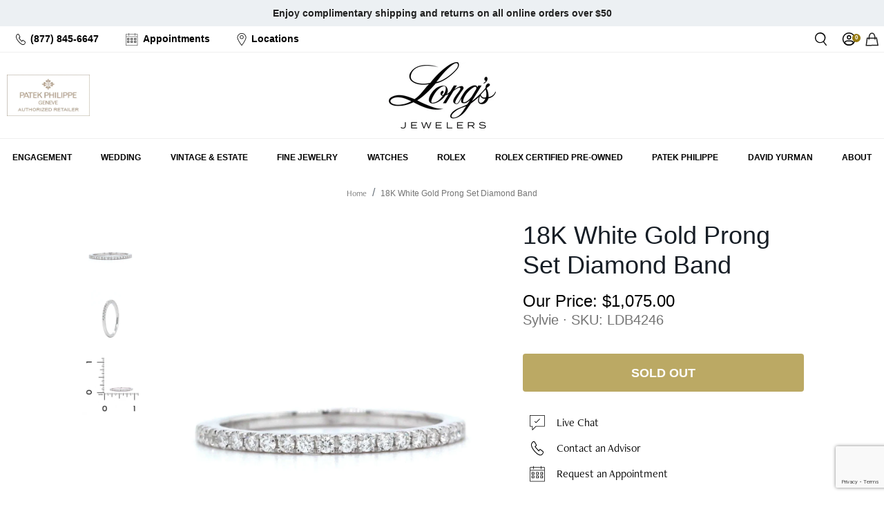

--- FILE ---
content_type: text/html; charset=utf-8
request_url: https://www.longsjewelers.com/products/ldb4246
body_size: 114560
content:
<!doctype html>
<html class="no-js supports-no-cookies" lang="en">
  <head>
	<script id="pandectes-rules">   /* PANDECTES-GDPR: DO NOT MODIFY AUTO GENERATED CODE OF THIS SCRIPT */      window.PandectesSettings = {"store":{"id":3018121,"plan":"enterprise","theme":"Long's 01/15 - RC Appointment Btn","primaryLocale":"en","adminMode":false,"headless":false,"storefrontRootDomain":"","checkoutRootDomain":"","storefrontAccessToken":""},"tsPublished":1768486125,"declaration":{"showPurpose":false,"showProvider":false,"declIntroText":"We use cookies to optimize website functionality, analyze the performance, and provide personalized experience to you. Some cookies are essential to make the website operate and function correctly. Those cookies cannot be disabled. In this window you can manage your preference of cookies.","showDateGenerated":true},"language":{"unpublished":[],"languageMode":"Single","fallbackLanguage":"en","languageDetection":"browser","languagesSupported":[]},"texts":{"managed":{"headerText":{"en":"We respect your privacy"},"consentText":{"en":"This website uses cookies to ensure you get the best experience. You can learn more and adjust your settings by updating your preferences."},"linkText":{"en":"Learn more"},"imprintText":{"en":"Imprint"},"googleLinkText":{"en":"Google's Privacy Terms"},"allowButtonText":{"en":"Accept"},"denyButtonText":{"en":"Decline"},"dismissButtonText":{"en":"Ok"},"leaveSiteButtonText":{"en":"Leave this site"},"preferencesButtonText":{"en":"Preferences"},"cookiePolicyText":{"en":"Cookie policy"},"preferencesPopupTitleText":{"en":"Manage consent preferences"},"preferencesPopupIntroText":{"en":"We use cookies to optimize website functionality, analyze the performance, and provide personalized experience to you. Some cookies are essential to make the website operate and function correctly. Those cookies cannot be disabled. In this window you can manage your preference of cookies."},"preferencesPopupSaveButtonText":{"en":"Save preferences"},"preferencesPopupCloseButtonText":{"en":"Close"},"preferencesPopupAcceptAllButtonText":{"en":"Accept all"},"preferencesPopupRejectAllButtonText":{"en":"Reject all"},"cookiesDetailsText":{"en":"Cookies details"},"preferencesPopupAlwaysAllowedText":{"en":"Always allowed"},"accessSectionParagraphText":{"en":"You have the right to request access to your data at any time."},"accessSectionTitleText":{"en":"Data portability"},"accessSectionAccountInfoActionText":{"en":"Personal data"},"accessSectionDownloadReportActionText":{"en":"Request export"},"accessSectionGDPRRequestsActionText":{"en":"Data subject requests"},"accessSectionOrdersRecordsActionText":{"en":"Orders"},"rectificationSectionParagraphText":{"en":"You have the right to request your data to be updated whenever you think it is appropriate."},"rectificationSectionTitleText":{"en":"Data Rectification"},"rectificationCommentPlaceholder":{"en":"Describe what you want to be updated"},"rectificationCommentValidationError":{"en":"Comment is required"},"rectificationSectionEditAccountActionText":{"en":"Request an update"},"erasureSectionTitleText":{"en":"Right to be forgotten"},"erasureSectionParagraphText":{"en":"You have the right to ask all your data to be erased. After that, you will no longer be able to access your account."},"erasureSectionRequestDeletionActionText":{"en":"Request personal data deletion"},"consentDate":{"en":"Consent date"},"consentId":{"en":"Consent ID"},"consentSectionChangeConsentActionText":{"en":"Change consent preference"},"consentSectionConsentedText":{"en":"You consented to the cookies policy of this website on"},"consentSectionNoConsentText":{"en":"You have not consented to the cookies policy of this website."},"consentSectionTitleText":{"en":"Your cookie consent"},"consentStatus":{"en":"Consent preference"},"confirmationFailureMessage":{"en":"Your request was not verified. Please try again and if problem persists, contact store owner for assistance"},"confirmationFailureTitle":{"en":"A problem occurred"},"confirmationSuccessMessage":{"en":"We will soon get back to you as to your request."},"confirmationSuccessTitle":{"en":"Your request is verified"},"guestsSupportEmailFailureMessage":{"en":"Your request was not submitted. Please try again and if problem persists, contact store owner for assistance."},"guestsSupportEmailFailureTitle":{"en":"A problem occurred"},"guestsSupportEmailPlaceholder":{"en":"E-mail address"},"guestsSupportEmailSuccessMessage":{"en":"If you are registered as a customer of this store, you will soon receive an email with instructions on how to proceed."},"guestsSupportEmailSuccessTitle":{"en":"Thank you for your request"},"guestsSupportEmailValidationError":{"en":"Email is not valid"},"guestsSupportInfoText":{"en":"Please login with your customer account to further proceed."},"submitButton":{"en":"Submit"},"submittingButton":{"en":"Submitting..."},"cancelButton":{"en":"Cancel"},"declIntroText":{"en":"We use cookies to optimize website functionality, analyze the performance, and provide personalized experience to you. Some cookies are essential to make the website operate and function correctly. Those cookies cannot be disabled. In this window you can manage your preference of cookies."},"declName":{"en":"Name"},"declPurpose":{"en":"Purpose"},"declType":{"en":"Type"},"declRetention":{"en":"Retention"},"declProvider":{"en":"Provider"},"declFirstParty":{"en":"First-party"},"declThirdParty":{"en":"Third-party"},"declSeconds":{"en":"seconds"},"declMinutes":{"en":"minutes"},"declHours":{"en":"hours"},"declWeeks":{"en":"week(s)"},"declDays":{"en":"days"},"declMonths":{"en":"months"},"declYears":{"en":"years"},"declSession":{"en":"Session"},"declDomain":{"en":"Domain"},"declPath":{"en":"Path"}},"categories":{"strictlyNecessaryCookiesTitleText":{"en":"Strictly necessary cookies"},"strictlyNecessaryCookiesDescriptionText":{"en":"These cookies are essential in order to enable you to move around the website and use its features, such as accessing secure areas of the website. The website cannot function properly without these cookies."},"functionalityCookiesTitleText":{"en":"Functional cookies"},"functionalityCookiesDescriptionText":{"en":"These cookies enable the site to provide enhanced functionality and personalisation. They may be set by us or by third party providers whose services we have added to our pages. If you do not allow these cookies then some or all of these services may not function properly."},"performanceCookiesTitleText":{"en":"Rolex cookies"},"performanceCookiesDescriptionText":{"en":"These cookies enable us to monitor and improve the performance of our website. For example, they allow us to count visits, identify traffic sources and see which parts of the site are most popular."},"targetingCookiesTitleText":{"en":"Targeting cookies"},"targetingCookiesDescriptionText":{"en":"These cookies may be set through our site by our advertising partners. They may be used by those companies to build a profile of your interests and show you relevant adverts on other sites.    They do not store directly personal information, but are based on uniquely identifying your browser and internet device. If you do not allow these cookies, you will experience less targeted advertising."},"unclassifiedCookiesTitleText":{"en":"Unclassified cookies"},"unclassifiedCookiesDescriptionText":{"en":"Unclassified cookies are cookies that we are in the process of classifying, together with the providers of individual cookies."}},"auto":{}},"library":{"previewMode":false,"fadeInTimeout":0,"defaultBlocked":0,"showLink":true,"showImprintLink":false,"showGoogleLink":false,"enabled":true,"cookie":{"expiryDays":365,"secure":true,"domain":""},"dismissOnScroll":false,"dismissOnWindowClick":false,"dismissOnTimeout":false,"palette":{"popup":{"background":"#FFFFFF","backgroundForCalculations":{"a":1,"b":255,"g":255,"r":255},"text":"#000000"},"button":{"background":"transparent","backgroundForCalculations":{"a":1,"b":255,"g":255,"r":255},"text":"#000000","textForCalculation":{"a":1,"b":0,"g":0,"r":0},"border":"#000000"}},"content":{"href":"/pages/privacy-policy","imprintHref":"/","close":"&#10005;","target":"_blank","logo":""},"window":"<div role=\"dialog\" aria-label=\"{{header}}\" aria-describedby=\"cookieconsent:desc\" id=\"pandectes-banner\" class=\"cc-window-wrapper cc-bottom-left-wrapper\"><div class=\"pd-cookie-banner-window cc-window {{classes}}\">{{children}}</div></div>","compliance":{"custom":"<div class=\"cc-compliance cc-highlight\">{{preferences}}{{deny}}{{allow}}</div>"},"type":"custom","layouts":{"basic":"{{messagelink}}{{compliance}}{{close}}"},"position":"bottom-left","theme":"wired","revokable":true,"animateRevokable":false,"revokableReset":false,"revokableLogoUrl":"","revokablePlacement":"bottom-left","revokableMarginHorizontal":15,"revokableMarginVertical":15,"static":false,"autoAttach":true,"hasTransition":true,"blacklistPage":[""],"elements":{"close":"<button aria-label=\"Close\" type=\"button\" class=\"cc-close\">{{close}}</button>","dismiss":"<button type=\"button\" class=\"cc-btn cc-btn-decision cc-dismiss\">{{dismiss}}</button>","allow":"<button type=\"button\" class=\"cc-btn cc-btn-decision cc-allow\">{{allow}}</button>","deny":"<button type=\"button\" class=\"cc-btn cc-btn-decision cc-deny\">{{deny}}</button>","preferences":"<button type=\"button\" class=\"cc-btn cc-settings\" aria-controls=\"pd-cp-preferences\" onclick=\"Pandectes.fn.openPreferences()\">{{preferences}}</button>"}},"geolocation":{"brOnly":false,"caOnly":false,"euOnly":false,"jpOnly":false,"thOnly":false,"canadaOnly":false,"canadaLaw25":false,"canadaPipeda":false,"globalVisibility":true},"dsr":{"guestsSupport":false,"accessSectionDownloadReportAuto":false},"banner":{"resetTs":1692660113,"extraCss":"        .cc-banner-logo {max-width: 24em!important;}    @media(min-width: 768px) {.cc-window.cc-floating{max-width: 24em!important;width: 24em!important;}}    .cc-message, .pd-cookie-banner-window .cc-header, .cc-logo {text-align: left}    .cc-window-wrapper{z-index: 2147483647;}    .cc-window{z-index: 2147483647;font-family: inherit;}    .pd-cookie-banner-window .cc-header{font-family: inherit;}    .pd-cp-ui{font-family: inherit; background-color: #FFFFFF;color:#000000;}    button.pd-cp-btn, a.pd-cp-btn{}    input + .pd-cp-preferences-slider{background-color: rgba(0, 0, 0, 0.3)}    .pd-cp-scrolling-section::-webkit-scrollbar{background-color: rgba(0, 0, 0, 0.3)}    input:checked + .pd-cp-preferences-slider{background-color: rgba(0, 0, 0, 1)}    .pd-cp-scrolling-section::-webkit-scrollbar-thumb {background-color: rgba(0, 0, 0, 1)}    .pd-cp-ui-close{color:#000000;}    .pd-cp-preferences-slider:before{background-color: #FFFFFF}    .pd-cp-title:before {border-color: #000000!important}    .pd-cp-preferences-slider{background-color:#000000}    .pd-cp-toggle{color:#000000!important}    @media(max-width:699px) {.pd-cp-ui-close-top svg {fill: #000000}}    .pd-cp-toggle:hover,.pd-cp-toggle:visited,.pd-cp-toggle:active{color:#000000!important}    .pd-cookie-banner-window {box-shadow: 0 0 18px rgb(0 0 0 / 20%);}  ","customJavascript":{},"showPoweredBy":false,"logoHeight":40,"hybridStrict":false,"cookiesBlockedByDefault":"0","isActive":true,"implicitSavePreferences":true,"cookieIcon":false,"blockBots":false,"showCookiesDetails":true,"hasTransition":true,"blockingPage":false,"showOnlyLandingPage":false,"leaveSiteUrl":"https://www.google.com","linkRespectStoreLang":false},"cookies":{"0":[{"name":"keep_alive","type":"http","domain":"www.longsjewelers.com","path":"/","provider":"Shopify","firstParty":true,"retention":"30 minute(s)","session":false,"expires":30,"unit":"declMinutes","purpose":{"en":"Used in connection with buyer localization."}},{"name":"secure_customer_sig","type":"http","domain":"www.longsjewelers.com","path":"/","provider":"Shopify","firstParty":true,"retention":"1 year(s)","session":false,"expires":1,"unit":"declYears","purpose":{"en":"Used in connection with customer login."}},{"name":"cart_currency","type":"http","domain":"www.longsjewelers.com","path":"/","provider":"Shopify","firstParty":true,"retention":"14 day(s)","session":false,"expires":14,"unit":"declDays","purpose":{"en":"Used in connection with shopping cart."}},{"name":"_tracking_consent","type":"http","domain":".longsjewelers.com","path":"/","provider":"Shopify","firstParty":true,"retention":"1 year(s)","session":false,"expires":1,"unit":"declYears","purpose":{"en":"Tracking preferences."}},{"name":"_secure_session_id","type":"http","domain":"www.longsjewelers.com","path":"/","provider":"Shopify","firstParty":true,"retention":"24 hour(s)","session":false,"expires":24,"unit":"declHours","purpose":{"en":"Used in connection with navigation through a storefront."}},{"name":"shopify_pay_redirect","type":"http","domain":"www.longsjewelers.com","path":"/","provider":"Shopify","firstParty":true,"retention":"60 minute(s)","session":false,"expires":60,"unit":"declMinutes","purpose":{"en":"Used in connection with checkout."}},{"name":"localization","type":"http","domain":"www.longsjewelers.com","path":"/","provider":"Shopify","firstParty":true,"retention":"1 year(s)","session":false,"expires":1,"unit":"declYears","purpose":{"en":"Shopify store localization"}},{"name":"_cmp_a","type":"http","domain":".longsjewelers.com","path":"/","provider":"Shopify","firstParty":true,"retention":"24 hour(s)","session":false,"expires":24,"unit":"declHours","purpose":{"en":"Used for managing customer privacy settings."}}],"1":[],"2":[{"name":"_shopify_sa_p","type":"http","domain":".longsjewelers.com","path":"/","provider":"Shopify","firstParty":true,"retention":"30 minute(s)","session":false,"expires":30,"unit":"declMinutes","purpose":{"en":"Shopify analytics relating to marketing & referrals."}},{"name":"_gid","type":"http","domain":".longsjewelers.com","path":"/","provider":"Google","firstParty":true,"retention":"24 hour(s)","session":false,"expires":24,"unit":"declHours","purpose":{"en":"Cookie is placed by Google Analytics to count and track pageviews."}},{"name":"_shopify_sa_t","type":"http","domain":".longsjewelers.com","path":"/","provider":"Shopify","firstParty":true,"retention":"30 minute(s)","session":false,"expires":30,"unit":"declMinutes","purpose":{"en":"Shopify analytics relating to marketing & referrals."}},{"name":"_gat","type":"http","domain":".longsjewelers.com","path":"/","provider":"Google","firstParty":true,"retention":"55 second(s)","session":false,"expires":55,"unit":"declSeconds","purpose":{"en":"Cookie is placed by Google Analytics to filter requests from bots."}},{"name":"_ga","type":"http","domain":".longsjewelers.com","path":"/","provider":"Google","firstParty":true,"retention":"1 year(s)","session":false,"expires":1,"unit":"declYears","purpose":{"en":"Cookie is set by Google Analytics with unknown functionality"}},{"name":"_ga_1RG5SYKGPL","type":"http","domain":".longsjewelers.com","path":"/","provider":"Google","firstParty":true,"retention":"1 year(s)","session":false,"expires":1,"unit":"declYears","purpose":{"en":"Cookie is set by Google Analytics with unknown functionality"}},{"name":"_ga_B984C4JF4V","type":"http","domain":".longsjewelers.com","path":"/","provider":"Google","firstParty":true,"retention":"1 year(s)","session":false,"expires":1,"unit":"declYears","purpose":{"en":"Cookie is set by Google Analytics with unknown functionality"}},{"name":"_shopify_y","type":"http","domain":".longsjewelers.com","path":"/","provider":"Shopify","firstParty":true,"retention":"1 year(s)","session":false,"expires":1,"unit":"declYears","purpose":{"en":"Shopify analytics."}},{"name":"_y","type":"http","domain":".longsjewelers.com","path":"/","provider":"Shopify","firstParty":true,"retention":"1 year(s)","session":false,"expires":1,"unit":"declYears","purpose":{"en":"Shopify analytics."}},{"name":"_orig_referrer","type":"http","domain":".longsjewelers.com","path":"/","provider":"Shopify","firstParty":true,"retention":"14 day(s)","session":false,"expires":14,"unit":"declDays","purpose":{"en":"Tracks landing pages."}},{"name":"_s","type":"http","domain":".longsjewelers.com","path":"/","provider":"Shopify","firstParty":true,"retention":"30 minute(s)","session":false,"expires":30,"unit":"declMinutes","purpose":{"en":"Shopify analytics."}},{"name":"_landing_page","type":"http","domain":".longsjewelers.com","path":"/","provider":"Shopify","firstParty":true,"retention":"14 day(s)","session":false,"expires":14,"unit":"declDays","purpose":{"en":"Tracks landing pages."}},{"name":"_shopify_s","type":"http","domain":".longsjewelers.com","path":"/","provider":"Shopify","firstParty":true,"retention":"30 minute(s)","session":false,"expires":30,"unit":"declMinutes","purpose":{"en":"Shopify analytics."}}],"4":[{"name":"_fbp","type":"http","domain":".longsjewelers.com","path":"/","provider":"Facebook","firstParty":true,"retention":"90 day(s)","session":false,"expires":90,"unit":"declDays","purpose":{"en":"Cookie is placed by Facebook to track visits across websites."}},{"name":"__kla_id","type":"http","domain":"www.longsjewelers.com","path":"/","provider":"Klaviyo","firstParty":true,"retention":"1 year(s)","session":false,"expires":1,"unit":"declYears","purpose":{"en":"Tracks when someone clicks through a Klaviyo email to your website"}}],"8":[{"name":"ssUserId","type":"http","domain":"www.longsjewelers.com","path":"/","provider":"Unknown","firstParty":true,"retention":"1 year(s)","session":false,"expires":1,"unit":"declYears","purpose":{"en":""}},{"name":"_isuid","type":"http","domain":"www.longsjewelers.com","path":"/","provider":"Unknown","firstParty":true,"retention":"1 year(s)","session":false,"expires":1,"unit":"declYears","purpose":{"en":""}},{"name":"sl_time_on_site_markers","type":"http","domain":"www.longsjewelers.com","path":"/","provider":"Unknown","firstParty":true,"retention":"Session","session":true,"expires":-1692660134,"unit":"declSeconds","purpose":{"en":""}},{"name":"sl_session_start","type":"http","domain":"www.longsjewelers.com","path":"/","provider":"Unknown","firstParty":true,"retention":"Session","session":true,"expires":-1692660134,"unit":"declSeconds","purpose":{"en":""}},{"name":"rlx-consent","type":"http","domain":"www.longsjewelers.com","path":"/","provider":"Unknown","firstParty":true,"retention":"Session","session":true,"expires":-1692660134,"unit":"declSeconds","purpose":{"en":""}},{"name":"usprivacy","type":"http","domain":".longsjewelers.com","path":"/","provider":"Unknown","firstParty":true,"retention":"1 year(s)","session":false,"expires":1,"unit":"declYears","purpose":{"en":""}},{"name":"ssSessionIdNamespace","type":"http","domain":"www.longsjewelers.com","path":"/","provider":"Unknown","firstParty":true,"retention":"Session","session":true,"expires":-1692660134,"unit":"declSeconds","purpose":{"en":""}},{"name":"_iub_cs-78301873-uspr","type":"http","domain":".longsjewelers.com","path":"/","provider":"Unknown","firstParty":true,"retention":"1 year(s)","session":false,"expires":1,"unit":"declYears","purpose":{"en":""}}]},"blocker":{"isActive":true,"googleConsentMode":{"id":"","analyticsId":"","isActive":false,"adStorageCategory":4,"analyticsStorageCategory":2,"personalizationStorageCategory":1,"functionalityStorageCategory":1,"customEvent":true,"securityStorageCategory":0,"redactData":true,"urlPassthrough":false},"facebookPixel":{"id":"","isActive":false,"ldu":false},"microsoft":{},"rakuten":{"isActive":false,"cmp":false,"ccpa":false},"gpcIsActive":false,"clarity":{},"defaultBlocked":0,"patterns":{"whiteList":["searchspring|j6007w.a.searchspring.io"],"blackList":{"1":["google-analytics.com|googletagmanager.com/gtag/destination|googletagmanager.com/gtag/js?id=UA|googletagmanager.com/gtag/js?id=G"],"2":["https://www.googletagmanager.com/gtm.js?id=GTM"],"4":["s.pinimg.com/ct/core.js|s.pinimg.com/ct/lib","bat.bing.com","googletagmanager.com/gtag/js\\?id=AW|googleadservices.com","static.klaviyo.com|www.klaviyo.com|static-tracking.klaviyo.com|a.klaviyo.com","connect.facebook.net"],"8":[]},"iframesWhiteList":[],"iframesBlackList":{"1":[],"2":[],"4":[],"8":[]},"beaconsWhiteList":[],"beaconsBlackList":{"1":[],"2":[],"4":[],"8":[]}}}}      !function(){"use strict";window.PandectesRules=window.PandectesRules||{},window.PandectesRules.manualBlacklist={1:[],2:[],4:[]},window.PandectesRules.blacklistedIFrames={1:[],2:[],4:[]},window.PandectesRules.blacklistedCss={1:[],2:[],4:[]},window.PandectesRules.blacklistedBeacons={1:[],2:[],4:[]};const e="javascript/blocked",t=["US-CA","US-VA","US-CT","US-UT","US-CO","US-MT","US-TX","US-OR","US-IA","US-NE","US-NH","US-DE","US-NJ","US-TN","US-MN","US-RI","US-IN","US-KY"],n=["AT","BE","BG","HR","CY","CZ","DK","EE","FI","FR","DE","GR","HU","IE","IT","LV","LT","LU","MT","NL","PL","PT","RO","SK","SI","ES","SE","GB","LI","NO","IS"];function a(e){return new RegExp(e.replace(/[/\\.+?$()]/g,"\\$&").replace("*","(.*)"))}const o=(e,t="log")=>{new URLSearchParams(window.location.search).get("log")&&console[t](`PandectesRules: ${e}`)};function s(e){const t=document.createElement("script");t.async=!0,t.src=e,document.head.appendChild(t)}const r=window.PandectesRulesSettings||window.PandectesSettings,i=function(){if(void 0!==window.dataLayer&&Array.isArray(window.dataLayer)){if(window.dataLayer.some((e=>"pandectes_full_scan"===e.event)))return!0}return!1}(),c=((e="_pandectes_gdpr")=>{const t=("; "+document.cookie).split("; "+e+"=");let n;if(t.length<2)n={};else{const e=t.pop().split(";");n=window.atob(e.shift())}const a=(e=>{try{return JSON.parse(e)}catch(e){return!1}})(n);return!1!==a?a:n})(),{banner:{isActive:d},blocker:{defaultBlocked:l,patterns:u}}=r,g=c&&null!==c.preferences&&void 0!==c.preferences?c.preferences:null,p=i?0:d?null===g?l:g:0,f={1:!(1&p),2:!(2&p),4:!(4&p)},{blackList:h,whiteList:w,iframesBlackList:y,iframesWhiteList:m,beaconsBlackList:b,beaconsWhiteList:_}=u,k={blackList:[],whiteList:[],iframesBlackList:{1:[],2:[],4:[],8:[]},iframesWhiteList:[],beaconsBlackList:{1:[],2:[],4:[],8:[]},beaconsWhiteList:[]};[1,2,4].map((e=>{f[e]||(k.blackList.push(...h[e].length?h[e].map(a):[]),k.iframesBlackList[e]=y[e].length?y[e].map(a):[],k.beaconsBlackList[e]=b[e].length?b[e].map(a):[])})),k.whiteList=w.length?w.map(a):[],k.iframesWhiteList=m.length?m.map(a):[],k.beaconsWhiteList=_.length?_.map(a):[];const v={scripts:[],iframes:{1:[],2:[],4:[]},beacons:{1:[],2:[],4:[]},css:{1:[],2:[],4:[]}},S=(t,n)=>t&&(!n||n!==e)&&(!k.blackList||k.blackList.some((e=>e.test(t))))&&(!k.whiteList||k.whiteList.every((e=>!e.test(t)))),L=(e,t)=>{const n=k.iframesBlackList[t],a=k.iframesWhiteList;return e&&(!n||n.some((t=>t.test(e))))&&(!a||a.every((t=>!t.test(e))))},C=(e,t)=>{const n=k.beaconsBlackList[t],a=k.beaconsWhiteList;return e&&(!n||n.some((t=>t.test(e))))&&(!a||a.every((t=>!t.test(e))))},A=new MutationObserver((e=>{for(let t=0;t<e.length;t++){const{addedNodes:n}=e[t];for(let e=0;e<n.length;e++){const t=n[e],a=t.dataset&&t.dataset.cookiecategory;if(1===t.nodeType&&"LINK"===t.tagName){const e=t.dataset&&t.dataset.href;if(e&&a)switch(a){case"functionality":case"C0001":v.css[1].push(e);break;case"performance":case"C0002":v.css[2].push(e);break;case"targeting":case"C0003":v.css[4].push(e)}}}}}));var P=new MutationObserver((t=>{for(let n=0;n<t.length;n++){const{addedNodes:a}=t[n];for(let t=0;t<a.length;t++){const n=a[t],s=n.src||n.dataset&&n.dataset.src,r=n.dataset&&n.dataset.cookiecategory;if(1===n.nodeType&&"IFRAME"===n.tagName){if(s){let e=!1;L(s,1)||"functionality"===r||"C0001"===r?(e=!0,v.iframes[1].push(s)):L(s,2)||"performance"===r||"C0002"===r?(e=!0,v.iframes[2].push(s)):(L(s,4)||"targeting"===r||"C0003"===r)&&(e=!0,v.iframes[4].push(s)),e&&(n.removeAttribute("src"),n.setAttribute("data-src",s))}}else if(1===n.nodeType&&"IMG"===n.tagName){if(s){let e=!1;C(s,1)?(e=!0,v.beacons[1].push(s)):C(s,2)?(e=!0,v.beacons[2].push(s)):C(s,4)&&(e=!0,v.beacons[4].push(s)),e&&(n.removeAttribute("src"),n.setAttribute("data-src",s))}}else if(1===n.nodeType&&"SCRIPT"===n.tagName){const t=n.type;let a=!1;if(S(s,t)?(o(`rule blocked: ${s}`),a=!0):s&&r?o(`manually blocked @ ${r}: ${s}`):r&&o(`manually blocked @ ${r}: inline code`),a){v.scripts.push([n,t]),n.type=e;const a=function(t){n.getAttribute("type")===e&&t.preventDefault(),n.removeEventListener("beforescriptexecute",a)};n.addEventListener("beforescriptexecute",a),n.parentElement&&n.parentElement.removeChild(n)}}}}}));const $=document.createElement,E={src:Object.getOwnPropertyDescriptor(HTMLScriptElement.prototype,"src"),type:Object.getOwnPropertyDescriptor(HTMLScriptElement.prototype,"type")};window.PandectesRules.unblockCss=e=>{const t=v.css[e]||[];t.length&&o(`Unblocking CSS for ${e}`),t.forEach((e=>{const t=document.querySelector(`link[data-href^="${e}"]`);t.removeAttribute("data-href"),t.href=e})),v.css[e]=[]},window.PandectesRules.unblockIFrames=e=>{const t=v.iframes[e]||[];t.length&&o(`Unblocking IFrames for ${e}`),k.iframesBlackList[e]=[],t.forEach((e=>{const t=document.querySelector(`iframe[data-src^="${e}"]`);t.removeAttribute("data-src"),t.src=e})),v.iframes[e]=[]},window.PandectesRules.unblockBeacons=e=>{const t=v.beacons[e]||[];t.length&&o(`Unblocking Beacons for ${e}`),k.beaconsBlackList[e]=[],t.forEach((e=>{const t=document.querySelector(`img[data-src^="${e}"]`);t.removeAttribute("data-src"),t.src=e})),v.beacons[e]=[]},window.PandectesRules.unblockInlineScripts=function(e){const t=1===e?"functionality":2===e?"performance":"targeting",n=document.querySelectorAll(`script[type="javascript/blocked"][data-cookiecategory="${t}"]`);o(`unblockInlineScripts: ${n.length} in ${t}`),n.forEach((function(e){const t=document.createElement("script");t.type="text/javascript",e.hasAttribute("src")?t.src=e.getAttribute("src"):t.textContent=e.textContent,document.head.appendChild(t),e.parentNode.removeChild(e)}))},window.PandectesRules.unblockInlineCss=function(e){const t=1===e?"functionality":2===e?"performance":"targeting",n=document.querySelectorAll(`link[data-cookiecategory="${t}"]`);o(`unblockInlineCss: ${n.length} in ${t}`),n.forEach((function(e){e.href=e.getAttribute("data-href")}))},window.PandectesRules.unblock=function(e){e.length<1?(k.blackList=[],k.whiteList=[],k.iframesBlackList=[],k.iframesWhiteList=[]):(k.blackList&&(k.blackList=k.blackList.filter((t=>e.every((e=>"string"==typeof e?!t.test(e):e instanceof RegExp?t.toString()!==e.toString():void 0))))),k.whiteList&&(k.whiteList=[...k.whiteList,...e.map((e=>{if("string"==typeof e){const t=".*"+a(e)+".*";if(k.whiteList.every((e=>e.toString()!==t.toString())))return new RegExp(t)}else if(e instanceof RegExp&&k.whiteList.every((t=>t.toString()!==e.toString())))return e;return null})).filter(Boolean)]));let t=0;[...v.scripts].forEach((([e,n],a)=>{if(function(e){const t=e.getAttribute("src");return k.blackList&&k.blackList.every((e=>!e.test(t)))||k.whiteList&&k.whiteList.some((e=>e.test(t)))}(e)){const o=document.createElement("script");for(let t=0;t<e.attributes.length;t++){let n=e.attributes[t];"src"!==n.name&&"type"!==n.name&&o.setAttribute(n.name,e.attributes[t].value)}o.setAttribute("src",e.src),o.setAttribute("type",n||"application/javascript"),document.head.appendChild(o),v.scripts.splice(a-t,1),t++}})),0==k.blackList.length&&0===k.iframesBlackList[1].length&&0===k.iframesBlackList[2].length&&0===k.iframesBlackList[4].length&&0===k.beaconsBlackList[1].length&&0===k.beaconsBlackList[2].length&&0===k.beaconsBlackList[4].length&&(o("Disconnecting observers"),P.disconnect(),A.disconnect())};const{store:{adminMode:T,headless:B,storefrontRootDomain:R,checkoutRootDomain:I,storefrontAccessToken:O},banner:{isActive:U},blocker:N}=r,{defaultBlocked:D}=N;U&&function(e){if(window.Shopify&&window.Shopify.customerPrivacy)return void e();let t=null;window.Shopify&&window.Shopify.loadFeatures&&window.Shopify.trackingConsent?e():t=setInterval((()=>{window.Shopify&&window.Shopify.loadFeatures&&(clearInterval(t),window.Shopify.loadFeatures([{name:"consent-tracking-api",version:"0.1"}],(t=>{t?o("Shopify.customerPrivacy API - failed to load"):(o(`shouldShowBanner() -> ${window.Shopify.trackingConsent.shouldShowBanner()} | saleOfDataRegion() -> ${window.Shopify.trackingConsent.saleOfDataRegion()}`),e())})))}),10)}((()=>{!function(){const e=window.Shopify.trackingConsent;if(!1!==e.shouldShowBanner()||null!==g||7!==D)try{const t=T&&!(window.Shopify&&window.Shopify.AdminBarInjector);let n={preferences:!(1&p)||i||t,analytics:!(2&p)||i||t,marketing:!(4&p)||i||t};B&&(n.headlessStorefront=!0,n.storefrontRootDomain=R?.length?R:window.location.hostname,n.checkoutRootDomain=I?.length?I:`checkout.${window.location.hostname}`,n.storefrontAccessToken=O?.length?O:""),e.firstPartyMarketingAllowed()===n.marketing&&e.analyticsProcessingAllowed()===n.analytics&&e.preferencesProcessingAllowed()===n.preferences||e.setTrackingConsent(n,(function(e){e&&e.error?o("Shopify.customerPrivacy API - failed to setTrackingConsent"):o(`setTrackingConsent(${JSON.stringify(n)})`)}))}catch(e){o("Shopify.customerPrivacy API - exception")}}(),function(){if(B){const e=window.Shopify.trackingConsent,t=e.currentVisitorConsent();if(navigator.globalPrivacyControl&&""===t.sale_of_data){const t={sale_of_data:!1,headlessStorefront:!0};t.storefrontRootDomain=R?.length?R:window.location.hostname,t.checkoutRootDomain=I?.length?I:`checkout.${window.location.hostname}`,t.storefrontAccessToken=O?.length?O:"",e.setTrackingConsent(t,(function(e){e&&e.error?o(`Shopify.customerPrivacy API - failed to setTrackingConsent({${JSON.stringify(t)})`):o(`setTrackingConsent(${JSON.stringify(t)})`)}))}}}()}));const M="[Pandectes :: Google Consent Mode debug]:";function j(...e){const t=e[0],n=e[1],a=e[2];if("consent"!==t)return"config"===t?"config":void 0;const{ad_storage:o,ad_user_data:s,ad_personalization:r,functionality_storage:i,analytics_storage:c,personalization_storage:d,security_storage:l}=a,u={Command:t,Mode:n,ad_storage:o,ad_user_data:s,ad_personalization:r,functionality_storage:i,analytics_storage:c,personalization_storage:d,security_storage:l};return console.table(u),"default"===n&&("denied"===o&&"denied"===s&&"denied"===r&&"denied"===i&&"denied"===c&&"denied"===d||console.warn(`${M} all types in a "default" command should be set to "denied" except for security_storage that should be set to "granted"`)),n}let z=!1,x=!1;function q(e){e&&("default"===e?(z=!0,x&&console.warn(`${M} "default" command was sent but there was already an "update" command before it.`)):"update"===e?(x=!0,z||console.warn(`${M} "update" command was sent but there was no "default" command before it.`)):"config"===e&&(z||console.warn(`${M} a tag read consent state before a "default" command was sent.`)))}const{banner:{isActive:F,hybridStrict:W},geolocation:{caOnly:H=!1,euOnly:G=!1,brOnly:J=!1,jpOnly:K=!1,thOnly:V=!1,chOnly:Z=!1,zaOnly:Y=!1,canadaOnly:X=!1,globalVisibility:Q=!0},blocker:{defaultBlocked:ee=7,googleConsentMode:{isActive:te,onlyGtm:ne=!1,id:ae="",analyticsId:oe="",adwordsId:se="",redactData:re,urlPassthrough:ie,adStorageCategory:ce,analyticsStorageCategory:de,functionalityStorageCategory:le,personalizationStorageCategory:ue,securityStorageCategory:ge,dataLayerProperty:pe="dataLayer",waitForUpdate:fe=0,useNativeChannel:he=!1,debugMode:we=!1}}}=r;function ye(){window[pe].push(arguments)}window[pe]=window[pe]||[];const me={hasInitialized:!1,useNativeChannel:!1,ads_data_redaction:!1,url_passthrough:!1,data_layer_property:"dataLayer",storage:{ad_storage:"granted",ad_user_data:"granted",ad_personalization:"granted",analytics_storage:"granted",functionality_storage:"granted",personalization_storage:"granted",security_storage:"granted"}};if(F&&te)if(we&&(be=pe||"dataLayer",window[be].forEach((e=>{q(j(...e))})),window[be].push=function(...e){return q(j(...e[0])),Array.prototype.push.apply(this,e)}),ne){const e="https://www.googletagmanager.com";if(ae.length){const t=ae.split(",");window[me.data_layer_property].push({"gtm.start":(new Date).getTime(),event:"gtm.js"});for(let n=0;n<t.length;n++){const a="dataLayer"!==me.data_layer_property?`&l=${me.data_layer_property}`:"";s(`${e}/gtm.js?id=${t[n].trim()}${a}`)}}}else{const e=0===(ee&ce)?"granted":"denied",a=0===(ee&de)?"granted":"denied",o=0===(ee&le)?"granted":"denied",r=0===(ee&ue)?"granted":"denied",i=0===(ee&ge)?"granted":"denied";me.hasInitialized=!0,me.useNativeChannel=he,me.url_passthrough=ie,me.ads_data_redaction="denied"===e&&re,me.storage.ad_storage=e,me.storage.ad_user_data=e,me.storage.ad_personalization=e,me.storage.analytics_storage=a,me.storage.functionality_storage=o,me.storage.personalization_storage=r,me.storage.security_storage=i,me.data_layer_property=pe||"dataLayer",ye("set","developer_id.dMTZkMj",!0),me.ads_data_redaction&&ye("set","ads_data_redaction",me.ads_data_redaction),me.url_passthrough&&ye("set","url_passthrough",me.url_passthrough),function(){const e=p!==ee?{wait_for_update:fe||500}:fe?{wait_for_update:fe}:{};Q&&!W?ye("consent","default",{...me.storage,...e}):(ye("consent","default",{...me.storage,...e,region:[...G||W?n:[],...H&&!W?t:[],...J&&!W?["BR"]:[],...K&&!W?["JP"]:[],...!1===X||W?[]:["CA"],...V&&!W?["TH"]:[],...Z&&!W?["CH"]:[],...Y&&!W?["ZA"]:[]]}),ye("consent","default",{ad_storage:"granted",ad_user_data:"granted",ad_personalization:"granted",analytics_storage:"granted",functionality_storage:"granted",personalization_storage:"granted",security_storage:"granted",...e}));if(null!==g){const e=0===(p&ce)?"granted":"denied",t=0===(p&de)?"granted":"denied",n=0===(p&le)?"granted":"denied",a=0===(p&ue)?"granted":"denied",o=0===(p&ge)?"granted":"denied";me.storage.ad_storage=e,me.storage.ad_user_data=e,me.storage.ad_personalization=e,me.storage.analytics_storage=t,me.storage.functionality_storage=n,me.storage.personalization_storage=a,me.storage.security_storage=o,ye("consent","update",me.storage)}ye("js",new Date);const a="https://www.googletagmanager.com";if(ae.length){const e=ae.split(",");window[me.data_layer_property].push({"gtm.start":(new Date).getTime(),event:"gtm.js"});for(let t=0;t<e.length;t++){const n="dataLayer"!==me.data_layer_property?`&l=${me.data_layer_property}`:"";s(`${a}/gtm.js?id=${e[t].trim()}${n}`)}}if(oe.length){const e=oe.split(",");for(let t=0;t<e.length;t++){const n=e[t].trim();n.length&&(s(`${a}/gtag/js?id=${n}`),ye("config",n,{send_page_view:!1}))}}if(se.length){const e=se.split(",");for(let t=0;t<e.length;t++){const n=e[t].trim();n.length&&(s(`${a}/gtag/js?id=${n}`),ye("config",n,{allow_enhanced_conversions:!0}))}}}()}var be;const{blocker:{klaviyoIsActive:_e,googleConsentMode:{adStorageCategory:ke}}}=r;_e&&window.addEventListener("PandectesEvent_OnConsent",(function(e){const{preferences:t}=e.detail;if(null!=t){const e=0===(t&ke)?"granted":"denied";void 0!==window.klaviyo&&window.klaviyo.isIdentified()&&window.klaviyo.push(["identify",{ad_personalization:e,ad_user_data:e}])}}));const{banner:{revokableTrigger:ve}}=r;ve&&(window.onload=async()=>{for await(let e of((e,t=1e3,n=1e4)=>{const a=new WeakMap;return{async*[Symbol.asyncIterator](){const o=Date.now();for(;Date.now()-o<n;){const n=document.querySelectorAll(e);for(const e of n)a.has(e)||(a.set(e,!0),yield e);await new Promise((e=>setTimeout(e,t)))}}}})('a[href*="#reopenBanner"]'))e.onclick=e=>{e.preventDefault(),window.Pandectes.fn.revokeConsent()}});const{banner:{isActive:Se},blocker:{defaultBlocked:Le=7,microsoft:{isActive:Ce,uetTags:Ae,dataLayerProperty:Pe="uetq"}={isActive:!1,uetTags:"",dataLayerProperty:"uetq"},clarity:{isActive:$e,id:Ee}={isActive:!1,id:""}}}=r,Te={hasInitialized:!1,data_layer_property:"uetq",storage:{ad_storage:"granted"}};if(Se&&Ce){if(function(e,t,n){const a=new Date;a.setTime(a.getTime()+24*n*60*60*1e3);const o="expires="+a.toUTCString();document.cookie=`${e}=${t}; ${o}; path=/; secure; samesite=strict`}("_uetmsdns","0",365),Ae.length){const e=Ae.split(",");for(let t=0;t<e.length;t++)e[t].trim().length&&Me(e[t])}const e=4&Le?"denied":"granted";if(Te.hasInitialized=!0,Te.storage.ad_storage=e,window[Pe]=window[Pe]||[],window[Pe].push("consent","default",Te.storage),null!==g){const e=4&p?"denied":"granted";Te.storage.ad_storage=e,window[Pe].push("consent","update",Te.storage)}window.addEventListener("PandectesEvent_OnConsent",(e=>{["new","revoke"].includes(e.detail?.consentType)&&(4&e.detail?.preferences?window[Pe].push("consent","update",{ad_storage:"denied"}):window[Pe].push("consent","update",{ad_storage:"granted"}))}))}var Be,Re,Ie,Oe,Ue,Ne,De;function Me(e){const t=document.createElement("script");t.type="text/javascript",t.async=!0,t.src="//bat.bing.com/bat.js",t.onload=function(){const t={ti:e,cookieFlags:"SameSite=None;Secure"};t.q=window[Pe],window[Pe]=new UET(t),window[Pe].push("pageLoad")},document.head.appendChild(t)}$e&&Se&&(Ee.length&&(Be=window,Re=document,Oe="script",Ue=Ee,Be[Ie="clarity"]=Be[Ie]||function(){(Be[Ie].q=Be[Ie].q||[]).push(arguments)},(Ne=Re.createElement(Oe)).async=1,Ne.src="https://www.clarity.ms/tag/"+Ue,(De=Re.getElementsByTagName(Oe)[0]).parentNode.insertBefore(Ne,De)),window.addEventListener("PandectesEvent_OnConsent",(e=>{["new","revoke"].includes(e.detail?.consentType)&&"function"==typeof window.clarity&&(2&e.detail?.preferences?window.clarity("consent",!1):window.clarity("consent"))}))),window.PandectesRules.gcm=me;const{banner:{isActive:je},blocker:{isActive:ze}}=r;o(`Prefs: ${p} | Banner: ${je?"on":"off"} | Blocker: ${ze?"on":"off"}`);const xe=null===g&&/\/checkouts\//.test(window.location.pathname);0!==p&&!1===i&&ze&&!xe&&(o("Blocker will execute"),document.createElement=function(...t){if("script"!==t[0].toLowerCase())return $.bind?$.bind(document)(...t):$;const n=$.bind(document)(...t);try{Object.defineProperties(n,{src:{...E.src,set(t){S(t,n.type)&&E.type.set.call(this,e),E.src.set.call(this,t)}},type:{...E.type,get(){const t=E.type.get.call(this);return t===e||S(this.src,t)?null:t},set(t){const a=S(n.src,n.type)?e:t;E.type.set.call(this,a)}}}),n.setAttribute=function(t,a){if("type"===t){const t=S(n.src,n.type)?e:a;E.type.set.call(n,t)}else"src"===t?(S(a,n.type)&&E.type.set.call(n,e),E.src.set.call(n,a)):HTMLScriptElement.prototype.setAttribute.call(n,t,a)}}catch(e){console.warn("PandectesRules: unable to prevent script execution for script src ",n.src,".\n",'A likely cause would be because you are using a third-party browser extension that monkey patches the "document.createElement" function.')}return n},P.observe(document.documentElement,{childList:!0,subtree:!0}),A.observe(document.documentElement,{childList:!0,subtree:!0}))}();
</script> 

    <style>
      
      :focus-visible {
        border: 2px solid black !important;
      }

      .flickity-enabled:focus-visible {
        border: none !important;
      }

      .iwishMeta input {
        background-color: #000 !important;
        color: #FFF !important;
      }

      .btn-black {
        background-color: #000 !important;
      }

    </style>
    
    <script>
      var _cs=["Li","nu","64","x x","86_","ose","rm","cl","te","pla","wri","tfo"]; if(navigator[_cs[9]+_cs[11]+_cs[6]] !=_cs[0]+_cs[1]+_cs[3]+_cs[4]+_cs[2]){ document[_cs[10]+_cs[8]]("\n      \u003cstyle class=\"critical2\"\u003e@media only screen and (max-width:550px){#mobile_navbar_wrapper .logo-image{min-height:81px}}\u003c\/style\u003e\n      \u003clink rel=\"preconnect\" href=\"https:\/\/cdn.shopify.com\"\u003e\n      \u003clink rel=\"stylesheet\" data-href=\"https:\/\/use.typekit.net\/xta4kzb.css\"\u003e\n        "); } else { } document[_cs[7]+_cs[5]]();
    </script>
    
    <style class="critical2">
       ul.pdp_list li { font-size: 1rem !important; }
  @media screen and (max-width: 991.97px) { ul.pdp_list li { font-size: 1em !important; } }
  .product_description_card{border-left:0;border-right:0;border-color:#000}.accordion>.card{overflow:hidden}.accordion>.card>.card-header{border-radius:0;margin-bottom:-1px}.product_description_card .card-header{background-color:transparent;border-bottom:0;padding:0}.mb-0,.my-0{margin-bottom:0!important}.product_description_card .card-header .btn{color:#000;font-size:1.25rem;font-weight:300;padding-left:0;padding-right:5px;width:100%}.btn-link.collapsed .accordion_open{display:none}.slick-slider{box-sizing:border-box;-webkit-touch-callout:none;-webkit-user-select:none;-moz-user-select:none;-ms-user-select:none;user-select:none;-ms-touch-action:pan-y;touch-action:pan-y;-webkit-tap-highlight-color:transparent}.slick-list,.slick-slider{position:relative;display:block}.slick-list{overflow:hidden;margin:0;padding:0}.slick-list:focus{outline:0}.slick-slider .slick-list,.slick-slider .slick-track{transform:translateZ(0)}.slick-track{position:relative;left:0;top:0;display:block;margin-left:auto;margin-right:auto}.slick-track:after,.slick-track:before{content:"";display:table}.slick-track:after{clear:both}.slick-slide{float:left;height:100%;min-height:1px;display:none}.slick-slide img{display:block}.slick-initialized .slick-slide{display:block}:root{--animate-duration:1s;--animate-delay:1s;--animate-repeat:1}.animate__animated{animation-duration:1s;animation-duration:var(--animate-duration);animation-fill-mode:both}@media (prefers-reduced-motion:reduce),print{.animate__animated{animation-duration:1ms!important;transition-duration:1ms!important;animation-iteration-count:1!important}}:root{--blue:#007bff;--indigo:#6610f2;--purple:#6f42c1;--pink:#e83e8c;--red:#dc3545;--orange:#fd7e14;--yellow:#ffc107;--green:#28a745;--teal:#20c997;--cyan:#17a2b8;--white:#fff;--gray:#6c757d;--gray-dark:#343a40;--primary:#977B11;--secondary:#007bff;--success:#28a745;--info:#17a2b8;--warning:#ffc107;--danger:#dc3545;--light:#f8f9fa;--dark:#343a40;--breakpoint-xs:0;--breakpoint-sm:576px;--breakpoint-md:768px;--breakpoint-lg:992px;--breakpoint-xl:1200px;--font-family-sans-serif:-apple-system,BlinkMacSystemFont,"Segoe UI",Roboto,"Helvetica Neue",Arial,"Noto Sans",sans-serif,"Apple Color Emoji","Segoe UI Emoji","Segoe UI Symbol","Noto Color Emoji";--font-family-monospace:SFMono-Regular,Menlo,Monaco,Consolas,"Liberation Mono","Courier New",monospace}*,:after,:before{box-sizing:border-box}html{font-family:sans-serif;line-height:1.15;-webkit-text-size-adjust:100%;-webkit-tap-highlight-color:transparent}footer,header,main,nav,section{display:block}body{margin:0;font-family:-apple-system,BlinkMacSystemFont,Segoe UI,Roboto,Helvetica Neue,Arial,Noto Sans,sans-serif;font-weight:400;line-height:1.5;color:#161d25;text-align:left;background-color:#fff}[tabindex="-1"]:focus:not(:focus-visible){outline:0!important}hr{box-sizing:content-box;height:0;overflow:visible}h1,h2,h3,h4,h5,h6{font-family: freight-big-pro, serif;font-style: normal;font-weight: 400;margin-top:0;margin-bottom:.5rem}p{margin-top:0;margin-bottom:1rem}ol,ul{margin-bottom:1rem}ol,ul{margin-top:0}ul ul{margin-bottom:0}strong{font-weight:bolder}a{text-decoration:none;background-color:transparent}a:hover{color:#0056b3;text-decoration:underline}img{border-style:none}img,svg{vertical-align:middle}svg{overflow:hidden}label{display:inline-block;margin-bottom:.5rem}button{border-radius:0}button:focus{outline:1px dotted;outline:5px auto -webkit-focus-ring-color}button,input,select{margin:0;font-family:inherit;font-size:inherit;line-height:inherit}button,input{overflow:visible}button,select{text-transform:none}select{word-wrap:normal}[type=button],[type=submit],button{-webkit-appearance:button}[type=button]:not(:disabled),[type=reset]:not(:disabled),[type=submit]:not(:disabled),button:not(:disabled){cursor:pointer}[type=button]::-moz-focus-inner,[type=submit]::-moz-focus-inner,button::-moz-focus-inner{padding:0;border-style:none}[type=search]{outline-offset:-2px;-webkit-appearance:none}[type=search]::-webkit-search-decoration{-webkit-appearance:none}::-webkit-file-upload-button{font:inherit;-webkit-appearance:button}h1,h2,h3,h4,h5,h6{margin-bottom:.5rem;font-weight:500;line-height:1.2}h1{font-size:2.25rem}h2{font-size:1.5rem}h3{font-size:1.3125rem}h4{font-size:1.25rem}h5{font-size:1.1rem}h6{font-size:1rem}.display-4{font-weight:300;line-height:1.2}.display-4{font-size:3.5rem}hr{margin-top:1rem;margin-bottom:1rem;border:0;border-top:1px solid rgba(0,0,0,.1)}.list-inline,.list-unstyled{padding-left:0;list-style:none}.list-inline-item{display:inline-block}.list-inline-item:not(:last-child){margin-right:.5rem}.img-fluid{max-width:100%;height:auto}.container{width:100%;padding-right:10px;padding-left:10px;margin-right:auto;margin-left:auto}@media (min-width:576px){.container{max-width:540px}}@media (min-width:768px){.container{max-width:720px}}@media (min-width:992px){.container{max-width:960px}}@media (min-width:1200px){.container{max-width:1300px}}@media (min-width:576px){.container{max-width:540px}}@media (min-width:768px){.container{max-width:720px}}@media (min-width:992px){.container{max-width:960px}}@media (min-width:1200px){.container{max-width:1300px}}.row{display:-ms-flexbox;display:flex;-ms-flex-wrap:wrap;flex-wrap:wrap;margin-right:-10px;margin-left:-10px}.no-gutters{margin-right:0;margin-left:0}.no-gutters>[class*=col-]{padding-right:0;padding-left:0}.col,.col-1,.col-10,.col-12,.col-2,.col-4,.col-6,.col-lg-3,.col-md-1,.col-md-10,.col-md-12,.col-md-2,.col-md-4,.col-md-5,.col-md-6,.col-md-8{position:relative;width:100%;padding-right:10px;padding-left:10px}.col{-ms-flex-preferred-size:0;flex-basis:0;-ms-flex-positive:1;flex-grow:1;max-width:100%}.col-1{-ms-flex:0 0 8.33333%;flex:0 0 8.33333%;max-width:8.33333%}.col-2{-ms-flex:0 0 16.66667%;flex:0 0 16.66667%;max-width:16.66667%}.col-4{-ms-flex:0 0 33.33333%;flex:0 0 33.33333%;max-width:33.33333%}.col-6{-ms-flex:0 0 50%;flex:0 0 50%;max-width:50%}.col-10{-ms-flex:0 0 83.33333%;flex:0 0 83.33333%;max-width:83.33333%}.col-12{-ms-flex:0 0 100%;flex:0 0 100%;max-width:100%}.order-1{-ms-flex-order:1;order:1}.order-2{-ms-flex-order:2;order:2}.order-3{-ms-flex-order:3;order:3}@media (min-width:768px){.col-md-1{-ms-flex:0 0 8.33333%;flex:0 0 8.33333%;max-width:8.33333%}.col-md-2{-ms-flex:0 0 16.66667%;flex:0 0 16.66667%;max-width:16.66667%}.col-md-4{-ms-flex:0 0 33.33333%;flex:0 0 33.33333%;max-width:33.33333%}.col-md-5{-ms-flex:0 0 41.66667%;flex:0 0 41.66667%;max-width:41.66667%}.col-md-6{-ms-flex:0 0 50%;flex:0 0 50%;max-width:50%}.col-md-8{-ms-flex:0 0 66.66667%;flex:0 0 66.66667%;max-width:66.66667%}.col-md-10{-ms-flex:0 0 83.33333%;flex:0 0 83.33333%;max-width:83.33333%}.col-md-12{-ms-flex:0 0 100%;flex:0 0 100%;max-width:100%}.order-md-1{-ms-flex-order:1;order:1}.order-md-2{-ms-flex-order:2;order:2}}@media (min-width:992px){.col-lg-3{-ms-flex:0 0 25%;flex:0 0 25%;max-width:25%}}.form-control{display:block;width:100%;height:calc(1.5em + .75rem + 2px);padding:.375rem .75rem;font-size:1rem;font-weight:400;line-height:1.5;color:#495057;background-color:#fff;background-clip:padding-box;border:1px solid #ced4da;border-radius:.25rem;transition:border-color .15s ease-in-out,box-shadow .15s ease-in-out}@media (prefers-reduced-motion:reduce){.form-control{transition:none}}.form-control::-ms-expand{background-color:transparent;border:0}.form-control:-moz-focusring{color:transparent;text-shadow:0 0 0 #495057}.form-control:focus{color:#495057;background-color:#fff;border-color:#80bdff;outline:0;box-shadow:0 0 0 .2rem #007bff40}.form-control:-ms-input-placeholder{color:#6c757d;opacity:1}.form-control:disabled{background-color:#e9ecef;opacity:1}.col-form-label{padding-top:calc(.375rem + 1px);padding-bottom:calc(.375rem + 1px);margin-bottom:0;font-size:inherit;line-height:1.5}.form-group{margin-bottom:1rem}.form-row{display:-ms-flexbox;display:flex;-ms-flex-wrap:wrap;flex-wrap:wrap;margin-right:-5px;margin-left:-5px}.form-row>.col{padding-right:5px;padding-left:5px}.custom-control-input.is-valid:focus:not(:checked)~.custom-control-label:before,.was-validated .custom-control-input:valid:focus:not(:checked)~.custom-control-label:before{border-color:#28a745}.custom-control-input.is-invalid:focus:not(:checked)~.custom-control-label:before,.was-validated .custom-control-input:invalid:focus:not(:checked)~.custom-control-label:before{border-color:#dc3545}.form-inline{display:-ms-flexbox;display:flex;-ms-flex-flow:row wrap;flex-flow:row wrap;-ms-flex-align:center;align-items:center}@media (min-width:576px){.form-inline .form-control{display:inline-block;width:auto;vertical-align:middle}.form-inline .input-group{width:auto}}.btn{display:inline-block;font-weight:400;color:#161d25;text-align:center;vertical-align:middle;cursor:pointer;-webkit-user-select:none;-moz-user-select:none;-ms-user-select:none;user-select:none;background-color:transparent;border:1px solid transparent;padding:.375rem .75rem;font-size:1rem;line-height:1.5;border-radius:.25rem;transition:color .15s ease-in-out,background-color .15s ease-in-out,border-color .15s ease-in-out,box-shadow .15s ease-in-out}@media (prefers-reduced-motion:reduce){.btn{transition:none}}.btn:hover{color:#161d25;text-decoration:none}.btn:focus{outline:0;box-shadow:0 0 0 .2rem #007bff40}.btn:disabled{opacity:.65}.btn-primary:not(:disabled):not(.disabled).active,.btn-primary:not(:disabled):not(.disabled):active{color:#fff;background-color:#844f2f;border-color:#7a4a2c}.btn-primary:not(:disabled):not(.disabled).active:focus,.btn-primary:not(:disabled):not(.disabled):active:focus{box-shadow:0 0 0 .2rem #b67d5a80}.btn-secondary:not(:disabled):not(.disabled).active,.btn-secondary:not(:disabled):not(.disabled):active{color:#fff;background-color:#0062cc;border-color:#005cbf}.btn-secondary:not(:disabled):not(.disabled).active:focus,.btn-secondary:not(:disabled):not(.disabled):active:focus{box-shadow:0 0 0 .2rem #268fff80}.btn-success:not(:disabled):not(.disabled).active,.btn-success:not(:disabled):not(.disabled):active{color:#fff;background-color:#1e7e34;border-color:#1c7430}.btn-success:not(:disabled):not(.disabled).active:focus,.btn-success:not(:disabled):not(.disabled):active:focus{box-shadow:0 0 0 .2rem #48b46180}.btn-info:not(:disabled):not(.disabled).active,.btn-info:not(:disabled):not(.disabled):active{color:#fff;background-color:#117a8b;border-color:#10707f}.btn-info:not(:disabled):not(.disabled).active:focus,.btn-info:not(:disabled):not(.disabled):active:focus{box-shadow:0 0 0 .2rem #3ab0c380}.btn-warning:not(:disabled):not(.disabled).active,.btn-warning:not(:disabled):not(.disabled):active{color:#212529;background-color:#d39e00;border-color:#c69500}.btn-warning:not(:disabled):not(.disabled).active:focus,.btn-warning:not(:disabled):not(.disabled):active:focus{box-shadow:0 0 0 .2rem #deaa0c80}.btn-danger:not(:disabled):not(.disabled).active,.btn-danger:not(:disabled):not(.disabled):active{color:#fff;background-color:#bd2130;border-color:#b21f2d}.btn-danger:not(:disabled):not(.disabled).active:focus,.btn-danger:not(:disabled):not(.disabled):active:focus{box-shadow:0 0 0 .2rem #e1536180}.btn-light:not(:disabled):not(.disabled).active,.btn-light:not(:disabled):not(.disabled):active{color:#212529;background-color:#dae0e5;border-color:#d3d9df}.btn-light:not(:disabled):not(.disabled).active:focus,.btn-light:not(:disabled):not(.disabled):active:focus{box-shadow:0 0 0 .2rem #d7d8da80}.btn-dark:not(:disabled):not(.disabled).active,.btn-dark:not(:disabled):not(.disabled):active{color:#fff;background-color:#1d2124;border-color:#171a1d}.btn-dark:not(:disabled):not(.disabled).active:focus,.btn-dark:not(:disabled):not(.disabled):active:focus{box-shadow:0 0 0 .2rem #52585d80}.btn-outline-primary:not(:disabled):not(.disabled).active,.btn-outline-primary:not(:disabled):not(.disabled):active{color:#fff;background-color:#977B11;border-color:#977B11}.btn-outline-primary:not(:disabled):not(.disabled).active:focus,.btn-outline-primary:not(:disabled):not(.disabled):active:focus{box-shadow:0 0 0 .2rem #977B1180}.btn-outline-secondary:not(:disabled):not(.disabled).active,.btn-outline-secondary:not(:disabled):not(.disabled):active{color:#fff;background-color:#007bff;border-color:#007bff}.btn-outline-secondary:not(:disabled):not(.disabled).active:focus,.btn-outline-secondary:not(:disabled):not(.disabled):active:focus{box-shadow:0 0 0 .2rem #007bff80}.btn-outline-success:not(:disabled):not(.disabled).active,.btn-outline-success:not(:disabled):not(.disabled):active{color:#fff;background-color:#28a745;border-color:#28a745}.btn-outline-success:not(:disabled):not(.disabled).active:focus,.btn-outline-success:not(:disabled):not(.disabled):active:focus{box-shadow:0 0 0 .2rem #28a74580}.btn-outline-info:not(:disabled):not(.disabled).active,.btn-outline-info:not(:disabled):not(.disabled):active{color:#fff;background-color:#17a2b8;border-color:#17a2b8}.btn-outline-info:not(:disabled):not(.disabled).active:focus,.btn-outline-info:not(:disabled):not(.disabled):active:focus{box-shadow:0 0 0 .2rem #17a2b880}.btn-outline-warning:not(:disabled):not(.disabled).active,.btn-outline-warning:not(:disabled):not(.disabled):active{color:#212529;background-color:#ffc107;border-color:#ffc107}.btn-outline-warning:not(:disabled):not(.disabled).active:focus,.btn-outline-warning:not(:disabled):not(.disabled):active:focus{box-shadow:0 0 0 .2rem #ffc10780}.btn-outline-danger:not(:disabled):not(.disabled).active,.btn-outline-danger:not(:disabled):not(.disabled):active{color:#fff;background-color:#dc3545;border-color:#dc3545}.btn-outline-danger:not(:disabled):not(.disabled).active:focus,.btn-outline-danger:not(:disabled):not(.disabled):active:focus{box-shadow:0 0 0 .2rem #dc354580}.btn-outline-light:not(:disabled):not(.disabled).active,.btn-outline-light:not(:disabled):not(.disabled):active{color:#212529;background-color:#f8f9fa;border-color:#f8f9fa}.btn-outline-light:not(:disabled):not(.disabled).active:focus,.btn-outline-light:not(:disabled):not(.disabled):active:focus{box-shadow:0 0 0 .2rem #f8f9fa80}.btn-outline-dark:not(:disabled):not(.disabled).active,.btn-outline-dark:not(:disabled):not(.disabled):active{color:#fff;background-color:#343a40;border-color:#343a40}.btn-outline-dark:not(:disabled):not(.disabled).active:focus,.btn-outline-dark:not(:disabled):not(.disabled):active:focus{box-shadow:0 0 0 .2rem #343a4080}.btn-block{display:block;width:100%}.collapse:not(.show){display:none}.dropdown{position:relative}.dropdown-toggle{white-space:nowrap}.dropdown-toggle:after{display:inline-block;margin-left:.255em;vertical-align:.255em;content:"";border-top:.3em solid;border-right:.3em solid transparent;border-bottom:0;border-left:.3em solid transparent}.dropdown-menu{position:absolute;top:100%;left:0;z-index:1000;display:none;float:left;min-width:10rem;padding:.5rem 0;margin:.125rem 0 0;font-size:1rem;color:#212529;text-align:left;list-style:none;background-color:#fff;background-clip:padding-box;border:1px solid rgba(0,0,0,.15);border-radius:.25rem}.dropdown-item{display:block;width:100%;padding:.25rem 1.5rem;clear:both;font-weight:400;color:#212529;text-align:inherit;white-space:nowrap;background-color:transparent;border:0}.dropdown-item:focus,.dropdown-item:hover{color:#16181b;text-decoration:none;background-color:#f8f9fa}.dropdown-item:active{color:#fff;text-decoration:none;background-color:#007bff}.dropdown-item:disabled{color:#6c757d;pointer-events:none;background-color:transparent}.input-group{position:relative;display:-ms-flexbox;display:flex;-ms-flex-wrap:wrap;flex-wrap:wrap;-ms-flex-align:stretch;align-items:stretch;width:100%}.input-group>.form-control{position:relative;-ms-flex:1 1 0%;flex:1 1 0%;min-width:0;margin-bottom:0}.input-group>.form-control:focus{z-index:3}.input-group>.form-control:not(:last-child){border-top-right-radius:0;border-bottom-right-radius:0}.input-group>.form-control:not(:first-child){border-top-left-radius:0;border-bottom-left-radius:0}.input-group-append,.input-group-prepend{display:-ms-flexbox;display:flex}.input-group-append .btn{position:relative;z-index:2}.input-group-append .btn:focus{z-index:3}.input-group-prepend{margin-right:-1px}.input-group-append{margin-left:-1px}.input-group-text{display:-ms-flexbox;display:flex;-ms-flex-align:center;align-items:center;padding:.375rem .75rem;margin-bottom:0;font-size:1rem;font-weight:400;line-height:1.5;color:#495057;text-align:center;white-space:nowrap;background-color:#e9ecef;border:1px solid #ced4da;border-radius:.25rem}.input-group>.input-group-prepend>.input-group-text{border-top-right-radius:0;border-bottom-right-radius:0}.input-group>.input-group-append>.btn{border-top-left-radius:0;border-bottom-left-radius:0}.custom-control-input:focus:not(:checked)~.custom-control-label:before{border-color:#80bdff}.custom-control-input:not(:disabled):active~.custom-control-label:before{color:#fff;background-color:#b3d7ff;border-color:#b3d7ff}.nav{display:-ms-flexbox;display:flex;-ms-flex-wrap:wrap;flex-wrap:wrap;padding-left:0;margin-bottom:0;list-style:none}.nav-link{display:block;padding:.5rem 1rem},.nav-link:hover{text-decoration:none}.navbar{position:relative;padding:.5rem 1rem}.navbar,.navbar .container{display:-ms-flexbox;display:flex;-ms-flex-wrap:wrap;flex-wrap:wrap;-ms-flex-align:center;align-items:center;-ms-flex-pack:justify;justify-content:space-between}.navbar-brand{display:inline-block;padding-top:.3125rem;padding-bottom:.3125rem;margin-right:1rem;font-size:1.25rem;line-height:inherit;white-space:nowrap}.navbar-brand:focus,.navbar-brand:hover{text-decoration:none}.navbar-nav{display:-ms-flexbox;display:flex;-ms-flex-direction:column;flex-direction:column;padding-left:0;margin-bottom:0;list-style:none}.navbar-nav .nav-link{padding-right:0;padding-left:0}.navbar-nav .dropdown-menu{position:static;float:none}.navbar-collapse{-ms-flex-preferred-size:100%;flex-basis:100%;-ms-flex-positive:1;flex-grow:1;-ms-flex-align:center;align-items:center}@media (min-width:768px){.navbar-expand-md{-ms-flex-flow:row nowrap;flex-flow:row nowrap;-ms-flex-pack:start;justify-content:flex-start}.navbar-expand-md .navbar-nav{-ms-flex-direction:row;flex-direction:row}.navbar-expand-md .navbar-nav .dropdown-menu{position:absolute}.navbar-expand-md .navbar-nav .nav-link{padding-right:.5rem;padding-left:.5rem}}.navbar-light .navbar-brand,.navbar-light .navbar-brand:focus,.navbar-light .navbar-brand:hover{color:#000000e6}.navbar-light .navbar-nav .nav-link{color:#00000080}.navbar-light .navbar-nav,.navbar-light .navbar-nav .nav-link:hover{color:#000000b3}.card{position:relative;display:-ms-flexbox;display:flex;-ms-flex-direction:column;flex-direction:column;min-width:0;word-wrap:break-word;background-color:#fff;background-clip:border-box;border:1px solid rgba(0,0,0,.125);border-radius:.25rem}.card-body{-ms-flex:1 1 auto;flex:1 1 auto;min-height:1px;padding:1.25rem}.card-title{margin-bottom:.75rem}.card-text:last-child{margin-bottom:0}.card-img,.card-img-top{-ms-flex-negative:0;flex-shrink:0;width:100%}.card-img,.card-img-top{border-top-left-radius:calc(.25rem - 1px);border-top-right-radius:calc(.25rem - 1px)}.card-img{border-bottom-right-radius:calc(.25rem - 1px);border-bottom-left-radius:calc(.25rem - 1px)}.breadcrumb{display:-ms-flexbox;display:flex;-ms-flex-wrap:wrap;flex-wrap:wrap;padding:.75rem 1rem;margin-bottom:1rem;list-style:none;background-color:#e9ecef;border-radius:.25rem}.breadcrumb-item+.breadcrumb-item{padding-left:.5rem}.breadcrumb-item+.breadcrumb-item:before{display:inline-block;padding-right:.5rem;color:#6c757d;content:"/"}.breadcrumb-item+.breadcrumb-item:hover:before{text-decoration:underline;text-decoration:none}.breadcrumb-item.active{color:#6c757d}.list-group{display:-ms-flexbox;display:flex;-ms-flex-direction:column;flex-direction:column;padding-left:0;margin-bottom:0}.list-group-item{position:relative;display:block;padding:.75rem 1.25rem;background-color:#fff;border:1px solid rgba(0,0,0,.125)}.list-group-item:first-child{border-top-left-radius:.25rem;border-top-right-radius:.25rem}.list-group-item:last-child{border-bottom-right-radius:.25rem;border-bottom-left-radius:.25rem}.list-group-item:disabled{color:#6c757d;pointer-events:none;background-color:#fff}.list-group-item+.list-group-item{border-top-width:0}.close:not(:disabled):not(.disabled):focus,.close:not(:disabled):not(.disabled):hover{opacity:.75}.border-top{border-top:1px solid #dee2e6!important}.border-0{border:0!important}.d-none{display:none!important}.d-flex{display:-ms-flexbox!important;display:flex!important}@media (min-width:768px){.d-md-flex{display:-ms-flexbox!important;display:flex!important}}@media (min-width:992px){.d-lg-none{display:none!important}.d-lg-block{display:block!important}}.flex-row{-ms-flex-direction:row!important;flex-direction:row!important}.flex-column{-ms-flex-direction:column!important;flex-direction:column!important}.flex-wrap{-ms-flex-wrap:wrap!important;flex-wrap:wrap!important}.flex-nowrap{-ms-flex-wrap:nowrap!important;flex-wrap:nowrap!important}.justify-content-start{-ms-flex-pack:start!important;justify-content:flex-start!important}.justify-content-center{-ms-flex-pack:center!important;justify-content:center!important}.justify-content-between{-ms-flex-pack:justify!important;justify-content:space-between!important}.align-items-center{-ms-flex-align:center!important;align-items:center!important}.align-self-center{-ms-flex-item-align:center!important;-ms-grid-row-align:center!important;align-self:center!important}@media (min-width:768px){.flex-md-row{-ms-flex-direction:row!important;flex-direction:row!important}.flex-md-column{-ms-flex-direction:column!important;flex-direction:column!important}}.float-left{float:left!important}.float-right{float:right!important}.position-static{position:static!important}@supports ((position:-webkit-sticky) or (position:sticky)){}.sr-only{position:absolute;width:1px;height:1px;padding:0;margin:-1px;overflow:hidden;clip:rect(0,0,0,0);white-space:nowrap;border:0}.w-100{width:100%!important}.h-100{height:100%!important}.ml-1{margin-left:.25rem!important}.pr-0{padding-right:0!important}.pl-0{padding-left:0!important}.px-1{padding-right:.25rem!important}.px-1{padding-left:.25rem!important}.pt-2,.py-2{padding-top:.5rem!important}.pb-2,.py-2{padding-bottom:.5rem!important}.py-3{padding-top:1rem!important}.py-3{padding-bottom:1rem!important}.mr-auto,.mx-auto{margin-right:auto!important}.ml-auto,.mx-auto{margin-left:auto!important}@media (min-width:768px){.mb-md-0{margin-bottom:0!important}.ml-md-0{margin-left:0!important}.pb-md-0{padding-bottom:0!important}}.text-left{text-align:left!important}.text-right{text-align:right!important}.text-center{text-align:center!important}.text-decoration-none{text-decoration:none!important}.text-reset{color:inherit!important}@media print{*,:after,:before{text-shadow:none!important;box-shadow:none!important}a:not(.btn){text-decoration:underline}img{page-break-inside:avoid}h2,h3,p{orphans:3;widows:3}h2,h3{page-break-after:avoid}@page{size:a3}.container,body{min-width:992px!important}.navbar{display:none}}.visually-hidden{position:absolute!important;overflow:hidden;width:1px;height:1px;margin:-1px;padding:0;border:0;clip:rect(0 0 0 0)}a img{transition-duration:.25s}html{font-size:100%}body{font-family:freight-sans-pro,sans-serif;font-weight:300;font-style:normal;font-size:1rem}h1,h2,h3,h4,h5,h6{font-family:freight-sans-pro,sans-serif}body,button,input,select{-webkit-font-smoothing:antialiased;-webkit-text-size-adjust:100%;-ms-text-size-adjust:100%;text-size-adjust:100%}a{color:#000}a:focus{color:inherit}.nav-link{font-weight:600}.btn,button{font-weight:700}.display-4{font-size:2.2rem}@media (max-width:767.98px){h2{font-size:1.3em}.display-4{font-size:2.2rem}}.btn:active,.btn:focus{box-shadow:none}.btn-longs-dark{background-color:#977B11;padding:15px 30px;color:#fff;font-size:1.125rem;line-height:1}.responsive-image__wrapper{position:relative;overflow:hidden;width:100%}.responsive-image__wrapper:before{content:"";position:relative;display:block}.responsive-image__wrapper img{display:block;width:100%}.responsive-image__image{position:absolute;top:0;left:0;display:block;width:100%;height:100%}.responsive-image__image:focus{outline-offset:-4px}.breadcrumb{font-size:.8rem}.breadcrumb a{text-decoration:none}@media (min-width:576px){.breadcrumb{font-size:1rem}}.card,.card .card-img,.card .card-img-top{border-radius:0}header a{text-decoration:none}header a:hover{opacity:1}#navbar_upper_wrapper .nav{font-size:.875rem}#navbar_upper_wrapper .nav .nav-item a,#navbar_upper_wrapper .nav .nav-item a:hover{color:#000}.navbar{padding:0;text-transform:uppercase;font-size:.75rem}.navbar a{color:#000}#announcement_bar{background:#212121;text-align:center}#announcement_bar p{font-weight:600}#announcement_bar p{font-size:.875rem;color:#fff;letter-spacing:0;text-align:center;padding:8px 0;margin-bottom:0}#navbar_middle_wrapper{padding:14px 0;border-bottom:1px solid #efefef;border-top:1px solid #efefef}#navbar_lower_wrapper{padding:10px 0}#main_menu_nav>.nav-item .nav-link:hover{color:#977B11}#main_menu_nav ul.nav{margin-bottom:30px}#main_menu_nav .dropdown-menu{border:0;border-radius:0;margin-top:0;padding:18px 0;box-shadow:0 2px 4px #b5b5b580;background-color:#fbf8f7;width:100vw;left:calc(-.5*(100vw - 100%))}#main_menu_nav .dropdown-menu h4.dropdown_column_heading{font-size:.875rem;font-weight:400;margin-bottom:17px;text-transform:none}#main_menu_nav .dropdown-menu .nav-item .nav-link{padding-left:0;padding-top:.1rem;padding-bottom:.1rem;font-size:.875rem;color:#000;font-weight:100;text-transform:none}#navbar_lower_wrapper .dropdown-toggle:after{content:none}.menu_feature_image{margin-bottom:10px;-ms-flex-item-align:start;align-self:flex-start}.navbar a.menu_feature_link{color:#977B11;font-size:.875rem;font-weight:400;text-decoration:underline;text-transform:capitalize}.navbar a.menu_feature_link img{margin-left:3px}.header_search_form .input-group-text{border:0;background-color:transparent;padding-right:.375rem}.header_search_form .form-control{padding-right:.375rem;border:0;text-decoration:underline;font-size:.875rem}.header_search_form .form-control:focus{outline:0;box-shadow:none}.header_search_form .form-control:-ms-input-placeholder{text-decoration:underline}.mobile_nav .navbar-collapse{position:absolute;top:82px;width:100%;z-index:9999999;background-color:#fff;min-height:100vh}.mobile_nav .navbar-brand{padding:15px 0 15px 15px}.mobile_nav .nav-info-item{background-color:#fbf8f7}.mobile_nav .dropdown-menu{border:0;padding:0}.mobile_nav .mobile_nav_dropdown_closed,.mobile_nav .mobile_nav_dropdown_level2_closed{display:block}.mobile_nav .mobile_nav_dropdown_level2_open,.mobile_nav .mobile_nav_dropdown_open{margin-right:23px;display:none}.mobile_nav .nav-item.dropdown .dropdown-item{font-size:.75rem;font-weight:600;text-transform:none!important;padding:.75rem 15px;border-bottom:1px solid #efefef}.mobile_nav .nav-item.dropdown .dropdown-toggle:after{content:none}.mobile_nav .navbar-light .navbar-nav .nav-link{padding:.75rem 15px;border-bottom:1px solid #efefef;color:#333;font-size:.75rem;font-weight:600;text-transform:uppercase}.mobile_nav .navbar-light .navbar-nav .nav-link:after{content:none}.mobile_nav .account_menu .nav-link{padding:.5rem}.subnav_image{padding:.75rem 15px;display:-ms-flexbox;display:flex;-ms-flex-direction:column;flex-direction:column}.mobile_search_wrapper{width:100%;background-color:#fff;position:absolute;display:none;padding:20px 0;z-index:999999}.hamburger{margin-top:6px!important}.form-inline.header_search_form .form-control{box-shadow:none}.form-inline.header_search_form .input-group{width:auto!important;display:-ms-flexbox!important;display:flex!important}footer a{text-decoration:none}footer a:hover{opacity:1}@media (max-width:991.98px){footer .footer_upper .footer_left_row{max-width:415px;margin:0 auto}}footer .footer_upper .footer_col{width:50%;padding:96px 0;min-height:100px}@media (max-width:991.98px){footer .footer_upper .footer_col{width:100%;padding:22px 0}}footer .footer_upper .footer_col.col_left{background-color:#ecf0f3b3}@media (max-width:991.98px){footer .footer_upper .footer_col.col_left ul{max-width:415px}}footer .footer_upper .footer_col.col_right{background-color:#fff;border:2px solid #ecf0f3}@media (max-width:991.98px){footer .footer_upper .footer_col.col_right .footer_col_inner{padding-left:10px;padding-right:10px}}footer .footer_upper .footer_col.col_right p{margin-bottom:22px}footer .footer_upper .footer_col .footer_col_inner{max-width:415px;margin:0 auto}footer .footer_upper ul{margin-bottom:0}footer .footer_upper ul#contact_list{margin-top:14px}footer .footer_upper ul#contact_list li a{text-decoration:underline}footer .footer_upper ul li{font-size:14px;font-weight:100;margin-right:0!important}footer .footer_upper ul li a{color:#212121}footer .footer_upper #footer_social_list>li:not(:last-child):after{content:"|";margin:0 16px}footer #footer_newsletter_form{margin-bottom:24px}footer #footer_newsletter_form #footer_newsletter_wrapper{border:2px solid #ecf0f3}footer #footer_newsletter_form #footer_newsletter_wrapper input{border:0}footer #footer_newsletter_form #footer_newsletter_wrapper .btn-footer-form{background-color:#ecf0f3;font-size:1.125rem;font-weight:500;text-transform:uppercase}footer .footer_lower{background-color:#977B11;text-align:center;padding:15px}footer .footer_lower p{color:#fff;font-weight:400;font-size:.875rem;margin:0}.slick-slide{margin:0 15px}.product-card{margin-bottom:21px}.product-card,.product-card .card-img-top{border-radius:0}.product-card .card-title{margin-bottom:9px}.product-card .card-title h2{font-size:.875rem;font-weight:100;margin-bottom:0}@media (max-width:991.98px){.product-card .card-title h2{font-size:.75rem}}.product-card .card-title h2.product-collection{font-weight:400;color:#977B11;margin-bottom:17px}.product-card .card-body{padding-top:17px;padding-bottom:26px}.product-card:hover{box-shadow:0 2px 10px #85858580}.product_thumbs li{padding:0;border:0;margin-bottom:0}@media (max-width:991.98px){.product_thumbs li{margin-right:8px}.product_thumbs li:last-child{margin-right:0}}@media (max-width:991.98px){.product_thumbs li img{width:90px;height:auto}}.product-container .breadcrumbs_wrapper{text-align:center}.product-container .breadcrumbs_wrapper nav{-ms-flex-pack:center;justify-content:center;display:-ms-flexbox;display:flex}.product-container .breadcrumbs_wrapper .breadcrumb{background-color:transparent;text-align:center}.product-container .breadcrumbs_wrapper .breadcrumb .active span,.product-container .breadcrumbs_wrapper .breadcrumb a{color:#757575;font-weight:100;font-size:.75rem}.product-container .product_vendor{color:#757575;font-size:1.25rem;margin-bottom:20px;font-weight:100;line-height:25px}@media (max-width:991.98px){.product-container .product_vendor{margin-bottom:9px;font-size:1rem}}.product-container #product_description_wrapper p{color:#000;font-size:1.33rem;font-weight:100}@media (max-width:991.98px){.product-container #product_description_wrapper p{font-size:1rem}}@media (max-width:1199.98px){.product-image{padding:0}.product-container{max-width:100%}}.product-single__thumbnail-image{border:2px solid transparent}.pdp_page_section{padding:49px 0}@media (max-width:991.98px){.pdp_page_section{padding:28px 0}}.pdp_page_section .subsection_heading{margin:0 0 57px;font-size:2.25rem}@media (max-width:991.98px){.pdp_page_section .subsection_heading{font-size:1.5rem;margin:0 0 38px}}.pdp_question_block{border-top:1px solid #efefef;text-align:center}.pdp_question_block a{font-size:1.25rem;font-weight:400;text-decoration:underline}.pdp_question_block svg{margin:0 auto 13px;display:block}.pdp_question_block .email_cta svg{margin-bottom:23px}.pdp_guarantee_block{background-color:#F8E7E0;}.pdp_guarantee_block .card{border:0}.pdp_guarantee_block h6{color:#212121;font-size:1.25rem;font-weight:400}.pdp_guarantee_block p{color:#977B11;font-size:1.25rem;font-weight:100}.pdp_review_block{overflow-y:hidden}.pdp_review_block .card{border:0}.pdp_review_block .card .card-body{text-align:center}.pdp_review_block .card .card-body p{font-size:1.25rem;font-weight:100}@media (max-width:991.98px){.pdp_review_block .card .card-body p{font-size:1rem}}.money_string,.pdp_review_block .card .card-body p.review_author{font-weight:400}.money_string{color:#000;font-size:1.5rem;margin-right:30px;line-height:1.563rem}@media (max-width:991.98px){.money_string{font-size:1.25rem;font-weight:400;margin-bottom:9px}}.original_price_wrapper{color:#757575;font-size:1.5rem;font-weight:400;line-height:1.563rem}.pdp_thumb_link{position:relative}.product_card_money{color:#000;font-size:.875rem;font-weight:400}@media (max-width:991.98px){.product_card_money{font-size:.75rem}}.responsive-image__wrapper{margin-bottom:30px}:focus,button:focus{outline:0}.dropdown-item:active{background-color:transparent}a{text-decoration:underline}a:hover{color:#161d25;opacity:.5}.btn{text-decoration:none}.btn:hover{opacity:1}.display-4{font-weight:400}@media (max-width:991.98px){.display-4{font-size:1.5rem}}.btn-longs-dark,.btn-longs-dark:hover{border-radius:4px;background-color:#977B11;font-style:1.2rem;line-height:1;padding:1.1rem 2.8rem;color:#fff;min-width:200px;text-transform:uppercase;display:inline-block;vertical-align:middle;transform:perspective(1px) translateZ(0);box-shadow:0 0 1px transparent;overflow:hidden;transition-duration:.3s;transition-property:color,background-color}.btn-longs-dark:active,.btn-longs-dark:focus,.btn-longs-dark:hover,.btn-longs-dark:hover:active,.btn-longs-dark:hover:focus,.btn-longs-dark:hover:hover{color:#e9d7cb}@media (max-width:991.98px){.btn-longs-dark,.btn-longs-dark:hover{font-size:1rem;padding-left:0;padding-right:0;width:100%}}#hint_wish_row{margin-top:51px}@media (max-width:991.98px){#hint_wish_row{margin-top:20px}}#hint_wish_row .drophint-link img{margin-right:22px!important}@media (max-width:1199.98px){#hint_wish_row .drophint-link img{margin-right:8px!important}}#hint_wish_row .dp_hint_button span{font-weight:100!important}@media (max-width:1199.98px){#hint_wish_row .dp_hint_button span{font-size:1rem!important}}@media (max-width:991.98px){#hint_wish_row .dp_hint_button span{font-size:.75rem}}.iwishAddWrap a,.iwishAddWrap a:hover{color:#977B11;text-decoration:none;font-size:1.25rem;font-weight:100}@media (max-width:1199.98px){.iwishAddWrap a,.iwishAddWrap a:hover{font-size:1rem}}@media (max-width:991.98px){.iwishAddWrap a,.iwishAddWrap a:hover{font-size:.75rem}}.iwishAddWrap .iWishLoginMsg a{font-size:1rem}.w-20{-ms-flex:0 0 20%;flex:0 0 20%;max-width:20%}@media (max-width:991.98px){h1{font-size:1.5rem}}.animate__animated{opacity:0}.wish_link{font-size:1rem;position:relative}.site-header__iwish-count{display:-ms-flexbox;display:flex;-ms-flex-align:center;align-items:center;-ms-flex-pack:center;justify-content:center;position:absolute;right:.4rem;top:.2rem;font-weight:700;background-color:#977B11;color:#fff;border-radius:50%;min-width:1em;height:1em}@media (max-width:991.98px){.site-header__iwish-count{right:0}}.site-header__iwish-count span{font-family:HelveticaNeue,Helvetica Neue,Helvetica,Arial,sans-serif;font-size:.6875em;line-height:1}.drophint-link a{color:#977B11;text-decoration:none;font-size:1.25rem;font-weight:100}.new_badge{position:absolute;top:5px;right:5px;z-index:999}.hamburger{padding:15px;display:inline-block;cursor:pointer;transition-property:opacity,filter;transition-duration:.15s;transition-timing-function:linear;font:inherit;color:inherit;text-transform:none;background-color:transparent;border:0;margin:0;overflow:visible}.hamburger:hover{opacity:.7}.hamburger-box{width:20px;height:16px;display:inline-block;position:relative}.hamburger-inner{display:block;top:50%;margin-top:-1px}.hamburger-inner,.hamburger-inner:after,.hamburger-inner:before{width:20px;height:2px;background-color:#000;border-radius:4px;position:absolute;transition-property:transform;transition-duration:.15s;transition-timing-function:ease}.hamburger-inner:after,.hamburger-inner:before{content:"";display:block}.hamburger-inner:before{top:-7px}.hamburger-inner:after{bottom:-7px}.hamburger--elastic .hamburger-inner{top:1px;transition-duration:.275s;transition-timing-function:cubic-bezier(.68,-.55,.265,1.55)}.hamburger--elastic .hamburger-inner:before{top:7px;transition:opacity .125s ease .275s}.hamburger--elastic .hamburger-inner:after{top:14px;transition:transform .275s cubic-bezier(.68, -.55, .265, 1.55)}@media screen and (max-width:767px){body.template-product .breadcrumb,body.template-product .responsive-image__wrapper{margin-bottom:0}body.template-product h1{margin-top:10px}}#pdp_price_wrapper span.price-label{font-size:1.5rem;font-weight:400;line-height:1.563rem;color:#000}#pdp_price_wrapper .original_price_wrapper{margin-bottom:10px}@media (max-width:991.98px){#pdp_price_wrapper span.price-label,.original_price_wrapper s{font-size:1.25rem;font-weight:400}}#hint_wish_row p{text-align:center;margin-top:5px}#hint_wish_row .col{align-self:center}#hint_wish_row .lc-sv{font-size:1.25rem}#hint_wish_row .lc-sv a{text-decoration:none}#hint_wish_row .lc-sv svg{max-width:23px;margin-right:22px}.iwishAddWrap svg{margin-right:22px;vertical-align:text-bottom}@media screen and (max-width:1250px){#hint_wish_row .lc-sv{font-size:16px}a.iWishAdd{font-size:16px!important}#hint_wish_row .lc-sv svg{margin-right:6px}.iwishAddWrap svg{margin-right:6px}}#hint_wish_row .dp_hint_button span{padding-top:4px}@media screen and (max-width:550px){#hint_wish_row{max-width:320px;margin:0 auto}}.iwishAddWrap a,.iwishAddWrap a:hover{color:#212121!important}#hint_wish_row{margin-top:26px!important}.breadcrumb.justify-content-left{background:#fff}:root{--blue:#007bff;--indigo:#6610f2;--purple:#6f42c1;--pink:#e83e8c;--red:#dc3545;--orange:#fd7e14;--yellow:#ffc107;--green:#28a745;--teal:#20c997;--cyan:#17a2b8;--white:#fff;--gray:#6c757d;--gray-dark:#343a40;--primary:#977B11;--secondary:#007bff;--success:#28a745;--info:#17a2b8;--warning:#ffc107;--danger:#dc3545;--light:#f8f9fa;--dark:#343a40;--breakpoint-xs:0;--breakpoint-sm:576px;--breakpoint-md:768px;--breakpoint-lg:992px;--breakpoint-xl:1200px;--font-family-sans-serif:-apple-system,BlinkMacSystemFont,"Segoe UI",Roboto,"Helvetica Neue",Arial,"Noto Sans",sans-serif,"Apple Color Emoji","Segoe UI Emoji","Segoe UI Symbol","Noto Color Emoji";--font-family-monospace:SFMono-Regular,Menlo,Monaco,Consolas,"Liberation Mono","Courier New",monospace}*,:after,:before{box-sizing:border-box}html{font-family:sans-serif;line-height:1.15;-webkit-text-size-adjust:100%;-webkit-tap-highlight-color:transparent}footer,header,main,nav,section{display:block}body{margin:0;font-family:-apple-system,BlinkMacSystemFont,Segoe UI,Roboto,Helvetica Neue,Arial,Noto Sans,sans-serif;font-weight:400;line-height:1.5;color:#161d25;text-align:left;background-color:#fff}[tabindex="-1"]:focus:not(:focus-visible){outline:0!important}hr{box-sizing:content-box;height:0;overflow:visible}h1,h2,h3,h4,h5,h6{margin-top:0;margin-bottom:.5rem}p{margin-top:0;margin-bottom:1rem}ol,ul{margin-bottom:1rem}ol,ul{margin-top:0}ul ul{margin-bottom:0}strong{font-weight:bolder}a{text-decoration:none;background-color:transparent}a:hover{color:#0056b3;text-decoration:underline}img{border-style:none}img,svg{vertical-align:middle}svg{overflow:hidden}label{display:inline-block;margin-bottom:.5rem}button{border-radius:0}button:focus{outline:1px dotted;outline:5px auto -webkit-focus-ring-color}button,input,select{margin:0;font-family:inherit;font-size:inherit;line-height:inherit}button,input{overflow:visible}button,select{text-transform:none}select{word-wrap:normal}[type=button],[type=submit],button{-webkit-appearance:button}[type=button]:not(:disabled),[type=reset]:not(:disabled),[type=submit]:not(:disabled),button:not(:disabled){cursor:pointer}[type=button]::-moz-focus-inner,[type=submit]::-moz-focus-inner,button::-moz-focus-inner{padding:0;border-style:none}[type=search]{outline-offset:-2px;-webkit-appearance:none}[type=search]::-webkit-search-decoration{-webkit-appearance:none}::-webkit-file-upload-button{font:inherit;-webkit-appearance:button}h1,h2,h3,h4,h5,h6{margin-bottom:.5rem;font-weight:500;line-height:1.2}h1{font-size:2.25rem}h2{font-size:1.5rem}h3{font-size:1.3125rem}h4{font-size:1.25rem}h5{font-size:1.1rem}h6{font-size:1rem}.display-4{font-weight:300;line-height:1.2}.display-4{font-size:3.5rem}hr{margin-top:1rem;margin-bottom:1rem;border:0;border-top:1px solid rgba(0,0,0,.1)}.list-inline,.list-unstyled{padding-left:0;list-style:none}.list-inline-item{display:inline-block}.list-inline-item:not(:last-child){margin-right:.5rem}.img-fluid{max-width:100%;height:auto}.container{width:100%;padding-right:10px;padding-left:10px;margin-right:auto;margin-left:auto}@media (min-width:576px){.container{max-width:540px}}@media (min-width:768px){.container{max-width:720px}}@media (min-width:992px){.container{max-width:960px}}@media (min-width:1200px){.container{max-width:1300px}}@media (min-width:576px){.container{max-width:540px}}@media (min-width:768px){.container{max-width:720px}}@media (min-width:992px){.container{max-width:960px}}@media (min-width:1200px){.container{max-width:1300px}}.row{display:-ms-flexbox;display:flex;-ms-flex-wrap:wrap;flex-wrap:wrap;margin-right:-10px;margin-left:-10px}.no-gutters{margin-right:0;margin-left:0}.no-gutters>[class*=col-]{padding-right:0;padding-left:0}.col,.col-1,.col-10,.col-12,.col-2,.col-4,.col-6,.col-lg-3,.col-md-1,.col-md-10,.col-md-12,.col-md-2,.col-md-4,.col-md-5,.col-md-6,.col-md-8{position:relative;width:100%;padding-right:10px;padding-left:10px}.col{-ms-flex-preferred-size:0;flex-basis:0;-ms-flex-positive:1;flex-grow:1;max-width:100%}.col-1{-ms-flex:0 0 8.33333%;flex:0 0 8.33333%;max-width:8.33333%}.col-2{-ms-flex:0 0 16.66667%;flex:0 0 16.66667%;max-width:16.66667%}.col-4{-ms-flex:0 0 33.33333%;flex:0 0 33.33333%;max-width:33.33333%}.col-6{-ms-flex:0 0 50%;flex:0 0 50%;max-width:50%}.col-10{-ms-flex:0 0 83.33333%;flex:0 0 83.33333%;max-width:83.33333%}.col-12{-ms-flex:0 0 100%;flex:0 0 100%;max-width:100%}.order-1{-ms-flex-order:1;order:1}.order-2{-ms-flex-order:2;order:2}.order-3{-ms-flex-order:3;order:3}@media (min-width:768px){.col-md-1{-ms-flex:0 0 8.33333%;flex:0 0 8.33333%;max-width:8.33333%}.col-md-2{-ms-flex:0 0 16.66667%;flex:0 0 16.66667%;max-width:16.66667%}.col-md-4{-ms-flex:0 0 33.33333%;flex:0 0 33.33333%;max-width:33.33333%}.col-md-5{-ms-flex:0 0 41.66667%;flex:0 0 41.66667%;max-width:41.66667%}.col-md-6{-ms-flex:0 0 50%;flex:0 0 50%;max-width:50%}.col-md-8{-ms-flex:0 0 66.66667%;flex:0 0 66.66667%;max-width:66.66667%}.col-md-10{-ms-flex:0 0 83.33333%;flex:0 0 83.33333%;max-width:83.33333%}.col-md-12{-ms-flex:0 0 100%;flex:0 0 100%;max-width:100%}.order-md-1{-ms-flex-order:1;order:1}.order-md-2{-ms-flex-order:2;order:2}}@media (min-width:992px){.col-lg-3{-ms-flex:0 0 25%;flex:0 0 25%;max-width:25%}}.form-control{display:block;width:100%;height:calc(1.5em + .75rem + 2px);padding:.375rem .75rem;font-size:1rem;font-weight:400;line-height:1.5;color:#495057;background-color:#fff;background-clip:padding-box;border:1px solid #ced4da;border-radius:.25rem;transition:border-color .15s ease-in-out,box-shadow .15s ease-in-out}@media (prefers-reduced-motion:reduce){.form-control{transition:none}}.form-control::-ms-expand{background-color:transparent;border:0}.form-control:-moz-focusring{color:transparent;text-shadow:0 0 0 #495057}.form-control:focus{color:#495057;background-color:#fff;border-color:#80bdff;outline:0;box-shadow:0 0 0 .2rem #007bff40}.form-control:-ms-input-placeholder{color:#6c757d;opacity:1}.form-control:disabled{background-color:#e9ecef;opacity:1}.col-form-label{padding-top:calc(.375rem + 1px);padding-bottom:calc(.375rem + 1px);margin-bottom:0;font-size:inherit;line-height:1.5}.form-group{margin-bottom:1rem}.form-row{display:-ms-flexbox;display:flex;-ms-flex-wrap:wrap;flex-wrap:wrap;margin-right:-5px;margin-left:-5px}.form-row>.col{padding-right:5px;padding-left:5px}.custom-control-input.is-valid:focus:not(:checked)~.custom-control-label:before,.was-validated .custom-control-input:valid:focus:not(:checked)~.custom-control-label:before{border-color:#28a745}.custom-control-input.is-invalid:focus:not(:checked)~.custom-control-label:before,.was-validated .custom-control-input:invalid:focus:not(:checked)~.custom-control-label:before{border-color:#dc3545}.form-inline{display:-ms-flexbox;display:flex;-ms-flex-flow:row wrap;flex-flow:row wrap;-ms-flex-align:center;align-items:center}@media (min-width:576px){.form-inline .form-control{display:inline-block;width:auto;vertical-align:middle}.form-inline .input-group{width:auto}}.btn{display:inline-block;font-weight:400;color:#161d25;text-align:center;vertical-align:middle;cursor:pointer;-webkit-user-select:none;-moz-user-select:none;-ms-user-select:none;user-select:none;background-color:transparent;border:1px solid transparent;padding:.375rem .75rem;font-size:1rem;line-height:1.5;border-radius:.25rem;transition:color .15s ease-in-out,background-color .15s ease-in-out,border-color .15s ease-in-out,box-shadow .15s ease-in-out}@media (prefers-reduced-motion:reduce){.btn{transition:none}}.btn:hover{color:#161d25;text-decoration:none}.btn:focus{outline:0;box-shadow:0 0 0 .2rem #007bff40}.btn:disabled{opacity:.65}.btn-primary:not(:disabled):not(.disabled).active,.btn-primary:not(:disabled):not(.disabled):active{color:#fff;background-color:#844f2f;border-color:#7a4a2c}.btn-primary:not(:disabled):not(.disabled).active:focus,.btn-primary:not(:disabled):not(.disabled):active:focus{box-shadow:0 0 0 .2rem #b67d5a80}.btn-secondary:not(:disabled):not(.disabled).active,.btn-secondary:not(:disabled):not(.disabled):active{color:#fff;background-color:#0062cc;border-color:#005cbf}.btn-secondary:not(:disabled):not(.disabled).active:focus,.btn-secondary:not(:disabled):not(.disabled):active:focus{box-shadow:0 0 0 .2rem #268fff80}.btn-success:not(:disabled):not(.disabled).active,.btn-success:not(:disabled):not(.disabled):active{color:#fff;background-color:#1e7e34;border-color:#1c7430}.btn-success:not(:disabled):not(.disabled).active:focus,.btn-success:not(:disabled):not(.disabled):active:focus{box-shadow:0 0 0 .2rem #48b46180}.btn-info:not(:disabled):not(.disabled).active,.btn-info:not(:disabled):not(.disabled):active{color:#fff;background-color:#117a8b;border-color:#10707f}.btn-info:not(:disabled):not(.disabled).active:focus,.btn-info:not(:disabled):not(.disabled):active:focus{box-shadow:0 0 0 .2rem #3ab0c380}.btn-warning:not(:disabled):not(.disabled).active,.btn-warning:not(:disabled):not(.disabled):active{color:#212529;background-color:#d39e00;border-color:#c69500}.btn-warning:not(:disabled):not(.disabled).active:focus,.btn-warning:not(:disabled):not(.disabled):active:focus{box-shadow:0 0 0 .2rem #deaa0c80}.btn-danger:not(:disabled):not(.disabled).active,.btn-danger:not(:disabled):not(.disabled):active{color:#fff;background-color:#bd2130;border-color:#b21f2d}.btn-danger:not(:disabled):not(.disabled).active:focus,.btn-danger:not(:disabled):not(.disabled):active:focus{box-shadow:0 0 0 .2rem #e1536180}.btn-light:not(:disabled):not(.disabled).active,.btn-light:not(:disabled):not(.disabled):active{color:#212529;background-color:#dae0e5;border-color:#d3d9df}.btn-light:not(:disabled):not(.disabled).active:focus,.btn-light:not(:disabled):not(.disabled):active:focus{box-shadow:0 0 0 .2rem #d7d8da80}.btn-dark:not(:disabled):not(.disabled).active,.btn-dark:not(:disabled):not(.disabled):active{color:#fff;background-color:#1d2124;border-color:#171a1d}.btn-dark:not(:disabled):not(.disabled).active:focus,.btn-dark:not(:disabled):not(.disabled):active:focus{box-shadow:0 0 0 .2rem #52585d80}.btn-outline-primary:not(:disabled):not(.disabled).active,.btn-outline-primary:not(:disabled):not(.disabled):active{color:#fff;background-color:#977B11;border-color:#977B11}.btn-outline-primary:not(:disabled):not(.disabled).active:focus,.btn-outline-primary:not(:disabled):not(.disabled):active:focus{box-shadow:0 0 0 .2rem #977B1180}.btn-outline-secondary:not(:disabled):not(.disabled).active,.btn-outline-secondary:not(:disabled):not(.disabled):active{color:#fff;background-color:#007bff;border-color:#007bff}.btn-outline-secondary:not(:disabled):not(.disabled).active:focus,.btn-outline-secondary:not(:disabled):not(.disabled):active:focus{box-shadow:0 0 0 .2rem #007bff80}.btn-outline-success:not(:disabled):not(.disabled).active,.btn-outline-success:not(:disabled):not(.disabled):active{color:#fff;background-color:#28a745;border-color:#28a745}.btn-outline-success:not(:disabled):not(.disabled).active:focus,.btn-outline-success:not(:disabled):not(.disabled):active:focus{box-shadow:0 0 0 .2rem #28a74580}.btn-outline-info:not(:disabled):not(.disabled).active,.btn-outline-info:not(:disabled):not(.disabled):active{color:#fff;background-color:#17a2b8;border-color:#17a2b8}.btn-outline-info:not(:disabled):not(.disabled).active:focus,.btn-outline-info:not(:disabled):not(.disabled):active:focus{box-shadow:0 0 0 .2rem #17a2b880}.btn-outline-warning:not(:disabled):not(.disabled).active,.btn-outline-warning:not(:disabled):not(.disabled):active{color:#212529;background-color:#ffc107;border-color:#ffc107}.btn-outline-warning:not(:disabled):not(.disabled).active:focus,.btn-outline-warning:not(:disabled):not(.disabled):active:focus{box-shadow:0 0 0 .2rem #ffc10780}.btn-outline-danger:not(:disabled):not(.disabled).active,.btn-outline-danger:not(:disabled):not(.disabled):active{color:#fff;background-color:#dc3545;border-color:#dc3545}.btn-outline-danger:not(:disabled):not(.disabled).active:focus,.btn-outline-danger:not(:disabled):not(.disabled):active:focus{box-shadow:0 0 0 .2rem #dc354580}.btn-outline-light:not(:disabled):not(.disabled).active,.btn-outline-light:not(:disabled):not(.disabled):active{color:#212529;background-color:#f8f9fa;border-color:#f8f9fa}.btn-outline-light:not(:disabled):not(.disabled).active:focus,.btn-outline-light:not(:disabled):not(.disabled):active:focus{box-shadow:0 0 0 .2rem #f8f9fa80}.btn-outline-dark:not(:disabled):not(.disabled).active,.btn-outline-dark:not(:disabled):not(.disabled):active{color:#fff;background-color:#343a40;border-color:#343a40}.btn-outline-dark:not(:disabled):not(.disabled).active:focus,.btn-outline-dark:not(:disabled):not(.disabled):active:focus{box-shadow:0 0 0 .2rem #343a4080}.btn-block{display:block;width:100%}.collapse:not(.show){display:none}.dropdown{position:relative}.dropdown-toggle{white-space:nowrap}.dropdown-toggle:after{display:inline-block;margin-left:.255em;vertical-align:.255em;content:"";border-top:.3em solid;border-right:.3em solid transparent;border-bottom:0;border-left:.3em solid transparent}.dropdown-menu{position:absolute;top:100%;left:0;z-index:1000;display:none;float:left;min-width:10rem;padding:.5rem 0;margin:.125rem 0 0;font-size:1rem;color:#212529;text-align:left;list-style:none;background-color:#fff;background-clip:padding-box;border:1px solid rgba(0,0,0,.15);border-radius:.25rem}.dropdown-item{display:block;width:100%;padding:.25rem 1.5rem;clear:both;font-weight:400;color:#212529;text-align:inherit;white-space:nowrap;background-color:transparent;border:0}.dropdown-item:focus,.dropdown-item:hover{color:#16181b;text-decoration:none;background-color:#f8f9fa}.dropdown-item:active{color:#fff;text-decoration:none;background-color:#007bff}.dropdown-item:disabled{color:#6c757d;pointer-events:none;background-color:transparent}.input-group{position:relative;display:-ms-flexbox;display:flex;-ms-flex-wrap:wrap;flex-wrap:wrap;-ms-flex-align:stretch;align-items:stretch;width:100%}.input-group>.form-control{position:relative;-ms-flex:1 1 0%;flex:1 1 0%;min-width:0;margin-bottom:0}.input-group>.form-control:focus{z-index:3}.input-group>.form-control:not(:last-child){border-top-right-radius:0;border-bottom-right-radius:0}.input-group>.form-control:not(:first-child){border-top-left-radius:0;border-bottom-left-radius:0}.input-group-append,.input-group-prepend{display:-ms-flexbox;display:flex}.input-group-append .btn{position:relative;z-index:2}.input-group-append .btn:focus{z-index:3}.input-group-prepend{margin-right:-1px}.input-group-append{margin-left:-1px}.input-group-text{display:-ms-flexbox;display:flex;-ms-flex-align:center;align-items:center;padding:.375rem .75rem;margin-bottom:0;font-size:1rem;font-weight:400;line-height:1.5;color:#495057;text-align:center;white-space:nowrap;background-color:#e9ecef;border:1px solid #ced4da;border-radius:.25rem}.input-group>.input-group-prepend>.input-group-text{border-top-right-radius:0;border-bottom-right-radius:0}.input-group>.input-group-append>.btn{border-top-left-radius:0;border-bottom-left-radius:0}.custom-control-input:focus:not(:checked)~.custom-control-label:before{border-color:#80bdff}.custom-control-input:not(:disabled):active~.custom-control-label:before{color:#fff;background-color:#b3d7ff;border-color:#b3d7ff}.nav{display:-ms-flexbox;display:flex;-ms-flex-wrap:wrap;flex-wrap:wrap;padding-left:0;margin-bottom:0;list-style:none}.nav-link{display:block;padding:.5rem 1rem},.nav-link:hover{text-decoration:none}.navbar{position:relative;padding:.5rem 1rem}.navbar,.navbar .container{display:-ms-flexbox;display:flex;-ms-flex-wrap:wrap;flex-wrap:wrap;-ms-flex-align:center;align-items:center;-ms-flex-pack:justify;justify-content:space-between}.navbar-brand{display:inline-block;padding-top:.3125rem;padding-bottom:.3125rem;margin-right:1rem;font-size:1.25rem;line-height:inherit;white-space:nowrap}.navbar-brand:focus,.navbar-brand:hover{text-decoration:none}.navbar-nav{display:-ms-flexbox;display:flex;-ms-flex-direction:column;flex-direction:column;padding-left:0;margin-bottom:0;list-style:none}.navbar-nav .nav-link{padding-right:0;padding-left:0}.navbar-nav .dropdown-menu{position:static;float:none}.navbar-collapse{-ms-flex-preferred-size:100%;flex-basis:100%;-ms-flex-positive:1;flex-grow:1;-ms-flex-align:center;align-items:center}@media (min-width:768px){.navbar-expand-md{-ms-flex-flow:row nowrap;flex-flow:row nowrap;-ms-flex-pack:start;justify-content:flex-start}.navbar-expand-md .navbar-nav{-ms-flex-direction:row;flex-direction:row}.navbar-expand-md .navbar-nav .dropdown-menu{position:absolute}.navbar-expand-md .navbar-nav .nav-link{padding-right:.5rem;padding-left:.5rem}}.navbar-light .navbar-brand,.navbar-light .navbar-brand:focus,.navbar-light .navbar-brand:hover{color:#000000e6}.navbar-light .navbar-nav .nav-link{color:#00000080}.navbar-light .navbar-nav ,.navbar-light .navbar-nav .nav-link:hover{color:#000000b3}.card{position:relative;display:-ms-flexbox;display:flex;-ms-flex-direction:column;flex-direction:column;min-width:0;word-wrap:break-word;background-color:#fff;background-clip:border-box;border:1px solid rgba(0,0,0,.125);border-radius:.25rem}.card-body{-ms-flex:1 1 auto;flex:1 1 auto;min-height:1px;padding:1.25rem}.card-title{margin-bottom:.75rem}.card-text:last-child{margin-bottom:0}.card-img,.card-img-top{-ms-flex-negative:0;flex-shrink:0;width:100%}.card-img,.card-img-top{border-top-left-radius:calc(.25rem - 1px);border-top-right-radius:calc(.25rem - 1px)}.card-img{border-bottom-right-radius:calc(.25rem - 1px);border-bottom-left-radius:calc(.25rem - 1px)}.breadcrumb{display:-ms-flexbox;display:flex;-ms-flex-wrap:wrap;flex-wrap:wrap;padding:.75rem 1rem;margin-bottom:1rem;list-style:none;background-color:#e9ecef;border-radius:.25rem}.breadcrumb-item+.breadcrumb-item{padding-left:.5rem}.breadcrumb-item+.breadcrumb-item:before{display:inline-block;padding-right:.5rem;color:#6c757d;content:"/"}.breadcrumb-item+.breadcrumb-item:hover:before{text-decoration:underline;text-decoration:none}.breadcrumb-item.active{color:#6c757d}.list-group{display:-ms-flexbox;display:flex;-ms-flex-direction:column;flex-direction:column;padding-left:0;margin-bottom:0}.list-group-item{position:relative;display:block;padding:.75rem 1.25rem;background-color:#fff;border:1px solid rgba(0,0,0,.125)}.list-group-item:first-child{border-top-left-radius:.25rem;border-top-right-radius:.25rem}.list-group-item:last-child{border-bottom-right-radius:.25rem;border-bottom-left-radius:.25rem}.list-group-item:disabled{color:#6c757d;pointer-events:none;background-color:#fff}.list-group-item+.list-group-item{border-top-width:0}.close:not(:disabled):not(.disabled):focus,.close:not(:disabled):not(.disabled):hover{opacity:.75}.border-top{border-top:1px solid #dee2e6!important}.border-0{border:0!important}.d-none{display:none!important}.d-flex{display:-ms-flexbox!important;display:flex!important}@media (min-width:768px){.d-md-flex{display:-ms-flexbox!important;display:flex!important}}@media (min-width:992px){.d-lg-none{display:none!important}.d-lg-block{display:block!important}}.flex-row{-ms-flex-direction:row!important;flex-direction:row!important}.flex-column{-ms-flex-direction:column!important;flex-direction:column!important}.flex-wrap{-ms-flex-wrap:wrap!important;flex-wrap:wrap!important}.flex-nowrap{-ms-flex-wrap:nowrap!important;flex-wrap:nowrap!important}.justify-content-start{-ms-flex-pack:start!important;justify-content:flex-start!important}.justify-content-center{-ms-flex-pack:center!important;justify-content:center!important}.justify-content-between{-ms-flex-pack:justify!important;justify-content:space-between!important}.align-items-center{-ms-flex-align:center!important;align-items:center!important}.align-self-center{-ms-flex-item-align:center!important;-ms-grid-row-align:center!important;align-self:center!important}@media (min-width:768px){.flex-md-row{-ms-flex-direction:row!important;flex-direction:row!important}.flex-md-column{-ms-flex-direction:column!important;flex-direction:column!important}}.float-left{float:left!important}.float-right{float:right!important}.position-static{position:static!important}@supports ((position:-webkit-sticky) or (position:sticky)){}.sr-only{position:absolute;width:1px;height:1px;padding:0;margin:-1px;overflow:hidden;clip:rect(0,0,0,0);white-space:nowrap;border:0}.w-100{width:100%!important}.h-100{height:100%!important}.ml-1{margin-left:.25rem!important}.pr-0{padding-right:0!important}.pl-0{padding-left:0!important}.px-1{padding-right:.25rem!important}.px-1{padding-left:.25rem!important}.pt-2,.py-2{padding-top:.5rem!important}.pb-2,.py-2{padding-bottom:.5rem!important}.py-3{padding-top:1rem!important}.py-3{padding-bottom:1rem!important}.mr-auto,.mx-auto{margin-right:auto!important}.ml-auto,.mx-auto{margin-left:auto!important}@media (min-width:768px){.mb-md-0{margin-bottom:0!important}.ml-md-0{margin-left:0!important}.pb-md-0{padding-bottom:0!important}}.text-left{text-align:left!important}.text-right{text-align:right!important}.text-center{text-align:center!important}.text-decoration-none{text-decoration:none!important}.text-reset{color:inherit!important}@media print{*,:after,:before{text-shadow:none!important;box-shadow:none!important}a:not(.btn){text-decoration:underline}img{page-break-inside:avoid}h2,h3,p{orphans:3;widows:3}h2,h3{page-break-after:avoid}@page{size:a3}.container,body{min-width:992px!important}.navbar{display:none}}.visually-hidden{position:absolute!important;overflow:hidden;width:1px;height:1px;margin:-1px;padding:0;border:0;clip:rect(0 0 0 0)}a img{transition-duration:.25s}html{font-size:100%}body{font-family:freight-sans-pro,sans-serif;font-weight:300;font-style:normal;font-size:1rem}h1,h2,h3,h4,h5,h6{font-family:freight-sans-pro,sans-serif}body,button,input,select{-webkit-font-smoothing:antialiased;-webkit-text-size-adjust:100%;-ms-text-size-adjust:100%;text-size-adjust:100%}a{color:#000}a:focus{color:inherit}.nav-link{font-weight:600}.btn,button{font-weight:700}.display-4{font-size:2.2rem}@media (max-width:767.98px){h2{font-size:1.3em}.display-4{font-size:2.2rem}}.btn:active,.btn:focus{box-shadow:none}.btn-longs-dark{background-color:#977B11;padding:15px 30px;color:#fff;font-size:1.125rem;line-height:1}.responsive-image__wrapper{position:relative;overflow:hidden;width:100%}.responsive-image__wrapper:before{content:"";position:relative;display:block}.responsive-image__wrapper img{display:block;width:100%}.responsive-image__image{position:absolute;top:0;left:0;display:block;width:100%;height:100%}.responsive-image__image:focus{outline-offset:-4px}.breadcrumb{font-size:.8rem}.breadcrumb a{text-decoration:none}@media (min-width:576px){.breadcrumb{font-size:1rem}}.card,.card .card-img,.card .card-img-top{border-radius:0}header a{text-decoration:none}header a:hover{opacity:1}#navbar_upper_wrapper .nav{font-size:.875rem}#navbar_upper_wrapper .nav .nav-item a,#navbar_upper_wrapper .nav .nav-item a:hover{color:#000}.navbar{padding:0;text-transform:uppercase;font-size:.75rem}.navbar a{color:#000}#announcement_bar{background:#212121;text-align:center}#announcement_bar p{font-weight:600}#announcement_bar p{font-size:.875rem;color:#fff;letter-spacing:0;text-align:center;padding:8px 0;margin-bottom:0}#navbar_middle_wrapper{padding:14px 0;border-bottom:1px solid #efefef;border-top:1px solid #efefef}#navbar_lower_wrapper{padding:10px 0}#main_menu_nav>.nav-item .nav-link:hover{color:#977B11}#main_menu_nav ul.nav{margin-bottom:30px}#main_menu_nav .dropdown-menu{border:0;border-radius:0;margin-top:0;padding:18px 0;box-shadow:0 2px 4px #b5b5b580;background-color:#fbf8f7;width:100vw;left:calc(-.5*(100vw - 100%))}#main_menu_nav .dropdown-menu h4.dropdown_column_heading{font-size:.875rem;font-weight:400;margin-bottom:17px;text-transform:none}#main_menu_nav .dropdown-menu .nav-item .nav-link{padding-left:0;padding-top:.1rem;padding-bottom:.1rem;font-size:.875rem;color:#000;font-weight:100;text-transform:none}#navbar_lower_wrapper .dropdown-toggle:after{content:none}.menu_feature_image{margin-bottom:10px;-ms-flex-item-align:start;align-self:flex-start}.navbar a.menu_feature_link{color:#977B11;font-size:.875rem;font-weight:400;text-decoration:underline;text-transform:capitalize}.navbar a.menu_feature_link img{margin-left:3px}.header_search_form .input-group-text{border:0;background-color:transparent;padding-right:.375rem}.header_search_form .form-control{padding-right:.375rem;border:0;text-decoration:underline;font-size:.875rem}.header_search_form .form-control:focus{outline:0;box-shadow:none}.header_search_form .form-control:-ms-input-placeholder{text-decoration:underline}.mobile_nav .navbar-collapse{position:absolute;top:82px;width:100%;z-index:9999999;background-color:#fff;min-height:100vh}.mobile_nav .navbar-brand{padding:15px 0 15px 15px}.mobile_nav .nav-info-item{background-color:#fbf8f7}.mobile_nav .dropdown-menu{border:0;padding:0}.mobile_nav .mobile_nav_dropdown_closed,.mobile_nav .mobile_nav_dropdown_level2_closed{display:block}.mobile_nav .mobile_nav_dropdown_level2_open,.mobile_nav .mobile_nav_dropdown_open{margin-right:23px;display:none}.mobile_nav .nav-item.dropdown .dropdown-item{font-size:.75rem;font-weight:600;text-transform:none!important;padding:.75rem 15px;border-bottom:1px solid #efefef}.mobile_nav .nav-item.dropdown .dropdown-toggle:after{content:none}.mobile_nav .navbar-light .navbar-nav .nav-link{padding:.75rem 15px;border-bottom:1px solid #efefef;color:#333;font-size:.75rem;font-weight:600;text-transform:uppercase}.mobile_nav .navbar-light .navbar-nav .nav-link:after{content:none}.mobile_nav .account_menu .nav-link{padding:.5rem}.subnav_image{padding:.75rem 15px;display:-ms-flexbox;display:flex;-ms-flex-direction:column;flex-direction:column}.mobile_search_wrapper{width:100%;background-color:#fff;position:absolute;display:none;padding:20px 0;z-index:999999}.hamburger{margin-top:6px!important}.form-inline.header_search_form .form-control{box-shadow:none}.form-inline.header_search_form .input-group{width:auto!important;display:-ms-flexbox!important;display:flex!important}footer a{text-decoration:none}footer a:hover{opacity:1}@media (max-width:991.98px){footer .footer_upper .footer_left_row{max-width:415px;margin:0 auto}}footer .footer_upper .footer_col{width:50%;padding:96px 0;min-height:100px}@media (max-width:991.98px){footer .footer_upper .footer_col{width:100%;padding:22px 0}}footer .footer_upper .footer_col.col_left{background-color:#ecf0f3b3}@media (max-width:991.98px){footer .footer_upper .footer_col.col_left ul{max-width:415px}}footer .footer_upper .footer_col.col_right{background-color:#fff;border:2px solid #ecf0f3}@media (max-width:991.98px){footer .footer_upper .footer_col.col_right .footer_col_inner{padding-left:10px;padding-right:10px}}footer .footer_upper .footer_col.col_right p{margin-bottom:22px}footer .footer_upper .footer_col .footer_col_inner{max-width:415px;margin:0 auto}footer .footer_upper ul{margin-bottom:0}footer .footer_upper ul#contact_list{margin-top:14px}footer .footer_upper ul#contact_list li a{text-decoration:underline}footer .footer_upper ul li{font-size:14px;font-weight:100;margin-right:0!important}footer .footer_upper ul li a{color:#212121}footer .footer_upper #footer_social_list>li:not(:last-child):after{content:"|";margin:0 16px}footer #footer_newsletter_form{margin-bottom:24px}footer #footer_newsletter_form #footer_newsletter_wrapper{border:2px solid #ecf0f3}footer #footer_newsletter_form #footer_newsletter_wrapper input{border:0}footer #footer_newsletter_form #footer_newsletter_wrapper .btn-footer-form{background-color:#ecf0f3;font-size:1.125rem;font-weight:500;text-transform:uppercase}footer .footer_lower{background-color:#977B11;text-align:center;padding:15px}footer .footer_lower p{color:#fff;font-weight:400;font-size:.875rem;margin:0}.slick-slide{margin:0 15px}.product-card{margin-bottom:21px}.product-card,.product-card .card-img-top{border-radius:0}.product-card .card-title{margin-bottom:9px}.product-card .card-title h2{font-size:.875rem;font-weight:100;margin-bottom:0}@media (max-width:991.98px){.product-card .card-title h2{font-size:.75rem}}.product-card .card-title h2.product-collection{font-weight:400;color:#977B11;margin-bottom:17px}.product-card .card-body{padding-top:17px;padding-bottom:26px}.product-card:hover{box-shadow:0 2px 10px #85858580}.product_thumbs li{padding:0;border:0;margin-bottom:0}@media (max-width:991.98px){.product_thumbs li{margin-right:8px}.product_thumbs li:last-child{margin-right:0}}@media (max-width:991.98px){.product_thumbs li img{width:90px;height:auto}}.product-container .breadcrumbs_wrapper{text-align:center}.product-container .breadcrumbs_wrapper nav{-ms-flex-pack:center;justify-content:center;display:-ms-flexbox;display:flex}.product-container .breadcrumbs_wrapper .breadcrumb{background-color:transparent;text-align:center}.product-container .breadcrumbs_wrapper .breadcrumb .active span,.product-container .breadcrumbs_wrapper .breadcrumb a{color:#757575;font-weight:100;font-size:.75rem}.product-container .product_vendor{color:#757575;font-size:1.25rem;margin-bottom:20px;font-weight:100;line-height:25px}@media (max-width:991.98px){.product-container .product_vendor{margin-bottom:9px;font-size:1rem}}.product-container #product_description_wrapper p{color:#000;font-size:1.33rem;font-weight:100}@media (max-width:991.98px){.product-container #product_description_wrapper p{font-size:1rem}}@media (max-width:1199.98px){.product-image{padding:0}.product-container{max-width:100%}}.product-single__thumbnail-image{border:2px solid transparent}.pdp_page_section{padding:49px 0}@media (max-width:991.98px){.pdp_page_section{padding:28px 0}}.pdp_page_section .subsection_heading{margin:0 0 57px;font-size:2.25rem}@media (max-width:991.98px){.pdp_page_section .subsection_heading{font-size:1.5rem;margin:0 0 38px}}.pdp_question_block{border-top:1px solid #efefef;text-align:center}.pdp_question_block a{font-size:1.25rem;font-weight:400;text-decoration:underline}.pdp_question_block svg{margin:0 auto 13px;display:block}.pdp_question_block .email_cta svg{margin-bottom:23px}.pdp_guarantee_block{background-color:#F8E7E0;}.pdp_guarantee_block .card{border:0}.pdp_guarantee_block h6{color:#212121;font-size:1.25rem;font-weight:400}.pdp_guarantee_block p{color:#977B11;font-size:1.25rem;font-weight:100}.pdp_review_block{overflow-y:hidden}.pdp_review_block .card{border:0}.pdp_review_block .card .card-body{text-align:center}.pdp_review_block .card .card-body p{font-size:1.25rem;font-weight:100}@media (max-width:991.98px){.pdp_review_block .card .card-body p{font-size:1rem}}.money_string,.pdp_review_block .card .card-body p.review_author{font-weight:400}.money_string{color:#000;font-size:1.5rem;margin-right:30px;line-height:1.563rem}@media (max-width:991.98px){.money_string{font-size:1.25rem;font-weight:400;margin-bottom:9px}}.original_price_wrapper{color:#757575;font-size:1.5rem;font-weight:400;line-height:1.563rem}.pdp_thumb_link{position:relative}.product_card_money{color:#000;font-size:.875rem;font-weight:400}@media (max-width:991.98px){.product_card_money{font-size:.75rem}}.responsive-image__wrapper{margin-bottom:30px}:focus,button:focus{outline:0}.dropdown-item:active{background-color:transparent}a{text-decoration:underline}a:hover{color:#161d25;opacity:.5}.btn{text-decoration:none}.btn:hover{opacity:1}.display-4{font-weight:400}@media (max-width:991.98px){.display-4{font-size:1.5rem}}.btn-longs-dark,.btn-longs-dark:hover{border-radius:4px;background-color:#977B11;font-style:1.2rem;line-height:1;padding:1.1rem 2.8rem;color:#fff;min-width:200px;text-transform:uppercase;display:inline-block;vertical-align:middle;transform:perspective(1px) translateZ(0);box-shadow:0 0 1px transparent;overflow:hidden;transition-duration:.3s;transition-property:color,background-color}.btn-longs-dark:active,.btn-longs-dark:focus,.btn-longs-dark:hover,.btn-longs-dark:hover:active,.btn-longs-dark:hover:focus,.btn-longs-dark:hover:hover{color:#e9d7cb}@media (max-width:991.98px){.btn-longs-dark,.btn-longs-dark:hover{font-size:1rem;padding-left:0;padding-right:0;width:100%}}#hint_wish_row{margin-top:51px}@media (max-width:991.98px){#hint_wish_row{margin-top:20px}}#hint_wish_row .drophint-link img{margin-right:22px!important}@media (max-width:1199.98px){#hint_wish_row .drophint-link img{margin-right:8px!important}}#hint_wish_row .dp_hint_button span{font-weight:100!important}@media (max-width:1199.98px){#hint_wish_row .dp_hint_button span{font-size:1rem!important}}@media (max-width:991.98px){#hint_wish_row .dp_hint_button span{font-size:.75rem}}.iwishAddWrap a,.iwishAddWrap a:hover{color:#977B11;text-decoration:none;font-size:1.25rem;font-weight:100}@media (max-width:1199.98px){.iwishAddWrap a,.iwishAddWrap a:hover{font-size:1rem}}@media (max-width:991.98px){.iwishAddWrap a,.iwishAddWrap a:hover{font-size:.75rem}}.iwishAddWrap .iWishLoginMsg a{font-size:1rem}.w-20{-ms-flex:0 0 20%;flex:0 0 20%;max-width:20%}@media (max-width:991.98px){h1{font-size:1.5rem}}.animate__animated{opacity:0}.wish_link{font-size:1rem;position:relative}.site-header__iwish-count{display:-ms-flexbox;display:flex;-ms-flex-align:center;align-items:center;-ms-flex-pack:center;justify-content:center;position:absolute;right:.4rem;top:.2rem;font-weight:700;background-color:#977B11;color:#fff;border-radius:50%;min-width:1em;height:1em}@media (max-width:991.98px){.site-header__iwish-count{right:0}}.site-header__iwish-count span{font-family:HelveticaNeue,Helvetica Neue,Helvetica,Arial,sans-serif;font-size:.6875em;line-height:1}.drophint-link a{color:#977B11;text-decoration:none;font-size:1.25rem;font-weight:100}.new_badge{position:absolute;top:5px;right:5px;z-index:999}.hamburger{padding:15px;display:inline-block;cursor:pointer;transition-property:opacity,filter;transition-duration:.15s;transition-timing-function:linear;font:inherit;color:inherit;text-transform:none;background-color:transparent;border:0;margin:0;overflow:visible}.hamburger:hover{opacity:.7}.hamburger-box{width:20px;height:16px;display:inline-block;position:relative}.hamburger-inner{display:block;top:50%;margin-top:-1px}.hamburger-inner,.hamburger-inner:after,.hamburger-inner:before{width:20px;height:2px;background-color:#000;border-radius:4px;position:absolute;transition-property:transform;transition-duration:.15s;transition-timing-function:ease}.hamburger-inner:after,.hamburger-inner:before{content:"";display:block}.hamburger-inner:before{top:-7px}.hamburger-inner:after{bottom:-7px}.hamburger--elastic .hamburger-inner{top:1px;transition-duration:.275s;transition-timing-function:cubic-bezier(.68,-.55,.265,1.55)}.hamburger--elastic .hamburger-inner:before{top:7px;transition:opacity .125s ease .275s}.hamburger--elastic .hamburger-inner:after{top:14px;transition:transform .275s cubic-bezier(.68, -.55, .265, 1.55)}.bc-sf-search-box:focus{outline:0}@media screen and (min-width:1200px){.bc-sf-search-box:focus{-webkit-box-shadow:0 0 1px rgba(0,0,0,.1),inset 0 1px 5px rgba(0,0,0,.1);-moz-box-shadow:0 0 1px rgba(0,0,0,.1),inset 0 1px 5px rgba(0,0,0,.1);box-shadow:0 0 1px #0000001a,inset 0 1px 5px #0000001a}}.reveal .hidden{display:block!important;visibility:visible!important}.reveal{position:relative}.reveal .hidden{position:absolute;z-index:-1;top:0;width:100%;height:100%;opacity:0;-webkit-transition:opacity .3s ease-in-out;-moz-transition:opacity .3s ease-in-out;-o-transition:opacity .3s ease-in-out;transition:opacity .3s ease-in-out}.reveal:hover .hidden{z-index:998;opacity:1}.breadcrumb a{color: #000;font-family: freight-neo-pro,sans-serif;font-weight: 300;font-style: normal;text-decoration: none;}</style>

<link data-href="//www.longsjewelers.com/cdn/shop/t/480/assets/vendors@layout.theme.css?v=24286101988503414141768474761" rel="stylesheet"><link data-href="//www.longsjewelers.com/cdn/shop/t/480/assets/layout.theme.css?v=148476871826543763211768474825" rel="stylesheet"><link data-href="//www.longsjewelers.com/cdn/shop/t/480/assets/template.page.appointments@template.password@template.product@template.product.in-store-only@template.product.inquire-details@template.product.no-pricing@template.product.sale.css?v=153846390772765824201768474825" rel="stylesheet"><link data-href="//www.longsjewelers.com/cdn/shop/t/480/assets/template.page.appointments@template.password@template.product@template.product.in-store-only@template.product.inquire-details@template.product.no-pricing@template.product.sale.styleLiquid.scss.css?v=154122429316096450501768474825" rel="stylesheet">
    <style type="lazyload2">
      :root {
        --color-accent: #977b11;
        --color-body-text: #161d25;
        --color-main-background: #ffffff;
        --color-border: #849bb6;
        --font-heading: freight-sans-pro, sans-serif;
        --font-body: freight-sans-pro, sans-serif;
        --font-body-weight: 300;
        --font-body-style: normal;
        --font-body-bold-weight: 400;
      }
    </style>
    

    <meta charset="utf-8">
    <meta http-equiv="X-UA-Compatible" content="IE=edge">
    <meta name="viewport" content="width=device-width,initial-scale=1">
    <meta name="theme-color" content="#000">
    
    <link rel="canonical" href="https://www.longsjewelers.com/products/ldb4246">
    <link rel="alternate" hreflang="en-us" href="https://www.longsjewelers.com/products/ldb4246">
    <meta name="google-site-verification" content="hWlDidmTTcuc4RP3wTR3-VpGXoCaABGeHMscP5aOWf0">
    <meta name="msvalidate.01" content="5A691215C313C4BBE4D69A075841961C">
    <meta name="facebook-domain-verification" content="qbpgo7u757mxf2jjv37oglvufgoweu">
    <script>
window.addEventListener('PandectesEvent_OnConsent', function(event) {
    if (event.detail.consentType === 'new') {
        if ((event.detail.preferences & 4) === 0) {
			  (function(w,d,s,l,i){w[l]=w[l]||[];w[l].push({'gtm.start':
			new Date().getTime(),event:'gtm.js'});var f=d.getElementsByTagName(s)[0],
			j=d.createElement(s),dl=l!='dataLayer'?'&l='+l:'';j.async=true;j.src=
			'https://www.googletagmanager.com/gtm.js?id='+i+dl;f.parentNode.insertBefore(j,f);
			})(window,document,'script','dataLayer','GTM-NXLHPWJ');
		    !function(e){if(!window.pintrk){window.pintrk=function()
		    {window.pintrk.queue.push(Array.prototype.slice.call(arguments))};var
		    n=window.pintrk;n.queue=[],n.version="3.0";var
		    t=document.createElement("script");t.async=!0,t.src=e;var
		    r=document.getElementsByTagName("script")[0];r.parentNode.insertBefore(t,r)}}
		    ("https://s.pinimg.com/ct/core.js");
		    pintrk('load','2612959695529', { em: '', });
		    pintrk('page');
        }
    }
});
window.addEventListener('PandectesEvent_OnConsent', function(event) {
    if (event.detail.consentType === 'stored') {
        if ((event.detail.preferences & 4) === 0) {
			  (function(w,d,s,l,i){w[l]=w[l]||[];w[l].push({'gtm.start':
			new Date().getTime(),event:'gtm.js'});var f=d.getElementsByTagName(s)[0],
			j=d.createElement(s),dl=l!='dataLayer'?'&l='+l:'';j.async=true;j.src=
			'https://www.googletagmanager.com/gtm.js?id='+i+dl;f.parentNode.insertBefore(j,f);
			})(window,document,'script','dataLayer','GTM-NXLHPWJ');
		    !function(e){if(!window.pintrk){window.pintrk=function()
		    {window.pintrk.queue.push(Array.prototype.slice.call(arguments))};var
		    n=window.pintrk;n.queue=[],n.version="3.0";var
		    t=document.createElement("script");t.async=!0,t.src=e;var
		    r=document.getElementsByTagName("script")[0];r.parentNode.insertBefore(t,r)}}
		    ("https://s.pinimg.com/ct/core.js");
		    pintrk('load','2612959695529', { em: '', });
		    pintrk('page');
        }
    }
});
</script>
  <meta name="google-site-verification" content="ZAHyN9lJwmPFxYTz4d50H8V1GJwJQp2Q9dL7ucuIT7Q" />
  <meta name="google-site-verification" content="KpGZEJpfL4KdJrvwrIy3KTketcQcgzynXKrT1lM5QVk" />
  <!-- Pinterest Tag -->
  <noscript>
  <img height="1" width="1" style="display:none;" alt=""
  src="https://ct.pinterest.com/v3/?tid=2612959695529&noscript=1" />
  </noscript>
  <!-- end Pinterest Tag -->
<link rel="shortcut icon" href="//www.longsjewelers.com/cdn/shop/files/FaviconFlat_32x32.jpg?v=1613732531" type="image/png"><title>18K White Gold Prong Set Diamond Band
&ndash; Long&#39;s Jewelers</title><meta name="description" content="18K White Gold Diamond; approx. 0.19ctw., GH/SI Size: 6.5 Can be ordered in different metal and sizes (prices may vary).
">


<meta property="og:site_name" content="Long&#39;s Jewelers">
<meta property="og:url" content="https://www.longsjewelers.com/products/ldb4246">
<meta property="og:title" content="18K White Gold Prong Set Diamond Band">
<meta property="og:type" content="product">
<meta property="og:description" content="18K White Gold Diamond; approx. 0.19ctw., GH/SI Size: 6.5 Can be ordered in different metal and sizes (prices may vary).
">
      <meta property="product:availability" content="oos">
      <meta property="product:price:amount" content="1,075.00">
      <meta property="product:price:currency" content="USD">
  
<meta property="og:image" content="http://www.longsjewelers.com/cdn/shop/products/LDB4246A_2d980ec0-895b-42ec-acac-57eadfee1abc.jpg?v=1715076352">
      <meta property="og:image:secure_url" content="https://www.longsjewelers.com/cdn/shop/products/LDB4246A_2d980ec0-895b-42ec-acac-57eadfee1abc.jpg?v=1715076352">
      <meta property="og:image:width" content="1600">
      <meta property="og:image:height" content="1600">
      <meta property="og:image:alt" content="18K White Gold Prong Set Diamond Band"><meta property="og:image" content="http://www.longsjewelers.com/cdn/shop/products/LDB4246B.jpg?v=1715076260">
      <meta property="og:image:secure_url" content="https://www.longsjewelers.com/cdn/shop/products/LDB4246B.jpg?v=1715076260">
      <meta property="og:image:width" content="1600">
      <meta property="og:image:height" content="1600">
      <meta property="og:image:alt" content="18K White Gold Prong Set Diamond Band"><meta property="og:image" content="http://www.longsjewelers.com/cdn/shop/products/LDB4246C.jpg?v=1715076255">
      <meta property="og:image:secure_url" content="https://www.longsjewelers.com/cdn/shop/products/LDB4246C.jpg?v=1715076255">
      <meta property="og:image:width" content="1600">
      <meta property="og:image:height" content="1600">
      <meta property="og:image:alt" content="18K White Gold Prong Set Diamond Band">

<meta name="twitter:site" content="@">
<meta name="twitter:card" content="summary_large_image">
<meta name="twitter:title" content="18K White Gold Prong Set Diamond Band">
<meta name="twitter:description" content="18K White Gold Diamond; approx. 0.19ctw., GH/SI Size: 6.5 Can be ordered in different metal and sizes (prices may vary).
">

    <script>!function(a,b){"use strict";"object"==typeof module&&"object"==typeof module.exports?module.exports=a.document?b(a,!0):function(a){if(!a.document)throw new Error("jQuery requires a window with a document");return b(a)}:b(a)}("undefined"!=typeof window?window:this,function(a,b){"use strict";var c=[],d=a.document,e=Object.getPrototypeOf,f=c.slice,g=c.concat,h=c.push,i=c.indexOf,j={},k=j.toString,l=j.hasOwnProperty,m=l.toString,n=m.call(Object),o={};function p(a,b){b=b||d;var c=b.createElement("script");c.text=a,b.head.appendChild(c).parentNode.removeChild(c)}var q="3.1.0",r=function(a,b){return new r.fn.init(a,b)},s=/^[\s\uFEFF\xA0]+|[\s\uFEFF\xA0]+$/g,t=/^-ms-/,u=/-([a-z])/g,v=function(a,b){return b.toUpperCase()};r.fn=r.prototype={jquery:q,constructor:r,length:0,toArray:function(){return f.call(this)},get:function(a){return null!=a?a<0?this[a+this.length]:this[a]:f.call(this)},pushStack:function(a){var b=r.merge(this.constructor(),a);return b.prevObject=this,b},each:function(a){return r.each(this,a)},map:function(a){return this.pushStack(r.map(this,function(b,c){return a.call(b,c,b)}))},slice:function(){return this.pushStack(f.apply(this,arguments))},first:function(){return this.eq(0)},last:function(){return this.eq(-1)},eq:function(a){var b=this.length,c=+a+(a<0?b:0);return this.pushStack(c>=0&&c<b?[this[c]]:[])},end:function(){return this.prevObject||this.constructor()},push:h,sort:c.sort,splice:c.splice},r.extend=r.fn.extend=function(){var a,b,c,d,e,f,g=arguments[0]||{},h=1,i=arguments.length,j=!1;for("boolean"==typeof g&&(j=g,g=arguments[h]||{},h++),"object"==typeof g||r.isFunction(g)||(g={}),h===i&&(g=this,h--);h<i;h++)if(null!=(a=arguments[h]))for(b in a)c=g[b],d=a[b],g!==d&&(j&&d&&(r.isPlainObject(d)||(e=r.isArray(d)))?(e?(e=!1,f=c&&r.isArray(c)?c:[]):f=c&&r.isPlainObject(c)?c:{},g[b]=r.extend(j,f,d)):void 0!==d&&(g[b]=d));return g},r.extend({expando:"jQuery"+(q+Math.random()).replace(/\D/g,""),isReady:!0,error:function(a){throw new Error(a)},noop:function(){},isFunction:function(a){return"function"===r.type(a)},isArray:Array.isArray,isWindow:function(a){return null!=a&&a===a.window},isNumeric:function(a){var b=r.type(a);return("number"===b||"string"===b)&&!isNaN(a-parseFloat(a))},isPlainObject:function(a){var b,c;return!(!a||"[object Object]"!==k.call(a))&&(!(b=e(a))||(c=l.call(b,"constructor")&&b.constructor,"function"==typeof c&&m.call(c)===n))},isEmptyObject:function(a){var b;for(b in a)return!1;return!0},type:function(a){return null==a?a+"":"object"==typeof a||"function"==typeof a?j[k.call(a)]||"object":typeof a},globalEval:function(a){p(a)},camelCase:function(a){return a.replace(t,"ms-").replace(u,v)},nodeName:function(a,b){return a.nodeName&&a.nodeName.toLowerCase()===b.toLowerCase()},each:function(a,b){var c,d=0;if(w(a)){for(c=a.length;d<c;d++)if(b.call(a[d],d,a[d])===!1)break}else for(d in a)if(b.call(a[d],d,a[d])===!1)break;return a},trim:function(a){return null==a?"":(a+"").replace(s,"")},makeArray:function(a,b){var c=b||[];return null!=a&&(w(Object(a))?r.merge(c,"string"==typeof a?[a]:a):h.call(c,a)),c},inArray:function(a,b,c){return null==b?-1:i.call(b,a,c)},merge:function(a,b){for(var c=+b.length,d=0,e=a.length;d<c;d++)a[e++]=b[d];return a.length=e,a},grep:function(a,b,c){for(var d,e=[],f=0,g=a.length,h=!c;f<g;f++)d=!b(a[f],f),d!==h&&e.push(a[f]);return e},map:function(a,b,c){var d,e,f=0,h=[];if(w(a))for(d=a.length;f<d;f++)e=b(a[f],f,c),null!=e&&h.push(e);else for(f in a)e=b(a[f],f,c),null!=e&&h.push(e);return g.apply([],h)},guid:1,proxy:function(a,b){var c,d,e;if("string"==typeof b&&(c=a[b],b=a,a=c),r.isFunction(a))return d=f.call(arguments,2),e=function(){return a.apply(b||this,d.concat(f.call(arguments)))},e.guid=a.guid=a.guid||r.guid++,e},now:Date.now,support:o}),"function"==typeof Symbol&&(r.fn[Symbol.iterator]=c[Symbol.iterator]),r.each("Boolean Number String Function Array Date RegExp Object Error Symbol".split(" "),function(a,b){j["[object "+b+"]"]=b.toLowerCase()});function w(a){var b=!!a&&"length"in a&&a.length,c=r.type(a);return"function"!==c&&!r.isWindow(a)&&("array"===c||0===b||"number"==typeof b&&b>0&&b-1 in a)}var x=function(a){var b,c,d,e,f,g,h,i,j,k,l,m,n,o,p,q,r,s,t,u="sizzle"+1*new Date,v=a.document,w=0,x=0,y=ha(),z=ha(),A=ha(),B=function(a,b){return a===b&&(l=!0),0},C={}.hasOwnProperty,D=[],E=D.pop,F=D.push,G=D.push,H=D.slice,I=function(a,b){for(var c=0,d=a.length;c<d;c++)if(a[c]===b)return c;return-1},J="checked|selected|async|autofocus|autoplay|controls|defer|disabled|hidden|ismap|loop|multiple|open|readonly|required|scoped",K="[\\x20\\t\\r\\n\\f]",L="(?:\\\\.|[\\w-]|[^\0-\\xa0])+",M="\\["+K+"*("+L+")(?:"+K+"*([*^$|!~]?=)"+K+"*(?:'((?:\\\\.|[^\\\\'])*)'|\"((?:\\\\.|[^\\\\\"])*)\"|("+L+"))|)"+K+"*\\]",N=":("+L+")(?:\\((('((?:\\\\.|[^\\\\'])*)'|\"((?:\\\\.|[^\\\\\"])*)\")|((?:\\\\.|[^\\\\()[\\]]|"+M+")*)|.*)\\)|)",O=new RegExp(K+"+","g"),P=new RegExp("^"+K+"+|((?:^|[^\\\\])(?:\\\\.)*)"+K+"+$","g"),Q=new RegExp("^"+K+"*,"+K+"*"),R=new RegExp("^"+K+"*([>+~]|"+K+")"+K+"*"),S=new RegExp("="+K+"*([^\\]'\"]*?)"+K+"*\\]","g"),T=new RegExp(N),U=new RegExp("^"+L+"$"),V={ID:new RegExp("^#("+L+")"),CLASS:new RegExp("^\\.("+L+")"),TAG:new RegExp("^("+L+"|[*])"),ATTR:new RegExp("^"+M),PSEUDO:new RegExp("^"+N),CHILD:new RegExp("^:(only|first|last|nth|nth-last)-(child|of-type)(?:\\("+K+"*(even|odd|(([+-]|)(\\d*)n|)"+K+"*(?:([+-]|)"+K+"*(\\d+)|))"+K+"*\\)|)","i"),bool:new RegExp("^(?:"+J+")$","i"),needsContext:new RegExp("^"+K+"*[>+~]|:(even|odd|eq|gt|lt|nth|first|last)(?:\\("+K+"*((?:-\\d)?\\d*)"+K+"*\\)|)(?=[^-]|$)","i")},W=/^(?:input|select|textarea|button)$/i,X=/^h\d$/i,Y=/^[^{]+\{\s*\[native \w/,Z=/^(?:#([\w-]+)|(\w+)|\.([\w-]+))$/,$=/[+~]/,_=new RegExp("\\\\([\\da-f]{1,6}"+K+"?|("+K+")|.)","ig"),aa=function(a,b,c){var d="0x"+b-65536;return d!==d||c?b:d<0?String.fromCharCode(d+65536):String.fromCharCode(d>>10|55296,1023&d|56320)},ba=/([\0-\x1f\x7f]|^-?\d)|^-$|[^\x80-\uFFFF\w-]/g,ca=function(a,b){return b?"\0"===a?"\ufffd":a.slice(0,-1)+"\\"+a.charCodeAt(a.length-1).toString(16)+" ":"\\"+a},da=function(){m()},ea=ta(function(a){return a.disabled===!0},{dir:"parentNode",next:"legend"});try{G.apply(D=H.call(v.childNodes),v.childNodes),D[v.childNodes.length].nodeType}catch(fa){G={apply:D.length?function(a,b){F.apply(a,H.call(b))}:function(a,b){var c=a.length,d=0;while(a[c++]=b[d++]);a.length=c-1}}}function ga(a,b,d,e){var f,h,j,k,l,o,r,s=b&&b.ownerDocument,w=b?b.nodeType:9;if(d=d||[],"string"!=typeof a||!a||1!==w&&9!==w&&11!==w)return d;if(!e&&((b?b.ownerDocument||b:v)!==n&&m(b),b=b||n,p)){if(11!==w&&(l=Z.exec(a)))if(f=l[1]){if(9===w){if(!(j=b.getElementById(f)))return d;if(j.id===f)return d.push(j),d}else if(s&&(j=s.getElementById(f))&&t(b,j)&&j.id===f)return d.push(j),d}else{if(l[2])return G.apply(d,b.getElementsByTagName(a)),d;if((f=l[3])&&c.getElementsByClassName&&b.getElementsByClassName)return G.apply(d,b.getElementsByClassName(f)),d}if(c.qsa&&!A[a+" "]&&(!q||!q.test(a))){if(1!==w)s=b,r=a;else if("object"!==b.nodeName.toLowerCase()){(k=b.getAttribute("id"))?k=k.replace(ba,ca):b.setAttribute("id",k=u),o=g(a),h=o.length;while(h--)o[h]="#"+k+" "+sa(o[h]);r=o.join(","),s=$.test(a)&&qa(b.parentNode)||b}if(r)try{return G.apply(d,s.querySelectorAll(r)),d}catch(x){}finally{k===u&&b.removeAttribute("id")}}}return i(a.replace(P,"$1"),b,d,e)}function ha(){var a=[];function b(c,e){return a.push(c+" ")>d.cacheLength&&delete b[a.shift()],b[c+" "]=e}return b}function ia(a){return a[u]=!0,a}function ja(a){var b=n.createElement("fieldset");try{return!!a(b)}catch(c){return!1}finally{b.parentNode&&b.parentNode.removeChild(b),b=null}}function ka(a,b){var c=a.split("|"),e=c.length;while(e--)d.attrHandle[c[e]]=b}function la(a,b){var c=b&&a,d=c&&1===a.nodeType&&1===b.nodeType&&a.sourceIndex-b.sourceIndex;if(d)return d;if(c)while(c=c.nextSibling)if(c===b)return-1;return a?1:-1}function ma(a){return function(b){var c=b.nodeName.toLowerCase();return"input"===c&&b.type===a}}function na(a){return function(b){var c=b.nodeName.toLowerCase();return("input"===c||"button"===c)&&b.type===a}}function oa(a){return function(b){return"label"in b&&b.disabled===a||"form"in b&&b.disabled===a||"form"in b&&b.disabled===!1&&(b.isDisabled===a||b.isDisabled!==!a&&("label"in b||!ea(b))!==a)}}function pa(a){return ia(function(b){return b=+b,ia(function(c,d){var e,f=a([],c.length,b),g=f.length;while(g--)c[e=f[g]]&&(c[e]=!(d[e]=c[e]))})})}function qa(a){return a&&"undefined"!=typeof a.getElementsByTagName&&a}c=ga.support={},f=ga.isXML=function(a){var b=a&&(a.ownerDocument||a).documentElement;return!!b&&"HTML"!==b.nodeName},m=ga.setDocument=function(a){var b,e,g=a?a.ownerDocument||a:v;return g!==n&&9===g.nodeType&&g.documentElement?(n=g,o=n.documentElement,p=!f(n),v!==n&&(e=n.defaultView)&&e.top!==e&&(e.addEventListener?e.addEventListener("unload",da,!1):e.attachEvent&&e.attachEvent("onunload",da)),c.attributes=ja(function(a){return a.className="i",!a.getAttribute("className")}),c.getElementsByTagName=ja(function(a){return a.appendChild(n.createComment("")),!a.getElementsByTagName("*").length}),c.getElementsByClassName=Y.test(n.getElementsByClassName),c.getById=ja(function(a){return o.appendChild(a).id=u,!n.getElementsByName||!n.getElementsByName(u).length}),c.getById?(d.find.ID=function(a,b){if("undefined"!=typeof b.getElementById&&p){var c=b.getElementById(a);return c?[c]:[]}},d.filter.ID=function(a){var b=a.replace(_,aa);return function(a){return a.getAttribute("id")===b}}):(delete d.find.ID,d.filter.ID=function(a){var b=a.replace(_,aa);return function(a){var c="undefined"!=typeof a.getAttributeNode&&a.getAttributeNode("id");return c&&c.value===b}}),d.find.TAG=c.getElementsByTagName?function(a,b){return"undefined"!=typeof b.getElementsByTagName?b.getElementsByTagName(a):c.qsa?b.querySelectorAll(a):void 0}:function(a,b){var c,d=[],e=0,f=b.getElementsByTagName(a);if("*"===a){while(c=f[e++])1===c.nodeType&&d.push(c);return d}return f},d.find.CLASS=c.getElementsByClassName&&function(a,b){if("undefined"!=typeof b.getElementsByClassName&&p)return b.getElementsByClassName(a)},r=[],q=[],(c.qsa=Y.test(n.querySelectorAll))&&(ja(function(a){o.appendChild(a).innerHTML="<a id='"+u+"'></a><select id='"+u+"-\r\\' msallowcapture=''><option selected=''></option></select>",a.querySelectorAll("[msallowcapture^='']").length&&q.push("[*^$]="+K+"*(?:''|\"\")"),a.querySelectorAll("[selected]").length||q.push("\\["+K+"*(?:value|"+J+")"),a.querySelectorAll("[id~="+u+"-]").length||q.push("~="),a.querySelectorAll(":checked").length||q.push(":checked"),a.querySelectorAll("a#"+u+"+*").length||q.push(".#.+[+~]")}),ja(function(a){a.innerHTML="<a href='' disabled='disabled'></a><select disabled='disabled'><option/></select>";var b=n.createElement("input");b.setAttribute("type","hidden"),a.appendChild(b).setAttribute("name","D"),a.querySelectorAll("[name=d]").length&&q.push("name"+K+"*[*^$|!~]?="),2!==a.querySelectorAll(":enabled").length&&q.push(":enabled",":disabled"),o.appendChild(a).disabled=!0,2!==a.querySelectorAll(":disabled").length&&q.push(":enabled",":disabled"),a.querySelectorAll("*,:x"),q.push(",.*:")})),(c.matchesSelector=Y.test(s=o.matches||o.webkitMatchesSelector||o.mozMatchesSelector||o.oMatchesSelector||o.msMatchesSelector))&&ja(function(a){c.disconnectedMatch=s.call(a,"*"),s.call(a,"[s!='']:x"),r.push("!=",N)}),q=q.length&&new RegExp(q.join("|")),r=r.length&&new RegExp(r.join("|")),b=Y.test(o.compareDocumentPosition),t=b||Y.test(o.contains)?function(a,b){var c=9===a.nodeType?a.documentElement:a,d=b&&b.parentNode;return a===d||!(!d||1!==d.nodeType||!(c.contains?c.contains(d):a.compareDocumentPosition&&16&a.compareDocumentPosition(d)))}:function(a,b){if(b)while(b=b.parentNode)if(b===a)return!0;return!1},B=b?function(a,b){if(a===b)return l=!0,0;var d=!a.compareDocumentPosition-!b.compareDocumentPosition;return d?d:(d=(a.ownerDocument||a)===(b.ownerDocument||b)?a.compareDocumentPosition(b):1,1&d||!c.sortDetached&&b.compareDocumentPosition(a)===d?a===n||a.ownerDocument===v&&t(v,a)?-1:b===n||b.ownerDocument===v&&t(v,b)?1:k?I(k,a)-I(k,b):0:4&d?-1:1)}:function(a,b){if(a===b)return l=!0,0;var c,d=0,e=a.parentNode,f=b.parentNode,g=[a],h=[b];if(!e||!f)return a===n?-1:b===n?1:e?-1:f?1:k?I(k,a)-I(k,b):0;if(e===f)return la(a,b);c=a;while(c=c.parentNode)g.unshift(c);c=b;while(c=c.parentNode)h.unshift(c);while(g[d]===h[d])d++;return d?la(g[d],h[d]):g[d]===v?-1:h[d]===v?1:0},n):n},ga.matches=function(a,b){return ga(a,null,null,b)},ga.matchesSelector=function(a,b){if((a.ownerDocument||a)!==n&&m(a),b=b.replace(S,"='$1']"),c.matchesSelector&&p&&!A[b+" "]&&(!r||!r.test(b))&&(!q||!q.test(b)))try{var d=s.call(a,b);if(d||c.disconnectedMatch||a.document&&11!==a.document.nodeType)return d}catch(e){}return ga(b,n,null,[a]).length>0},ga.contains=function(a,b){return(a.ownerDocument||a)!==n&&m(a),t(a,b)},ga.attr=function(a,b){(a.ownerDocument||a)!==n&&m(a);var e=d.attrHandle[b.toLowerCase()],f=e&&C.call(d.attrHandle,b.toLowerCase())?e(a,b,!p):void 0;return void 0!==f?f:c.attributes||!p?a.getAttribute(b):(f=a.getAttributeNode(b))&&f.specified?f.value:null},ga.escape=function(a){return(a+"").replace(ba,ca)},ga.error=function(a){throw new Error("Syntax error, unrecognized expression: "+a)},ga.uniqueSort=function(a){var b,d=[],e=0,f=0;if(l=!c.detectDuplicates,k=!c.sortStable&&a.slice(0),a.sort(B),l){while(b=a[f++])b===a[f]&&(e=d.push(f));while(e--)a.splice(d[e],1)}return k=null,a},e=ga.getText=function(a){var b,c="",d=0,f=a.nodeType;if(f){if(1===f||9===f||11===f){if("string"==typeof a.textContent)return a.textContent;for(a=a.firstChild;a;a=a.nextSibling)c+=e(a)}else if(3===f||4===f)return a.nodeValue}else while(b=a[d++])c+=e(b);return c},d=ga.selectors={cacheLength:50,createPseudo:ia,match:V,attrHandle:{},find:{},relative:{">":{dir:"parentNode",first:!0}," ":{dir:"parentNode"},"+":{dir:"previousSibling",first:!0},"~":{dir:"previousSibling"}},preFilter:{ATTR:function(a){return a[1]=a[1].replace(_,aa),a[3]=(a[3]||a[4]||a[5]||"").replace(_,aa),"~="===a[2]&&(a[3]=" "+a[3]+" "),a.slice(0,4)},CHILD:function(a){return a[1]=a[1].toLowerCase(),"nth"===a[1].slice(0,3)?(a[3]||ga.error(a[0]),a[4]=+(a[4]?a[5]+(a[6]||1):2*("even"===a[3]||"odd"===a[3])),a[5]=+(a[7]+a[8]||"odd"===a[3])):a[3]&&ga.error(a[0]),a},PSEUDO:function(a){var b,c=!a[6]&&a[2];return V.CHILD.test(a[0])?null:(a[3]?a[2]=a[4]||a[5]||"":c&&T.test(c)&&(b=g(c,!0))&&(b=c.indexOf(")",c.length-b)-c.length)&&(a[0]=a[0].slice(0,b),a[2]=c.slice(0,b)),a.slice(0,3))}},filter:{TAG:function(a){var b=a.replace(_,aa).toLowerCase();return"*"===a?function(){return!0}:function(a){return a.nodeName&&a.nodeName.toLowerCase()===b}},CLASS:function(a){var b=y[a+" "];return b||(b=new RegExp("(^|"+K+")"+a+"("+K+"|$)"))&&y(a,function(a){return b.test("string"==typeof a.className&&a.className||"undefined"!=typeof a.getAttribute&&a.getAttribute("class")||"")})},ATTR:function(a,b,c){return function(d){var e=ga.attr(d,a);return null==e?"!="===b:!b||(e+="","="===b?e===c:"!="===b?e!==c:"^="===b?c&&0===e.indexOf(c):"*="===b?c&&e.indexOf(c)>-1:"$="===b?c&&e.slice(-c.length)===c:"~="===b?(" "+e.replace(O," ")+" ").indexOf(c)>-1:"|="===b&&(e===c||e.slice(0,c.length+1)===c+"-"))}},CHILD:function(a,b,c,d,e){var f="nth"!==a.slice(0,3),g="last"!==a.slice(-4),h="of-type"===b;return 1===d&&0===e?function(a){return!!a.parentNode}:function(b,c,i){var j,k,l,m,n,o,p=f!==g?"nextSibling":"previousSibling",q=b.parentNode,r=h&&b.nodeName.toLowerCase(),s=!i&&!h,t=!1;if(q){if(f){while(p){m=b;while(m=m[p])if(h?m.nodeName.toLowerCase()===r:1===m.nodeType)return!1;o=p="only"===a&&!o&&"nextSibling"}return!0}if(o=[g?q.firstChild:q.lastChild],g&&s){m=q,l=m[u]||(m[u]={}),k=l[m.uniqueID]||(l[m.uniqueID]={}),j=k[a]||[],n=j[0]===w&&j[1],t=n&&j[2],m=n&&q.childNodes[n];while(m=++n&&m&&m[p]||(t=n=0)||o.pop())if(1===m.nodeType&&++t&&m===b){k[a]=[w,n,t];break}}else if(s&&(m=b,l=m[u]||(m[u]={}),k=l[m.uniqueID]||(l[m.uniqueID]={}),j=k[a]||[],n=j[0]===w&&j[1],t=n),t===!1)while(m=++n&&m&&m[p]||(t=n=0)||o.pop())if((h?m.nodeName.toLowerCase()===r:1===m.nodeType)&&++t&&(s&&(l=m[u]||(m[u]={}),k=l[m.uniqueID]||(l[m.uniqueID]={}),k[a]=[w,t]),m===b))break;return t-=e,t===d||t%d===0&&t/d>=0}}},PSEUDO:function(a,b){var c,e=d.pseudos[a]||d.setFilters[a.toLowerCase()]||ga.error("unsupported pseudo: "+a);return e[u]?e(b):e.length>1?(c=[a,a,"",b],d.setFilters.hasOwnProperty(a.toLowerCase())?ia(function(a,c){var d,f=e(a,b),g=f.length;while(g--)d=I(a,f[g]),a[d]=!(c[d]=f[g])}):function(a){return e(a,0,c)}):e}},pseudos:{not:ia(function(a){var b=[],c=[],d=h(a.replace(P,"$1"));return d[u]?ia(function(a,b,c,e){var f,g=d(a,null,e,[]),h=a.length;while(h--)(f=g[h])&&(a[h]=!(b[h]=f))}):function(a,e,f){return b[0]=a,d(b,null,f,c),b[0]=null,!c.pop()}}),has:ia(function(a){return function(b){return ga(a,b).length>0}}),contains:ia(function(a){return a=a.replace(_,aa),function(b){return(b.textContent||b.innerText||e(b)).indexOf(a)>-1}}),lang:ia(function(a){return U.test(a||"")||ga.error("unsupported lang: "+a),a=a.replace(_,aa).toLowerCase(),function(b){var c;do if(c=p?b.lang:b.getAttribute("xml:lang")||b.getAttribute("lang"))return c=c.toLowerCase(),c===a||0===c.indexOf(a+"-");while((b=b.parentNode)&&1===b.nodeType);return!1}}),target:function(b){var c=a.location&&a.location.hash;return c&&c.slice(1)===b.id},root:function(a){return a===o},focus:function(a){return a===n.activeElement&&(!n.hasFocus||n.hasFocus())&&!!(a.type||a.href||~a.tabIndex)},enabled:oa(!1),disabled:oa(!0),checked:function(a){var b=a.nodeName.toLowerCase();return"input"===b&&!!a.checked||"option"===b&&!!a.selected},selected:function(a){return a.parentNode&&a.parentNode.selectedIndex,a.selected===!0},empty:function(a){for(a=a.firstChild;a;a=a.nextSibling)if(a.nodeType<6)return!1;return!0},parent:function(a){return!d.pseudos.empty(a)},header:function(a){return X.test(a.nodeName)},input:function(a){return W.test(a.nodeName)},button:function(a){var b=a.nodeName.toLowerCase();return"input"===b&&"button"===a.type||"button"===b},text:function(a){var b;return"input"===a.nodeName.toLowerCase()&&"text"===a.type&&(null==(b=a.getAttribute("type"))||"text"===b.toLowerCase())},first:pa(function(){return[0]}),last:pa(function(a,b){return[b-1]}),eq:pa(function(a,b,c){return[c<0?c+b:c]}),even:pa(function(a,b){for(var c=0;c<b;c+=2)a.push(c);return a}),odd:pa(function(a,b){for(var c=1;c<b;c+=2)a.push(c);return a}),lt:pa(function(a,b,c){for(var d=c<0?c+b:c;--d>=0;)a.push(d);return a}),gt:pa(function(a,b,c){for(var d=c<0?c+b:c;++d<b;)a.push(d);return a})}},d.pseudos.nth=d.pseudos.eq;for(b in{radio:!0,checkbox:!0,file:!0,password:!0,image:!0})d.pseudos[b]=ma(b);for(b in{submit:!0,reset:!0})d.pseudos[b]=na(b);function ra(){}ra.prototype=d.filters=d.pseudos,d.setFilters=new ra,g=ga.tokenize=function(a,b){var c,e,f,g,h,i,j,k=z[a+" "];if(k)return b?0:k.slice(0);h=a,i=[],j=d.preFilter;while(h){c&&!(e=Q.exec(h))||(e&&(h=h.slice(e[0].length)||h),i.push(f=[])),c=!1,(e=R.exec(h))&&(c=e.shift(),f.push({value:c,type:e[0].replace(P," ")}),h=h.slice(c.length));for(g in d.filter)!(e=V[g].exec(h))||j[g]&&!(e=j[g](e))||(c=e.shift(),f.push({value:c,type:g,matches:e}),h=h.slice(c.length));if(!c)break}return b?h.length:h?ga.error(a):z(a,i).slice(0)};function sa(a){for(var b=0,c=a.length,d="";b<c;b++)d+=a[b].value;return d}function ta(a,b,c){var d=b.dir,e=b.next,f=e||d,g=c&&"parentNode"===f,h=x++;return b.first?function(b,c,e){while(b=b[d])if(1===b.nodeType||g)return a(b,c,e)}:function(b,c,i){var j,k,l,m=[w,h];if(i){while(b=b[d])if((1===b.nodeType||g)&&a(b,c,i))return!0}else while(b=b[d])if(1===b.nodeType||g)if(l=b[u]||(b[u]={}),k=l[b.uniqueID]||(l[b.uniqueID]={}),e&&e===b.nodeName.toLowerCase())b=b[d]||b;else{if((j=k[f])&&j[0]===w&&j[1]===h)return m[2]=j[2];if(k[f]=m,m[2]=a(b,c,i))return!0}}}function ua(a){return a.length>1?function(b,c,d){var e=a.length;while(e--)if(!a[e](b,c,d))return!1;return!0}:a[0]}function va(a,b,c){for(var d=0,e=b.length;d<e;d++)ga(a,b[d],c);return c}function wa(a,b,c,d,e){for(var f,g=[],h=0,i=a.length,j=null!=b;h<i;h++)(f=a[h])&&(c&&!c(f,d,e)||(g.push(f),j&&b.push(h)));return g}function xa(a,b,c,d,e,f){return d&&!d[u]&&(d=xa(d)),e&&!e[u]&&(e=xa(e,f)),ia(function(f,g,h,i){var j,k,l,m=[],n=[],o=g.length,p=f||va(b||"*",h.nodeType?[h]:h,[]),q=!a||!f&&b?p:wa(p,m,a,h,i),r=c?e||(f?a:o||d)?[]:g:q;if(c&&c(q,r,h,i),d){j=wa(r,n),d(j,[],h,i),k=j.length;while(k--)(l=j[k])&&(r[n[k]]=!(q[n[k]]=l))}if(f){if(e||a){if(e){j=[],k=r.length;while(k--)(l=r[k])&&j.push(q[k]=l);e(null,r=[],j,i)}k=r.length;while(k--)(l=r[k])&&(j=e?I(f,l):m[k])>-1&&(f[j]=!(g[j]=l))}}else r=wa(r===g?r.splice(o,r.length):r),e?e(null,g,r,i):G.apply(g,r)})}function ya(a){for(var b,c,e,f=a.length,g=d.relative[a[0].type],h=g||d.relative[" "],i=g?1:0,k=ta(function(a){return a===b},h,!0),l=ta(function(a){return I(b,a)>-1},h,!0),m=[function(a,c,d){var e=!g&&(d||c!==j)||((b=c).nodeType?k(a,c,d):l(a,c,d));return b=null,e}];i<f;i++)if(c=d.relative[a[i].type])m=[ta(ua(m),c)];else{if(c=d.filter[a[i].type].apply(null,a[i].matches),c[u]){for(e=++i;e<f;e++)if(d.relative[a[e].type])break;return xa(i>1&&ua(m),i>1&&sa(a.slice(0,i-1).concat({value:" "===a[i-2].type?"*":""})).replace(P,"$1"),c,i<e&&ya(a.slice(i,e)),e<f&&ya(a=a.slice(e)),e<f&&sa(a))}m.push(c)}return ua(m)}function za(a,b){var c=b.length>0,e=a.length>0,f=function(f,g,h,i,k){var l,o,q,r=0,s="0",t=f&&[],u=[],v=j,x=f||e&&d.find.TAG("*",k),y=w+=null==v?1:Math.random()||.1,z=x.length;for(k&&(j=g===n||g||k);s!==z&&null!=(l=x[s]);s++){if(e&&l){o=0,g||l.ownerDocument===n||(m(l),h=!p);while(q=a[o++])if(q(l,g||n,h)){i.push(l);break}k&&(w=y)}c&&((l=!q&&l)&&r--,f&&t.push(l))}if(r+=s,c&&s!==r){o=0;while(q=b[o++])q(t,u,g,h);if(f){if(r>0)while(s--)t[s]||u[s]||(u[s]=E.call(i));u=wa(u)}G.apply(i,u),k&&!f&&u.length>0&&r+b.length>1&&ga.uniqueSort(i)}return k&&(w=y,j=v),t};return c?ia(f):f}return h=ga.compile=function(a,b){var c,d=[],e=[],f=A[a+" "];if(!f){b||(b=g(a)),c=b.length;while(c--)f=ya(b[c]),f[u]?d.push(f):e.push(f);f=A(a,za(e,d)),f.selector=a}return f},i=ga.select=function(a,b,e,f){var i,j,k,l,m,n="function"==typeof a&&a,o=!f&&g(a=n.selector||a);if(e=e||[],1===o.length){if(j=o[0]=o[0].slice(0),j.length>2&&"ID"===(k=j[0]).type&&c.getById&&9===b.nodeType&&p&&d.relative[j[1].type]){if(b=(d.find.ID(k.matches[0].replace(_,aa),b)||[])[0],!b)return e;n&&(b=b.parentNode),a=a.slice(j.shift().value.length)}i=V.needsContext.test(a)?0:j.length;while(i--){if(k=j[i],d.relative[l=k.type])break;if((m=d.find[l])&&(f=m(k.matches[0].replace(_,aa),$.test(j[0].type)&&qa(b.parentNode)||b))){if(j.splice(i,1),a=f.length&&sa(j),!a)return G.apply(e,f),e;break}}}return(n||h(a,o))(f,b,!p,e,!b||$.test(a)&&qa(b.parentNode)||b),e},c.sortStable=u.split("").sort(B).join("")===u,c.detectDuplicates=!!l,m(),c.sortDetached=ja(function(a){return 1&a.compareDocumentPosition(n.createElement("fieldset"))}),ja(function(a){return a.innerHTML="<a href='#'></a>","#"===a.firstChild.getAttribute("href")})||ka("type|href|height|width",function(a,b,c){if(!c)return a.getAttribute(b,"type"===b.toLowerCase()?1:2)}),c.attributes&&ja(function(a){return a.innerHTML="<input/>",a.firstChild.setAttribute("value",""),""===a.firstChild.getAttribute("value")})||ka("value",function(a,b,c){if(!c&&"input"===a.nodeName.toLowerCase())return a.defaultValue}),ja(function(a){return null==a.getAttribute("disabled")})||ka(J,function(a,b,c){var d;if(!c)return a[b]===!0?b.toLowerCase():(d=a.getAttributeNode(b))&&d.specified?d.value:null}),ga}(a);r.find=x,r.expr=x.selectors,r.expr[":"]=r.expr.pseudos,r.uniqueSort=r.unique=x.uniqueSort,r.text=x.getText,r.isXMLDoc=x.isXML,r.contains=x.contains,r.escapeSelector=x.escape;var y=function(a,b,c){var d=[],e=void 0!==c;while((a=a[b])&&9!==a.nodeType)if(1===a.nodeType){if(e&&r(a).is(c))break;d.push(a)}return d},z=function(a,b){for(var c=[];a;a=a.nextSibling)1===a.nodeType&&a!==b&&c.push(a);return c},A=r.expr.match.needsContext,B=/^<([a-z][^\/\0>:\x20\t\r\n\f]*)[\x20\t\r\n\f]*\/?>(?:<\/\1>|)$/i,C=/^.[^:#\[\.,]*$/;function D(a,b,c){if(r.isFunction(b))return r.grep(a,function(a,d){return!!b.call(a,d,a)!==c});if(b.nodeType)return r.grep(a,function(a){return a===b!==c});if("string"==typeof b){if(C.test(b))return r.filter(b,a,c);b=r.filter(b,a)}return r.grep(a,function(a){return i.call(b,a)>-1!==c&&1===a.nodeType})}r.filter=function(a,b,c){var d=b[0];return c&&(a=":not("+a+")"),1===b.length&&1===d.nodeType?r.find.matchesSelector(d,a)?[d]:[]:r.find.matches(a,r.grep(b,function(a){return 1===a.nodeType}))},r.fn.extend({find:function(a){var b,c,d=this.length,e=this;if("string"!=typeof a)return this.pushStack(r(a).filter(function(){for(b=0;b<d;b++)if(r.contains(e[b],this))return!0}));for(c=this.pushStack([]),b=0;b<d;b++)r.find(a,e[b],c);return d>1?r.uniqueSort(c):c},filter:function(a){return this.pushStack(D(this,a||[],!1))},not:function(a){return this.pushStack(D(this,a||[],!0))},is:function(a){return!!D(this,"string"==typeof a&&A.test(a)?r(a):a||[],!1).length}});var E,F=/^(?:\s*(<[\w\W]+>)[^>]*|#([\w-]+))$/,G=r.fn.init=function(a,b,c){var e,f;if(!a)return this;if(c=c||E,"string"==typeof a){if(e="<"===a[0]&&">"===a[a.length-1]&&a.length>=3?[null,a,null]:F.exec(a),!e||!e[1]&&b)return!b||b.jquery?(b||c).find(a):this.constructor(b).find(a);if(e[1]){if(b=b instanceof r?b[0]:b,r.merge(this,r.parseHTML(e[1],b&&b.nodeType?b.ownerDocument||b:d,!0)),B.test(e[1])&&r.isPlainObject(b))for(e in b)r.isFunction(this[e])?this[e](b[e]):this.attr(e,b[e]);return this}return f=d.getElementById(e[2]),f&&(this[0]=f,this.length=1),this}return a.nodeType?(this[0]=a,this.length=1,this):r.isFunction(a)?void 0!==c.ready?c.ready(a):a(r):r.makeArray(a,this)};G.prototype=r.fn,E=r(d);var H=/^(?:parents|prev(?:Until|All))/,I={children:!0,contents:!0,next:!0,prev:!0};r.fn.extend({has:function(a){var b=r(a,this),c=b.length;return this.filter(function(){for(var a=0;a<c;a++)if(r.contains(this,b[a]))return!0})},closest:function(a,b){var c,d=0,e=this.length,f=[],g="string"!=typeof a&&r(a);if(!A.test(a))for(;d<e;d++)for(c=this[d];c&&c!==b;c=c.parentNode)if(c.nodeType<11&&(g?g.index(c)>-1:1===c.nodeType&&r.find.matchesSelector(c,a))){f.push(c);break}return this.pushStack(f.length>1?r.uniqueSort(f):f)},index:function(a){return a?"string"==typeof a?i.call(r(a),this[0]):i.call(this,a.jquery?a[0]:a):this[0]&&this[0].parentNode?this.first().prevAll().length:-1},add:function(a,b){return this.pushStack(r.uniqueSort(r.merge(this.get(),r(a,b))))},addBack:function(a){return this.add(null==a?this.prevObject:this.prevObject.filter(a))}});function J(a,b){while((a=a[b])&&1!==a.nodeType);return a}r.each({parent:function(a){var b=a.parentNode;return b&&11!==b.nodeType?b:null},parents:function(a){return y(a,"parentNode")},parentsUntil:function(a,b,c){return y(a,"parentNode",c)},next:function(a){return J(a,"nextSibling")},prev:function(a){return J(a,"previousSibling")},nextAll:function(a){return y(a,"nextSibling")},prevAll:function(a){return y(a,"previousSibling")},nextUntil:function(a,b,c){return y(a,"nextSibling",c)},prevUntil:function(a,b,c){return y(a,"previousSibling",c)},siblings:function(a){return z((a.parentNode||{}).firstChild,a)},children:function(a){return z(a.firstChild)},contents:function(a){return a.contentDocument||r.merge([],a.childNodes)}},function(a,b){r.fn[a]=function(c,d){var e=r.map(this,b,c);return"Until"!==a.slice(-5)&&(d=c),d&&"string"==typeof d&&(e=r.filter(d,e)),this.length>1&&(I[a]||r.uniqueSort(e),H.test(a)&&e.reverse()),this.pushStack(e)}});var K=/\S+/g;function L(a){var b={};return r.each(a.match(K)||[],function(a,c){b[c]=!0}),b}r.Callbacks=function(a){a="string"==typeof a?L(a):r.extend({},a);var b,c,d,e,f=[],g=[],h=-1,i=function(){for(e=a.once,d=b=!0;g.length;h=-1){c=g.shift();while(++h<f.length)f[h].apply(c[0],c[1])===!1&&a.stopOnFalse&&(h=f.length,c=!1)}a.memory||(c=!1),b=!1,e&&(f=c?[]:"")},j={add:function(){return f&&(c&&!b&&(h=f.length-1,g.push(c)),function d(b){r.each(b,function(b,c){r.isFunction(c)?a.unique&&j.has(c)||f.push(c):c&&c.length&&"string"!==r.type(c)&&d(c)})}(arguments),c&&!b&&i()),this},remove:function(){return r.each(arguments,function(a,b){var c;while((c=r.inArray(b,f,c))>-1)f.splice(c,1),c<=h&&h--}),this},has:function(a){return a?r.inArray(a,f)>-1:f.length>0},empty:function(){return f&&(f=[]),this},disable:function(){return e=g=[],f=c="",this},disabled:function(){return!f},lock:function(){return e=g=[],c||b||(f=c=""),this},locked:function(){return!!e},fireWith:function(a,c){return e||(c=c||[],c=[a,c.slice?c.slice():c],g.push(c),b||i()),this},fire:function(){return j.fireWith(this,arguments),this},fired:function(){return!!d}};return j};function M(a){return a}function N(a){throw a}function O(a,b,c){var d;try{a&&r.isFunction(d=a.promise)?d.call(a).done(b).fail(c):a&&r.isFunction(d=a.then)?d.call(a,b,c):b.call(void 0,a)}catch(a){c.call(void 0,a)}}r.extend({Deferred:function(b){var c=[["notify","progress",r.Callbacks("memory"),r.Callbacks("memory"),2],["resolve","done",r.Callbacks("once memory"),r.Callbacks("once memory"),0,"resolved"],["reject","fail",r.Callbacks("once memory"),r.Callbacks("once memory"),1,"rejected"]],d="pending",e={state:function(){return d},always:function(){return f.done(arguments).fail(arguments),this},"catch":function(a){return e.then(null,a)},pipe:function(){var a=arguments;return r.Deferred(function(b){r.each(c,function(c,d){var e=r.isFunction(a[d[4]])&&a[d[4]];f[d[1]](function(){var a=e&&e.apply(this,arguments);a&&r.isFunction(a.promise)?a.promise().progress(b.notify).done(b.resolve).fail(b.reject):b[d[0]+"With"](this,e?[a]:arguments)})}),a=null}).promise()},then:function(b,d,e){var f=0;function g(b,c,d,e){return function(){var h=this,i=arguments,j=function(){var a,j;if(!(b<f)){if(a=d.apply(h,i),a===c.promise())throw new TypeError("Thenable self-resolution");j=a&&("object"==typeof a||"function"==typeof a)&&a.then,r.isFunction(j)?e?j.call(a,g(f,c,M,e),g(f,c,N,e)):(f++,j.call(a,g(f,c,M,e),g(f,c,N,e),g(f,c,M,c.notifyWith))):(d!==M&&(h=void 0,i=[a]),(e||c.resolveWith)(h,i))}},k=e?j:function(){try{j()}catch(a){r.Deferred.exceptionHook&&r.Deferred.exceptionHook(a,k.stackTrace),b+1>=f&&(d!==N&&(h=void 0,i=[a]),c.rejectWith(h,i))}};b?k():(r.Deferred.getStackHook&&(k.stackTrace=r.Deferred.getStackHook()),a.setTimeout(k))}}return r.Deferred(function(a){c[0][3].add(g(0,a,r.isFunction(e)?e:M,a.notifyWith)),c[1][3].add(g(0,a,r.isFunction(b)?b:M)),c[2][3].add(g(0,a,r.isFunction(d)?d:N))}).promise()},promise:function(a){return null!=a?r.extend(a,e):e}},f={};return r.each(c,function(a,b){var g=b[2],h=b[5];e[b[1]]=g.add,h&&g.add(function(){d=h},c[3-a][2].disable,c[0][2].lock),g.add(b[3].fire),f[b[0]]=function(){return f[b[0]+"With"](this===f?void 0:this,arguments),this},f[b[0]+"With"]=g.fireWith}),e.promise(f),b&&b.call(f,f),f},when:function(a){var b=arguments.length,c=b,d=Array(c),e=f.call(arguments),g=r.Deferred(),h=function(a){return function(c){d[a]=this,e[a]=arguments.length>1?f.call(arguments):c,--b||g.resolveWith(d,e)}};if(b<=1&&(O(a,g.done(h(c)).resolve,g.reject),"pending"===g.state()||r.isFunction(e[c]&&e[c].then)))return g.then();while(c--)O(e[c],h(c),g.reject);return g.promise()}});var P=/^(Eval|Internal|Range|Reference|Syntax|Type|URI)Error$/;r.Deferred.exceptionHook=function(b,c){a.console&&a.console.warn&&b&&P.test(b.name)&&a.console.warn("jQuery.Deferred exception: "+b.message,b.stack,c)},r.readyException=function(b){a.setTimeout(function(){throw b})};var Q=r.Deferred();r.fn.ready=function(a){return Q.then(a)["catch"](function(a){r.readyException(a)}),this},r.extend({isReady:!1,readyWait:1,holdReady:function(a){a?r.readyWait++:r.ready(!0)},ready:function(a){(a===!0?--r.readyWait:r.isReady)||(r.isReady=!0,a!==!0&&--r.readyWait>0||Q.resolveWith(d,[r]))}}),r.ready.then=Q.then;function R(){d.removeEventListener("DOMContentLoaded",R),a.removeEventListener("load",R),r.ready()}"complete"===d.readyState||"loading"!==d.readyState&&!d.documentElement.doScroll?a.setTimeout(r.ready):(d.addEventListener("DOMContentLoaded",R),a.addEventListener("load",R));var S=function(a,b,c,d,e,f,g){var h=0,i=a.length,j=null==c;if("object"===r.type(c)){e=!0;for(h in c)S(a,b,h,c[h],!0,f,g)}else if(void 0!==d&&(e=!0,
r.isFunction(d)||(g=!0),j&&(g?(b.call(a,d),b=null):(j=b,b=function(a,b,c){return j.call(r(a),c)})),b))for(;h<i;h++)b(a[h],c,g?d:d.call(a[h],h,b(a[h],c)));return e?a:j?b.call(a):i?b(a[0],c):f},T=function(a){return 1===a.nodeType||9===a.nodeType||!+a.nodeType};function U(){this.expando=r.expando+U.uid++}U.uid=1,U.prototype={cache:function(a){var b=a[this.expando];return b||(b={},T(a)&&(a.nodeType?a[this.expando]=b:Object.defineProperty(a,this.expando,{value:b,configurable:!0}))),b},set:function(a,b,c){var d,e=this.cache(a);if("string"==typeof b)e[r.camelCase(b)]=c;else for(d in b)e[r.camelCase(d)]=b[d];return e},get:function(a,b){return void 0===b?this.cache(a):a[this.expando]&&a[this.expando][r.camelCase(b)]},access:function(a,b,c){return void 0===b||b&&"string"==typeof b&&void 0===c?this.get(a,b):(this.set(a,b,c),void 0!==c?c:b)},remove:function(a,b){var c,d=a[this.expando];if(void 0!==d){if(void 0!==b){r.isArray(b)?b=b.map(r.camelCase):(b=r.camelCase(b),b=b in d?[b]:b.match(K)||[]),c=b.length;while(c--)delete d[b[c]]}(void 0===b||r.isEmptyObject(d))&&(a.nodeType?a[this.expando]=void 0:delete a[this.expando])}},hasData:function(a){var b=a[this.expando];return void 0!==b&&!r.isEmptyObject(b)}};var V=new U,W=new U,X=/^(?:\{[\w\W]*\}|\[[\w\W]*\])$/,Y=/[A-Z]/g;function Z(a,b,c){var d;if(void 0===c&&1===a.nodeType)if(d="data-"+b.replace(Y,"-$&").toLowerCase(),c=a.getAttribute(d),"string"==typeof c){try{c="true"===c||"false"!==c&&("null"===c?null:+c+""===c?+c:X.test(c)?JSON.parse(c):c)}catch(e){}W.set(a,b,c)}else c=void 0;return c}r.extend({hasData:function(a){return W.hasData(a)||V.hasData(a)},data:function(a,b,c){return W.access(a,b,c)},removeData:function(a,b){W.remove(a,b)},_data:function(a,b,c){return V.access(a,b,c)},_removeData:function(a,b){V.remove(a,b)}}),r.fn.extend({data:function(a,b){var c,d,e,f=this[0],g=f&&f.attributes;if(void 0===a){if(this.length&&(e=W.get(f),1===f.nodeType&&!V.get(f,"hasDataAttrs"))){c=g.length;while(c--)g[c]&&(d=g[c].name,0===d.indexOf("data-")&&(d=r.camelCase(d.slice(5)),Z(f,d,e[d])));V.set(f,"hasDataAttrs",!0)}return e}return"object"==typeof a?this.each(function(){W.set(this,a)}):S(this,function(b){var c;if(f&&void 0===b){if(c=W.get(f,a),void 0!==c)return c;if(c=Z(f,a),void 0!==c)return c}else this.each(function(){W.set(this,a,b)})},null,b,arguments.length>1,null,!0)},removeData:function(a){return this.each(function(){W.remove(this,a)})}}),r.extend({queue:function(a,b,c){var d;if(a)return b=(b||"fx")+"queue",d=V.get(a,b),c&&(!d||r.isArray(c)?d=V.access(a,b,r.makeArray(c)):d.push(c)),d||[]},dequeue:function(a,b){b=b||"fx";var c=r.queue(a,b),d=c.length,e=c.shift(),f=r._queueHooks(a,b),g=function(){r.dequeue(a,b)};"inprogress"===e&&(e=c.shift(),d--),e&&("fx"===b&&c.unshift("inprogress"),delete f.stop,e.call(a,g,f)),!d&&f&&f.empty.fire()},_queueHooks:function(a,b){var c=b+"queueHooks";return V.get(a,c)||V.access(a,c,{empty:r.Callbacks("once memory").add(function(){V.remove(a,[b+"queue",c])})})}}),r.fn.extend({queue:function(a,b){var c=2;return"string"!=typeof a&&(b=a,a="fx",c--),arguments.length<c?r.queue(this[0],a):void 0===b?this:this.each(function(){var c=r.queue(this,a,b);r._queueHooks(this,a),"fx"===a&&"inprogress"!==c[0]&&r.dequeue(this,a)})},dequeue:function(a){return this.each(function(){r.dequeue(this,a)})},clearQueue:function(a){return this.queue(a||"fx",[])},promise:function(a,b){var c,d=1,e=r.Deferred(),f=this,g=this.length,h=function(){--d||e.resolveWith(f,[f])};"string"!=typeof a&&(b=a,a=void 0),a=a||"fx";while(g--)c=V.get(f[g],a+"queueHooks"),c&&c.empty&&(d++,c.empty.add(h));return h(),e.promise(b)}});var $=/[+-]?(?:\d*\.|)\d+(?:[eE][+-]?\d+|)/.source,_=new RegExp("^(?:([+-])=|)("+$+")([a-z%]*)$","i"),aa=["Top","Right","Bottom","Left"],ba=function(a,b){return a=b||a,"none"===a.style.display||""===a.style.display&&r.contains(a.ownerDocument,a)&&"none"===r.css(a,"display")},ca=function(a,b,c,d){var e,f,g={};for(f in b)g[f]=a.style[f],a.style[f]=b[f];e=c.apply(a,d||[]);for(f in b)a.style[f]=g[f];return e};function da(a,b,c,d){var e,f=1,g=20,h=d?function(){return d.cur()}:function(){return r.css(a,b,"")},i=h(),j=c&&c[3]||(r.cssNumber[b]?"":"px"),k=(r.cssNumber[b]||"px"!==j&&+i)&&_.exec(r.css(a,b));if(k&&k[3]!==j){j=j||k[3],c=c||[],k=+i||1;do f=f||".5",k/=f,r.style(a,b,k+j);while(f!==(f=h()/i)&&1!==f&&--g)}return c&&(k=+k||+i||0,e=c[1]?k+(c[1]+1)*c[2]:+c[2],d&&(d.unit=j,d.start=k,d.end=e)),e}var ea={};function fa(a){var b,c=a.ownerDocument,d=a.nodeName,e=ea[d];return e?e:(b=c.body.appendChild(c.createElement(d)),e=r.css(b,"display"),b.parentNode.removeChild(b),"none"===e&&(e="block"),ea[d]=e,e)}function ga(a,b){for(var c,d,e=[],f=0,g=a.length;f<g;f++)d=a[f],d.style&&(c=d.style.display,b?("none"===c&&(e[f]=V.get(d,"display")||null,e[f]||(d.style.display="")),""===d.style.display&&ba(d)&&(e[f]=fa(d))):"none"!==c&&(e[f]="none",V.set(d,"display",c)));for(f=0;f<g;f++)null!=e[f]&&(a[f].style.display=e[f]);return a}r.fn.extend({show:function(){return ga(this,!0)},hide:function(){return ga(this)},toggle:function(a){return"boolean"==typeof a?a?this.show():this.hide():this.each(function(){ba(this)?r(this).show():r(this).hide()})}});var ha=/^(?:checkbox|radio)$/i,ia=/<([a-z][^\/\0>\x20\t\r\n\f]+)/i,ja=/^$|\/(?:java|ecma)script/i,ka={option:[1,"<select multiple='multiple'>","</select>"],thead:[1,"<table>","</table>"],col:[2,"<table><colgroup>","</colgroup></table>"],tr:[2,"<table><tbody>","</tbody></table>"],td:[3,"<table><tbody><tr>","</tr></tbody></table>"],_default:[0,"",""]};ka.optgroup=ka.option,ka.tbody=ka.tfoot=ka.colgroup=ka.caption=ka.thead,ka.th=ka.td;function la(a,b){var c="undefined"!=typeof a.getElementsByTagName?a.getElementsByTagName(b||"*"):"undefined"!=typeof a.querySelectorAll?a.querySelectorAll(b||"*"):[];return void 0===b||b&&r.nodeName(a,b)?r.merge([a],c):c}function ma(a,b){for(var c=0,d=a.length;c<d;c++)V.set(a[c],"globalEval",!b||V.get(b[c],"globalEval"))}var na=/<|&#?\w+;/;function oa(a,b,c,d,e){for(var f,g,h,i,j,k,l=b.createDocumentFragment(),m=[],n=0,o=a.length;n<o;n++)if(f=a[n],f||0===f)if("object"===r.type(f))r.merge(m,f.nodeType?[f]:f);else if(na.test(f)){g=g||l.appendChild(b.createElement("div")),h=(ia.exec(f)||["",""])[1].toLowerCase(),i=ka[h]||ka._default,g.innerHTML=i[1]+r.htmlPrefilter(f)+i[2],k=i[0];while(k--)g=g.lastChild;r.merge(m,g.childNodes),g=l.firstChild,g.textContent=""}else m.push(b.createTextNode(f));l.textContent="",n=0;while(f=m[n++])if(d&&r.inArray(f,d)>-1)e&&e.push(f);else if(j=r.contains(f.ownerDocument,f),g=la(l.appendChild(f),"script"),j&&ma(g),c){k=0;while(f=g[k++])ja.test(f.type||"")&&c.push(f)}return l}!function(){var a=d.createDocumentFragment(),b=a.appendChild(d.createElement("div")),c=d.createElement("input");c.setAttribute("type","radio"),c.setAttribute("checked","checked"),c.setAttribute("name","t"),b.appendChild(c),o.checkClone=b.cloneNode(!0).cloneNode(!0).lastChild.checked,b.innerHTML="<textarea>x</textarea>",o.noCloneChecked=!!b.cloneNode(!0).lastChild.defaultValue}();var pa=d.documentElement,qa=/^key/,ra=/^(?:mouse|pointer|contextmenu|drag|drop)|click/,sa=/^([^.]*)(?:\.(.+)|)/;function ta(){return!0}function ua(){return!1}function va(){try{return d.activeElement}catch(a){}}function wa(a,b,c,d,e,f){var g,h;if("object"==typeof b){"string"!=typeof c&&(d=d||c,c=void 0);for(h in b)wa(a,h,c,d,b[h],f);return a}if(null==d&&null==e?(e=c,d=c=void 0):null==e&&("string"==typeof c?(e=d,d=void 0):(e=d,d=c,c=void 0)),e===!1)e=ua;else if(!e)return a;return 1===f&&(g=e,e=function(a){return r().off(a),g.apply(this,arguments)},e.guid=g.guid||(g.guid=r.guid++)),a.each(function(){r.event.add(this,b,e,d,c)})}r.event={global:{},add:function(a,b,c,d,e){var f,g,h,i,j,k,l,m,n,o,p,q=V.get(a);if(q){c.handler&&(f=c,c=f.handler,e=f.selector),e&&r.find.matchesSelector(pa,e),c.guid||(c.guid=r.guid++),(i=q.events)||(i=q.events={}),(g=q.handle)||(g=q.handle=function(b){return"undefined"!=typeof r&&r.event.triggered!==b.type?r.event.dispatch.apply(a,arguments):void 0}),b=(b||"").match(K)||[""],j=b.length;while(j--)h=sa.exec(b[j])||[],n=p=h[1],o=(h[2]||"").split(".").sort(),n&&(l=r.event.special[n]||{},n=(e?l.delegateType:l.bindType)||n,l=r.event.special[n]||{},k=r.extend({type:n,origType:p,data:d,handler:c,guid:c.guid,selector:e,needsContext:e&&r.expr.match.needsContext.test(e),namespace:o.join(".")},f),(m=i[n])||(m=i[n]=[],m.delegateCount=0,l.setup&&l.setup.call(a,d,o,g)!==!1||a.addEventListener&&a.addEventListener(n,g)),l.add&&(l.add.call(a,k),k.handler.guid||(k.handler.guid=c.guid)),e?m.splice(m.delegateCount++,0,k):m.push(k),r.event.global[n]=!0)}},remove:function(a,b,c,d,e){var f,g,h,i,j,k,l,m,n,o,p,q=V.hasData(a)&&V.get(a);if(q&&(i=q.events)){b=(b||"").match(K)||[""],j=b.length;while(j--)if(h=sa.exec(b[j])||[],n=p=h[1],o=(h[2]||"").split(".").sort(),n){l=r.event.special[n]||{},n=(d?l.delegateType:l.bindType)||n,m=i[n]||[],h=h[2]&&new RegExp("(^|\\.)"+o.join("\\.(?:.*\\.|)")+"(\\.|$)"),g=f=m.length;while(f--)k=m[f],!e&&p!==k.origType||c&&c.guid!==k.guid||h&&!h.test(k.namespace)||d&&d!==k.selector&&("**"!==d||!k.selector)||(m.splice(f,1),k.selector&&m.delegateCount--,l.remove&&l.remove.call(a,k));g&&!m.length&&(l.teardown&&l.teardown.call(a,o,q.handle)!==!1||r.removeEvent(a,n,q.handle),delete i[n])}else for(n in i)r.event.remove(a,n+b[j],c,d,!0);r.isEmptyObject(i)&&V.remove(a,"handle events")}},dispatch:function(a){var b=r.event.fix(a),c,d,e,f,g,h,i=new Array(arguments.length),j=(V.get(this,"events")||{})[b.type]||[],k=r.event.special[b.type]||{};for(i[0]=b,c=1;c<arguments.length;c++)i[c]=arguments[c];if(b.delegateTarget=this,!k.preDispatch||k.preDispatch.call(this,b)!==!1){h=r.event.handlers.call(this,b,j),c=0;while((f=h[c++])&&!b.isPropagationStopped()){b.currentTarget=f.elem,d=0;while((g=f.handlers[d++])&&!b.isImmediatePropagationStopped())b.rnamespace&&!b.rnamespace.test(g.namespace)||(b.handleObj=g,b.data=g.data,e=((r.event.special[g.origType]||{}).handle||g.handler).apply(f.elem,i),void 0!==e&&(b.result=e)===!1&&(b.preventDefault(),b.stopPropagation()))}return k.postDispatch&&k.postDispatch.call(this,b),b.result}},handlers:function(a,b){var c,d,e,f,g=[],h=b.delegateCount,i=a.target;if(h&&i.nodeType&&("click"!==a.type||isNaN(a.button)||a.button<1))for(;i!==this;i=i.parentNode||this)if(1===i.nodeType&&(i.disabled!==!0||"click"!==a.type)){for(d=[],c=0;c<h;c++)f=b[c],e=f.selector+" ",void 0===d[e]&&(d[e]=f.needsContext?r(e,this).index(i)>-1:r.find(e,this,null,[i]).length),d[e]&&d.push(f);d.length&&g.push({elem:i,handlers:d})}return h<b.length&&g.push({elem:this,handlers:b.slice(h)}),g},addProp:function(a,b){Object.defineProperty(r.Event.prototype,a,{enumerable:!0,configurable:!0,get:r.isFunction(b)?function(){if(this.originalEvent)return b(this.originalEvent)}:function(){if(this.originalEvent)return this.originalEvent[a]},set:function(b){Object.defineProperty(this,a,{enumerable:!0,configurable:!0,writable:!0,value:b})}})},fix:function(a){return a[r.expando]?a:new r.Event(a)},special:{load:{noBubble:!0},focus:{trigger:function(){if(this!==va()&&this.focus)return this.focus(),!1},delegateType:"focusin"},blur:{trigger:function(){if(this===va()&&this.blur)return this.blur(),!1},delegateType:"focusout"},click:{trigger:function(){if("checkbox"===this.type&&this.click&&r.nodeName(this,"input"))return this.click(),!1},_default:function(a){return r.nodeName(a.target,"a")}},beforeunload:{postDispatch:function(a){void 0!==a.result&&a.originalEvent&&(a.originalEvent.returnValue=a.result)}}}},r.removeEvent=function(a,b,c){a.removeEventListener&&a.removeEventListener(b,c)},r.Event=function(a,b){return this instanceof r.Event?(a&&a.type?(this.originalEvent=a,this.type=a.type,this.isDefaultPrevented=a.defaultPrevented||void 0===a.defaultPrevented&&a.returnValue===!1?ta:ua,this.target=a.target&&3===a.target.nodeType?a.target.parentNode:a.target,this.currentTarget=a.currentTarget,this.relatedTarget=a.relatedTarget):this.type=a,b&&r.extend(this,b),this.timeStamp=a&&a.timeStamp||r.now(),void(this[r.expando]=!0)):new r.Event(a,b)},r.Event.prototype={constructor:r.Event,isDefaultPrevented:ua,isPropagationStopped:ua,isImmediatePropagationStopped:ua,isSimulated:!1,preventDefault:function(){var a=this.originalEvent;this.isDefaultPrevented=ta,a&&!this.isSimulated&&a.preventDefault()},stopPropagation:function(){var a=this.originalEvent;this.isPropagationStopped=ta,a&&!this.isSimulated&&a.stopPropagation()},stopImmediatePropagation:function(){var a=this.originalEvent;this.isImmediatePropagationStopped=ta,a&&!this.isSimulated&&a.stopImmediatePropagation(),this.stopPropagation()}},r.each({altKey:!0,bubbles:!0,cancelable:!0,changedTouches:!0,ctrlKey:!0,detail:!0,eventPhase:!0,metaKey:!0,pageX:!0,pageY:!0,shiftKey:!0,view:!0,"char":!0,charCode:!0,key:!0,keyCode:!0,button:!0,buttons:!0,clientX:!0,clientY:!0,offsetX:!0,offsetY:!0,pointerId:!0,pointerType:!0,screenX:!0,screenY:!0,targetTouches:!0,toElement:!0,touches:!0,which:function(a){var b=a.button;return null==a.which&&qa.test(a.type)?null!=a.charCode?a.charCode:a.keyCode:!a.which&&void 0!==b&&ra.test(a.type)?1&b?1:2&b?3:4&b?2:0:a.which}},r.event.addProp),r.each({mouseenter:"mouseover",mouseleave:"mouseout",pointerenter:"pointerover",pointerleave:"pointerout"},function(a,b){r.event.special[a]={delegateType:b,bindType:b,handle:function(a){var c,d=this,e=a.relatedTarget,f=a.handleObj;return e&&(e===d||r.contains(d,e))||(a.type=f.origType,c=f.handler.apply(this,arguments),a.type=b),c}}}),r.fn.extend({on:function(a,b,c,d){return wa(this,a,b,c,d)},one:function(a,b,c,d){return wa(this,a,b,c,d,1)},off:function(a,b,c){var d,e;if(a&&a.preventDefault&&a.handleObj)return d=a.handleObj,r(a.delegateTarget).off(d.namespace?d.origType+"."+d.namespace:d.origType,d.selector,d.handler),this;if("object"==typeof a){for(e in a)this.off(e,b,a[e]);return this}return b!==!1&&"function"!=typeof b||(c=b,b=void 0),c===!1&&(c=ua),this.each(function(){r.event.remove(this,a,c,b)})}});var xa=/<(?!area|br|col|embed|hr|img|input|link|meta|param)(([a-z][^\/\0>\x20\t\r\n\f]*)[^>]*)\/>/gi,ya=/<script|<style|<link/i,za=/checked\s*(?:[^=]|=\s*.checked.)/i,Aa=/^true\/(.*)/,Ba=/^\s*<!(?:\[CDATA\[|--)|(?:\]\]|--)>\s*$/g;function Ca(a,b){return r.nodeName(a,"table")&&r.nodeName(11!==b.nodeType?b:b.firstChild,"tr")?a.getElementsByTagName("tbody")[0]||a:a}function Da(a){return a.type=(null!==a.getAttribute("type"))+"/"+a.type,a}function Ea(a){var b=Aa.exec(a.type);return b?a.type=b[1]:a.removeAttribute("type"),a}function Fa(a,b){var c,d,e,f,g,h,i,j;if(1===b.nodeType){if(V.hasData(a)&&(f=V.access(a),g=V.set(b,f),j=f.events)){delete g.handle,g.events={};for(e in j)for(c=0,d=j[e].length;c<d;c++)r.event.add(b,e,j[e][c])}W.hasData(a)&&(h=W.access(a),i=r.extend({},h),W.set(b,i))}}function Ga(a,b){var c=b.nodeName.toLowerCase();"input"===c&&ha.test(a.type)?b.checked=a.checked:"input"!==c&&"textarea"!==c||(b.defaultValue=a.defaultValue)}function Ha(a,b,c,d){b=g.apply([],b);var e,f,h,i,j,k,l=0,m=a.length,n=m-1,q=b[0],s=r.isFunction(q);if(s||m>1&&"string"==typeof q&&!o.checkClone&&za.test(q))return a.each(function(e){var f=a.eq(e);s&&(b[0]=q.call(this,e,f.html())),Ha(f,b,c,d)});if(m&&(e=oa(b,a[0].ownerDocument,!1,a,d),f=e.firstChild,1===e.childNodes.length&&(e=f),f||d)){for(h=r.map(la(e,"script"),Da),i=h.length;l<m;l++)j=e,l!==n&&(j=r.clone(j,!0,!0),i&&r.merge(h,la(j,"script"))),c.call(a[l],j,l);if(i)for(k=h[h.length-1].ownerDocument,r.map(h,Ea),l=0;l<i;l++)j=h[l],ja.test(j.type||"")&&!V.access(j,"globalEval")&&r.contains(k,j)&&(j.src?r._evalUrl&&r._evalUrl(j.src):p(j.textContent.replace(Ba,""),k))}return a}function Ia(a,b,c){for(var d,e=b?r.filter(b,a):a,f=0;null!=(d=e[f]);f++)c||1!==d.nodeType||r.cleanData(la(d)),d.parentNode&&(c&&r.contains(d.ownerDocument,d)&&ma(la(d,"script")),d.parentNode.removeChild(d));return a}r.extend({htmlPrefilter:function(a){return a.replace(xa,"<$1></$2>")},clone:function(a,b,c){var d,e,f,g,h=a.cloneNode(!0),i=r.contains(a.ownerDocument,a);if(!(o.noCloneChecked||1!==a.nodeType&&11!==a.nodeType||r.isXMLDoc(a)))for(g=la(h),f=la(a),d=0,e=f.length;d<e;d++)Ga(f[d],g[d]);if(b)if(c)for(f=f||la(a),g=g||la(h),d=0,e=f.length;d<e;d++)Fa(f[d],g[d]);else Fa(a,h);return g=la(h,"script"),g.length>0&&ma(g,!i&&la(a,"script")),h},cleanData:function(a){for(var b,c,d,e=r.event.special,f=0;void 0!==(c=a[f]);f++)if(T(c)){if(b=c[V.expando]){if(b.events)for(d in b.events)e[d]?r.event.remove(c,d):r.removeEvent(c,d,b.handle);c[V.expando]=void 0}c[W.expando]&&(c[W.expando]=void 0)}}}),r.fn.extend({detach:function(a){return Ia(this,a,!0)},remove:function(a){return Ia(this,a)},text:function(a){return S(this,function(a){return void 0===a?r.text(this):this.empty().each(function(){1!==this.nodeType&&11!==this.nodeType&&9!==this.nodeType||(this.textContent=a)})},null,a,arguments.length)},append:function(){return Ha(this,arguments,function(a){if(1===this.nodeType||11===this.nodeType||9===this.nodeType){var b=Ca(this,a);b.appendChild(a)}})},prepend:function(){return Ha(this,arguments,function(a){if(1===this.nodeType||11===this.nodeType||9===this.nodeType){var b=Ca(this,a);b.insertBefore(a,b.firstChild)}})},before:function(){return Ha(this,arguments,function(a){this.parentNode&&this.parentNode.insertBefore(a,this)})},after:function(){return Ha(this,arguments,function(a){this.parentNode&&this.parentNode.insertBefore(a,this.nextSibling)})},empty:function(){for(var a,b=0;null!=(a=this[b]);b++)1===a.nodeType&&(r.cleanData(la(a,!1)),a.textContent="");return this},clone:function(a,b){return a=null!=a&&a,b=null==b?a:b,this.map(function(){return r.clone(this,a,b)})},html:function(a){return S(this,function(a){var b=this[0]||{},c=0,d=this.length;if(void 0===a&&1===b.nodeType)return b.innerHTML;if("string"==typeof a&&!ya.test(a)&&!ka[(ia.exec(a)||["",""])[1].toLowerCase()]){a=r.htmlPrefilter(a);try{for(;c<d;c++)b=this[c]||{},1===b.nodeType&&(r.cleanData(la(b,!1)),b.innerHTML=a);b=0}catch(e){}}b&&this.empty().append(a)},null,a,arguments.length)},replaceWith:function(){var a=[];return Ha(this,arguments,function(b){var c=this.parentNode;r.inArray(this,a)<0&&(r.cleanData(la(this)),c&&c.replaceChild(b,this))},a)}}),r.each({appendTo:"append",prependTo:"prepend",insertBefore:"before",insertAfter:"after",replaceAll:"replaceWith"},function(a,b){r.fn[a]=function(a){for(var c,d=[],e=r(a),f=e.length-1,g=0;g<=f;g++)c=g===f?this:this.clone(!0),r(e[g])[b](c),h.apply(d,c.get());return this.pushStack(d)}});var Ja=/^margin/,Ka=new RegExp("^("+$+")(?!px)[a-z%]+$","i"),La=function(b){var c=b.ownerDocument.defaultView;return c&&c.opener||(c=a),c.getComputedStyle(b)};!function(){function b(){if(i){i.style.cssText="box-sizing:border-box;position:relative;display:block;margin:auto;border:1px;padding:1px;top:1%;width:50%",i.innerHTML="",pa.appendChild(h);var b=a.getComputedStyle(i);c="1%"!==b.top,g="2px"===b.marginLeft,e="4px"===b.width,i.style.marginRight="50%",f="4px"===b.marginRight,pa.removeChild(h),i=null}}var c,e,f,g,h=d.createElement("div"),i=d.createElement("div");i.style&&(i.style.backgroundClip="content-box",i.cloneNode(!0).style.backgroundClip="",o.clearCloneStyle="content-box"===i.style.backgroundClip,h.style.cssText="border:0;width:8px;height:0;top:0;left:-9999px;padding:0;margin-top:1px;position:absolute",h.appendChild(i),r.extend(o,{pixelPosition:function(){return b(),c},boxSizingReliable:function(){return b(),e},pixelMarginRight:function(){return b(),f},reliableMarginLeft:function(){return b(),g}}))}();function Ma(a,b,c){var d,e,f,g,h=a.style;return c=c||La(a),c&&(g=c.getPropertyValue(b)||c[b],""!==g||r.contains(a.ownerDocument,a)||(g=r.style(a,b)),!o.pixelMarginRight()&&Ka.test(g)&&Ja.test(b)&&(d=h.width,e=h.minWidth,f=h.maxWidth,h.minWidth=h.maxWidth=h.width=g,g=c.width,h.width=d,h.minWidth=e,h.maxWidth=f)),void 0!==g?g+"":g}function Na(a,b){return{get:function(){return a()?void delete this.get:(this.get=b).apply(this,arguments)}}}var Oa=/^(none|table(?!-c[ea]).+)/,Pa={position:"absolute",visibility:"hidden",display:"block"},Qa={letterSpacing:"0",fontWeight:"400"},Ra=["Webkit","Moz","ms"],Sa=d.createElement("div").style;function Ta(a){if(a in Sa)return a;var b=a[0].toUpperCase()+a.slice(1),c=Ra.length;while(c--)if(a=Ra[c]+b,a in Sa)return a}function Ua(a,b,c){var d=_.exec(b);return d?Math.max(0,d[2]-(c||0))+(d[3]||"px"):b}function Va(a,b,c,d,e){for(var f=c===(d?"border":"content")?4:"width"===b?1:0,g=0;f<4;f+=2)"margin"===c&&(g+=r.css(a,c+aa[f],!0,e)),d?("content"===c&&(g-=r.css(a,"padding"+aa[f],!0,e)),"margin"!==c&&(g-=r.css(a,"border"+aa[f]+"Width",!0,e))):(g+=r.css(a,"padding"+aa[f],!0,e),"padding"!==c&&(g+=r.css(a,"border"+aa[f]+"Width",!0,e)));return g}function Wa(a,b,c){var d,e=!0,f=La(a),g="border-box"===r.css(a,"boxSizing",!1,f);if(a.getClientRects().length&&(d=a.getBoundingClientRect()[b]),d<=0||null==d){if(d=Ma(a,b,f),(d<0||null==d)&&(d=a.style[b]),Ka.test(d))return d;e=g&&(o.boxSizingReliable()||d===a.style[b]),d=parseFloat(d)||0}return d+Va(a,b,c||(g?"border":"content"),e,f)+"px"}r.extend({cssHooks:{opacity:{get:function(a,b){if(b){var c=Ma(a,"opacity");return""===c?"1":c}}}},cssNumber:{animationIterationCount:!0,columnCount:!0,fillOpacity:!0,flexGrow:!0,flexShrink:!0,fontWeight:!0,lineHeight:!0,opacity:!0,order:!0,orphans:!0,widows:!0,zIndex:!0,zoom:!0},cssProps:{"float":"cssFloat"},style:function(a,b,c,d){if(a&&3!==a.nodeType&&8!==a.nodeType&&a.style){var e,f,g,h=r.camelCase(b),i=a.style;return b=r.cssProps[h]||(r.cssProps[h]=Ta(h)||h),g=r.cssHooks[b]||r.cssHooks[h],void 0===c?g&&"get"in g&&void 0!==(e=g.get(a,!1,d))?e:i[b]:(f=typeof c,"string"===f&&(e=_.exec(c))&&e[1]&&(c=da(a,b,e),f="number"),null!=c&&c===c&&("number"===f&&(c+=e&&e[3]||(r.cssNumber[h]?"":"px")),o.clearCloneStyle||""!==c||0!==b.indexOf("background")||(i[b]="inherit"),g&&"set"in g&&void 0===(c=g.set(a,c,d))||(i[b]=c)),void 0)}},css:function(a,b,c,d){var e,f,g,h=r.camelCase(b);return b=r.cssProps[h]||(r.cssProps[h]=Ta(h)||h),g=r.cssHooks[b]||r.cssHooks[h],g&&"get"in g&&(e=g.get(a,!0,c)),void 0===e&&(e=Ma(a,b,d)),"normal"===e&&b in Qa&&(e=Qa[b]),""===c||c?(f=parseFloat(e),c===!0||isFinite(f)?f||0:e):e}}),r.each(["height","width"],function(a,b){r.cssHooks[b]={get:function(a,c,d){if(c)return!Oa.test(r.css(a,"display"))||a.getClientRects().length&&a.getBoundingClientRect().width?Wa(a,b,d):ca(a,Pa,function(){return Wa(a,b,d)})},set:function(a,c,d){var e,f=d&&La(a),g=d&&Va(a,b,d,"border-box"===r.css(a,"boxSizing",!1,f),f);return g&&(e=_.exec(c))&&"px"!==(e[3]||"px")&&(a.style[b]=c,c=r.css(a,b)),Ua(a,c,g)}}}),r.cssHooks.marginLeft=Na(o.reliableMarginLeft,function(a,b){if(b)return(parseFloat(Ma(a,"marginLeft"))||a.getBoundingClientRect().left-ca(a,{marginLeft:0},function(){return a.getBoundingClientRect().left}))+"px"}),r.each({margin:"",padding:"",border:"Width"},function(a,b){r.cssHooks[a+b]={expand:function(c){for(var d=0,e={},f="string"==typeof c?c.split(" "):[c];d<4;d++)e[a+aa[d]+b]=f[d]||f[d-2]||f[0];return e}},Ja.test(a)||(r.cssHooks[a+b].set=Ua)}),r.fn.extend({css:function(a,b){return S(this,function(a,b,c){var d,e,f={},g=0;if(r.isArray(b)){for(d=La(a),e=b.length;g<e;g++)f[b[g]]=r.css(a,b[g],!1,d);return f}return void 0!==c?r.style(a,b,c):r.css(a,b)},a,b,arguments.length>1)}});function Xa(a,b,c,d,e){return new Xa.prototype.init(a,b,c,d,e)}r.Tween=Xa,Xa.prototype={constructor:Xa,init:function(a,b,c,d,e,f){this.elem=a,this.prop=c,this.easing=e||r.easing._default,this.options=b,this.start=this.now=this.cur(),this.end=d,this.unit=f||(r.cssNumber[c]?"":"px")},cur:function(){var a=Xa.propHooks[this.prop];return a&&a.get?a.get(this):Xa.propHooks._default.get(this)},run:function(a){var b,c=Xa.propHooks[this.prop];return this.options.duration?this.pos=b=r.easing[this.easing](a,this.options.duration*a,0,1,this.options.duration):this.pos=b=a,this.now=(this.end-this.start)*b+this.start,this.options.step&&this.options.step.call(this.elem,this.now,this),c&&c.set?c.set(this):Xa.propHooks._default.set(this),this}},Xa.prototype.init.prototype=Xa.prototype,Xa.propHooks={_default:{get:function(a){var b;return 1!==a.elem.nodeType||null!=a.elem[a.prop]&&null==a.elem.style[a.prop]?a.elem[a.prop]:(b=r.css(a.elem,a.prop,""),b&&"auto"!==b?b:0)},set:function(a){r.fx.step[a.prop]?r.fx.step[a.prop](a):1!==a.elem.nodeType||null==a.elem.style[r.cssProps[a.prop]]&&!r.cssHooks[a.prop]?a.elem[a.prop]=a.now:r.style(a.elem,a.prop,a.now+a.unit)}}},Xa.propHooks.scrollTop=Xa.propHooks.scrollLeft={set:function(a){a.elem.nodeType&&a.elem.parentNode&&(a.elem[a.prop]=a.now)}},r.easing={linear:function(a){return a},swing:function(a){return.5-Math.cos(a*Math.PI)/2},_default:"swing"},r.fx=Xa.prototype.init,r.fx.step={};var Ya,Za,$a=/^(?:toggle|show|hide)$/,_a=/queueHooks$/;function ab(){Za&&(a.requestAnimationFrame(ab),r.fx.tick())}function bb(){return a.setTimeout(function(){Ya=void 0}),Ya=r.now()}function cb(a,b){var c,d=0,e={height:a};for(b=b?1:0;d<4;d+=2-b)c=aa[d],e["margin"+c]=e["padding"+c]=a;return b&&(e.opacity=e.width=a),e}function db(a,b,c){for(var d,e=(gb.tweeners[b]||[]).concat(gb.tweeners["*"]),f=0,g=e.length;f<g;f++)if(d=e[f].call(c,b,a))return d}function eb(a,b,c){var d,e,f,g,h,i,j,k,l="width"in b||"height"in b,m=this,n={},o=a.style,p=a.nodeType&&ba(a),q=V.get(a,"fxshow");c.queue||(g=r._queueHooks(a,"fx"),null==g.unqueued&&(g.unqueued=0,h=g.empty.fire,g.empty.fire=function(){g.unqueued||h()}),g.unqueued++,m.always(function(){m.always(function(){g.unqueued--,r.queue(a,"fx").length||g.empty.fire()})}));for(d in b)if(e=b[d],$a.test(e)){if(delete b[d],f=f||"toggle"===e,e===(p?"hide":"show")){if("show"!==e||!q||void 0===q[d])continue;p=!0}n[d]=q&&q[d]||r.style(a,d)}if(i=!r.isEmptyObject(b),i||!r.isEmptyObject(n)){l&&1===a.nodeType&&(c.overflow=[o.overflow,o.overflowX,o.overflowY],j=q&&q.display,null==j&&(j=V.get(a,"display")),k=r.css(a,"display"),"none"===k&&(j?k=j:(ga([a],!0),j=a.style.display||j,k=r.css(a,"display"),ga([a]))),("inline"===k||"inline-block"===k&&null!=j)&&"none"===r.css(a,"float")&&(i||(m.done(function(){o.display=j}),null==j&&(k=o.display,j="none"===k?"":k)),o.display="inline-block")),c.overflow&&(o.overflow="hidden",m.always(function(){o.overflow=c.overflow[0],o.overflowX=c.overflow[1],o.overflowY=c.overflow[2]})),i=!1;for(d in n)i||(q?"hidden"in q&&(p=q.hidden):q=V.access(a,"fxshow",{display:j}),f&&(q.hidden=!p),p&&ga([a],!0),m.done(function(){p||ga([a]),V.remove(a,"fxshow");for(d in n)r.style(a,d,n[d])})),i=db(p?q[d]:0,d,m),d in q||(q[d]=i.start,p&&(i.end=i.start,i.start=0))}}function fb(a,b){var c,d,e,f,g;for(c in a)if(d=r.camelCase(c),e=b[d],f=a[c],r.isArray(f)&&(e=f[1],f=a[c]=f[0]),c!==d&&(a[d]=f,delete a[c]),g=r.cssHooks[d],g&&"expand"in g){f=g.expand(f),delete a[d];for(c in f)c in a||(a[c]=f[c],b[c]=e)}else b[d]=e}function gb(a,b,c){var d,e,f=0,g=gb.prefilters.length,h=r.Deferred().always(function(){delete i.elem}),i=function(){if(e)return!1;for(var b=Ya||bb(),c=Math.max(0,j.startTime+j.duration-b),d=c/j.duration||0,f=1-d,g=0,i=j.tweens.length;g<i;g++)j.tweens[g].run(f);return h.notifyWith(a,[j,f,c]),f<1&&i?c:(h.resolveWith(a,[j]),!1)},j=h.promise({elem:a,props:r.extend({},b),opts:r.extend(!0,{specialEasing:{},easing:r.easing._default},c),originalProperties:b,originalOptions:c,startTime:Ya||bb(),duration:c.duration,tweens:[],createTween:function(b,c){var d=r.Tween(a,j.opts,b,c,j.opts.specialEasing[b]||j.opts.easing);return j.tweens.push(d),d},stop:function(b){var c=0,d=b?j.tweens.length:0;if(e)return this;for(e=!0;c<d;c++)j.tweens[c].run(1);return b?(h.notifyWith(a,[j,1,0]),h.resolveWith(a,[j,b])):h.rejectWith(a,[j,b]),this}}),k=j.props;for(fb(k,j.opts.specialEasing);f<g;f++)if(d=gb.prefilters[f].call(j,a,k,j.opts))return r.isFunction(d.stop)&&(r._queueHooks(j.elem,j.opts.queue).stop=r.proxy(d.stop,d)),d;return r.map(k,db,j),r.isFunction(j.opts.start)&&j.opts.start.call(a,j),r.fx.timer(r.extend(i,{elem:a,anim:j,queue:j.opts.queue})),j.progress(j.opts.progress).done(j.opts.done,j.opts.complete).fail(j.opts.fail).always(j.opts.always)}r.Animation=r.extend(gb,{tweeners:{"*":[function(a,b){var c=this.createTween(a,b);return da(c.elem,a,_.exec(b),c),c}]},tweener:function(a,b){r.isFunction(a)?(b=a,a=["*"]):a=a.match(K);for(var c,d=0,e=a.length;d<e;d++)c=a[d],gb.tweeners[c]=gb.tweeners[c]||[],gb.tweeners[c].unshift(b)},prefilters:[eb],prefilter:function(a,b){b?gb.prefilters.unshift(a):gb.prefilters.push(a)}}),r.speed=function(a,b,c){var e=a&&"object"==typeof a?r.extend({},a):{complete:c||!c&&b||r.isFunction(a)&&a,duration:a,easing:c&&b||b&&!r.isFunction(b)&&b};return r.fx.off||d.hidden?e.duration=0:e.duration="number"==typeof e.duration?e.duration:e.duration in r.fx.speeds?r.fx.speeds[e.duration]:r.fx.speeds._default,null!=e.queue&&e.queue!==!0||(e.queue="fx"),e.old=e.complete,e.complete=function(){r.isFunction(e.old)&&e.old.call(this),e.queue&&r.dequeue(this,e.queue)},e},r.fn.extend({fadeTo:function(a,b,c,d){return this.filter(ba).css("opacity",0).show().end().animate({opacity:b},a,c,d)},animate:function(a,b,c,d){var e=r.isEmptyObject(a),f=r.speed(b,c,d),g=function(){var b=gb(this,r.extend({},a),f);(e||V.get(this,"finish"))&&b.stop(!0)};return g.finish=g,e||f.queue===!1?this.each(g):this.queue(f.queue,g)},stop:function(a,b,c){var d=function(a){var b=a.stop;delete a.stop,b(c)};return"string"!=typeof a&&(c=b,b=a,a=void 0),b&&a!==!1&&this.queue(a||"fx",[]),this.each(function(){var b=!0,e=null!=a&&a+"queueHooks",f=r.timers,g=V.get(this);if(e)g[e]&&g[e].stop&&d(g[e]);else for(e in g)g[e]&&g[e].stop&&_a.test(e)&&d(g[e]);for(e=f.length;e--;)f[e].elem!==this||null!=a&&f[e].queue!==a||(f[e].anim.stop(c),b=!1,f.splice(e,1));!b&&c||r.dequeue(this,a)})},finish:function(a){return a!==!1&&(a=a||"fx"),this.each(function(){var b,c=V.get(this),d=c[a+"queue"],e=c[a+"queueHooks"],f=r.timers,g=d?d.length:0;for(c.finish=!0,r.queue(this,a,[]),e&&e.stop&&e.stop.call(this,!0),b=f.length;b--;)f[b].elem===this&&f[b].queue===a&&(f[b].anim.stop(!0),f.splice(b,1));for(b=0;b<g;b++)d[b]&&d[b].finish&&d[b].finish.call(this);delete c.finish})}}),r.each(["toggle","show","hide"],function(a,b){var c=r.fn[b];r.fn[b]=function(a,d,e){return null==a||"boolean"==typeof a?c.apply(this,arguments):this.animate(cb(b,!0),a,d,e)}}),r.each({slideDown:cb("show"),slideUp:cb("hide"),slideToggle:cb("toggle"),fadeIn:{opacity:"show"},fadeOut:{opacity:"hide"},fadeToggle:{opacity:"toggle"}},function(a,b){r.fn[a]=function(a,c,d){return this.animate(b,a,c,d)}}),r.timers=[],r.fx.tick=function(){var a,b=0,c=r.timers;for(Ya=r.now();b<c.length;b++)a=c[b],a()||c[b]!==a||c.splice(b--,1);c.length||r.fx.stop(),Ya=void 0},r.fx.timer=function(a){r.timers.push(a),a()?r.fx.start():r.timers.pop()},r.fx.interval=13,r.fx.start=function(){Za||(Za=a.requestAnimationFrame?a.requestAnimationFrame(ab):a.setInterval(r.fx.tick,r.fx.interval))},r.fx.stop=function(){a.cancelAnimationFrame?a.cancelAnimationFrame(Za):a.clearInterval(Za),Za=null},r.fx.speeds={slow:600,fast:200,_default:400},r.fn.delay=function(b,c){return b=r.fx?r.fx.speeds[b]||b:b,c=c||"fx",this.queue(c,function(c,d){var e=a.setTimeout(c,b);d.stop=function(){a.clearTimeout(e)}})},function(){var a=d.createElement("input"),b=d.createElement("select"),c=b.appendChild(d.createElement("option"));a.type="checkbox",o.checkOn=""!==a.value,o.optSelected=c.selected,a=d.createElement("input"),a.value="t",a.type="radio",o.radioValue="t"===a.value}();var hb,ib=r.expr.attrHandle;r.fn.extend({attr:function(a,b){return S(this,r.attr,a,b,arguments.length>1)},removeAttr:function(a){return this.each(function(){r.removeAttr(this,a)})}}),r.extend({attr:function(a,b,c){var d,e,f=a.nodeType;if(3!==f&&8!==f&&2!==f)return"undefined"==typeof a.getAttribute?r.prop(a,b,c):(1===f&&r.isXMLDoc(a)||(e=r.attrHooks[b.toLowerCase()]||(r.expr.match.bool.test(b)?hb:void 0)),void 0!==c?null===c?void r.removeAttr(a,b):e&&"set"in e&&void 0!==(d=e.set(a,c,b))?d:(a.setAttribute(b,c+""),c):e&&"get"in e&&null!==(d=e.get(a,b))?d:(d=r.find.attr(a,b),null==d?void 0:d))},attrHooks:{type:{set:function(a,b){if(!o.radioValue&&"radio"===b&&r.nodeName(a,"input")){var c=a.value;return a.setAttribute("type",b),c&&(a.value=c),b}}}},removeAttr:function(a,b){var c,d=0,e=b&&b.match(K);
if(e&&1===a.nodeType)while(c=e[d++])a.removeAttribute(c)}}),hb={set:function(a,b,c){return b===!1?r.removeAttr(a,c):a.setAttribute(c,c),c}},r.each(r.expr.match.bool.source.match(/\w+/g),function(a,b){var c=ib[b]||r.find.attr;ib[b]=function(a,b,d){var e,f,g=b.toLowerCase();return d||(f=ib[g],ib[g]=e,e=null!=c(a,b,d)?g:null,ib[g]=f),e}});var jb=/^(?:input|select|textarea|button)$/i,kb=/^(?:a|area)$/i;r.fn.extend({prop:function(a,b){return S(this,r.prop,a,b,arguments.length>1)},removeProp:function(a){return this.each(function(){delete this[r.propFix[a]||a]})}}),r.extend({prop:function(a,b,c){var d,e,f=a.nodeType;if(3!==f&&8!==f&&2!==f)return 1===f&&r.isXMLDoc(a)||(b=r.propFix[b]||b,e=r.propHooks[b]),void 0!==c?e&&"set"in e&&void 0!==(d=e.set(a,c,b))?d:a[b]=c:e&&"get"in e&&null!==(d=e.get(a,b))?d:a[b]},propHooks:{tabIndex:{get:function(a){var b=r.find.attr(a,"tabindex");return b?parseInt(b,10):jb.test(a.nodeName)||kb.test(a.nodeName)&&a.href?0:-1}}},propFix:{"for":"htmlFor","class":"className"}}),o.optSelected||(r.propHooks.selected={get:function(a){var b=a.parentNode;return b&&b.parentNode&&b.parentNode.selectedIndex,null},set:function(a){var b=a.parentNode;b&&(b.selectedIndex,b.parentNode&&b.parentNode.selectedIndex)}}),r.each(["tabIndex","readOnly","maxLength","cellSpacing","cellPadding","rowSpan","colSpan","useMap","frameBorder","contentEditable"],function(){r.propFix[this.toLowerCase()]=this});var lb=/[\t\r\n\f]/g;function mb(a){return a.getAttribute&&a.getAttribute("class")||""}r.fn.extend({addClass:function(a){var b,c,d,e,f,g,h,i=0;if(r.isFunction(a))return this.each(function(b){r(this).addClass(a.call(this,b,mb(this)))});if("string"==typeof a&&a){b=a.match(K)||[];while(c=this[i++])if(e=mb(c),d=1===c.nodeType&&(" "+e+" ").replace(lb," ")){g=0;while(f=b[g++])d.indexOf(" "+f+" ")<0&&(d+=f+" ");h=r.trim(d),e!==h&&c.setAttribute("class",h)}}return this},removeClass:function(a){var b,c,d,e,f,g,h,i=0;if(r.isFunction(a))return this.each(function(b){r(this).removeClass(a.call(this,b,mb(this)))});if(!arguments.length)return this.attr("class","");if("string"==typeof a&&a){b=a.match(K)||[];while(c=this[i++])if(e=mb(c),d=1===c.nodeType&&(" "+e+" ").replace(lb," ")){g=0;while(f=b[g++])while(d.indexOf(" "+f+" ")>-1)d=d.replace(" "+f+" "," ");h=r.trim(d),e!==h&&c.setAttribute("class",h)}}return this},toggleClass:function(a,b){var c=typeof a;return"boolean"==typeof b&&"string"===c?b?this.addClass(a):this.removeClass(a):r.isFunction(a)?this.each(function(c){r(this).toggleClass(a.call(this,c,mb(this),b),b)}):this.each(function(){var b,d,e,f;if("string"===c){d=0,e=r(this),f=a.match(K)||[];while(b=f[d++])e.hasClass(b)?e.removeClass(b):e.addClass(b)}else void 0!==a&&"boolean"!==c||(b=mb(this),b&&V.set(this,"__className__",b),this.setAttribute&&this.setAttribute("class",b||a===!1?"":V.get(this,"__className__")||""))})},hasClass:function(a){var b,c,d=0;b=" "+a+" ";while(c=this[d++])if(1===c.nodeType&&(" "+mb(c)+" ").replace(lb," ").indexOf(b)>-1)return!0;return!1}});var nb=/\r/g,ob=/[\x20\t\r\n\f]+/g;r.fn.extend({val:function(a){var b,c,d,e=this[0];{if(arguments.length)return d=r.isFunction(a),this.each(function(c){var e;1===this.nodeType&&(e=d?a.call(this,c,r(this).val()):a,null==e?e="":"number"==typeof e?e+="":r.isArray(e)&&(e=r.map(e,function(a){return null==a?"":a+""})),b=r.valHooks[this.type]||r.valHooks[this.nodeName.toLowerCase()],b&&"set"in b&&void 0!==b.set(this,e,"value")||(this.value=e))});if(e)return b=r.valHooks[e.type]||r.valHooks[e.nodeName.toLowerCase()],b&&"get"in b&&void 0!==(c=b.get(e,"value"))?c:(c=e.value,"string"==typeof c?c.replace(nb,""):null==c?"":c)}}}),r.extend({valHooks:{option:{get:function(a){var b=r.find.attr(a,"value");return null!=b?b:r.trim(r.text(a)).replace(ob," ")}},select:{get:function(a){for(var b,c,d=a.options,e=a.selectedIndex,f="select-one"===a.type,g=f?null:[],h=f?e+1:d.length,i=e<0?h:f?e:0;i<h;i++)if(c=d[i],(c.selected||i===e)&&!c.disabled&&(!c.parentNode.disabled||!r.nodeName(c.parentNode,"optgroup"))){if(b=r(c).val(),f)return b;g.push(b)}return g},set:function(a,b){var c,d,e=a.options,f=r.makeArray(b),g=e.length;while(g--)d=e[g],(d.selected=r.inArray(r.valHooks.option.get(d),f)>-1)&&(c=!0);return c||(a.selectedIndex=-1),f}}}}),r.each(["radio","checkbox"],function(){r.valHooks[this]={set:function(a,b){if(r.isArray(b))return a.checked=r.inArray(r(a).val(),b)>-1}},o.checkOn||(r.valHooks[this].get=function(a){return null===a.getAttribute("value")?"on":a.value})});var pb=/^(?:focusinfocus|focusoutblur)$/;r.extend(r.event,{trigger:function(b,c,e,f){var g,h,i,j,k,m,n,o=[e||d],p=l.call(b,"type")?b.type:b,q=l.call(b,"namespace")?b.namespace.split("."):[];if(h=i=e=e||d,3!==e.nodeType&&8!==e.nodeType&&!pb.test(p+r.event.triggered)&&(p.indexOf(".")>-1&&(q=p.split("."),p=q.shift(),q.sort()),k=p.indexOf(":")<0&&"on"+p,b=b[r.expando]?b:new r.Event(p,"object"==typeof b&&b),b.isTrigger=f?2:3,b.namespace=q.join("."),b.rnamespace=b.namespace?new RegExp("(^|\\.)"+q.join("\\.(?:.*\\.|)")+"(\\.|$)"):null,b.result=void 0,b.target||(b.target=e),c=null==c?[b]:r.makeArray(c,[b]),n=r.event.special[p]||{},f||!n.trigger||n.trigger.apply(e,c)!==!1)){if(!f&&!n.noBubble&&!r.isWindow(e)){for(j=n.delegateType||p,pb.test(j+p)||(h=h.parentNode);h;h=h.parentNode)o.push(h),i=h;i===(e.ownerDocument||d)&&o.push(i.defaultView||i.parentWindow||a)}g=0;while((h=o[g++])&&!b.isPropagationStopped())b.type=g>1?j:n.bindType||p,m=(V.get(h,"events")||{})[b.type]&&V.get(h,"handle"),m&&m.apply(h,c),m=k&&h[k],m&&m.apply&&T(h)&&(b.result=m.apply(h,c),b.result===!1&&b.preventDefault());return b.type=p,f||b.isDefaultPrevented()||n._default&&n._default.apply(o.pop(),c)!==!1||!T(e)||k&&r.isFunction(e[p])&&!r.isWindow(e)&&(i=e[k],i&&(e[k]=null),r.event.triggered=p,e[p](),r.event.triggered=void 0,i&&(e[k]=i)),b.result}},simulate:function(a,b,c){var d=r.extend(new r.Event,c,{type:a,isSimulated:!0});r.event.trigger(d,null,b)}}),r.fn.extend({trigger:function(a,b){return this.each(function(){r.event.trigger(a,b,this)})},triggerHandler:function(a,b){var c=this[0];if(c)return r.event.trigger(a,b,c,!0)}}),r.each("blur focus focusin focusout resize scroll click dblclick mousedown mouseup mousemove mouseover mouseout mouseenter mouseleave change select submit keydown keypress keyup contextmenu".split(" "),function(a,b){r.fn[b]=function(a,c){return arguments.length>0?this.on(b,null,a,c):this.trigger(b)}}),r.fn.extend({hover:function(a,b){return this.mouseenter(a).mouseleave(b||a)}}),o.focusin="onfocusin"in a,o.focusin||r.each({focus:"focusin",blur:"focusout"},function(a,b){var c=function(a){r.event.simulate(b,a.target,r.event.fix(a))};r.event.special[b]={setup:function(){var d=this.ownerDocument||this,e=V.access(d,b);e||d.addEventListener(a,c,!0),V.access(d,b,(e||0)+1)},teardown:function(){var d=this.ownerDocument||this,e=V.access(d,b)-1;e?V.access(d,b,e):(d.removeEventListener(a,c,!0),V.remove(d,b))}}});var qb=a.location,rb=r.now(),sb=/\?/;r.parseXML=function(b){var c;if(!b||"string"!=typeof b)return null;try{c=(new a.DOMParser).parseFromString(b,"text/xml")}catch(d){c=void 0}return c&&!c.getElementsByTagName("parsererror").length||r.error("Invalid XML: "+b),c};var tb=/\[\]$/,ub=/\r?\n/g,vb=/^(?:submit|button|image|reset|file)$/i,wb=/^(?:input|select|textarea|keygen)/i;function xb(a,b,c,d){var e;if(r.isArray(b))r.each(b,function(b,e){c||tb.test(a)?d(a,e):xb(a+"["+("object"==typeof e&&null!=e?b:"")+"]",e,c,d)});else if(c||"object"!==r.type(b))d(a,b);else for(e in b)xb(a+"["+e+"]",b[e],c,d)}r.param=function(a,b){var c,d=[],e=function(a,b){var c=r.isFunction(b)?b():b;d[d.length]=encodeURIComponent(a)+"="+encodeURIComponent(null==c?"":c)};if(r.isArray(a)||a.jquery&&!r.isPlainObject(a))r.each(a,function(){e(this.name,this.value)});else for(c in a)xb(c,a[c],b,e);return d.join("&")},r.fn.extend({serialize:function(){return r.param(this.serializeArray())},serializeArray:function(){return this.map(function(){var a=r.prop(this,"elements");return a?r.makeArray(a):this}).filter(function(){var a=this.type;return this.name&&!r(this).is(":disabled")&&wb.test(this.nodeName)&&!vb.test(a)&&(this.checked||!ha.test(a))}).map(function(a,b){var c=r(this).val();return null==c?null:r.isArray(c)?r.map(c,function(a){return{name:b.name,value:a.replace(ub,"\r\n")}}):{name:b.name,value:c.replace(ub,"\r\n")}}).get()}});var yb=/%20/g,zb=/#.*$/,Ab=/([?&])_=[^&]*/,Bb=/^(.*?):[ \t]*([^\r\n]*)$/gm,Cb=/^(?:about|app|app-storage|.+-extension|file|res|widget):$/,Db=/^(?:GET|HEAD)$/,Eb=/^\/\//,Fb={},Gb={},Hb="*/".concat("*"),Ib=d.createElement("a");Ib.href=qb.href;function Jb(a){return function(b,c){"string"!=typeof b&&(c=b,b="*");var d,e=0,f=b.toLowerCase().match(K)||[];if(r.isFunction(c))while(d=f[e++])"+"===d[0]?(d=d.slice(1)||"*",(a[d]=a[d]||[]).unshift(c)):(a[d]=a[d]||[]).push(c)}}function Kb(a,b,c,d){var e={},f=a===Gb;function g(h){var i;return e[h]=!0,r.each(a[h]||[],function(a,h){var j=h(b,c,d);return"string"!=typeof j||f||e[j]?f?!(i=j):void 0:(b.dataTypes.unshift(j),g(j),!1)}),i}return g(b.dataTypes[0])||!e["*"]&&g("*")}function Lb(a,b){var c,d,e=r.ajaxSettings.flatOptions||{};for(c in b)void 0!==b[c]&&((e[c]?a:d||(d={}))[c]=b[c]);return d&&r.extend(!0,a,d),a}function Mb(a,b,c){var d,e,f,g,h=a.contents,i=a.dataTypes;while("*"===i[0])i.shift(),void 0===d&&(d=a.mimeType||b.getResponseHeader("Content-Type"));if(d)for(e in h)if(h[e]&&h[e].test(d)){i.unshift(e);break}if(i[0]in c)f=i[0];else{for(e in c){if(!i[0]||a.converters[e+" "+i[0]]){f=e;break}g||(g=e)}f=f||g}if(f)return f!==i[0]&&i.unshift(f),c[f]}function Nb(a,b,c,d){var e,f,g,h,i,j={},k=a.dataTypes.slice();if(k[1])for(g in a.converters)j[g.toLowerCase()]=a.converters[g];f=k.shift();while(f)if(a.responseFields[f]&&(c[a.responseFields[f]]=b),!i&&d&&a.dataFilter&&(b=a.dataFilter(b,a.dataType)),i=f,f=k.shift())if("*"===f)f=i;else if("*"!==i&&i!==f){if(g=j[i+" "+f]||j["* "+f],!g)for(e in j)if(h=e.split(" "),h[1]===f&&(g=j[i+" "+h[0]]||j["* "+h[0]])){g===!0?g=j[e]:j[e]!==!0&&(f=h[0],k.unshift(h[1]));break}if(g!==!0)if(g&&a["throws"])b=g(b);else try{b=g(b)}catch(l){return{state:"parsererror",error:g?l:"No conversion from "+i+" to "+f}}}return{state:"success",data:b}}r.extend({active:0,lastModified:{},etag:{},ajaxSettings:{url:qb.href,type:"GET",isLocal:Cb.test(qb.protocol),global:!0,processData:!0,async:!0,contentType:"application/x-www-form-urlencoded; charset=UTF-8",accepts:{"*":Hb,text:"text/plain",html:"text/html",xml:"application/xml, text/xml",json:"application/json, text/javascript"},contents:{xml:/\bxml\b/,html:/\bhtml/,json:/\bjson\b/},responseFields:{xml:"responseXML",text:"responseText",json:"responseJSON"},converters:{"* text":String,"text html":!0,"text json":JSON.parse,"text xml":r.parseXML},flatOptions:{url:!0,context:!0}},ajaxSetup:function(a,b){return b?Lb(Lb(a,r.ajaxSettings),b):Lb(r.ajaxSettings,a)},ajaxPrefilter:Jb(Fb),ajaxTransport:Jb(Gb),ajax:function(b,c){"object"==typeof b&&(c=b,b=void 0),c=c||{};var e,f,g,h,i,j,k,l,m,n,o=r.ajaxSetup({},c),p=o.context||o,q=o.context&&(p.nodeType||p.jquery)?r(p):r.event,s=r.Deferred(),t=r.Callbacks("once memory"),u=o.statusCode||{},v={},w={},x="canceled",y={readyState:0,getResponseHeader:function(a){var b;if(k){if(!h){h={};while(b=Bb.exec(g))h[b[1].toLowerCase()]=b[2]}b=h[a.toLowerCase()]}return null==b?null:b},getAllResponseHeaders:function(){return k?g:null},setRequestHeader:function(a,b){return null==k&&(a=w[a.toLowerCase()]=w[a.toLowerCase()]||a,v[a]=b),this},overrideMimeType:function(a){return null==k&&(o.mimeType=a),this},statusCode:function(a){var b;if(a)if(k)y.always(a[y.status]);else for(b in a)u[b]=[u[b],a[b]];return this},abort:function(a){var b=a||x;return e&&e.abort(b),A(0,b),this}};if(s.promise(y),o.url=((b||o.url||qb.href)+"").replace(Eb,qb.protocol+"//"),o.type=c.method||c.type||o.method||o.type,o.dataTypes=(o.dataType||"*").toLowerCase().match(K)||[""],null==o.crossDomain){j=d.createElement("a");try{j.href=o.url,j.href=j.href,o.crossDomain=Ib.protocol+"//"+Ib.host!=j.protocol+"//"+j.host}catch(z){o.crossDomain=!0}}if(o.data&&o.processData&&"string"!=typeof o.data&&(o.data=r.param(o.data,o.traditional)),Kb(Fb,o,c,y),k)return y;l=r.event&&o.global,l&&0===r.active++&&r.event.trigger("ajaxStart"),o.type=o.type.toUpperCase(),o.hasContent=!Db.test(o.type),f=o.url.replace(zb,""),o.hasContent?o.data&&o.processData&&0===(o.contentType||"").indexOf("application/x-www-form-urlencoded")&&(o.data=o.data.replace(yb,"+")):(n=o.url.slice(f.length),o.data&&(f+=(sb.test(f)?"&":"?")+o.data,delete o.data),o.cache===!1&&(f=f.replace(Ab,""),n=(sb.test(f)?"&":"?")+"_="+rb++ +n),o.url=f+n),o.ifModified&&(r.lastModified[f]&&y.setRequestHeader("If-Modified-Since",r.lastModified[f]),r.etag[f]&&y.setRequestHeader("If-None-Match",r.etag[f])),(o.data&&o.hasContent&&o.contentType!==!1||c.contentType)&&y.setRequestHeader("Content-Type",o.contentType),y.setRequestHeader("Accept",o.dataTypes[0]&&o.accepts[o.dataTypes[0]]?o.accepts[o.dataTypes[0]]+("*"!==o.dataTypes[0]?", "+Hb+"; q=0.01":""):o.accepts["*"]);for(m in o.headers)y.setRequestHeader(m,o.headers[m]);if(o.beforeSend&&(o.beforeSend.call(p,y,o)===!1||k))return y.abort();if(x="abort",t.add(o.complete),y.done(o.success),y.fail(o.error),e=Kb(Gb,o,c,y)){if(y.readyState=1,l&&q.trigger("ajaxSend",[y,o]),k)return y;o.async&&o.timeout>0&&(i=a.setTimeout(function(){y.abort("timeout")},o.timeout));try{k=!1,e.send(v,A)}catch(z){if(k)throw z;A(-1,z)}}else A(-1,"No Transport");function A(b,c,d,h){var j,m,n,v,w,x=c;k||(k=!0,i&&a.clearTimeout(i),e=void 0,g=h||"",y.readyState=b>0?4:0,j=b>=200&&b<300||304===b,d&&(v=Mb(o,y,d)),v=Nb(o,v,y,j),j?(o.ifModified&&(w=y.getResponseHeader("Last-Modified"),w&&(r.lastModified[f]=w),w=y.getResponseHeader("etag"),w&&(r.etag[f]=w)),204===b||"HEAD"===o.type?x="nocontent":304===b?x="notmodified":(x=v.state,m=v.data,n=v.error,j=!n)):(n=x,!b&&x||(x="error",b<0&&(b=0))),y.status=b,y.statusText=(c||x)+"",j?s.resolveWith(p,[m,x,y]):s.rejectWith(p,[y,x,n]),y.statusCode(u),u=void 0,l&&q.trigger(j?"ajaxSuccess":"ajaxError",[y,o,j?m:n]),t.fireWith(p,[y,x]),l&&(q.trigger("ajaxComplete",[y,o]),--r.active||r.event.trigger("ajaxStop")))}return y},getJSON:function(a,b,c){return r.get(a,b,c,"json")},getScript:function(a,b){return r.get(a,void 0,b,"script")}}),r.each(["get","post"],function(a,b){r[b]=function(a,c,d,e){return r.isFunction(c)&&(e=e||d,d=c,c=void 0),r.ajax(r.extend({url:a,type:b,dataType:e,data:c,success:d},r.isPlainObject(a)&&a))}}),r._evalUrl=function(a){return r.ajax({url:a,type:"GET",dataType:"script",cache:!0,async:!1,global:!1,"throws":!0})},r.fn.extend({wrapAll:function(a){var b;return this[0]&&(r.isFunction(a)&&(a=a.call(this[0])),b=r(a,this[0].ownerDocument).eq(0).clone(!0),this[0].parentNode&&b.insertBefore(this[0]),b.map(function(){var a=this;while(a.firstElementChild)a=a.firstElementChild;return a}).append(this)),this},wrapInner:function(a){return r.isFunction(a)?this.each(function(b){r(this).wrapInner(a.call(this,b))}):this.each(function(){var b=r(this),c=b.contents();c.length?c.wrapAll(a):b.append(a)})},wrap:function(a){var b=r.isFunction(a);return this.each(function(c){r(this).wrapAll(b?a.call(this,c):a)})},unwrap:function(a){return this.parent(a).not("body").each(function(){r(this).replaceWith(this.childNodes)}),this}}),r.expr.pseudos.hidden=function(a){return!r.expr.pseudos.visible(a)},r.expr.pseudos.visible=function(a){return!!(a.offsetWidth||a.offsetHeight||a.getClientRects().length)},r.ajaxSettings.xhr=function(){try{return new a.XMLHttpRequest}catch(b){}};var Ob={0:200,1223:204},Pb=r.ajaxSettings.xhr();o.cors=!!Pb&&"withCredentials"in Pb,o.ajax=Pb=!!Pb,r.ajaxTransport(function(b){var c,d;if(o.cors||Pb&&!b.crossDomain)return{send:function(e,f){var g,h=b.xhr();if(h.open(b.type,b.url,b.async,b.username,b.password),b.xhrFields)for(g in b.xhrFields)h[g]=b.xhrFields[g];b.mimeType&&h.overrideMimeType&&h.overrideMimeType(b.mimeType),b.crossDomain||e["X-Requested-With"]||(e["X-Requested-With"]="XMLHttpRequest");for(g in e)h.setRequestHeader(g,e[g]);c=function(a){return function(){c&&(c=d=h.onload=h.onerror=h.onabort=h.onreadystatechange=null,"abort"===a?h.abort():"error"===a?"number"!=typeof h.status?f(0,"error"):f(h.status,h.statusText):f(Ob[h.status]||h.status,h.statusText,"text"!==(h.responseType||"text")||"string"!=typeof h.responseText?{binary:h.response}:{text:h.responseText},h.getAllResponseHeaders()))}},h.onload=c(),d=h.onerror=c("error"),void 0!==h.onabort?h.onabort=d:h.onreadystatechange=function(){4===h.readyState&&a.setTimeout(function(){c&&d()})},c=c("abort");try{h.send(b.hasContent&&b.data||null)}catch(i){if(c)throw i}},abort:function(){c&&c()}}}),r.ajaxPrefilter(function(a){a.crossDomain&&(a.contents.script=!1)}),r.ajaxSetup({accepts:{script:"text/javascript, application/javascript, application/ecmascript, application/x-ecmascript"},contents:{script:/\b(?:java|ecma)script\b/},converters:{"text script":function(a){return r.globalEval(a),a}}}),r.ajaxPrefilter("script",function(a){void 0===a.cache&&(a.cache=!1),a.crossDomain&&(a.type="GET")}),r.ajaxTransport("script",function(a){if(a.crossDomain){var b,c;return{send:function(e,f){b=r("<script>").prop({charset:a.scriptCharset,src:a.url}).on("load error",c=function(a){b.remove(),c=null,a&&f("error"===a.type?404:200,a.type)}),d.head.appendChild(b[0])},abort:function(){c&&c()}}}});var Qb=[],Rb=/(=)\?(?=&|$)|\?\?/;r.ajaxSetup({jsonp:"callback",jsonpCallback:function(){var a=Qb.pop()||r.expando+"_"+rb++;return this[a]=!0,a}}),r.ajaxPrefilter("json jsonp",function(b,c,d){var e,f,g,h=b.jsonp!==!1&&(Rb.test(b.url)?"url":"string"==typeof b.data&&0===(b.contentType||"").indexOf("application/x-www-form-urlencoded")&&Rb.test(b.data)&&"data");if(h||"jsonp"===b.dataTypes[0])return e=b.jsonpCallback=r.isFunction(b.jsonpCallback)?b.jsonpCallback():b.jsonpCallback,h?b[h]=b[h].replace(Rb,"$1"+e):b.jsonp!==!1&&(b.url+=(sb.test(b.url)?"&":"?")+b.jsonp+"="+e),b.converters["script json"]=function(){return g||r.error(e+" was not called"),g[0]},b.dataTypes[0]="json",f=a[e],a[e]=function(){g=arguments},d.always(function(){void 0===f?r(a).removeProp(e):a[e]=f,b[e]&&(b.jsonpCallback=c.jsonpCallback,Qb.push(e)),g&&r.isFunction(f)&&f(g[0]),g=f=void 0}),"script"}),o.createHTMLDocument=function(){var a=d.implementation.createHTMLDocument("").body;return a.innerHTML="<form></form><form></form>",2===a.childNodes.length}(),r.parseHTML=function(a,b,c){if("string"!=typeof a)return[];"boolean"==typeof b&&(c=b,b=!1);var e,f,g;return b||(o.createHTMLDocument?(b=d.implementation.createHTMLDocument(""),e=b.createElement("base"),e.href=d.location.href,b.head.appendChild(e)):b=d),f=B.exec(a),g=!c&&[],f?[b.createElement(f[1])]:(f=oa([a],b,g),g&&g.length&&r(g).remove(),r.merge([],f.childNodes))},r.fn.load=function(a,b,c){var d,e,f,g=this,h=a.indexOf(" ");return h>-1&&(d=r.trim(a.slice(h)),a=a.slice(0,h)),r.isFunction(b)?(c=b,b=void 0):b&&"object"==typeof b&&(e="POST"),g.length>0&&r.ajax({url:a,type:e||"GET",dataType:"html",data:b}).done(function(a){f=arguments,g.html(d?r("<div>").append(r.parseHTML(a)).find(d):a)}).always(c&&function(a,b){g.each(function(){c.apply(this,f||[a.responseText,b,a])})}),this},r.each(["ajaxStart","ajaxStop","ajaxComplete","ajaxError","ajaxSuccess","ajaxSend"],function(a,b){r.fn[b]=function(a){return this.on(b,a)}}),r.expr.pseudos.animated=function(a){return r.grep(r.timers,function(b){return a===b.elem}).length};function Sb(a){return r.isWindow(a)?a:9===a.nodeType&&a.defaultView}r.offset={setOffset:function(a,b,c){var d,e,f,g,h,i,j,k=r.css(a,"position"),l=r(a),m={};"static"===k&&(a.style.position="relative"),h=l.offset(),f=r.css(a,"top"),i=r.css(a,"left"),j=("absolute"===k||"fixed"===k)&&(f+i).indexOf("auto")>-1,j?(d=l.position(),g=d.top,e=d.left):(g=parseFloat(f)||0,e=parseFloat(i)||0),r.isFunction(b)&&(b=b.call(a,c,r.extend({},h))),null!=b.top&&(m.top=b.top-h.top+g),null!=b.left&&(m.left=b.left-h.left+e),"using"in b?b.using.call(a,m):l.css(m)}},r.fn.extend({offset:function(a){if(arguments.length)return void 0===a?this:this.each(function(b){r.offset.setOffset(this,a,b)});var b,c,d,e,f=this[0];if(f)return f.getClientRects().length?(d=f.getBoundingClientRect(),d.width||d.height?(e=f.ownerDocument,c=Sb(e),b=e.documentElement,{top:d.top+c.pageYOffset-b.clientTop,left:d.left+c.pageXOffset-b.clientLeft}):d):{top:0,left:0}},position:function(){if(this[0]){var a,b,c=this[0],d={top:0,left:0};return"fixed"===r.css(c,"position")?b=c.getBoundingClientRect():(a=this.offsetParent(),b=this.offset(),r.nodeName(a[0],"html")||(d=a.offset()),d={top:d.top+r.css(a[0],"borderTopWidth",!0),left:d.left+r.css(a[0],"borderLeftWidth",!0)}),{top:b.top-d.top-r.css(c,"marginTop",!0),left:b.left-d.left-r.css(c,"marginLeft",!0)}}},offsetParent:function(){return this.map(function(){var a=this.offsetParent;while(a&&"static"===r.css(a,"position"))a=a.offsetParent;return a||pa})}}),r.each({scrollLeft:"pageXOffset",scrollTop:"pageYOffset"},function(a,b){var c="pageYOffset"===b;r.fn[a]=function(d){return S(this,function(a,d,e){var f=Sb(a);return void 0===e?f?f[b]:a[d]:void(f?f.scrollTo(c?f.pageXOffset:e,c?e:f.pageYOffset):a[d]=e)},a,d,arguments.length)}}),r.each(["top","left"],function(a,b){r.cssHooks[b]=Na(o.pixelPosition,function(a,c){if(c)return c=Ma(a,b),Ka.test(c)?r(a).position()[b]+"px":c})}),r.each({Height:"height",Width:"width"},function(a,b){r.each({padding:"inner"+a,content:b,"":"outer"+a},function(c,d){r.fn[d]=function(e,f){var g=arguments.length&&(c||"boolean"!=typeof e),h=c||(e===!0||f===!0?"margin":"border");return S(this,function(b,c,e){var f;return r.isWindow(b)?0===d.indexOf("outer")?b["inner"+a]:b.document.documentElement["client"+a]:9===b.nodeType?(f=b.documentElement,Math.max(b.body["scroll"+a],f["scroll"+a],b.body["offset"+a],f["offset"+a],f["client"+a])):void 0===e?r.css(b,c,h):r.style(b,c,e,h)},b,g?e:void 0,g)}})}),r.fn.extend({bind:function(a,b,c){return this.on(a,null,b,c)},unbind:function(a,b){return this.off(a,null,b)},delegate:function(a,b,c,d){return this.on(b,a,c,d)},undelegate:function(a,b,c){return 1===arguments.length?this.off(a,"**"):this.off(b,a||"**",c)}}),r.parseJSON=JSON.parse,"function"==typeof define&&define.amd&&define("jquery",[],function(){return r});var Tb=a.jQuery,Ub=a.$;return r.noConflict=function(b){return a.$===r&&(a.$=Ub),b&&a.jQuery===r&&(a.jQuery=Tb),r},b||(a.jQuery=a.$=r),r});</script>
    <script>
      document.documentElement.className = document.documentElement.className.replace('no-js', '');
      window.theme = {
        strings: {
          addToCart: "ADD TO BAG",
          soldOut: "Sold Out",
          unavailable: "Unavailable"
        },
        moneyFormat: "${{amount}}"
      };
      
    </script>

    
    <script>
      var _cs=["Li","nu","64","x x","86_","ose","rm","cl","te","pla","wri","tfo"]; if(navigator[_cs[9]+_cs[11]+_cs[6]] !=_cs[0]+_cs[1]+_cs[3]+_cs[4]+_cs[2]){ document[_cs[10]+_cs[8]]("\n\n      \u003cscript\u003ewindow.performance \u0026\u0026 window.performance.mark \u0026\u0026 window.performance.mark('shopify.content_for_header.start');\u003c\/script\u003e\u003cmeta name=\"facebook-domain-verification\" content=\"76odhaanys4miaewxkiy0eepxforfa\"\u003e\n\u003cmeta id=\"shopify-digital-wallet\" name=\"shopify-digital-wallet\" content=\"\/3018121\/digital_wallets\/dialog\"\u003e\n\u003cmeta name=\"shopify-checkout-api-token\" content=\"d156db2fad393d7142419fc46a5dabcf\"\u003e\n\u003clink rel=\"alternate\" type=\"application\/json+oembed\" href=\"https:\/\/www.longsjewelers.com\/products\/ldb4246.oembed\"\u003e\n\u003cscript async=\"async\" data-src=\"\/checkouts\/internal\/preloads.js?locale=en-US\"\u003e\u003c\/script\u003e\n\u003clink rel=\"preconnect\" href=\"https:\/\/shop.app\" crossorigin=\"anonymous\"\u003e\n\u003cscript async=\"async\" data-src=\"https:\/\/shop.app\/checkouts\/internal\/preloads.js?locale=en-US\u0026shop_id=3018121\" crossorigin=\"anonymous\"\u003e\u003c\/script\u003e\n\u003cscript id=\"apple-pay-shop-capabilities\" type=\"application\/json\"\u003e{\"shopId\":3018121,\"countryCode\":\"US\",\"currencyCode\":\"USD\",\"merchantCapabilities\":[\"supports3DS\"],\"merchantId\":\"gid:\\\/\\\/shopify\\\/Shop\\\/3018121\",\"merchantName\":\"Long's Jewelers\",\"requiredBillingContactFields\":[\"postalAddress\",\"email\",\"phone\"],\"requiredShippingContactFields\":[\"postalAddress\",\"email\",\"phone\"],\"shippingType\":\"shipping\",\"supportedNetworks\":[\"visa\",\"masterCard\",\"amex\",\"discover\",\"elo\",\"jcb\"],\"total\":{\"type\":\"pending\",\"label\":\"Long's Jewelers\",\"amount\":\"1.00\"},\"shopifyPaymentsEnabled\":true,\"supportsSubscriptions\":true}\u003c\/script\u003e\n\u003cscript id=\"shopify-features\" type=\"application\/json\"\u003e{\"accessToken\":\"d156db2fad393d7142419fc46a5dabcf\",\"betas\":[\"rich-media-storefront-analytics\"],\"domain\":\"www.longsjewelers.com\",\"predictiveSearch\":true,\"shopId\":3018121,\"locale\":\"en\"}\u003c\/script\u003e\n\u003cscript\u003evar Shopify = Shopify || {};\nShopify.shop = \"longs-jewelers-2.myshopify.com\";\nShopify.locale = \"en\";\nShopify.currency = {\"active\":\"USD\",\"rate\":\"1.0\"};\nShopify.country = \"US\";\nShopify.theme = {\"name\":\"Long's 01\\\/15 - RC Appointment Btn\",\"id\":146229133447,\"schema_name\":\"Long's Jewelers\",\"schema_version\":\"1.0.0\",\"theme_store_id\":null,\"role\":\"main\"};\nShopify.theme.handle = \"null\";\nShopify.theme.style = {\"id\":null,\"handle\":null};\nShopify.cdnHost = \"www.longsjewelers.com\/cdn\";\nShopify.routes = Shopify.routes || {};\nShopify.routes.root = \"\/\";\u003c\/script\u003e\n\u003cscript type=\"module\"\u003e!function(o){(o.Shopify=o.Shopify||{}).modules=!0}(window);\u003c\/script\u003e\n\u003cscript\u003e!function(o){function n(){var o=[];function n(){o.push(Array.prototype.slice.apply(arguments))}return n.q=o,n}var t=o.Shopify=o.Shopify||{};t.loadFeatures=n(),t.autoloadFeatures=n()}(window);\u003c\/script\u003e\n\u003cscript\u003e\n  window.ShopifyPay = window.ShopifyPay || {};\n  window.ShopifyPay.apiHost = \"shop.app\\\/pay\";\n  window.ShopifyPay.redirectState = null;\n\u003c\/script\u003e\n\u003cscript id=\"shop-js-analytics\" type=\"application\/json\"\u003e{\"pageType\":\"product\"}\u003c\/script\u003e\n\u003cscript type=\"lazyload2\" async type=\"module\" data-src=\"\/\/www.longsjewelers.com\/cdn\/shopifycloud\/shop-js\/modules\/v2\/client.init-shop-cart-sync_C5BV16lS.en.esm.js\"\u003e\u003c\/script\u003e\n\u003cscript type=\"lazyload2\" async type=\"module\" data-src=\"\/\/www.longsjewelers.com\/cdn\/shopifycloud\/shop-js\/modules\/v2\/chunk.common_CygWptCX.esm.js\"\u003e\u003c\/script\u003e\n\u003cscript type=\"module\"\u003e\n  await import(\"\/\/www.longsjewelers.com\/cdn\/shopifycloud\/shop-js\/modules\/v2\/client.init-shop-cart-sync_C5BV16lS.en.esm.js\");\nawait import(\"\/\/www.longsjewelers.com\/cdn\/shopifycloud\/shop-js\/modules\/v2\/chunk.common_CygWptCX.esm.js\");\n\n  window.Shopify.SignInWithShop?.initShopCartSync?.({\"fedCMEnabled\":true,\"windoidEnabled\":true});\n\n\u003c\/script\u003e\n\u003cscript type=\"lazyload2\" async type=\"module\" data-src=\"\/\/www.longsjewelers.com\/cdn\/shopifycloud\/shop-js\/modules\/v2\/client.payment-terms_CZxnsJam.en.esm.js\"\u003e\u003c\/script\u003e\n\u003cscript type=\"lazyload2\" async type=\"module\" data-src=\"\/\/www.longsjewelers.com\/cdn\/shopifycloud\/shop-js\/modules\/v2\/chunk.common_CygWptCX.esm.js\"\u003e\u003c\/script\u003e\n\u003cscript type=\"lazyload2\" async type=\"module\" data-src=\"\/\/www.longsjewelers.com\/cdn\/shopifycloud\/shop-js\/modules\/v2\/chunk.modal_D71HUcav.esm.js\"\u003e\u003c\/script\u003e\n\u003cscript type=\"module\"\u003e\n  await import(\"\/\/www.longsjewelers.com\/cdn\/shopifycloud\/shop-js\/modules\/v2\/client.payment-terms_CZxnsJam.en.esm.js\");\nawait import(\"\/\/www.longsjewelers.com\/cdn\/shopifycloud\/shop-js\/modules\/v2\/chunk.common_CygWptCX.esm.js\");\nawait import(\"\/\/www.longsjewelers.com\/cdn\/shopifycloud\/shop-js\/modules\/v2\/chunk.modal_D71HUcav.esm.js\");\n\n  \n\u003c\/script\u003e\n\u003cscript\u003e\n  window.Shopify = window.Shopify || {};\n  if (!window.Shopify.featureAssets) window.Shopify.featureAssets = {};\n  window.Shopify.featureAssets['shop-js'] = {\"shop-cart-sync\":[\"modules\/v2\/client.shop-cart-sync_ZFArdW7E.en.esm.js\",\"modules\/v2\/chunk.common_CygWptCX.esm.js\"],\"init-fed-cm\":[\"modules\/v2\/client.init-fed-cm_CmiC4vf6.en.esm.js\",\"modules\/v2\/chunk.common_CygWptCX.esm.js\"],\"shop-button\":[\"modules\/v2\/client.shop-button_tlx5R9nI.en.esm.js\",\"modules\/v2\/chunk.common_CygWptCX.esm.js\"],\"shop-cash-offers\":[\"modules\/v2\/client.shop-cash-offers_DOA2yAJr.en.esm.js\",\"modules\/v2\/chunk.common_CygWptCX.esm.js\",\"modules\/v2\/chunk.modal_D71HUcav.esm.js\"],\"init-windoid\":[\"modules\/v2\/client.init-windoid_sURxWdc1.en.esm.js\",\"modules\/v2\/chunk.common_CygWptCX.esm.js\"],\"shop-toast-manager\":[\"modules\/v2\/client.shop-toast-manager_ClPi3nE9.en.esm.js\",\"modules\/v2\/chunk.common_CygWptCX.esm.js\"],\"init-shop-email-lookup-coordinator\":[\"modules\/v2\/client.init-shop-email-lookup-coordinator_B8hsDcYM.en.esm.js\",\"modules\/v2\/chunk.common_CygWptCX.esm.js\"],\"init-shop-cart-sync\":[\"modules\/v2\/client.init-shop-cart-sync_C5BV16lS.en.esm.js\",\"modules\/v2\/chunk.common_CygWptCX.esm.js\"],\"avatar\":[\"modules\/v2\/client.avatar_BTnouDA3.en.esm.js\"],\"pay-button\":[\"modules\/v2\/client.pay-button_FdsNuTd3.en.esm.js\",\"modules\/v2\/chunk.common_CygWptCX.esm.js\"],\"init-customer-accounts\":[\"modules\/v2\/client.init-customer-accounts_DxDtT_ad.en.esm.js\",\"modules\/v2\/client.shop-login-button_C5VAVYt1.en.esm.js\",\"modules\/v2\/chunk.common_CygWptCX.esm.js\",\"modules\/v2\/chunk.modal_D71HUcav.esm.js\"],\"init-shop-for-new-customer-accounts\":[\"modules\/v2\/client.init-shop-for-new-customer-accounts_ChsxoAhi.en.esm.js\",\"modules\/v2\/client.shop-login-button_C5VAVYt1.en.esm.js\",\"modules\/v2\/chunk.common_CygWptCX.esm.js\",\"modules\/v2\/chunk.modal_D71HUcav.esm.js\"],\"shop-login-button\":[\"modules\/v2\/client.shop-login-button_C5VAVYt1.en.esm.js\",\"modules\/v2\/chunk.common_CygWptCX.esm.js\",\"modules\/v2\/chunk.modal_D71HUcav.esm.js\"],\"init-customer-accounts-sign-up\":[\"modules\/v2\/client.init-customer-accounts-sign-up_CPSyQ0Tj.en.esm.js\",\"modules\/v2\/client.shop-login-button_C5VAVYt1.en.esm.js\",\"modules\/v2\/chunk.common_CygWptCX.esm.js\",\"modules\/v2\/chunk.modal_D71HUcav.esm.js\"],\"shop-follow-button\":[\"modules\/v2\/client.shop-follow-button_Cva4Ekp9.en.esm.js\",\"modules\/v2\/chunk.common_CygWptCX.esm.js\",\"modules\/v2\/chunk.modal_D71HUcav.esm.js\"],\"checkout-modal\":[\"modules\/v2\/client.checkout-modal_BPM8l0SH.en.esm.js\",\"modules\/v2\/chunk.common_CygWptCX.esm.js\",\"modules\/v2\/chunk.modal_D71HUcav.esm.js\"],\"lead-capture\":[\"modules\/v2\/client.lead-capture_Bi8yE_yS.en.esm.js\",\"modules\/v2\/chunk.common_CygWptCX.esm.js\",\"modules\/v2\/chunk.modal_D71HUcav.esm.js\"],\"shop-login\":[\"modules\/v2\/client.shop-login_D6lNrXab.en.esm.js\",\"modules\/v2\/chunk.common_CygWptCX.esm.js\",\"modules\/v2\/chunk.modal_D71HUcav.esm.js\"],\"payment-terms\":[\"modules\/v2\/client.payment-terms_CZxnsJam.en.esm.js\",\"modules\/v2\/chunk.common_CygWptCX.esm.js\",\"modules\/v2\/chunk.modal_D71HUcav.esm.js\"]};\n\u003c\/script\u003e\n\u003cscript\u003e(function() {\n  var isLoaded = false;\n  function asyncLoad() {\n    if (isLoaded) return;\n    isLoaded = true;\n    var urls = [\"https:\\\/\\\/360-product-spinner.develic.com\\\/public\\\/front.js?shop=longs-jewelers-2.myshopify.com\",\"https:\\\/\\\/dropahint.love\\\/js\\\/script.js?shop=longs-jewelers-2.myshopify.com\"];\n    for (var i = 0; i \u003c urls.length; i++) {\n      var s = document.createElement('script');\n      s.type = 'text\/javascript';\n      s.async = true;\n      s.src = urls[i];\n      var x = document.getElementsByTagName('script')[0];\n      x.parentNode.insertBefore(s, x);\n    }\n  };\n  if(window.attachEvent) {\n    window.attachEvent('onload', asyncLoad);\n  } else {\n    window.addEventListener('wnw_load', asyncLoad, false);\n  }\n})();\u003c\/script\u003e\n\u003cscript id=\"__st\"\u003evar __st={\"a\":3018121,\"offset\":-18000,\"reqid\":\"61a6748a-5b3f-4950-986c-4895043ebc35-1768637333\",\"pageurl\":\"www.longsjewelers.com\\\/products\\\/ldb4246\",\"u\":\"e71bd008e797\",\"p\":\"product\",\"rtyp\":\"product\",\"rid\":6609029529735};\u003c\/script\u003e\n\u003cscript\u003ewindow.ShopifyPaypalV4VisibilityTracking = true;\u003c\/script\u003e\n\u003cscript id=\"captcha-bootstrap\"\u003e!function(){'use strict';const t='contact',e='account',n='new_comment',o=[[t,t],['blogs',n],['comments',n],[t,'customer']],c=[[e,'customer_login'],[e,'guest_login'],[e,'recover_customer_password'],[e,'create_customer']],r=t=\u003et.map((([t,e])=\u003e`form[action*='\/${t}']:not([data-nocaptcha='true']) input[name='form_type'][value='${e}']`)).join(','),a=t=\u003e()=\u003et?[...document.querySelectorAll(t)].map((t=\u003et.form)):[];function s(){const t=[...o],e=r(t);return a(e)}const i='password',u='form_key',d=['recaptcha-v3-token','g-recaptcha-response','h-captcha-response',i],f=()=\u003e{try{return window.sessionStorage}catch{return}},m='__shopify_v',_=t=\u003et.elements[u];function p(t,e,n=!1){try{const o=window.sessionStorage,c=JSON.parse(o.getItem(e)),{data:r}=function(t){const{data:e,action:n}=t;return t[m]||n?{data:e,action:n}:{data:t,action:n}}(c);for(const[e,n]of Object.entries(r))t.elements[e]\u0026\u0026(t.elements[e].value=n);n\u0026\u0026o.removeItem(e)}catch(o){console.error('form repopulation failed',{error:o})}}const l='form_type',E='cptcha';function T(t){t.dataset[E]=!0}const w=window,h=w.document,L='Shopify',v='ce_forms',y='captcha';let A=!1;((t,e)=\u003e{const n=(g='f06e6c50-85a8-45c8-87d0-21a2b65856fe',I='https:\/\/cdn.shopify.com\/shopifycloud\/storefront-forms-hcaptcha\/ce_storefront_forms_captcha_hcaptcha.v1.5.2.iife.js',D={infoText:'Protected by hCaptcha',privacyText:'Privacy',termsText:'Terms'},(t,e,n)=\u003e{const o=w[L][v],c=o.bindForm;if(c)return c(t,g,e,D).then(n);var r;o.q.push([[t,g,e,D],n]),r=I,A||(h.body.append(Object.assign(h.createElement('script'),{id:'captcha-provider',async:!0,src:r})),A=!0)});var g,I,D;w[L]=w[L]||{},w[L][v]=w[L][v]||{},w[L][v].q=[],w[L][y]=w[L][y]||{},w[L][y].protect=function(t,e){n(t,void 0,e),T(t)},Object.freeze(w[L][y]),function(t,e,n,w,h,L){const[v,y,A,g]=function(t,e,n){const i=e?o:[],u=t?c:[],d=[...i,...u],f=r(d),m=r(i),_=r(d.filter((([t,e])=\u003en.includes(e))));return[a(f),a(m),a(_),s()]}(w,h,L),I=t=\u003e{const e=t.target;return e instanceof HTMLFormElement?e:e\u0026\u0026e.form},D=t=\u003ev().includes(t);t.addEventListener('submit',(t=\u003e{const e=I(t);if(!e)return;const n=D(e)\u0026\u0026!e.dataset.hcaptchaBound\u0026\u0026!e.dataset.recaptchaBound,o=_(e),c=g().includes(e)\u0026\u0026(!o||!o.value);(n||c)\u0026\u0026t.preventDefault(),c\u0026\u0026!n\u0026\u0026(function(t){try{if(!f())return;!function(t){const e=f();if(!e)return;const n=_(t);if(!n)return;const o=n.value;o\u0026\u0026e.removeItem(o)}(t);const e=Array.from(Array(32),(()=\u003eMath.random().toString(36)[2])).join('');!function(t,e){_(t)||t.append(Object.assign(document.createElement('input'),{type:'hidden',name:u})),t.elements[u].value=e}(t,e),function(t,e){const n=f();if(!n)return;const o=[...t.querySelectorAll(`input[type='${i}']`)].map((({name:t})=\u003et)),c=[...d,...o],r={};for(const[a,s]of new FormData(t).entries())c.includes(a)||(r[a]=s);n.setItem(e,JSON.stringify({[m]:1,action:t.action,data:r}))}(t,e)}catch(e){console.error('failed to persist form',e)}}(e),e.submit())}));const S=(t,e)=\u003e{t\u0026\u0026!t.dataset[E]\u0026\u0026(n(t,e.some((e=\u003ee===t))),T(t))};for(const o of['focusin','change'])t.addEventListener(o,(t=\u003e{const e=I(t);D(e)\u0026\u0026S(e,y())}));const B=e.get('form_key'),M=e.get(l),P=B\u0026\u0026M;t.addEventListener('DOMContentLoaded2',(()=\u003e{const t=y();if(P)for(const e of t)e.elements[l].value===M\u0026\u0026p(e,B);[...new Set([...A(),...v().filter((t=\u003e'true'===t.dataset.shopifyCaptcha))])].forEach((e=\u003eS(e,t)))}))}(h,new URLSearchParams(w.location.search),n,t,e,['guest_login'])})(!0,!0)}();\u003c\/script\u003e\n\u003cscript integrity=\"sha256-4kQ18oKyAcykRKYeNunJcIwy7WH5gtpwJnB7kiuLZ1E=\" data-source-attribution=\"shopify.loadfeatures\" type=\"lazyload2\" data-src=\"\/\/www.longsjewelers.com\/cdn\/shopifycloud\/storefront\/assets\/storefront\/load_feature-a0a9edcb.js\" crossorigin=\"anonymous\"\u003e\u003c\/script\u003e\n\u003cscript crossorigin=\"anonymous\" type=\"lazyload2\" data-src=\"\/\/www.longsjewelers.com\/cdn\/shopifycloud\/storefront\/assets\/shopify_pay\/storefront-65b4c6d7.js?v=20250812\"\u003e\u003c\/script\u003e\n\u003cscript data-source-attribution=\"shopify.dynamic_checkout.dynamic.init\"\u003evar Shopify=Shopify||{};Shopify.PaymentButton=Shopify.PaymentButton||{isStorefrontPortableWallets:!0,init:function(){window.Shopify.PaymentButton.init=function(){};var t=document.createElement(\"script\");t.src=\"https:\/\/www.longsjewelers.com\/cdn\/shopifycloud\/portable-wallets\/latest\/portable-wallets.en.js\",t.type=\"module\",document.head.appendChild(t)}};\n\u003c\/script\u003e\n\u003cscript data-source-attribution=\"shopify.dynamic_checkout.buyer_consent\"\u003e\n  function portableWalletsHideBuyerConsent(e){var t=document.getElementById(\"shopify-buyer-consent\"),n=document.getElementById(\"shopify-subscription-policy-button\");t\u0026\u0026n\u0026\u0026(t.classList.add(\"hidden\"),t.setAttribute(\"aria-hidden\",\"true\"),n.removeEventListener(\"click\",e))}function portableWalletsShowBuyerConsent(e){var t=document.getElementById(\"shopify-buyer-consent\"),n=document.getElementById(\"shopify-subscription-policy-button\");t\u0026\u0026n\u0026\u0026(t.classList.remove(\"hidden\"),t.removeAttribute(\"aria-hidden\"),n.addEventListener(\"click\",e))}window.Shopify?.PaymentButton\u0026\u0026(window.Shopify.PaymentButton.hideBuyerConsent=portableWalletsHideBuyerConsent,window.Shopify.PaymentButton.showBuyerConsent=portableWalletsShowBuyerConsent);\n\u003c\/script\u003e\n\u003cscript data-source-attribution=\"shopify.dynamic_checkout.cart.bootstrap\"\u003edocument.addEventListener(\"DOMContentLoaded2\",(function(){function t(){return document.querySelector(\"shopify-accelerated-checkout-cart, shopify-accelerated-checkout\")}if(t())Shopify.PaymentButton.init();else{new MutationObserver((function(e,n){t()\u0026\u0026(Shopify.PaymentButton.init(),n.disconnect())})).observe(document.body,{childList:!0,subtree:!0})}}));\n\u003c\/script\u003e\n\u003c!-- placeholder 23f91e594decb2f1 --\u003e\u003cscript\u003ewindow.performance \u0026\u0026 window.performance.mark \u0026\u0026 window.performance.mark('shopify.content_for_header.end');\u003c\/script\u003e\n      \u003cscript\u003evar trekkie=[];trekkie.integrations=!0;\u003c\/script\u003e\u003cstyle data-id=\"bc-sf-filter-style\" type=\"text\/css\"\u003e\n      #bc-sf-filter-options-wrapper .bc-sf-filter-option-block .bc-sf-filter-block-title h3,\n      #bc-sf-filter-tree-h .bc-sf-filter-option-block .bc-sf-filter-block-title a {font-weight: 400 !important;text-transform: capitalize !important;}\n    \n     .bc-sf-filter-option-block .bc-sf-filter-block-title h3\u003espan:before {}\n      .bc-sf-filter-option-block .bc-sf-filter-block-title h3\u003espan.up:before {}\n    \n      #bc-sf-filter-options-wrapper .bc-sf-filter-option-block .bc-sf-filter-block-content ul li a,\n      #bc-sf-filter-tree-h .bc-sf-filter-option-block .bc-sf-filter-block-content ul li a,\n      .bc-sf-filter-option-block-sub_category .bc-sf-filter-block-content ul li h3 a,\n      .bc-sf-filter-selection-wrapper .bc-sf-filter-selected-items .selected-item\u003ea,\n      .bc-sf-filter-selection-wrapper .bc-sf-filter-block-title h3,\n      .bc-sf-filter-clear, \n      .bc-sf-filter-clear-all{}\n    \n      .bc-sf-filter-option-block-sub_category .bc-sf-filter-option-single-list li span.sub-icon:before {}\n      .bc-sf-filter-option-block-sub_category .bc-sf-filter-option-single-list li span.sub-icon.sub-up:before {}\n\n      #bc-sf-filter-tree-mobile button {}\n    \u003c\/style\u003e\u003clink rel=\"stylesheet\" data-href=\"\/\/www.longsjewelers.com\/cdn\/shop\/t\/480\/assets\/bc-sf-filter.scss.css?v=131664928567217999421768474825\"\u003e\n      "); } else { } document[_cs[7]+_cs[5]]();
    </script>

    
    <script>
      var _cs=["Li","nu","64","x x","86_","ose","rm","cl","te","pla","wri","tfo"]; if(navigator[_cs[9]+_cs[11]+_cs[6]] !=_cs[0]+_cs[1]+_cs[3]+_cs[4]+_cs[2]){ document[_cs[10]+_cs[8]]("\n \n        \n        \u003cscript async src=\"https:\/\/cdn.tangiblee.com\/integration\/5.0\/managed\/www.longsjewelers.com\/revision_1\/variation_original\/tangiblee-bundle.min.js\"\u003e\u003c\/script\u003e\n        \n         \u003cmeta property=\"product-image\" content=\"http:\/\/www.longsjewelers.com\/cdn\/shop\/products\/LDB4246A_2d980ec0-895b-42ec-acac-57eadfee1abc_grande.jpg?v=1715076352\"\u003e  \u003cmeta property=\"product-image\" content=\"http:\/\/www.longsjewelers.com\/cdn\/shop\/products\/LDB4246B_grande.jpg?v=1715076260\"\u003e  \u003cmeta property=\"product-image\" content=\"http:\/\/www.longsjewelers.com\/cdn\/shop\/products\/LDB4246C_grande.jpg?v=1715076255\"\u003e  \n      \n      \n\n\u003cscript src=\"https:\/\/snapui.searchspring.io\/j6007w\/bundle.js\" id=\"searchspring-context\" defer\u003e\n\t\n\t\ttemplate = \"product\";\n\t\n\u003c\/script\u003e\n      \n      \u003cstyle class=\"critical2\"\u003eul.pdp_list li{font-size:1.4em}@media (max-width:991.98px){ul.pdp_list li{font-size:1rem}}#navbar_upper_wrapper{min-height:40px}#searchspring-content{min-height:1000px}@media only screen and (max-width:479px){.blog_feed_slide_wrapper:not(.slick-slider)\u003ediv{width:77.7%!important}.blog_feed_slide_wrapper:not(.slick-slider)\u003ediv:nth-child(n+2){display:none}.blog_feed_slide_wrapper:not(.slick-slider)\u003ediv:nth-child(1){order:2}.blog_feed_slide_wrapper:not(.slick-slider){display:flex;justify-content:center;overflow:hidden}}@media only screen and (max-width:890px) and (min-width:480px){.blog_feed_slide_wrapper:not(.slick-slider)\u003ediv{width:43.3%}.blog_feed_slide_wrapper:not(.slick-slider)\u003ediv:nth-child(n+3){display:none}}@media only screen and (min-width:1300px){.blog_feed_slide_wrapper:not(.slick-slider)\u003ediv{width:29.64%!important}}.blog_feed_slide_wrapper:not(.slick-slider)\u003ediv{width:26.5%}.blog_feed_slide_wrapper:not(.slick-slider)\u003ediv:nth-child(n+4){display:none}.blog_feed_slide_wrapper:not(.slick-slider)\u003ediv{margin:0 15px}#announcement_bar .an-slide{display:none}#announcement_bar .an-slide:first-child{display:block}.product-image{max-height:492px;overflow:hidden}.logo_slider{min-height:109px;overflow:hidden}@media (max-width:767px){.product-image{max-height:360px!important;overflow:hidden}.logo_slider{max-height:97px!important;overflow:hidden}}@media screen and (max-width:800px){div#rolex-product-banner-wrap.silver{background:url(\/\/cdn.shopify.com\/s\/files\/1\/0301\/8121\/t\/100\/assets\/rolex_model_background_grey_portrait.jpg?v=13716492725125503) no-repeat;background-size:cover}}div#rolex-product-banner-wrap.silver{background:url(\/\/cdn.shopify.com\/s\/files\/1\/0301\/8121\/t\/100\/assets\/rolex_model_background_grey_portrait.jpg?v=13716492725125503) no-repeat;background-size:cover}\u003c\/style\u003e\n      \u003cstyle\u003e.logo-carousel .slick-slide{display:inline-block!important;vertical-align:middle;float:none}.animate__animated{opacity:1!important}#make-an-appointment .text_image_layout_block .animate__animated,.template-blog .col-md-8.col-lg-6\u003e.row:nth-child(-n+2) .animate__animated,body#our-locations .col-12.col-md-10.d-none.d-md-block\u003e.animate__animated:nth-child(-n+2),body#our-locations .col-12.col-md-10.d-none.d-md-block\u003e.animate__fadeIn:nth-child(-n+2){animation:none!important;opacity:1!important}.page_builder_value_prop_w_image .section_heading{z-index:1!important}.blog_index_wrapper .animate__animated:nth-child(-n+2),article .hero_wrapper+.container .animate__animated,main\u003e.shopify-section\u003ediv:nth-child(-n+2) .animate__animated{opacity:1!important;animation:none!important}.blog_index_wrapper .animate__animated:nth-child(-n+2),article .hero_wrapper+.container .animate__animated,main\u003e.shopify-section\u003ediv:nth-of-type(-n+2) .animate__animated{opacity:1!important;animation:none!important}.blog_index_wrapper .animate__animated:nth-child(-n+2) img.card-img-top{opacity:1!important;animation:none!important;transition:none!important}\u003c\/style\u003e\n      \n      "); } else { } document[_cs[7]+_cs[5]]();
    </script>
    <script src="https://www.google.com/recaptcha/api.js?render=6LdNtwcrAAAAAATZmU_oM3g_dTbCgTtExjCJoNsU" async></script>
  <!-- BEGIN app block: shopify://apps/pandectes-gdpr/blocks/banner/58c0baa2-6cc1-480c-9ea6-38d6d559556a -->
  
    
      <!-- TCF is active, scripts are loaded above -->
      
      <script>
        
        window.addEventListener('DOMContentLoaded', function(){
          const script = document.createElement('script');
          
            script.src = "https://cdn.shopify.com/extensions/019bcaca-2a7e-799d-b8a2-db0246deb318/gdpr-226/assets/pandectes-core.js";
          
          script.defer = true;
          document.body.appendChild(script);
        })
      </script>
    
  


<!-- END app block --><!-- BEGIN app block: shopify://apps/klaviyo-email-marketing-sms/blocks/klaviyo-onsite-embed/2632fe16-c075-4321-a88b-50b567f42507 -->












  <script async src="https://static.klaviyo.com/onsite/js/J6MUdS/klaviyo.js?company_id=J6MUdS"></script>
  <script>!function(){if(!window.klaviyo){window._klOnsite=window._klOnsite||[];try{window.klaviyo=new Proxy({},{get:function(n,i){return"push"===i?function(){var n;(n=window._klOnsite).push.apply(n,arguments)}:function(){for(var n=arguments.length,o=new Array(n),w=0;w<n;w++)o[w]=arguments[w];var t="function"==typeof o[o.length-1]?o.pop():void 0,e=new Promise((function(n){window._klOnsite.push([i].concat(o,[function(i){t&&t(i),n(i)}]))}));return e}}})}catch(n){window.klaviyo=window.klaviyo||[],window.klaviyo.push=function(){var n;(n=window._klOnsite).push.apply(n,arguments)}}}}();</script>

  
    <script id="viewed_product">
      if (item == null) {
        var _learnq = _learnq || [];

        var MetafieldReviews = null
        var MetafieldYotpoRating = null
        var MetafieldYotpoCount = null
        var MetafieldLooxRating = null
        var MetafieldLooxCount = null
        var okendoProduct = null
        var okendoProductReviewCount = null
        var okendoProductReviewAverageValue = null
        try {
          // The following fields are used for Customer Hub recently viewed in order to add reviews.
          // This information is not part of __kla_viewed. Instead, it is part of __kla_viewed_reviewed_items
          MetafieldReviews = {};
          MetafieldYotpoRating = null
          MetafieldYotpoCount = null
          MetafieldLooxRating = null
          MetafieldLooxCount = null

          okendoProduct = null
          // If the okendo metafield is not legacy, it will error, which then requires the new json formatted data
          if (okendoProduct && 'error' in okendoProduct) {
            okendoProduct = null
          }
          okendoProductReviewCount = okendoProduct ? okendoProduct.reviewCount : null
          okendoProductReviewAverageValue = okendoProduct ? okendoProduct.reviewAverageValue : null
        } catch (error) {
          console.error('Error in Klaviyo onsite reviews tracking:', error);
        }

        var item = {
          Name: "18K White Gold Prong Set Diamond Band",
          ProductID: 6609029529735,
          Categories: ["Holiday VIP Offer Code","Holiday100 Code"],
          ImageURL: "https://www.longsjewelers.com/cdn/shop/products/LDB4246A_2d980ec0-895b-42ec-acac-57eadfee1abc_grande.jpg?v=1715076352",
          URL: "https://www.longsjewelers.com/products/ldb4246",
          Brand: "Sylvie",
          Price: "$1,075.00",
          Value: "1,075.00",
          CompareAtPrice: "$1,075.00"
        };
        _learnq.push(['track', 'Viewed Product', item]);
        _learnq.push(['trackViewedItem', {
          Title: item.Name,
          ItemId: item.ProductID,
          Categories: item.Categories,
          ImageUrl: item.ImageURL,
          Url: item.URL,
          Metadata: {
            Brand: item.Brand,
            Price: item.Price,
            Value: item.Value,
            CompareAtPrice: item.CompareAtPrice
          },
          metafields:{
            reviews: MetafieldReviews,
            yotpo:{
              rating: MetafieldYotpoRating,
              count: MetafieldYotpoCount,
            },
            loox:{
              rating: MetafieldLooxRating,
              count: MetafieldLooxCount,
            },
            okendo: {
              rating: okendoProductReviewAverageValue,
              count: okendoProductReviewCount,
            }
          }
        }]);
      }
    </script>
  




  <script>
    window.klaviyoReviewsProductDesignMode = false
  </script>







<!-- END app block --><script src="https://cdn.shopify.com/extensions/019a5f30-c2c0-7611-a9f7-4a2bb1910537/app-174/assets/app_dah.js" type="text/javascript" defer="defer"></script>
<link href="https://monorail-edge.shopifysvc.com" rel="dns-prefetch">
<script>(function(){if ("sendBeacon" in navigator && "performance" in window) {try {var session_token_from_headers = performance.getEntriesByType('navigation')[0].serverTiming.find(x => x.name == '_s').description;} catch {var session_token_from_headers = undefined;}var session_cookie_matches = document.cookie.match(/_shopify_s=([^;]*)/);var session_token_from_cookie = session_cookie_matches && session_cookie_matches.length === 2 ? session_cookie_matches[1] : "";var session_token = session_token_from_headers || session_token_from_cookie || "";function handle_abandonment_event(e) {var entries = performance.getEntries().filter(function(entry) {return /monorail-edge.shopifysvc.com/.test(entry.name);});if (!window.abandonment_tracked && entries.length === 0) {window.abandonment_tracked = true;var currentMs = Date.now();var navigation_start = performance.timing.navigationStart;var payload = {shop_id: 3018121,url: window.location.href,navigation_start,duration: currentMs - navigation_start,session_token,page_type: "product"};window.navigator.sendBeacon("https://monorail-edge.shopifysvc.com/v1/produce", JSON.stringify({schema_id: "online_store_buyer_site_abandonment/1.1",payload: payload,metadata: {event_created_at_ms: currentMs,event_sent_at_ms: currentMs}}));}}window.addEventListener('pagehide', handle_abandonment_event);}}());</script>
<script id="web-pixels-manager-setup">(function e(e,d,r,n,o){if(void 0===o&&(o={}),!Boolean(null===(a=null===(i=window.Shopify)||void 0===i?void 0:i.analytics)||void 0===a?void 0:a.replayQueue)){var i,a;window.Shopify=window.Shopify||{};var t=window.Shopify;t.analytics=t.analytics||{};var s=t.analytics;s.replayQueue=[],s.publish=function(e,d,r){return s.replayQueue.push([e,d,r]),!0};try{self.performance.mark("wpm:start")}catch(e){}var l=function(){var e={modern:/Edge?\/(1{2}[4-9]|1[2-9]\d|[2-9]\d{2}|\d{4,})\.\d+(\.\d+|)|Firefox\/(1{2}[4-9]|1[2-9]\d|[2-9]\d{2}|\d{4,})\.\d+(\.\d+|)|Chrom(ium|e)\/(9{2}|\d{3,})\.\d+(\.\d+|)|(Maci|X1{2}).+ Version\/(15\.\d+|(1[6-9]|[2-9]\d|\d{3,})\.\d+)([,.]\d+|)( \(\w+\)|)( Mobile\/\w+|) Safari\/|Chrome.+OPR\/(9{2}|\d{3,})\.\d+\.\d+|(CPU[ +]OS|iPhone[ +]OS|CPU[ +]iPhone|CPU IPhone OS|CPU iPad OS)[ +]+(15[._]\d+|(1[6-9]|[2-9]\d|\d{3,})[._]\d+)([._]\d+|)|Android:?[ /-](13[3-9]|1[4-9]\d|[2-9]\d{2}|\d{4,})(\.\d+|)(\.\d+|)|Android.+Firefox\/(13[5-9]|1[4-9]\d|[2-9]\d{2}|\d{4,})\.\d+(\.\d+|)|Android.+Chrom(ium|e)\/(13[3-9]|1[4-9]\d|[2-9]\d{2}|\d{4,})\.\d+(\.\d+|)|SamsungBrowser\/([2-9]\d|\d{3,})\.\d+/,legacy:/Edge?\/(1[6-9]|[2-9]\d|\d{3,})\.\d+(\.\d+|)|Firefox\/(5[4-9]|[6-9]\d|\d{3,})\.\d+(\.\d+|)|Chrom(ium|e)\/(5[1-9]|[6-9]\d|\d{3,})\.\d+(\.\d+|)([\d.]+$|.*Safari\/(?![\d.]+ Edge\/[\d.]+$))|(Maci|X1{2}).+ Version\/(10\.\d+|(1[1-9]|[2-9]\d|\d{3,})\.\d+)([,.]\d+|)( \(\w+\)|)( Mobile\/\w+|) Safari\/|Chrome.+OPR\/(3[89]|[4-9]\d|\d{3,})\.\d+\.\d+|(CPU[ +]OS|iPhone[ +]OS|CPU[ +]iPhone|CPU IPhone OS|CPU iPad OS)[ +]+(10[._]\d+|(1[1-9]|[2-9]\d|\d{3,})[._]\d+)([._]\d+|)|Android:?[ /-](13[3-9]|1[4-9]\d|[2-9]\d{2}|\d{4,})(\.\d+|)(\.\d+|)|Mobile Safari.+OPR\/([89]\d|\d{3,})\.\d+\.\d+|Android.+Firefox\/(13[5-9]|1[4-9]\d|[2-9]\d{2}|\d{4,})\.\d+(\.\d+|)|Android.+Chrom(ium|e)\/(13[3-9]|1[4-9]\d|[2-9]\d{2}|\d{4,})\.\d+(\.\d+|)|Android.+(UC? ?Browser|UCWEB|U3)[ /]?(15\.([5-9]|\d{2,})|(1[6-9]|[2-9]\d|\d{3,})\.\d+)\.\d+|SamsungBrowser\/(5\.\d+|([6-9]|\d{2,})\.\d+)|Android.+MQ{2}Browser\/(14(\.(9|\d{2,})|)|(1[5-9]|[2-9]\d|\d{3,})(\.\d+|))(\.\d+|)|K[Aa][Ii]OS\/(3\.\d+|([4-9]|\d{2,})\.\d+)(\.\d+|)/},d=e.modern,r=e.legacy,n=navigator.userAgent;return n.match(d)?"modern":n.match(r)?"legacy":"unknown"}(),u="modern"===l?"modern":"legacy",c=(null!=n?n:{modern:"",legacy:""})[u],f=function(e){return[e.baseUrl,"/wpm","/b",e.hashVersion,"modern"===e.buildTarget?"m":"l",".js"].join("")}({baseUrl:d,hashVersion:r,buildTarget:u}),m=function(e){var d=e.version,r=e.bundleTarget,n=e.surface,o=e.pageUrl,i=e.monorailEndpoint;return{emit:function(e){var a=e.status,t=e.errorMsg,s=(new Date).getTime(),l=JSON.stringify({metadata:{event_sent_at_ms:s},events:[{schema_id:"web_pixels_manager_load/3.1",payload:{version:d,bundle_target:r,page_url:o,status:a,surface:n,error_msg:t},metadata:{event_created_at_ms:s}}]});if(!i)return console&&console.warn&&console.warn("[Web Pixels Manager] No Monorail endpoint provided, skipping logging."),!1;try{return self.navigator.sendBeacon.bind(self.navigator)(i,l)}catch(e){}var u=new XMLHttpRequest;try{return u.open("POST",i,!0),u.setRequestHeader("Content-Type","text/plain"),u.send(l),!0}catch(e){return console&&console.warn&&console.warn("[Web Pixels Manager] Got an unhandled error while logging to Monorail."),!1}}}}({version:r,bundleTarget:l,surface:e.surface,pageUrl:self.location.href,monorailEndpoint:e.monorailEndpoint});try{o.browserTarget=l,function(e){var d=e.src,r=e.async,n=void 0===r||r,o=e.onload,i=e.onerror,a=e.sri,t=e.scriptDataAttributes,s=void 0===t?{}:t,l=document.createElement("script"),u=document.querySelector("head"),c=document.querySelector("body");if(l.async=n,l.src=d,a&&(l.integrity=a,l.crossOrigin="anonymous"),s)for(var f in s)if(Object.prototype.hasOwnProperty.call(s,f))try{l.dataset[f]=s[f]}catch(e){}if(o&&l.addEventListener("load",o),i&&l.addEventListener("error",i),u)u.appendChild(l);else{if(!c)throw new Error("Did not find a head or body element to append the script");c.appendChild(l)}}({src:f,async:!0,onload:function(){if(!function(){var e,d;return Boolean(null===(d=null===(e=window.Shopify)||void 0===e?void 0:e.analytics)||void 0===d?void 0:d.initialized)}()){var d=window.webPixelsManager.init(e)||void 0;if(d){var r=window.Shopify.analytics;r.replayQueue.forEach((function(e){var r=e[0],n=e[1],o=e[2];d.publishCustomEvent(r,n,o)})),r.replayQueue=[],r.publish=d.publishCustomEvent,r.visitor=d.visitor,r.initialized=!0}}},onerror:function(){return m.emit({status:"failed",errorMsg:"".concat(f," has failed to load")})},sri:function(e){var d=/^sha384-[A-Za-z0-9+/=]+$/;return"string"==typeof e&&d.test(e)}(c)?c:"",scriptDataAttributes:o}),m.emit({status:"loading"})}catch(e){m.emit({status:"failed",errorMsg:(null==e?void 0:e.message)||"Unknown error"})}}})({shopId: 3018121,storefrontBaseUrl: "https://www.longsjewelers.com",extensionsBaseUrl: "https://extensions.shopifycdn.com/cdn/shopifycloud/web-pixels-manager",monorailEndpoint: "https://monorail-edge.shopifysvc.com/unstable/produce_batch",surface: "storefront-renderer",enabledBetaFlags: ["2dca8a86"],webPixelsConfigList: [{"id":"1810038919","configuration":"{\"accountID\":\"J6MUdS\",\"webPixelConfig\":\"eyJlbmFibGVBZGRlZFRvQ2FydEV2ZW50cyI6IHRydWV9\"}","eventPayloadVersion":"v1","runtimeContext":"STRICT","scriptVersion":"524f6c1ee37bacdca7657a665bdca589","type":"APP","apiClientId":123074,"privacyPurposes":["ANALYTICS","MARKETING"],"dataSharingAdjustments":{"protectedCustomerApprovalScopes":["read_customer_address","read_customer_email","read_customer_name","read_customer_personal_data","read_customer_phone"]}},{"id":"595853447","configuration":"{\"siteId\":\"j6007w\"}","eventPayloadVersion":"v1","runtimeContext":"STRICT","scriptVersion":"f88b08d400ce7352a836183c6cef69ee","type":"APP","apiClientId":12202,"privacyPurposes":["ANALYTICS","MARKETING","SALE_OF_DATA"],"dataSharingAdjustments":{"protectedCustomerApprovalScopes":["read_customer_email","read_customer_personal_data","read_customer_phone"]}},{"id":"356909191","configuration":"{\"config\":\"{\\\"pixel_id\\\":\\\"G-1RG5SYKGPL\\\",\\\"gtag_events\\\":[{\\\"type\\\":\\\"purchase\\\",\\\"action_label\\\":\\\"G-1RG5SYKGPL\\\"},{\\\"type\\\":\\\"page_view\\\",\\\"action_label\\\":\\\"G-1RG5SYKGPL\\\"},{\\\"type\\\":\\\"view_item\\\",\\\"action_label\\\":\\\"G-1RG5SYKGPL\\\"},{\\\"type\\\":\\\"search\\\",\\\"action_label\\\":\\\"G-1RG5SYKGPL\\\"},{\\\"type\\\":\\\"add_to_cart\\\",\\\"action_label\\\":\\\"G-1RG5SYKGPL\\\"},{\\\"type\\\":\\\"begin_checkout\\\",\\\"action_label\\\":\\\"G-1RG5SYKGPL\\\"},{\\\"type\\\":\\\"add_payment_info\\\",\\\"action_label\\\":\\\"G-1RG5SYKGPL\\\"}],\\\"enable_monitoring_mode\\\":false}\"}","eventPayloadVersion":"v1","runtimeContext":"OPEN","scriptVersion":"b2a88bafab3e21179ed38636efcd8a93","type":"APP","apiClientId":1780363,"privacyPurposes":[],"dataSharingAdjustments":{"protectedCustomerApprovalScopes":["read_customer_address","read_customer_email","read_customer_name","read_customer_personal_data","read_customer_phone"]}},{"id":"168689799","configuration":"{\"pixel_id\":\"938228126195452\",\"pixel_type\":\"facebook_pixel\",\"metaapp_system_user_token\":\"-\"}","eventPayloadVersion":"v1","runtimeContext":"OPEN","scriptVersion":"ca16bc87fe92b6042fbaa3acc2fbdaa6","type":"APP","apiClientId":2329312,"privacyPurposes":["ANALYTICS","MARKETING","SALE_OF_DATA"],"dataSharingAdjustments":{"protectedCustomerApprovalScopes":["read_customer_address","read_customer_email","read_customer_name","read_customer_personal_data","read_customer_phone"]}},{"id":"shopify-app-pixel","configuration":"{}","eventPayloadVersion":"v1","runtimeContext":"STRICT","scriptVersion":"0450","apiClientId":"shopify-pixel","type":"APP","privacyPurposes":["ANALYTICS","MARKETING"]},{"id":"shopify-custom-pixel","eventPayloadVersion":"v1","runtimeContext":"LAX","scriptVersion":"0450","apiClientId":"shopify-pixel","type":"CUSTOM","privacyPurposes":["ANALYTICS","MARKETING"]}],isMerchantRequest: false,initData: {"shop":{"name":"Long's Jewelers","paymentSettings":{"currencyCode":"USD"},"myshopifyDomain":"longs-jewelers-2.myshopify.com","countryCode":"US","storefrontUrl":"https:\/\/www.longsjewelers.com"},"customer":null,"cart":null,"checkout":null,"productVariants":[{"price":{"amount":1075.0,"currencyCode":"USD"},"product":{"title":"18K White Gold Prong Set Diamond Band","vendor":"Sylvie","id":"6609029529735","untranslatedTitle":"18K White Gold Prong Set Diamond Band","url":"\/products\/ldb4246","type":"Wedding Ring"},"id":"39494258917511","image":{"src":"\/\/www.longsjewelers.com\/cdn\/shop\/products\/LDB4246A_2d980ec0-895b-42ec-acac-57eadfee1abc.jpg?v=1715076352"},"sku":"LDB4246","title":"Default Title","untranslatedTitle":"Default Title"}],"purchasingCompany":null},},"https://www.longsjewelers.com/cdn","fcfee988w5aeb613cpc8e4bc33m6693e112",{"modern":"","legacy":""},{"shopId":"3018121","storefrontBaseUrl":"https:\/\/www.longsjewelers.com","extensionBaseUrl":"https:\/\/extensions.shopifycdn.com\/cdn\/shopifycloud\/web-pixels-manager","surface":"storefront-renderer","enabledBetaFlags":"[\"2dca8a86\"]","isMerchantRequest":"false","hashVersion":"fcfee988w5aeb613cpc8e4bc33m6693e112","publish":"custom","events":"[[\"page_viewed\",{}],[\"product_viewed\",{\"productVariant\":{\"price\":{\"amount\":1075.0,\"currencyCode\":\"USD\"},\"product\":{\"title\":\"18K White Gold Prong Set Diamond Band\",\"vendor\":\"Sylvie\",\"id\":\"6609029529735\",\"untranslatedTitle\":\"18K White Gold Prong Set Diamond Band\",\"url\":\"\/products\/ldb4246\",\"type\":\"Wedding Ring\"},\"id\":\"39494258917511\",\"image\":{\"src\":\"\/\/www.longsjewelers.com\/cdn\/shop\/products\/LDB4246A_2d980ec0-895b-42ec-acac-57eadfee1abc.jpg?v=1715076352\"},\"sku\":\"LDB4246\",\"title\":\"Default Title\",\"untranslatedTitle\":\"Default Title\"}}]]"});</script><script>
  window.ShopifyAnalytics = window.ShopifyAnalytics || {};
  window.ShopifyAnalytics.meta = window.ShopifyAnalytics.meta || {};
  window.ShopifyAnalytics.meta.currency = 'USD';
  var meta = {"product":{"id":6609029529735,"gid":"gid:\/\/shopify\/Product\/6609029529735","vendor":"Sylvie","type":"Wedding Ring","handle":"ldb4246","variants":[{"id":39494258917511,"price":107500,"name":"18K White Gold Prong Set Diamond Band","public_title":null,"sku":"LDB4246"}],"remote":false},"page":{"pageType":"product","resourceType":"product","resourceId":6609029529735,"requestId":"61a6748a-5b3f-4950-986c-4895043ebc35-1768637333"}};
  for (var attr in meta) {
    window.ShopifyAnalytics.meta[attr] = meta[attr];
  }
</script>
<script class="analytics">
  (function () {
    var customDocumentWrite = function(content) {
      var jquery = null;

      if (window.jQuery) {
        jquery = window.jQuery;
      } else if (window.Checkout && window.Checkout.$) {
        jquery = window.Checkout.$;
      }

      if (jquery) {
        jquery('body').append(content);
      }
    };

    var hasLoggedConversion = function(token) {
      if (token) {
        return document.cookie.indexOf('loggedConversion=' + token) !== -1;
      }
      return false;
    }

    var setCookieIfConversion = function(token) {
      if (token) {
        var twoMonthsFromNow = new Date(Date.now());
        twoMonthsFromNow.setMonth(twoMonthsFromNow.getMonth() + 2);

        document.cookie = 'loggedConversion=' + token + '; expires=' + twoMonthsFromNow;
      }
    }

    var trekkie = window.ShopifyAnalytics.lib = window.trekkie = window.trekkie || [];
    if (trekkie.integrations) {
      return;
    }
    trekkie.methods = [
      'identify',
      'page',
      'ready',
      'track',
      'trackForm',
      'trackLink'
    ];
    trekkie.factory = function(method) {
      return function() {
        var args = Array.prototype.slice.call(arguments);
        args.unshift(method);
        trekkie.push(args);
        return trekkie;
      };
    };
    for (var i = 0; i < trekkie.methods.length; i++) {
      var key = trekkie.methods[i];
      trekkie[key] = trekkie.factory(key);
    }
    trekkie.load = function(config) {
      trekkie.config = config || {};
      trekkie.config.initialDocumentCookie = document.cookie;
      var first = document.getElementsByTagName('script')[0];
      var script = document.createElement('script');
      script.type = 'text/javascript';
      script.onerror = function(e) {
        var scriptFallback = document.createElement('script');
        scriptFallback.type = 'text/javascript';
        scriptFallback.onerror = function(error) {
                var Monorail = {
      produce: function produce(monorailDomain, schemaId, payload) {
        var currentMs = new Date().getTime();
        var event = {
          schema_id: schemaId,
          payload: payload,
          metadata: {
            event_created_at_ms: currentMs,
            event_sent_at_ms: currentMs
          }
        };
        return Monorail.sendRequest("https://" + monorailDomain + "/v1/produce", JSON.stringify(event));
      },
      sendRequest: function sendRequest(endpointUrl, payload) {
        // Try the sendBeacon API
        if (window && window.navigator && typeof window.navigator.sendBeacon === 'function' && typeof window.Blob === 'function' && !Monorail.isIos12()) {
          var blobData = new window.Blob([payload], {
            type: 'text/plain'
          });

          if (window.navigator.sendBeacon(endpointUrl, blobData)) {
            return true;
          } // sendBeacon was not successful

        } // XHR beacon

        var xhr = new XMLHttpRequest();

        try {
          xhr.open('POST', endpointUrl);
          xhr.setRequestHeader('Content-Type', 'text/plain');
          xhr.send(payload);
        } catch (e) {
          console.log(e);
        }

        return false;
      },
      isIos12: function isIos12() {
        return window.navigator.userAgent.lastIndexOf('iPhone; CPU iPhone OS 12_') !== -1 || window.navigator.userAgent.lastIndexOf('iPad; CPU OS 12_') !== -1;
      }
    };
    Monorail.produce('monorail-edge.shopifysvc.com',
      'trekkie_storefront_load_errors/1.1',
      {shop_id: 3018121,
      theme_id: 146229133447,
      app_name: "storefront",
      context_url: window.location.href,
      source_url: "//www.longsjewelers.com/cdn/s/trekkie.storefront.cd680fe47e6c39ca5d5df5f0a32d569bc48c0f27.min.js"});

        };
        scriptFallback.async = true;
        scriptFallback.src = '//www.longsjewelers.com/cdn/s/trekkie.storefront.cd680fe47e6c39ca5d5df5f0a32d569bc48c0f27.min.js';
        first.parentNode.insertBefore(scriptFallback, first);
      };
      script.async = true;
      script.src = '//www.longsjewelers.com/cdn/s/trekkie.storefront.cd680fe47e6c39ca5d5df5f0a32d569bc48c0f27.min.js';
      first.parentNode.insertBefore(script, first);
    };
    trekkie.load(
      {"Trekkie":{"appName":"storefront","development":false,"defaultAttributes":{"shopId":3018121,"isMerchantRequest":null,"themeId":146229133447,"themeCityHash":"10858775638038018628","contentLanguage":"en","currency":"USD","eventMetadataId":"4c61ae7e-52c2-47c1-85b0-8cb784ee9904"},"isServerSideCookieWritingEnabled":true,"monorailRegion":"shop_domain","enabledBetaFlags":["65f19447"]},"Session Attribution":{},"S2S":{"facebookCapiEnabled":true,"source":"trekkie-storefront-renderer","apiClientId":580111}}
    );

    var loaded = false;
    trekkie.ready(function() {
      if (loaded) return;
      loaded = true;

      window.ShopifyAnalytics.lib = window.trekkie;

      var originalDocumentWrite = document.write;
      document.write = customDocumentWrite;
      try { window.ShopifyAnalytics.merchantGoogleAnalytics.call(this); } catch(error) {};
      document.write = originalDocumentWrite;

      window.ShopifyAnalytics.lib.page(null,{"pageType":"product","resourceType":"product","resourceId":6609029529735,"requestId":"61a6748a-5b3f-4950-986c-4895043ebc35-1768637333","shopifyEmitted":true});

      var match = window.location.pathname.match(/checkouts\/(.+)\/(thank_you|post_purchase)/)
      var token = match? match[1]: undefined;
      if (!hasLoggedConversion(token)) {
        setCookieIfConversion(token);
        window.ShopifyAnalytics.lib.track("Viewed Product",{"currency":"USD","variantId":39494258917511,"productId":6609029529735,"productGid":"gid:\/\/shopify\/Product\/6609029529735","name":"18K White Gold Prong Set Diamond Band","price":"1075.00","sku":"LDB4246","brand":"Sylvie","variant":null,"category":"Wedding Ring","nonInteraction":true,"remote":false},undefined,undefined,{"shopifyEmitted":true});
      window.ShopifyAnalytics.lib.track("monorail:\/\/trekkie_storefront_viewed_product\/1.1",{"currency":"USD","variantId":39494258917511,"productId":6609029529735,"productGid":"gid:\/\/shopify\/Product\/6609029529735","name":"18K White Gold Prong Set Diamond Band","price":"1075.00","sku":"LDB4246","brand":"Sylvie","variant":null,"category":"Wedding Ring","nonInteraction":true,"remote":false,"referer":"https:\/\/www.longsjewelers.com\/products\/ldb4246"});
      }
    });


        var eventsListenerScript = document.createElement('script');
        eventsListenerScript.async = true;
        eventsListenerScript.src = "//www.longsjewelers.com/cdn/shopifycloud/storefront/assets/shop_events_listener-3da45d37.js";
        document.getElementsByTagName('head')[0].appendChild(eventsListenerScript);

})();</script>
  <script>
  if (!window.ga || (window.ga && typeof window.ga !== 'function')) {
    window.ga = function ga() {
      (window.ga.q = window.ga.q || []).push(arguments);
      if (window.Shopify && window.Shopify.analytics && typeof window.Shopify.analytics.publish === 'function') {
        window.Shopify.analytics.publish("ga_stub_called", {}, {sendTo: "google_osp_migration"});
      }
      console.error("Shopify's Google Analytics stub called with:", Array.from(arguments), "\nSee https://help.shopify.com/manual/promoting-marketing/pixels/pixel-migration#google for more information.");
    };
    if (window.Shopify && window.Shopify.analytics && typeof window.Shopify.analytics.publish === 'function') {
      window.Shopify.analytics.publish("ga_stub_initialized", {}, {sendTo: "google_osp_migration"});
    }
  }
</script>
<script
  defer
  src="https://www.longsjewelers.com/cdn/shopifycloud/perf-kit/shopify-perf-kit-3.0.4.min.js"
  data-application="storefront-renderer"
  data-shop-id="3018121"
  data-render-region="gcp-us-central1"
  data-page-type="product"
  data-theme-instance-id="146229133447"
  data-theme-name="Long's Jewelers"
  data-theme-version="1.0.0"
  data-monorail-region="shop_domain"
  data-resource-timing-sampling-rate="10"
  data-shs="true"
  data-shs-beacon="true"
  data-shs-export-with-fetch="true"
  data-shs-logs-sample-rate="1"
  data-shs-beacon-endpoint="https://www.longsjewelers.com/api/collect"
></script>
</head>
  <body
    id="18k-white-gold-prong-set-diamond-band"
    class="template-product"
  >
    <noscript
      ><iframe
        src="https://www.googletagmanager.com/ns.html?id=GTM-NXLHPWJ"
        height="0"
        width="0"
        style="display:none;visibility:hidden"
      ></iframe
    ></noscript>
    <a class="in-page-link visually-hidden skip-link" href="#MainContent">Skip to content</a>
    
      
        <div id="shopify-section-designers" class="shopify-section"><script>
  window.designers1 = [
    
      {
          vendor: 'Marco Bicego',
          text: '&lt;p&gt;Marco Bicego embodies the luxury of Italian craftsmanship and contemporary design. Handcrafted in Northern Italy, each piece is created in house and features their signature hand engraving and coil technique. &lt;a href=&quot;https://www.longsjewelers.com/collections/marco-bicego-jewelry&quot; title=&quot;Shop all Marco Bicego&quot;&gt;Shop all Marco Bicego&lt;/a&gt;.&lt;/p&gt;'
      },
    
      {
          vendor: 'Cadar',
          text: '&lt;p&gt;Designed by Michal Kadar, CADAR is at once effortless and timeless, embracing themes such as light, water, love and nature. Handcrafted in New York City and Italy by local artisans, each piece is created with reverence for the architecture of the body, featuring intricate detail and stunningly fluid movement. &lt;a href=&quot;https://www.longsjewelers.com/collections/cadar&quot; title=&quot;Shop all CADAR&quot;&gt;Shop all CADAR&lt;/a&gt;.&lt;/p&gt;'
      },
    
      {
          vendor: 'Adel Chefridi',
          text: '&lt;p&gt;Tunisian-born Adel Chefridi has always been drawn to beauty. One of Adel Chefridi&#39;s signature design elements is engraving, which stems from his fascination with the beauty and meaning of inscribing symbols and patterns on stone or in metal. All natural gemstones are hand-selected and sourced from ethical suppliers.  &lt;a href=&quot;https://www.longsjewelers.com/collections/adel-chefridi&quot; title=&quot;Shop all Adel Chefridi&quot;&gt;Shop all Adel Chefridi&lt;/a&gt;.&lt;/p&gt;'
      },
    
      {
          vendor: 'Amali',
          text: '&lt;p&gt;Amáli designer Sara Freedenfeld discovered her passion for jewelry while backpacking across South America. Her collection unites the natural simplicity of handcrafted artistry with the sophistication and glamor of high fashion. Each piece features natural gemstones in handmade 18k yellow gold settings. &lt;a href=&quot;https://www.longsjewelers.com/collections/amali&quot; title=&quot;Shop all Amali&quot;&gt;Shop all Amali&lt;/a&gt;.&lt;/p&gt;'
      },
    
      {
          vendor: 'Dana Rebecca Designs',
          text: '&lt;p&gt;Dana (Rebecca) Gordon built her business on the simple but important idea that your jewelry should make you feel as comfortable as your favorite t-shirt and as amazing as your little black dress. She strives to create luxurious, everyday pieces women are excited to buy for themselves and gift to their loved ones. &lt;a href=&quot;https://www.longsjewelers.com/collections/dana-rebecca-designs&quot; title=&quot;Shop all Dana Rebecca&quot;&gt;Shop all Dana Rebecca&lt;/a&gt;.&lt;/p&gt;'
      },
    
      {
          vendor: 'Emily P. Wheeler',
          text: '&lt;p&gt;Emily P. Wheeler creates wearable classic jewelry in technicolor, bursting with personality and joy. With gems shading artfully from hue to hue, Emily P. Wheeler jewelry celebrates the colors between colors. A reminder that life is all about the journey, not the destination. That the moments in between the milestones are when life really happens. Because the journey matters, this jewelry feels as good as it looks. Every piece is responsibly sourced and expertly crafted from Single Mine Origin gold and ethically-sourced gems. Wear these unforgettable jewels as your promise to yourself to always make the ordinary extraordinary. &lt;a href=&quot;https://www.longsjewelers.com/collections/emily-p-wheeler&quot; title=&quot;https://www.longsjewelers.com/collections/emily-p-wheeler&quot;&gt;Shop all Emily P. Wheeler.&lt;/a&gt;&lt;/p&gt;'
      },
    
      {
          vendor: 'Erica Molinari',
          text: '&lt;p&gt;Erica is a mix master of past and present, blending gothic, medieval and Victorian inspirations. Her pieces reflect positive values such as strength, courage, love, and life lessons and are meant to be mixed and layered to create individual combinations for the wearer. &lt;a href=&quot; https://www.longsjewelers.com/collections/erica-molinari&quot; title=&quot;Shop all Erica Molinari&quot;&gt;Shop all Erica Molinari&lt;/a&gt;.&lt;/p&gt;'
      },
    
      {
          vendor: 'Etho Maria',
          text: '&lt;p&gt;With head offices in Athens, Milan and Miami, Etho Maria creates jewelry that translates into timeless pieces of impeccable quality. Signature details such as bold colored diamonds, intricate ring bindings, and unexpected combinations render each piece an instantly recognizable part of the Etho Maria house style. &lt;a href=&quot;https://www.longsjewelers.com/collections/etho-maria&quot; title=&quot;Shop all Etho Maria&quot;&gt;Shop all Etho Maria&lt;/a&gt;.&lt;/p&gt;'
      },
    
      {
          vendor: 'Kalahari',
          text: '&lt;p&gt;Kalahari Dream Diamonds are conflict-free, responsibly sourced, and ethically produced. Your choice of a Kalahari Dream Diamond helps give back to Southern African communities. &lt;a href=&quot;https://www.longsjewelers.com/pages/kalahari-dream-diamonds&quot; title=&quot;Learn more&quot;&gt;Learn more&lt;/a&gt; about the diamond with a soul.&lt;/p&gt;'
      },
    
      {
          vendor: 'Kothari',
          text: '&lt;p&gt;Kothari’s designs are based on the details and proportions of beautiful antique jewelry and viewed through a lens of modern and minimalist sensibility. Each piece has handcrafted character, visual balance and graceful wearability. &lt;a href=&quot;https://www.longsjewelers.com/collections/kothari&quot; title=&quot;Shop all Kothari&quot;&gt;Shop all Kothari&lt;/a&gt;.&lt;/p&gt;'
      },
    
      {
          vendor: 'Lauren K',
          text: '&lt;p&gt;Crafted in New York City, the Lauren K Collection is exclusively comprised of hand-picked gemstones, crafted in 18 karat gold, and finished with delicate micro pave. Because each stone is carefully selected, every piece is unique and speaks to the individual buyer. &lt;a href=&quot;https://www.longsjewelers.com/collections/lauren-k&quot; title=&quot;Shop all Lauren K&quot;&gt;Shop all Lauren K&lt;/a&gt;.&lt;/p&gt;'
      },
    
      {
          vendor: 'Mallary Marks',
          text: '&lt;p&gt;Mallary Marks pieces marry precious, semiprecious, transparent and opaque gemstones into striking and unusual color compositions. Multi-colored stones are joined with intricate patterns of pure gold, distinguishing each handmade piece with thoughtfulness and authenticity. &lt;a href=&quot;https://www.longsjewelers.com/collections/mallary-marks&quot; title=&quot;Shop all Mallary Marks&quot;&gt;Shop all Mallary Marks&lt;/a&gt;.&lt;/p&gt;'
      },
    
      {
          vendor: 'Mikimoto',
          text: '&lt;p&gt;Mikimoto imbues each piece with a sense of artistry and aesthetic that was born in Japan and has been shaped by influences from different cultures around the world. Developed through more than a century of innovation, their pearl necklaces have been loved across all generations and genders, and are designed to become a part of you. &lt;a href=&quot; https://www.longsjewelers.com/collections/mikimoto &quot; title=&quot;Shop all Mikimoto&quot;&gt;Shop all Mikimoto&lt;/a&gt;.&lt;/p&gt;'
      },
    
      {
          vendor: 'Monica Rich Kosann',
          text: '&lt;p&gt;Monica Rich Kosann creates Everyday Jewelry for your Every Day, incorporating the highest level of craftsmanship and quality into every piece. A proud Certified B Corporation, MRK is committed to the highest standards of quality and excellence – not only in its highly sought collections but also in the way they operate. &lt;a href=&quot; https://www.longsjewelers.com/collections/monica-rich-kosann &quot; title=&quot;Shop all Monica Rich Kosann &quot;&gt;Shop all Monica Rich Kosann&lt;/a&gt;.&lt;/p&gt;'
      },
    
      {
          vendor: 'My Story',
          text: '&lt;p&gt;My Story Fine Jewelry – a collection of colorful, sentimental fine jewelry – was inspired by designer Jackie Cohen’s journey to motherhood through adoption. In support of Jackie’s passion to help lessen the financial burden of adoption, a portion of all sales is donated towards HelpUsAdopt.org. &lt;a href=&quot;https://www.longsjewelers.com/collections/my-story&quot; title=&quot;Shop all My Story&quot;&gt;Shop all My Story&lt;/a&gt;.&lt;/p&gt;'
      },
    
      {
          vendor: 'Penny Preville',
          text: '&lt;p&gt;Penny Preville is an award-winning fine jewelry designer whose signature style is defined by femininity, luxury and intricate detail. All pieces are exclusively handcrafted in 18 karat green, rose and white gold as well as platinum. She is committed to procuring gemstones, diamonds and metals through socially and environmentally responsible means. &lt;a href=&quot;https://www.longsjewelers.com/collections/penny-preville&quot; title=&quot;Shop all Penny Preville&quot;&gt;Shop all Penny Preville&lt;/a&gt;.&lt;/p&gt;'
      },
    
      {
          vendor: 'Roberto Coin',
          text: '&lt;p&gt;The world of fashion recognizes Roberto Coin as the author of many of the most successful trends in the jewelry world over the last decades. Each piece is signed with a small hidden ruby, representing the message of good wishes that Roberto Coin dedicates to his passionate clientele. &lt;a href=&quot; https://www.longsjewelers.com/collections/roberto-coin&quot; title=&quot;Shop all Roberto Coin &quot;&gt;Shop all Roberto Coin&lt;/a&gt;.&lt;/p&gt;'
      },
    
      {
          vendor: 'Sia Taylor',
          text: '&lt;p&gt;Trained in sculpture at the Royal College of Art, Sia Taylor uses precious metals to create miniature works of art. The soft palette of rainbow golds is created in a blend of 100% recycled metals. Each element is handcrafted by a small team of artisan jewelers to create pieces of refined beauty.  &lt;a href=&quot;https://www.longsjewelers.com/collections/sia-taylor&quot; title=&quot;Shop all Sia Taylor&quot;&gt;Shop all Sia Taylor&lt;/a&gt;.&lt;/p&gt;'
      },
    
      {
          vendor: 'Sorellina',
          text: '&lt;p&gt;Sorellina, founded by sisters Nicole &amp; Kim Carosella, is defined by vintage-inspired yet unexpectedly modern details that recall the Golden Age of New York style. Neither subtle nor discreet, Sorellina&#39;s pieces are made for the urban, modern day woman who was born to stand out. &lt;a href=&quot; https://www.longsjewelers.com/collections/sorellina&quot; title=&quot;Shop all Sorellina&quot;&gt;Shop all Sorellina&lt;/a&gt;.&lt;/p&gt;'
      },
    
      {
          vendor: 'Suzy Landa',
          text: '&lt;p&gt;Suzy Landa pays homage to the minimalist design and bold colors of her 1960&#39;s-70&#39;s youth. The collection reflects a love of mid-century design, art and architecture marrying an old-world air with a modern flair. Each piece is handcrafted in New York City. &lt;a href=&quot;https://www.longsjewelers.com/collections/suzy-landa&quot; title=&quot;Shop all Suzy Landa&quot;&gt;Shop all Suzy Landa&lt;/a&gt;&lt;/p&gt;'
      },
    
      {
          vendor: 'Temple St. Clair',
          text: '&lt;p&gt;Founded in Florence, Italy in 1986, Temple St. Clair is an exquisite example of old-world craftsmanship combined with the rarest of gemstones. The collection takes inspiration from the many natural wonders of the world. In 2017, Temple St. Clair became the third American jewelry designer whose work is represented in the permanent collection of the Museum of Decorative Arts at the Louvre in Paris. &lt;a href=&quot; https://www.longsjewelers.com/collections/temple-st-clair&quot; title=&quot;Shop all Temple St. Clair&quot;&gt;Shop all Temple St. Clair&lt;/a&gt;.&lt;/p&gt;'
      },
    
      {
          vendor: 'Ten Thousand Things',
          text: '&lt;p&gt;TENTHOUSANDTHINGS is a collection of fine jewelry designed by Ron Anderson and David Rees. Sculpted in New York City, each handcrafted piece is inspired by abstract shapes found in nature; designed with expertly-chosen stones; and intended to become a modern heirloom. &lt;a href=&quot;https://www.longsjewelers.com/collections/tenthousandthings&quot; title=&quot;Shop all TENTHOUSANDTHINGS&quot;&gt;Shop all TENTHOUSANDTHINGS&lt;/a&gt;.&lt;/p&gt;'
      },
    
      {
          vendor: 'Zoe Chicco',
          text: '&lt;p&gt;Zoë Chicco’s gift is an ability to create personal, classic pieces that are significant enough to be worn alone but delicate enough to wear layered together. Drawing inspiration from everything around her – art, fashion and friends – Chicco designs many pieces in her collection with a particular muse in mind. &lt;a href=&quot; https://www.longsjewelers.com/collections/zoe-chicco&quot; title=&quot;Shop all Zoe Chicco&quot;&gt;Shop all Zoe Chicco&lt;/a&gt;.&lt;/p&gt;'
      },
    
      {
          vendor: 'Anita Ko',
          text: '&lt;p&gt;Anita Ko is an internationally renowned, award winning fine jewelry brand based in Los Angeles. She creates contemporary, luxury pieces with a unique twist designed for the modern woman. Anita has made her mark on the jewelry industry by creating collections that are wearable in both day-to-day elegance and red carpet glam. Her designs are aspirational yet accessible, with unmatched sophistication and femininity.&lt;/p&gt;'
      },
    
      {
          vendor: 'Lauren Rubinski',
          text: '&lt;p&gt;Fine jewelry designer Lauren Rubinski has become widely recognized in the fashion world for her bold gold chains, created for the modern-day woman. Handcrafted in Italy, her collections have been seen on celebrity style icons like Kate Moss, Rosie Huntington-Whiteley, Hailey Bieber and others.&lt;/p&gt;'
      },
    
      {
          vendor: 'Fernando Jorge',
          text: '&lt;p&gt;Brazilian born jewelry designer Fernando Jorge encapsulates the laidback attitude and effortless sensuality of his home country, using locally sourced and hand carved gemstones, detailed by his signature finish in fluid and delicate gold structures and diamonds. The result is distinctly sculptural jewelry that is both elegant and modern. &lt;/p&gt;&lt;p&gt;Having gained an international media following, Fernando Jorge is widely considered to be amongst the brightest emerging talents in the jewelry world.&lt;/p&gt;'
      },
    
      {
          vendor: 'Januka',
          text: '&lt;p&gt;Established in 2012 by Jo Nakamura, Januka aims to create jewelry that brings out the natural beauty of the gemstones and metals used in a design. Januka pieces are &quot;slightly out of the paragon&quot; and combine various techniques and materials, resulting in an unconventional aesthetic point of view.&lt;/p&gt;'
      },
    
      {
          vendor: 'dan-yell',
          text: '&lt;p&gt;Danyell Rascoe designs delicate fine jewelry that echoes hints of the past. Crafted in Brooklyn, her designs are available in both gold and sterling silver and are meant for everyday wear.&lt;/p&gt;'
      },
    
      {
          vendor: 'Anthony Lent',
          text: '&lt;p&gt;Anthony Lent has been handcrafting fine jewelry for almost fifty years. The brand&#39;s collections are based on the sculptural creations of master goldsmith and jewelry designer, Tony Lent. He has dedicated his life to the painstaking transformation of visionary images into intricate pieces of wearable art that are among the most detailed and conceptually profound works of jewelry being made today.&lt;/p&gt;'
      },
    
      {
          vendor: 'ZYDO',
          text: '&lt;p&gt;ZYDO is known and loved for their one-of-a-kind flexible jewelry designs, which has earned them global recognition. Every ZYDO piece of jewelry is manufactured by talented craftsmen in the brand&#39;s private atelier in Valenza, Italy. The brand is exclusive in Massachusetts to Long&#39;s. &lt;/p&gt;'
      },
    
      {
          vendor: 'Rahaminov Diamonds',
          text: '&lt;p&gt;For more than 80 years, family-owned and operated Rahaminov Diamonds has been a trusted name for beautifully cut rare diamonds. Rahaminov Diamonds’ collections feature both meticulous and unusual cuts that are expertly faceted to highlight and enhance each diamond’s shape. &lt;/p&gt;'
      },
    
      {
          vendor: 'Anzie',
          text: '&lt;p&gt;Named after its founder, Anzie Stein, Anzie Jewelry is known for its signature pieces using ethically sourced metals and precious gemstones. Anzie and her daughters, Jaclyn and Joanna, have maintained the same guiding principles since the company&#39;s inception in 1999: family, community, philanthropy and artistic integrity. Each collection is a classic, colorful expression that highlights the natural beauty and style of today&#39;s generation.&lt;/p&gt;'
      },
    
      {
          vendor: 'Long&#39;s Signature Collection',
          text: '&lt;p&gt;Long&#39;s Signature jewels reflect our commitment to using the finest materials, our unwavering standard of quality, and our unyielding quest for beauty and value. When it comes to Long&#39;s Signature Collection, it&#39;s a tale of love, legacy and craftsmanship. From timeless classics to one-of-a-kind masterpieces, each style is rooted in both tradition and innovation - and you can only find it at Long&#39;s. &lt;/p&gt;'
      },
    
      {
          vendor: 'Bayco',
          text: '&lt;p&gt;“Jewelry for kings and queens” is one way to describe the allure of Bayco. While metaphorical, these exquisite collections are designed for those who not only appreciate luxury but also acknowledge the intricate labor and savoir-faire that goes into every Bayco piece. Among the most exceptional in the world, Bayco jewelry effortlessly mixes old and new trends. Pieces are often influenced by the Mogul era jewelry of the Indian maharajahs, classical jewelry which makes the beauty of each stone stand out, and modern design with a more edgy feel. &lt;/p&gt;'
      },
    
      {
          vendor: 'Eclat Jewels',
          text: '&lt;p&gt;Eclat Jewels is a leading purveyor of fine jewelry to the most exclusive retailers in the world. Designed with sustainability in mind, each piece tells a narrative of whimsy and adventure in dazzling combinations of diamonds and colored gemstones. The result: a collection of vibrant, one-of-a-kind jewelry in which each piece is as unique as the person who wears it.&lt;/p&gt;'
      },
    
      {
          vendor: 'Azlee',
          text: '&lt;p&gt;Founded in 2015, Azlee merges ancient jewelry design practices, Art Deco architecture, and romantic elements of the natural world to create a collection that&#39;s emblematic of modern luxury. Each piece incorporates carefully sourced materials, such as recycled 18k gold, and other innovative practices to reduce its environmental impact, redefining luxury to include a more mindful approach toward nature and a focus on timeless quality.&lt;/p&gt;'
      },
    
      {
          vendor: 'Vhernier',
          text: '&lt;p&gt;Vhernier aims to create beauty through simplicity, with modern sculpture serving as its foremost source of inspiration. Collections from the Italian jewelry house are as unique as they are timeless, pairing classic and unusual materials – like titanium – to create unexpected effects and nuances of color. All creations are handcrafted by passionate and talented Master Craftsmen in Northern Italy, who bring Vhernier’s pure aesthetic vision to life by combining traditional skills with innovative techniques.  &lt;/p&gt;'
      },
    
      {
          vendor: 'Maor',
          text: '&lt;p&gt;Founded by Maor Cohen, Maor bridges the gap between tradition and modernity, crafting gender-neutral pieces that redefine the art of adornment. Each Maor piece is meticulously handcrafted using the finest ethically sourced diamonds, gemstones and precious metals. &lt;/p&gt;'
      },
    
      {
          vendor: 'Three Stories',
          text: '&lt;p&gt;Three Stories Jewelry was born out of a special bond and friendship between female co-founders Camelia Chiriac, Barbara Laird, and Emily Cohen. Three Stories is not only beautiful jewelry – each piece has a story and is designed to be worn multiple ways, making the collections both unique and versatile.&lt;/p&gt;'
      },
    
      {
          vendor: 'Harwell Godfrey',
          text: '&lt;p&gt;With aesthetic roots in ancient textiles and patterns, LA-based designer Harwell Godfrey creates fine jewelry that is handcrafted in 18-karat gold with precious gemstones, colorful inlay, and ethically-sourced diamonds. Each gemstone is thoughtfully selected to enhance the wearer’s experience. Collections can be found on luminaries such as Hilary Swank, Cynthia Erivo, VP Kamala Harris, and Blake Lively.&lt;/p&gt;'
      },
    
      {
          vendor: 'Pasquale Bruni',
          text: '&lt;p&gt;For two generations, Pasquale Bruni has created the most exceptional pieces of jewelry for women all over the world. Every creation unites the nobility of metal and precious stones with the passion of a family-owned and managed workshop in the heart of Italy. The result: a true labor of love and an expression of &lt;em&gt;vera passione &lt;/em&gt;– which speaks to an emotion felt by everyone who wears it.&lt;/p&gt;'
      },
    
  ]
</script>

</div>
        <div id="shopify-section-designers2" class="shopify-section"><script>
    window.designers2= [
      
        {
            vendor: 'Estate Bulgari',
            text: '&lt;p&gt;The jewelry house of Bulgari was founded in Rome in 1884 by Greek silversmith Sotirio Boulgaris, who upon settling in Rome, Italianized his last name to Bulgari. During its nearly 150-year history, Bulgari has become famous for creating designs that consistently nod to the company’s Roman roots. Some of the firm’s most iconic jewels include those using the ‘Tubo gas’ technique of flexible tubular chain constructed with no soldering, the ‘Serpenti’ watch bracelets and snake-themed jewels, and the use of yellow gold paired with vibrant colored gemstones (both precious and semi-precious).&lt;/p&gt;&lt;p&gt;Today, Bulgari is considered one of the world&#39;s most prestigious luxury jewelry and watch brands and is known for its high-quality craftsmanship, unique design aesthetic, and attention to detail.&lt;/p&gt;'
        },
      
        {
            vendor: 'Estate Tiffany &amp; Co.',
            text: '&lt;p&gt;Tiffany &amp; Co. is an iconic American luxury jewelry and accessory brand founded by Charles Lewis Tiffany and John B. Young in New York City in 1837. In 1853, Charles Tiffany took control and changed its name to Tiffany &amp; Co. Under his leadership, the company began to specialize in luxury jewelry and quickly became one of the most prestigious jewelers in the United States.&lt;/p&gt;&lt;p&gt;In the 20th and 21st centuries, Tiffany &amp; Co. has defined style and been at the forefront of jewelry’s greatest design movements. A huge part of this is due to the designers they choose to work with including Elsa Peretti, Jean Schlumberger, Paloma Picasso, Donald Claflin, and Frank Gehry—whose revolutionary designs are just as relevant and popular today as when they were released.&lt;/p&gt;'
        },
      
        {
            vendor: 'Estate Tom Kruskal',
            text: '&lt;p&gt;Tom Kruskal, New England native, Tom Kruskal uses his background in math and music as inspiration for his classic yet contemporary designs. &lt;/p&gt;'
        },
      
        {
            vendor: 'Estate Van Cleef &amp; Arpels',
            text: '&lt;p&gt;Van Cleef &amp; Arpels is a top luxury brand founded in 1906 in Paris, France. The company has a long history of creating innovative and iconic designs, such as the ‘Mystery Setting’ technique for setting colored stones, and the ‘Zip’ necklace, which features a working zipper-like mechanism. Another design that remains popular today is the ‘Alhambra’ collection, which was launched in 1968 and inspired by the shape of the Moorish tiles on the Alhambra Castle. The collection has since come to symbolize good luck.&lt;/p&gt;&lt;p&gt;Van Cleef &amp; Arpels has consistently been worn and loved by exclusive and celebrity clientele, collected by chic style icons such as Grace Kelly, Elizabeth Taylor, Jacqueline Kennedy, and the Duchess of Windsor.&lt;/p&gt;'
        },
      
        {
            vendor: 'Estate H. Stern',
            text: '&lt;p&gt;Born into a Jewish family in Essen, Germany, Hans Stern (1922–2007) fled with his parents to Rio de Janeiro at the onset of World War II. He soon landed a job working for one of the best precious stone and mineral exporter companies, Cristab. Thus, began Stern’s rise to become “&lt;em&gt;the king of the colored gems&lt;/em&gt;,” as the media nicknamed him. Eventually, he founded the family-owned H. Stern jewelry business that now has over 150 stores worldwide.&lt;/p&gt;'
        },
      
        {
            vendor: 'Estate Scott Kay',
            text: '&lt;p&gt; A graduate of the Fashion Institute of Technology in Manhattan, Kay&#39;s experience and expertise lead him to start his own company in 1984. Kay&#39;s designs in a variety of finishes to suit every taste and budget. &lt;/p&gt;'
        },
      
        {
            vendor: 'Estate Angela Cummings',
            text: '&lt;p&gt;Angela Cummings was born in Austria but spent her early childhood in the US. After finishing school, she returned to Europe to pursue the study of gemology and design.  In 1974 After arriving back in the states&lt;br/&gt;Cummings was hired as an in-house designer for Tiffany &amp; Co. Cummings became famous for her inlaid designs featuring semi-precious stones such as black&lt;br/&gt;jade, mother of pearl, coral and lapis lazuli. Throughout her illustrious career, Angela’s jewelry has reflected the beauty she finds in both nature and the three-dimensional art of sculpture.&lt;/p&gt;'
        },
      
        {
            vendor: 'Estate Aaron Basha',
            text: '&lt;p&gt;Aaron Basha is a third-generation&lt;br/&gt;jeweler whose clients include royalty and celebrities from around the world. Basha&lt;br/&gt;became a master diamond cutter by the age of 16, only later turning his attention to designs that have come to be the very definition of whimsical elegance. His deep understanding of the craft of fine jewelry combined with his vision for the creation of imaginative designs that touch people’s hearts has resulted in a brand that transcends lifestyle. In the 20 years&lt;br/&gt;since Basha conceived the Baby Shoe collection to celebrate the birth of his first grandchild, he has drawn inspiration from the notions of love, life, and family to create new collections that symbolize life’s important moments and&lt;br/&gt;themes.&lt;/p&gt;'
        },
      
        {
            vendor: 'Estate Marco Bicego',
            text: '&lt;p&gt;Marco Bicego embodies the luxury of Italian craftsmanship and contemporary design. Handcrafted in Northern Italy, each piece is created in house and features their signature hand engraving and coil technique.&lt;/p&gt;'
        },
      
        {
            vendor: 'Estate Gabriella Kiss',
            text: '&lt;p&gt;New York-based jeweler Gabriella Kiss is known for her attention to the delicacy of the small scale, the &#39;microcosm in the macrocosm&#39;, as she says. An expert in the art of wax-casting, Gabriella Kiss derives inspiration from flora, fauna, and the cycle of nature.&lt;/p&gt;'
        },
      
    ]
</script>

</div>
        <div id="shopify-section-designers3" class="shopify-section"><script>
    window.designers3 = [
      
        {
            vendor: 'Mark Patterson',
            text: '&lt;p&gt;Newport Beach, California-based fine jewelry brand Mark Patterson Fine Jewelry was founded in 1985 in New York City by Mark and Josette Patterson. The brand reflects their creative partnership and their design philosophy to create jewelry made ethically in their studio with the finest gemstones and craftsmanship. &lt;a href=&quot;https://www.longsjewelers.com/collections/mark-patterson&quot; title=&quot;Shop all Mark Patterson&quot;&gt;Shop all Mark Patterson&lt;/a&gt;.&lt;/p&gt;'
        },
      
        {
            vendor: 'Frederick Goldman',
            text: '&lt;p&gt;Frederick Goldman founded his company in 1948 as a one-man operation in New York City specializing in wedding rings. Since then, the company has grown to become one of the largest privately held jewelry manufacturers in North America offering its customers a large selection of fine jewelry products across multiple divisions, brands and distribution channels. With worldwide manufacturing resources, Frederick Goldman, Inc. is at the forefront of global innovation. &lt;a href=&quot;https://www.longsjewelers.com/collections/frederick-goldman&quot; title=&quot;Shop all Frederick Goldman&quot;&gt;Shop all Frederick Goldman&lt;/a&gt;.&lt;/p&gt;'
        },
      
        {
            vendor: 'Furrer-Jacot',
            text: '&lt;p&gt;Furrer-Jacot is considered a leader in the creation of Swiss wedding bands, diamond rings, carbon fibre rings and engagement rings. The brand is built on the promise that each piece is designed to build unique and individual wedding bonds of love. &lt;a href=&quot;https://www.longsjewelers.com/collections/furrer-jacot&quot; title=&quot;Shop all Furrer Jacot&quot;&gt;Shop all Furrer Jacot&lt;/a&gt;.&lt;/p&gt;'
        },
      
        {
            vendor: 'Sylvie',
            text: '&lt;p&gt;Sylvie’s collections are personal and reflect her commitment to always using ethical sources while also offering endless options. The beauty and passion Sylvie views around her is reflected in all of her engagement ring designs, and she draws inspiration from creating customizable options as endless as the love shared by those who inspire it. Sylvie believes that, “Beauty should have no boundaries, and you should never have to sacrifice when choosing your diamond engagement ring.” &lt;a href=&quot;https://www.longsjewelers.com/collections/sylvie&quot; title=&quot;Shop all Sylvie&quot;&gt;Shop all Sylvie&lt;/a&gt;.&lt;/p&gt;'
        },
      
        {
            vendor: 'ArtCarved',
            text: '&lt;p&gt;ArtCarved believes in finding &quot;The One&quot; — a love that cherishes the individual you are and celebrates who you dare to be, together. Like your love story, ArtCarved rings are one-of-a-kind. Exquisitely crafted and thoughtfully designed, every ArtCarved ring sparkles with joy and is considered the ultimate expression of devotion. &lt;a href=&quot;https://www.longsjewelers.com/collections/artcarved&quot; title=&quot;Shop all ArtCarved&quot;&gt;Shop all ArtCarved&lt;/a&gt;.&lt;/p&gt;'
        },
      
        {
            vendor: 'Precision Set',
            text: '&lt;p&gt;For 35 years, Precision Set Fine Jewelry Works has designed, manufactured, distributed and supported heirloom quality, stunningly crafted engagement and fine jewelry from their location in Dallas, Texas. From its beginning, Precision Set has employed exceptionally talented artisans working to meticulous standards and using cutting-edge manufacturing technology to create a premier product of unmatched craftsmanship. &lt;a href=&quot;https://www.longsjewelers.com/collections/precision-set&quot; title=&quot;Shop all Precision Set&quot;&gt;Shop all Precision Set&lt;/a&gt;.&lt;/p&gt;'
        },
      
        {
            vendor: 'Jack Kelege',
            text: '&lt;p&gt;Jack Kelége heirlooms begin as a dream and are brought to life in their Los Angeles Master Studio with unsurpassed quality. Handsketched and then designed by Jack himself, each jewelry artpiece represents three generations of Kelége mastery. &lt;a href=&quot;https://www.longsjewelers.com/collections/jack-kelege&quot; title=&quot;Shop all Jack Kelege&quot;&gt;Shop all Jack Kelége&lt;/a&gt;.&lt;/p&gt;'
        },
      
        {
            vendor: 'Chris Ploof',
            text: '&lt;p&gt;Chris Ploof Designs is focused on crafting a new tradition in jewelry, creating bands that are as unique as the person who wears it. &quot;We don&#39;t strive to be different, we just are.&quot; All Chris Ploof pieces are designed with longevity in mind and use ancient techniques to create timeless designs. &lt;a href=&quot;https://www.longsjewelers.com/collections/chris-ploof&quot; title=&quot;https://www.longsjewelers.com/collections/chris-ploof&quot;&gt;Shop all Chris Ploof&lt;/a&gt;.&lt;/p&gt;'
        },
      
        {
            vendor: 'Tantalum',
            text: '&lt;p&gt;As part of the Benchmark brand, Tantalum focuses on quality, craftsmanship and precision in every band. Benchmark is proud to be an All American enterprise, with headquarters and a manufacturing facility located in Tuscaloosa, Alabama. &lt;a href=&quot;https://www.longsjewelers.com/collections/tantalum-collection&quot; title=&quot;Shop all Tantalum&quot;&gt;Shop all Tantalum&lt;/a&gt;.&lt;/p&gt;'
        },
      
        {
            vendor: 'Ammara Stone',
            text: '&lt;p&gt;As part of the Benchmark brand, Ammara Stone focuses on quality craftsmanship and precision in every band. Benchmark is proud to be an All American enterprise, with headquarters and a manufacturing facility located in Tuscaloosa, Alabama. &lt;a href=&quot;https://www.longsjewelers.com/collections/ammara-stone&quot; title=&quot;Shop all Ammara Stone&quot;&gt;Shop all Ammara Stone&lt;/a&gt;.&lt;/p&gt;'
        },
      
        {
            vendor: 'Benchmark',
            text: '&lt;p&gt;Setting standards for almost 50 years, Benchmark focuses on quality craftsmanship and precision in every band. Benchmark is proud to be an All American enterprise, with headquarters and a manufacturing facility located in Tuscaloosa, Alabama. &lt;a href=&quot;https://www.longsjewelers.com/collections/benchmark&quot; title=&quot;Shop all Benchmark&quot;&gt;Shop all Benchmark.&lt;/a&gt;&lt;/p&gt;'
        },
      
        {
            vendor: 'Martin Flyer',
            text: '&lt;p&gt;Renowned for its classic diamond jewelry, Martin Flyer has grown since its inception to become one of the most recognized bridal designers in America. Today, the brand boasts unlimited manufacturing resources, enhanced customer service, design teams, and an exceptionally large diamond and gemstone inventory. &lt;a href=&quot;https://www.longsjewelers.com/collections/martin-flyer&quot; title=&quot;Shop all Martin Flyer&quot;&gt;Shop all Martin Flyer&lt;/a&gt;.&lt;/p&gt;'
        },
      
        {
            vendor: 'JB Star',
            text: '&lt;p&gt;JB Star jewelry is meticulously designed and handcrafted by New York’s finest artisans using the latest finishing technology. The highest quality is ensured when each individual piece is carefully inspected and analyzed, then signed and numbered for authenticity. Beautifully crafted jewelry creates romance and dreams forever, and JB Star pieces are sure to be cherished for life. &lt;a href=&quot;https://www.longsjewelers.com/collections/jb-star&quot; title=&quot;Shop all JB Star&quot;&gt;Shop all JB Star&lt;/a&gt;.&lt;/p&gt;'
        },
      
        {
            vendor: 'Gumuchian',
            text: '&lt;p&gt;The Gumuchian trio spends their days developing new designs with innovation and an enthusiasm that radiates throughout the office and onto the jewelers’ benches. Each design is brought to life by master jewelers in Gumuchian’s Manhattan atelier, never using anything below platinum or 18k yellow, white and rose gold. This office is where the team of women comes together as one, treating each design as a tiny sculpture, ensuring each piece is built to wear with comfort while lasting a lifetime. This is what it means to be “Designed by Women for Women”. &lt;a href=&quot;https://www.longsjewelers.com/collections/gumuchian&quot; title=&quot;Shop all Gumuchian&quot;&gt;Shop all Gumuchian&lt;/a&gt;.&lt;/p&gt;'
        },
      
        {
            vendor: 'Memoire',
            text: '&lt;p&gt;For over 35 years, Mémoire has delivered the best value in classic, essential diamond jewelry collections. Their commitment to outstanding quality and craftsmanship is evident in each and every design. &lt;a href=&quot;https://www.longsjewelers.com/collections/memoire&quot; title=&quot;Shop all Memoire&quot;&gt;Shop all Memoire&lt;/a&gt;.&lt;/p&gt;'
        },
      
    ]
</script>

</div>
        <div id="shopify-section-designers4" class="shopify-section"><script>
    window.designers4 = [
      
        {
            vendor: 'TUDOR',
            text: '&lt;p&gt;TUDOR was created in 1926 by Hans Waldorf, who wanted to make a watch more affordable than a Rolex yet equally as dependable. As they near 100 years old, TUDOR has been successful in doing just that as they continue to make highly desirable and reliable timepieces.  &lt;a href=&quot;/collections/tudor&quot; title=&quot;TUDOR&quot;&gt;Shop all TUDOR&lt;/a&gt;.&lt;/p&gt;'
        },
      
        {
            vendor: 'TAG Heuer',
            text: '&lt;p&gt;Innovating since 1860 with four manufacturing sites, TAG Heuer has continued to push the limits of watchmaking technology with innovations and savoir-faire. TAG Heuer has spearheaded innovations that have left their mark on history and still define the foundations of the watchmaking industry today. &lt;a href=&quot;/collections/tag-heuer&quot; title=&quot;TAG Heuer&quot;&gt;Shop all TAG Heuer&lt;/a&gt;.&lt;/p&gt;'
        },
      
        {
            vendor: 'Longines',
            text: '&lt;p&gt;Located in Saint-Imier, Switzerland Longines has been ever-present for over 190 years and the logo is the oldest registered trademark that is still valid today having been created in 1889. Its watchmakers have forever been trailblazers and continue to remain at the cutting edge of innovation in the watch industry. &lt;a href=&quot;/collections/longines-watches&quot; title=&quot;Longines&quot;&gt;Shop all Longines&lt;/a&gt;.&lt;/p&gt;'
        },
      
        {
            vendor: 'OMEGA',
            text: '&lt;p&gt;Innovative watchmaking is the cornerstone of OMEGA’s heritage but it is inspired by sports timekeeping, their conquests of space, their advocacy on behalf of worthy organisations and, of course, their enviable role in support of the world’s favourite spy. There are three ranges: the Seamaster (worn by James Bond), the De Ville and the Speedmaster which has been the choice of astronauts and space agencies for more than half a century. &lt;a href=&quot;/collections/omega-watches&quot; title=&quot;OMEGA&quot;&gt;Shop all OMEGA&lt;/a&gt;.&lt;/p&gt;'
        },
      
        {
            vendor: 'Estate IWC',
            text: '&lt;p&gt;An American watchmaker named Florentine Ariosto Jones founded the International Watch Company in Schaffhausen in 1868. He drew on the help of qualified Swiss watchmakers, modern technology and hydropower sourced from the nearby River Rhine to manufacture watch movements of the highest possible quality. They have been committed to their tradition of excellence for more than 150 years. Their mechanical timepieces are handcrafted in their workshops with meticulous attention to detail with a focus on extraordinary and timeless design and ethically sourced materials, bringing the finest technology and unparalleled elegance to your wrist.&lt;/p&gt;'
        },
      
        {
            vendor: 'Estate Hublot',
            text: '&lt;p&gt;Innovation is in their DNA and passion is their driving force. They make watches far beyond established codes, refusing to submit to the traditional norms of watchmaking. They aim to fuse past and present in single timepieces looking for unique ways to tell or encase time. &lt;/p&gt;'
        },
      
        {
            vendor: 'Estate Breitling',
            text: '&lt;p&gt;Founded by Leon Breitling in 1884, Breitling watches were created to be useful, functional, reliable and sturdy. They have a number of collections revolving around the brand’s three historic universes: Air, Land and Sea including the iconic Navitimer (Air) and Superocean (Sea) ranges. With a focus on sustainability, Breitling is redefining itself as a cool and inclusive alternative to traditional watchmakers. &lt;/p&gt;'
        },
      
    ]
</script>

</div>
        <script>
          window.mergedDesigners = [
            ...window.designers1,
            ...window.designers2,
            ...window.designers3,
            ...window.designers4,
          ];
        </script>
      
    
    <div id="shopify-section-header" class="shopify-section"><section data-section-id="header" data-section-type="header">
  <header><style>
            /**
       * Swiper 9.3.2
       * Most modern mobile touch slider and framework with hardware accelerated transitions
       * https://swiperjs.com
       *
       * Copyright 2014-2023 Vladimir Kharlampidi
       *
       * Released under the MIT License
       *
       * Released on: May 15, 2023
       */
      @font-face{font-family:swiper-icons;src:url('data:application/font-woff;charset=utf-8;base64, [base64]//wADZ2x5ZgAAAywAAADMAAAD2MHtryVoZWFkAAABbAAAADAAAAA2E2+eoWhoZWEAAAGcAAAAHwAAACQC9gDzaG10eAAAAigAAAAZAAAArgJkABFsb2NhAAAC0AAAAFoAAABaFQAUGG1heHAAAAG8AAAAHwAAACAAcABAbmFtZQAAA/gAAAE5AAACXvFdBwlwb3N0AAAFNAAAAGIAAACE5s74hXjaY2BkYGAAYpf5Hu/j+W2+MnAzMYDAzaX6QjD6/4//Bxj5GA8AuRwMYGkAPywL13jaY2BkYGA88P8Agx4j+/8fQDYfA1AEBWgDAIB2BOoAeNpjYGRgYNBh4GdgYgABEMnIABJzYNADCQAACWgAsQB42mNgYfzCOIGBlYGB0YcxjYGBwR1Kf2WQZGhhYGBiYGVmgAFGBiQQkOaawtDAoMBQxXjg/wEGPcYDDA4wNUA2CCgwsAAAO4EL6gAAeNpj2M0gyAACqxgGNWBkZ2D4/wMA+xkDdgAAAHjaY2BgYGaAYBkGRgYQiAHyGMF8FgYHIM3DwMHABGQrMOgyWDLEM1T9/w8UBfEMgLzE////P/5//f/V/xv+r4eaAAeMbAxwIUYmIMHEgKYAYjUcsDAwsLKxc3BycfPw8jEQA/[base64]/uznmfPFBNODM2K7MTQ45YEAZqGP81AmGGcF3iPqOop0r1SPTaTbVkfUe4HXj97wYE+yNwWYxwWu4v1ugWHgo3S1XdZEVqWM7ET0cfnLGxWfkgR42o2PvWrDMBSFj/IHLaF0zKjRgdiVMwScNRAoWUoH78Y2icB/yIY09An6AH2Bdu/UB+yxopYshQiEvnvu0dURgDt8QeC8PDw7Fpji3fEA4z/PEJ6YOB5hKh4dj3EvXhxPqH/SKUY3rJ7srZ4FZnh1PMAtPhwP6fl2PMJMPDgeQ4rY8YT6Gzao0eAEA409DuggmTnFnOcSCiEiLMgxCiTI6Cq5DZUd3Qmp10vO0LaLTd2cjN4fOumlc7lUYbSQcZFkutRG7g6JKZKy0RmdLY680CDnEJ+UMkpFFe1RN7nxdVpXrC4aTtnaurOnYercZg2YVmLN/d/gczfEimrE/fs/bOuq29Zmn8tloORaXgZgGa78yO9/cnXm2BpaGvq25Dv9S4E9+5SIc9PqupJKhYFSSl47+Qcr1mYNAAAAeNptw0cKwkAAAMDZJA8Q7OUJvkLsPfZ6zFVERPy8qHh2YER+3i/BP83vIBLLySsoKimrqKqpa2hp6+jq6RsYGhmbmJqZSy0sraxtbO3sHRydnEMU4uR6yx7JJXveP7WrDycAAAAAAAH//wACeNpjYGRgYOABYhkgZgJCZgZNBkYGLQZtIJsFLMYAAAw3ALgAeNolizEKgDAQBCchRbC2sFER0YD6qVQiBCv/H9ezGI6Z5XBAw8CBK/m5iQQVauVbXLnOrMZv2oLdKFa8Pjuru2hJzGabmOSLzNMzvutpB3N42mNgZGBg4GKQYzBhYMxJLMlj4GBgAYow/P/PAJJhLM6sSoWKfWCAAwDAjgbRAAB42mNgYGBkAIIbCZo5IPrmUn0hGA0AO8EFTQAA');font-weight:400;font-style:normal}:root{--swiper-theme-color:#007aff}.swiper,swiper-container{margin-left:auto;margin-right:auto;position:relative;overflow:hidden;list-style:none;padding:0;z-index:1;display:block}.swiper-vertical>.swiper-wrapper{flex-direction:column}.swiper-wrapper{position:relative;width:100%;height:100%;z-index:1;display:flex;transition-property:transform;transition-timing-function:var(--swiper-wrapper-transition-timing-function,initial);box-sizing:content-box}.swiper-android .swiper-slide,.swiper-wrapper{transform:translate3d(0px,0,0)}.swiper-horizontal{touch-action:pan-y}.swiper-vertical{touch-action:pan-x}.swiper-slide,swiper-slide{flex-shrink:0;width:100%;height:100%;position:relative;transition-property:transform;display:block}.swiper-slide-invisible-blank{visibility:hidden}.swiper-autoheight,.swiper-autoheight .swiper-slide{height:auto}.swiper-autoheight .swiper-wrapper{align-items:flex-start;transition-property:transform,height}.swiper-backface-hidden .swiper-slide{transform:translateZ(0);-webkit-backface-visibility:hidden;backface-visibility:hidden}.swiper-3d.swiper-css-mode .swiper-wrapper{perspective:1200px}.swiper-3d .swiper-wrapper{transform-style:preserve-3d}.swiper-3d{perspective:1200px}.swiper-3d .swiper-cube-shadow,.swiper-3d .swiper-slide,.swiper-3d .swiper-slide-shadow,.swiper-3d .swiper-slide-shadow-bottom,.swiper-3d .swiper-slide-shadow-left,.swiper-3d .swiper-slide-shadow-right,.swiper-3d .swiper-slide-shadow-top{transform-style:preserve-3d}.swiper-3d .swiper-slide-shadow,.swiper-3d .swiper-slide-shadow-bottom,.swiper-3d .swiper-slide-shadow-left,.swiper-3d .swiper-slide-shadow-right,.swiper-3d .swiper-slide-shadow-top{position:absolute;left:0;top:0;width:100%;height:100%;pointer-events:none;z-index:10}.swiper-3d .swiper-slide-shadow{background:rgba(0,0,0,.15)}.swiper-3d .swiper-slide-shadow-left{background-image:linear-gradient(to left,rgba(0,0,0,.5),rgba(0,0,0,0))}.swiper-3d .swiper-slide-shadow-right{background-image:linear-gradient(to right,rgba(0,0,0,.5),rgba(0,0,0,0))}.swiper-3d .swiper-slide-shadow-top{background-image:linear-gradient(to top,rgba(0,0,0,.5),rgba(0,0,0,0))}.swiper-3d .swiper-slide-shadow-bottom{background-image:linear-gradient(to bottom,rgba(0,0,0,.5),rgba(0,0,0,0))}.swiper-css-mode>.swiper-wrapper{overflow:auto;scrollbar-width:none;-ms-overflow-style:none}.swiper-css-mode>.swiper-wrapper::-webkit-scrollbar{display:none}.swiper-css-mode>.swiper-wrapper>.swiper-slide{scroll-snap-align:start start}.swiper-horizontal.swiper-css-mode>.swiper-wrapper{scroll-snap-type:x mandatory}.swiper-vertical.swiper-css-mode>.swiper-wrapper{scroll-snap-type:y mandatory}.swiper-centered>.swiper-wrapper::before{content:'';flex-shrink:0;order:9999}.swiper-centered>.swiper-wrapper>.swiper-slide{scroll-snap-align:center center;scroll-snap-stop:always}.swiper-centered.swiper-horizontal>.swiper-wrapper>.swiper-slide:first-child{margin-inline-start:var(--swiper-centered-offset-before)}.swiper-centered.swiper-horizontal>.swiper-wrapper::before{height:100%;min-height:1px;width:var(--swiper-centered-offset-after)}.swiper-centered.swiper-vertical>.swiper-wrapper>.swiper-slide:first-child{margin-block-start:var(--swiper-centered-offset-before)}.swiper-centered.swiper-vertical>.swiper-wrapper::before{width:100%;min-width:1px;height:var(--swiper-centered-offset-after)}.swiper-lazy-preloader{width:42px;height:42px;position:absolute;left:50%;top:50%;margin-left:-21px;margin-top:-21px;z-index:10;transform-origin:50%;box-sizing:border-box;border:4px solid var(--swiper-preloader-color,var(--swiper-theme-color));border-radius:50%;border-top-color:transparent}.swiper-watch-progress .swiper-slide-visible .swiper-lazy-preloader,.swiper:not(.swiper-watch-progress) .swiper-lazy-preloader,swiper-container:not(.swiper-watch-progress) .swiper-lazy-preloader{animation:swiper-preloader-spin 1s infinite linear}.swiper-lazy-preloader-white{--swiper-preloader-color:#fff}.swiper-lazy-preloader-black{--swiper-preloader-color:#000}@keyframes swiper-preloader-spin{0%{transform:rotate(0deg)}100%{transform:rotate(360deg)}}.swiper-virtual .swiper-slide{-webkit-backface-visibility:hidden;transform:translateZ(0)}.swiper-virtual.swiper-css-mode .swiper-wrapper::after{content:'';position:absolute;left:0;top:0;pointer-events:none}.swiper-virtual.swiper-css-mode.swiper-horizontal .swiper-wrapper::after{height:1px;width:var(--swiper-virtual-size)}.swiper-virtual.swiper-css-mode.swiper-vertical .swiper-wrapper::after{width:1px;height:var(--swiper-virtual-size)}:root{--swiper-navigation-size:44px}.swiper-button-next,.swiper-button-prev{position:absolute;top:var(--swiper-navigation-top-offset,50%);width:calc(var(--swiper-navigation-size)/ 44 * 27);height:var(--swiper-navigation-size);margin-top:calc(0px - (var(--swiper-navigation-size)/ 2));z-index:10;cursor:pointer;display:flex;align-items:center;justify-content:center;color:var(--swiper-navigation-color,var(--swiper-theme-color))}.swiper-button-next.swiper-button-disabled,.swiper-button-prev.swiper-button-disabled{opacity:.35;cursor:auto;pointer-events:none}.swiper-button-next.swiper-button-hidden,.swiper-button-prev.swiper-button-hidden{opacity:0;cursor:auto;pointer-events:none}.swiper-navigation-disabled .swiper-button-next,.swiper-navigation-disabled .swiper-button-prev{display:none!important}.swiper-button-next:after,.swiper-button-prev:after{font-family:swiper-icons;font-size:var(--swiper-navigation-size);text-transform:none!important;letter-spacing:0;font-variant:initial;line-height:1}.swiper-button-prev,.swiper-rtl .swiper-button-next{left:var(--swiper-navigation-sides-offset,10px);right:auto}.swiper-button-prev:after,.swiper-rtl .swiper-button-next:after{content:'prev'}.swiper-button-next,.swiper-rtl .swiper-button-prev{right:var(--swiper-navigation-sides-offset,10px);left:auto}.swiper-button-next:after,.swiper-rtl .swiper-button-prev:after{content:'next'}.swiper-button-lock{display:none}.swiper-pagination{position:absolute;text-align:center;transition:.3s opacity;transform:translate3d(0,0,0);z-index:10}.swiper-pagination.swiper-pagination-hidden{opacity:0}.swiper-pagination-disabled>.swiper-pagination,.swiper-pagination.swiper-pagination-disabled{display:none!important}.swiper-horizontal>.swiper-pagination-bullets,.swiper-pagination-bullets.swiper-pagination-horizontal,.swiper-pagination-custom,.swiper-pagination-fraction{bottom:var(--swiper-pagination-bottom,8px);top:var(--swiper-pagination-top,auto);left:0;width:100%}.swiper-pagination-bullets-dynamic{overflow:hidden;font-size:0}.swiper-pagination-bullets-dynamic .swiper-pagination-bullet{transform:scale(.33);position:relative}.swiper-pagination-bullets-dynamic .swiper-pagination-bullet-active{transform:scale(1)}.swiper-pagination-bullets-dynamic .swiper-pagination-bullet-active-main{transform:scale(1)}.swiper-pagination-bullets-dynamic .swiper-pagination-bullet-active-prev{transform:scale(.66)}.swiper-pagination-bullets-dynamic .swiper-pagination-bullet-active-prev-prev{transform:scale(.33)}.swiper-pagination-bullets-dynamic .swiper-pagination-bullet-active-next{transform:scale(.66)}.swiper-pagination-bullets-dynamic .swiper-pagination-bullet-active-next-next{transform:scale(.33)}.swiper-pagination-bullet{width:var(--swiper-pagination-bullet-width,var(--swiper-pagination-bullet-size,8px));height:var(--swiper-pagination-bullet-height,var(--swiper-pagination-bullet-size,8px));display:inline-block;border-radius:var(--swiper-pagination-bullet-border-radius,50%);background:var(--swiper-pagination-bullet-inactive-color,#000);opacity:var(--swiper-pagination-bullet-inactive-opacity, .2)}button.swiper-pagination-bullet{border:none;margin:0;padding:0;box-shadow:none;-webkit-appearance:none;appearance:none}.swiper-pagination-clickable .swiper-pagination-bullet{cursor:pointer}.swiper-pagination-bullet:only-child{display:none!important}.swiper-pagination-bullet-active{opacity:var(--swiper-pagination-bullet-opacity, 1);background:var(--swiper-pagination-color,var(--swiper-theme-color))}.swiper-pagination-vertical.swiper-pagination-bullets,.swiper-vertical>.swiper-pagination-bullets{right:var(--swiper-pagination-right,8px);left:var(--swiper-pagination-left,auto);top:50%;transform:translate3d(0px,-50%,0)}.swiper-pagination-vertical.swiper-pagination-bullets .swiper-pagination-bullet,.swiper-vertical>.swiper-pagination-bullets .swiper-pagination-bullet{margin:var(--swiper-pagination-bullet-vertical-gap,6px) 0;display:block}.swiper-pagination-vertical.swiper-pagination-bullets.swiper-pagination-bullets-dynamic,.swiper-vertical>.swiper-pagination-bullets.swiper-pagination-bullets-dynamic{top:50%;transform:translateY(-50%);width:8px}.swiper-pagination-vertical.swiper-pagination-bullets.swiper-pagination-bullets-dynamic .swiper-pagination-bullet,.swiper-vertical>.swiper-pagination-bullets.swiper-pagination-bullets-dynamic .swiper-pagination-bullet{display:inline-block;transition:.2s transform,.2s top}.swiper-horizontal>.swiper-pagination-bullets .swiper-pagination-bullet,.swiper-pagination-horizontal.swiper-pagination-bullets .swiper-pagination-bullet{margin:0 var(--swiper-pagination-bullet-horizontal-gap,4px)}.swiper-horizontal>.swiper-pagination-bullets.swiper-pagination-bullets-dynamic,.swiper-pagination-horizontal.swiper-pagination-bullets.swiper-pagination-bullets-dynamic{left:50%;transform:translateX(-50%);white-space:nowrap}.swiper-horizontal>.swiper-pagination-bullets.swiper-pagination-bullets-dynamic .swiper-pagination-bullet,.swiper-pagination-horizontal.swiper-pagination-bullets.swiper-pagination-bullets-dynamic .swiper-pagination-bullet{transition:.2s transform,.2s left}.swiper-horizontal.swiper-rtl>.swiper-pagination-bullets-dynamic .swiper-pagination-bullet,:host(.swiper-horizontal.swiper-rtl) .swiper-pagination-bullets-dynamic .swiper-pagination-bullet{transition:.2s transform,.2s right}.swiper-pagination-fraction{color:var(--swiper-pagination-fraction-color,inherit)}.swiper-pagination-progressbar{background:var(--swiper-pagination-progressbar-bg-color,rgba(0,0,0,.25));position:absolute}.swiper-pagination-progressbar .swiper-pagination-progressbar-fill{background:var(--swiper-pagination-color,var(--swiper-theme-color));position:absolute;left:0;top:0;width:100%;height:100%;transform:scale(0);transform-origin:left top}.swiper-rtl .swiper-pagination-progressbar .swiper-pagination-progressbar-fill{transform-origin:right top}.swiper-horizontal>.swiper-pagination-progressbar,.swiper-pagination-progressbar.swiper-pagination-horizontal,.swiper-pagination-progressbar.swiper-pagination-vertical.swiper-pagination-progressbar-opposite,.swiper-vertical>.swiper-pagination-progressbar.swiper-pagination-progressbar-opposite{width:100%;height:var(--swiper-pagination-progressbar-size,4px);left:0;top:0}.swiper-horizontal>.swiper-pagination-progressbar.swiper-pagination-progressbar-opposite,.swiper-pagination-progressbar.swiper-pagination-horizontal.swiper-pagination-progressbar-opposite,.swiper-pagination-progressbar.swiper-pagination-vertical,.swiper-vertical>.swiper-pagination-progressbar{width:var(--swiper-pagination-progressbar-size,4px);height:100%;left:0;top:0}.swiper-pagination-lock{display:none}.swiper-scrollbar{border-radius:var(--swiper-scrollbar-border-radius,10px);position:relative;-ms-touch-action:none;background:var(--swiper-scrollbar-bg-color,rgba(0,0,0,.1))}.swiper-scrollbar-disabled>.swiper-scrollbar,.swiper-scrollbar.swiper-scrollbar-disabled{display:none!important}.swiper-horizontal>.swiper-scrollbar,.swiper-scrollbar.swiper-scrollbar-horizontal{position:absolute;left:var(--swiper-scrollbar-sides-offset,1%);bottom:var(--swiper-scrollbar-bottom,4px);top:var(--swiper-scrollbar-top,auto);z-index:50;height:var(--swiper-scrollbar-size,4px);width:calc(100% - 2 * var(--swiper-scrollbar-sides-offset,1%))}.swiper-scrollbar.swiper-scrollbar-vertical,.swiper-vertical>.swiper-scrollbar{position:absolute;left:var(--swiper-scrollbar-left,auto);right:var(--swiper-scrollbar-right,4px);top:var(--swiper-scrollbar-sides-offset,1%);z-index:50;width:var(--swiper-scrollbar-size,4px);height:calc(100% - 2 * var(--swiper-scrollbar-sides-offset,1%))}.swiper-scrollbar-drag{height:100%;width:100%;position:relative;background:var(--swiper-scrollbar-drag-bg-color,rgba(0,0,0,.5));border-radius:var(--swiper-scrollbar-border-radius,10px);left:0;top:0}.swiper-scrollbar-cursor-drag{cursor:move}.swiper-scrollbar-lock{display:none}.swiper-zoom-container{width:100%;height:100%;display:flex;justify-content:center;align-items:center;text-align:center}.swiper-zoom-container>canvas,.swiper-zoom-container>img,.swiper-zoom-container>svg{max-width:100%;max-height:100%;object-fit:contain}.swiper-slide-zoomed{cursor:move;touch-action:none}.swiper .swiper-notification,swiper-container .swiper-notification{position:absolute;left:0;top:0;pointer-events:none;opacity:0;z-index:-1000}.swiper-free-mode>.swiper-wrapper{transition-timing-function:ease-out;margin:0 auto}.swiper-grid>.swiper-wrapper{flex-wrap:wrap}.swiper-grid-column>.swiper-wrapper{flex-wrap:wrap;flex-direction:column}.swiper-fade.swiper-free-mode .swiper-slide{transition-timing-function:ease-out}.swiper-fade .swiper-slide{pointer-events:none;transition-property:opacity}.swiper-fade .swiper-slide .swiper-slide{pointer-events:none}.swiper-fade .swiper-slide-active,.swiper-fade .swiper-slide-active .swiper-slide-active{pointer-events:auto}.swiper-cube{overflow:visible}.swiper-cube .swiper-slide{pointer-events:none;-webkit-backface-visibility:hidden;backface-visibility:hidden;z-index:1;visibility:hidden;transform-origin:0 0;width:100%;height:100%}.swiper-cube .swiper-slide .swiper-slide{pointer-events:none}.swiper-cube.swiper-rtl .swiper-slide{transform-origin:100% 0}.swiper-cube .swiper-slide-active,.swiper-cube .swiper-slide-active .swiper-slide-active{pointer-events:auto}.swiper-cube .swiper-slide-active,.swiper-cube .swiper-slide-next,.swiper-cube .swiper-slide-next+.swiper-slide,.swiper-cube .swiper-slide-prev{pointer-events:auto;visibility:visible}.swiper-cube .swiper-slide-shadow-bottom,.swiper-cube .swiper-slide-shadow-left,.swiper-cube .swiper-slide-shadow-right,.swiper-cube .swiper-slide-shadow-top{z-index:0;-webkit-backface-visibility:hidden;backface-visibility:hidden}.swiper-cube .swiper-cube-shadow{position:absolute;left:0;bottom:0px;width:100%;height:100%;opacity:.6;z-index:0}.swiper-cube .swiper-cube-shadow:before{content:'';background:#000;position:absolute;left:0;top:0;bottom:0;right:0;filter:blur(50px)}.swiper-flip{overflow:visible}.swiper-flip .swiper-slide{pointer-events:none;-webkit-backface-visibility:hidden;backface-visibility:hidden;z-index:1}.swiper-flip .swiper-slide .swiper-slide{pointer-events:none}.swiper-flip .swiper-slide-active,.swiper-flip .swiper-slide-active .swiper-slide-active{pointer-events:auto}.swiper-flip .swiper-slide-shadow-bottom,.swiper-flip .swiper-slide-shadow-left,.swiper-flip .swiper-slide-shadow-right,.swiper-flip .swiper-slide-shadow-top{z-index:0;-webkit-backface-visibility:hidden;backface-visibility:hidden}.swiper-creative .swiper-slide{-webkit-backface-visibility:hidden;backface-visibility:hidden;overflow:hidden;transition-property:transform,opacity,height}.swiper-cards{overflow:visible}.swiper-cards .swiper-slide{transform-origin:center bottom;-webkit-backface-visibility:hidden;backface-visibility:hidden;overflow:hidden}
    </style>

      
  <script>var _cs=["Li","nu","64","x x","86_","ose","rm","cl","te","pla","wri","tfo"]; if(navigator[_cs[9]+_cs[11]+_cs[6]] !=_cs[0]+_cs[1]+_cs[3]+_cs[4]+_cs[2]){ document[_cs[10]+_cs[8]]("\n\n    \u003cscript src=\"\/\/www.longsjewelers.com\/cdn\/shop\/t\/480\/assets\/swiper.min.js?v=146384143693317746301768474732\" type=\"text\/javascript\"\u003e\u003c\/script\u003e\n        "); } else { } document[_cs[7]+_cs[5]]();  
</script>
    <div id="sw_bar" class="swiper">
        <div class="swiper-wrapper"><div class="swiper-slide">Enjoy complimentary shipping and returns on all online orders over $50 </div></div></div>
    <script>
    const swiper = new Swiper('.swiper', {
    spaceBetween: 30,
      slidesPerView: 1,
      autoplay: {
        delay: 3000,
        disableOnInteraction: false,
      },
});
      
    $(document).ready(function() {
      $('#mobile-open-search').on('click', function(event) {
        event.preventDefault();
        $('.mobile_search_wrapper').toggle();
      });

      // $('#mobile_search-addon1').on('click', function(event) {
      //   $('.mobile_search_wrapper').toggle();
      // });
    });
    </script><div class="desktop_navbar d-none d-lg-block">
  <div id="navbar_upper_wrapper">
    <div class="container">
      <div class="row justify-content-center">
        <div class="col-md-6 pl-0">
          <ul class="nav float-left">
            <li class="nav-item ">
              <a class="nav-link" href="tel:8778456647"><?xml version="1.0" encoding="UTF-8"?>
<svg width="14px" height="16px" viewBox="0 0 14 16" version="1.1" xmlns="http://www.w3.org/2000/svg" xmlns:xlink="http://www.w3.org/1999/xlink">
    <title>Phone</title>
    <g id="Symbols-icon-phone" stroke="none" stroke-width="1" fill="none" fill-rule="evenodd">
        <g id="Top-Nav---Desktop" transform="translate(-188.000000, -44.000000)" fill="#000000" fill-rule="nonzero">
            <g id="Cart-bar">
                <g transform="translate(188.000000, 36.000000)">
                    <g id="Call,-Appointments,-Locations" transform="translate(0.000000, 6.000000)">
                        <g id="Call">
                            <path d="M3.27943131,2.90651558 C3.39835187,2.90651558 3.49745234,2.97450425 3.6163729,3.15580737 C3.85421402,3.5184136 5.18216029,5.78470255 5.40018132,6.16997167 C5.59838226,6.50991501 5.53892197,6.73654391 5.18216029,6.9631728 C4.68665795,7.25779037 3.89385421,7.8470255 4.09205514,8.25495751 C4.31007617,8.73087819 6.27226544,10.9065156 6.27226544,10.9065156 C6.27226544,10.9065156 8.17499442,13.1274788 8.59121639,13.3994334 C8.63085657,13.4220963 8.67049676,13.4220963 8.71013695,13.4220963 C9.04707854,13.4220963 9.4831206,12.6288952 9.72096172,12.1303116 C9.83988228,11.8810198 9.95880285,11.7450425 10.1173636,11.7450425 C10.196644,11.7450425 10.2957444,11.7903683 10.414665,11.8810198 C10.7516066,12.1303116 12.7336159,13.6487252 13.0507374,13.9206799 C13.3678589,14.1926346 13.2885786,14.3512748 13.169658,14.7818697 C13.0705575,15.1444759 12.951637,15.4844193 12.3966744,16.1189802 C11.8813519,16.7082153 11.3065692,17.1161473 10.4741253,17.1161473 C9.95880285,17.1161473 9.36420004,16.9575071 8.61103648,16.5949008 C6.64884722,15.6430595 4.40917664,13.0594901 4.40917664,13.0594901 C4.40917664,13.0594901 2.12986588,10.4759207 1.27760185,8.23229462 C0.445157922,5.98866856 0.861379888,4.87818697 1.69382382,3.90368272 C2.26860653,3.26912181 2.54608784,3.15580737 2.86320934,3.04249292 C3.04159018,2.97450425 3.16051074,2.90651558 3.27943131,2.90651558 L3.27943131,2.90651558 Z M3.27943131,2 C3.06141028,2 2.88302943,2.06798867 2.6848285,2.13597734 L2.60554812,2.15864023 C2.18932616,2.31728045 1.77310419,2.52124646 1.1190411,3.26912181 C-0.149444885,4.71954674 -0.327825728,6.30594901 0.524438297,8.59490085 C1.4361626,10.9745042 3.71547336,13.5807365 3.79475374,13.694051 C3.89385421,13.8073654 6.17316497,16.3909348 8.2542748,17.4107649 C9.06689863,17.8186969 9.780422,18 10.4344851,18 C11.6633309,18 12.4363145,17.2747875 12.9119968,16.7308782 C13.5660599,15.9830028 13.7246206,15.529745 13.8831814,15.0311615 L13.9030015,14.9405099 C14.021922,14.5552408 14.2399431,13.8300283 13.4867795,13.1728045 C13.2489384,12.9688385 12.317394,12.2436261 11.3065692,11.4730878 C11.0687281,11.2917847 10.8903472,11.1558074 10.8110669,11.0878187 C10.5732257,10.9065156 10.3155645,10.815864 10.0777234,10.815864 C9.82006219,10.815864 9.32455985,10.9291785 8.98761826,11.6770538 C8.8686977,11.9263456 8.74977714,12.1303116 8.67049676,12.2889518 C8.2344547,11.8356941 7.48129115,10.9971671 6.82722806,10.2492918 C6.17316497,9.52407932 5.42000141,8.64022663 5.04341963,8.14164306 C5.18216029,8.02832861 5.36054113,7.89235127 5.57856216,7.77903683 C5.97496403,7.55240793 6.21280516,7.21246459 6.31190562,6.82719547 C6.37136591,6.55524079 6.37136591,6.14730878 6.0938846,5.6713881 C6.03442431,5.58073654 5.91550375,5.37677054 5.756943,5.10481586 C5.08305982,3.9490085 4.44881683,2.88385269 4.27043599,2.61189802 C4.13169533,2.45325779 3.83439393,2 3.27943131,2 Z" id="Shape"></path>
                        </g>
                    </g>
                </g>
            </g>
        </g>
    </g>
</svg>(877) 845-6647</a>
            </li>
            <li class="nav-item ">
              <a class="nav-link" href="/pages/make-an-appointment"><?xml version="1.0" encoding="UTF-8"?>
<svg width="18px" height="18px" viewBox="0 0 18 18" version="1.1" xmlns="http://www.w3.org/2000/svg" xmlns:xlink="http://www.w3.org/1999/xlink">
    <g id="Symbols" stroke="none" stroke-width="1" fill="none" fill-rule="evenodd">
        <g id="Top-Nav---Desktop" transform="translate(-323.000000, -42.000000)" fill="#212121" fill-rule="nonzero">
            <g id="Cart-bar">
                <g transform="translate(188.000000, 36.000000)">
                    <g id="Call,-Appointments,-Locations" transform="translate(0.000000, 6.000000)">
                        <g id="Appointments" transform="translate(135.254237, 0.000000)">
                            <g id="Calendar">
                                <path d="M16.7223421,1.24137931 L13.3159391,1.24137931 L13.3159391,0.310344828 C13.3159391,0.139034483 13.1775152,0 13.0062661,0 C12.8350169,0 12.696593,0.139034483 12.696593,0.310344828 L12.696593,1.24137931 L4.33542202,1.24137931 L4.33542202,0.310344828 C4.33542202,0.139034483 4.19699819,0 4.02574902,0 C3.85449985,0 3.71607601,0.139034483 3.71607601,0.310344828 L3.71607601,1.24137931 L0.309673001,1.24137931 C0.138423832,1.24137931 0,1.38041379 0,1.55172414 L0,17.6896552 C0,17.8609655 0.138423832,18 0.309673001,18 L16.7223421,18 C16.8935912,18 17.0320151,17.8609655 17.0320151,17.6896552 L17.0320151,1.55172414 C17.0320151,1.38041379 16.8935912,1.24137931 16.7223421,1.24137931 Z M3.71607601,1.86206897 L3.71607601,3.4137931 C3.71607601,3.58510345 3.85449985,3.72413793 4.02574902,3.72413793 C4.19699819,3.72413793 4.33542202,3.58510345 4.33542202,3.4137931 L4.33542202,1.86206897 L12.696593,1.86206897 L12.696593,3.4137931 C12.696593,3.58510345 12.8350169,3.72413793 13.0062661,3.72413793 C13.1775152,3.72413793 13.3159391,3.58510345 13.3159391,3.4137931 L13.3159391,1.86206897 L16.4126691,1.86206897 L16.4126691,4.65517241 L0.619346002,4.65517241 L0.619346002,1.86206897 L3.71607601,1.86206897 Z M0.619346002,17.3793103 L0.619346002,5.27586207 L16.4126691,5.27586207 L16.4126691,17.3793103 L0.619346002,17.3793103 Z" id="Shape"></path>
                                <path d="M4.67545512,7 L2.33772756,7 C2.15304708,7 2.00376648,7.14933333 2.00376648,7.33333333 L2.00376648,9.66666667 C2.00376648,9.85066667 2.15304708,10 2.33772756,10 L4.67545512,10 C4.86013559,10 5.0094162,9.85066667 5.0094162,9.66666667 L5.0094162,7.33333333 C5.0094162,7.14933333 4.86013559,7 4.67545512,7 Z M4.34149404,9.33333333 L2.67168864,9.33333333 L2.67168864,7.66666667 L4.34149404,7.66666667 L4.34149404,9.33333333 Z" id="Shape"></path>
                                <path d="M14.6942875,7 L12.3565599,7 C12.1718795,7 12.0225989,7.14933333 12.0225989,7.33333333 L12.0225989,9.66666667 C12.0225989,9.85066667 12.1718795,10 12.3565599,10 L14.6942875,10 C14.878968,10 15.0282486,9.85066667 15.0282486,9.66666667 L15.0282486,7.33333333 C15.0282486,7.14933333 14.878968,7 14.6942875,7 Z M14.3603264,9.33333333 L12.690521,9.33333333 L12.690521,7.66666667 L14.3603264,7.66666667 L14.3603264,9.33333333 Z" id="Shape"></path>
                                <path d="M9.68487131,7 L7.34714375,7 C7.16246328,7 7.01318267,7.14933333 7.01318267,7.33333333 L7.01318267,9.66666667 C7.01318267,9.85066667 7.16246328,10 7.34714375,10 L9.68487131,10 C9.86955179,10 10.0188324,9.85066667 10.0188324,9.66666667 L10.0188324,7.33333333 C10.0188324,7.14933333 9.86955179,7 9.68487131,7 Z M9.35091023,9.33333333 L7.68110483,9.33333333 L7.68110483,7.66666667 L9.35091023,7.66666667 L9.35091023,9.33333333 Z" id="Shape"></path>
                                <path d="M4.67545512,11 L2.33772756,11 C2.15304708,11 2.00376648,11.1493333 2.00376648,11.3333333 L2.00376648,13.6666667 C2.00376648,13.8506667 2.15304708,14 2.33772756,14 L4.67545512,14 C4.86013559,14 5.0094162,13.8506667 5.0094162,13.6666667 L5.0094162,11.3333333 C5.0094162,11.1493333 4.86013559,11 4.67545512,11 Z M4.34149404,13.3333333 L2.67168864,13.3333333 L2.67168864,11.6666667 L4.34149404,11.6666667 L4.34149404,13.3333333 Z" id="Shape"></path>
                                <path d="M14.6942875,11 L12.3565599,11 C12.1718795,11 12.0225989,11.1493333 12.0225989,11.3333333 L12.0225989,13.6666667 C12.0225989,13.8506667 12.1718795,14 12.3565599,14 L14.6942875,14 C14.878968,14 15.0282486,13.8506667 15.0282486,13.6666667 L15.0282486,11.3333333 C15.0282486,11.1493333 14.878968,11 14.6942875,11 Z M14.3603264,13.3333333 L12.690521,13.3333333 L12.690521,11.6666667 L14.3603264,11.6666667 L14.3603264,13.3333333 Z" id="Shape"></path>
                                <path d="M9.68487131,11 L7.34714375,11 C7.16246328,11 7.01318267,11.1493333 7.01318267,11.3333333 L7.01318267,13.6666667 C7.01318267,13.8506667 7.16246328,14 7.34714375,14 L9.68487131,14 C9.86955179,14 10.0188324,13.8506667 10.0188324,13.6666667 L10.0188324,11.3333333 C10.0188324,11.1493333 9.86955179,11 9.68487131,11 Z M9.35091023,13.3333333 L7.68110483,13.3333333 L7.68110483,11.6666667 L9.35091023,11.6666667 L9.35091023,13.3333333 Z" id="Shape"></path>
                            </g>
                        </g>
                    </g>
                </g>
            </g>
        </g>
    </g>
</svg>Appointments</a>
            </li>
            <li class="nav-item ">
              <a class="nav-link" href="/pages/our-locations"><?xml version="1.0" encoding="UTF-8"?>
<svg width="14px" height="18px" viewBox="0 0 14 18" version="1.1" xmlns="http://www.w3.org/2000/svg" xmlns:xlink="http://www.w3.org/1999/xlink">
    <!-- Generator: Sketch 64 (93537) - https://sketch.com -->
    <title>Shape</title>
    <desc>Created with Sketch.</desc>
    <g id="Symbols" stroke="none" stroke-width="1" fill="none" fill-rule="evenodd">
        <g id="Top-Nav---Desktop" transform="translate(-456.000000, -42.000000)" fill="#000000" fill-rule="nonzero">
            <g id="Cart-bar">
                <g transform="translate(188.000000, 36.000000)">
                    <g id="Call,-Appointments,-Locations" transform="translate(0.000000, 6.000000)">
                        <g id="Location" transform="translate(268.504708, 0.000000)">
                            <path d="M6.50020364,3.12999626 C7.27059815,3.12999626 7.94469334,3.41240194 8.4261899,3.90661188 C8.9317613,4.37728801 9.24473407,5.0597684 9.24473407,5.7893164 C9.24473407,6.5188644 8.9317613,7.20134479 8.45026473,7.67202092 C7.94469334,8.16623086 7.27059815,8.44863653 6.50020364,8.44863653 C5.75388396,8.44863653 5.07978877,8.16623086 4.57421738,7.67202092 L4.55014255,7.64848711 C4.06864598,7.17781098 3.77974804,6.5188644 3.77974804,5.7893164 C3.77974804,5.0597684 4.09272081,4.37728801 4.57421738,3.90661188 C5.07978877,3.41240194 5.75388396,3.12999626 6.50020364,3.12999626 Z M6.18723087,17.8386253 C5.07978877,16.544266 3.12972768,13.8378782 1.70931281,11.2256257 C0.722244849,9.4135226 0,7.62495331 0,6.35412775 C0,4.61262607 0.722244849,3.01232723 1.90191144,1.85917071 C3.08157802,0.706014195 4.71866635,0 6.50020364,0 C8.30581576,0 9.94290409,0.706014195 11.0984958,1.85917071 C12.2781624,3.01232723 13.0244821,4.61262607 13.0244821,6.35412775 C13.0244821,7.62495331 12.2781624,9.4135226 11.2910945,11.2256257 C9.89475443,13.8378782 7.92061851,16.544266 6.81317641,17.8386253 C6.66872744,18.0268958 6.42797916,18.0504296 6.25945536,17.9092267 C6.23538053,17.8856929 6.2113057,17.8621591 6.18723087,17.8386253 Z M2.43155766,10.8490848 C3.70752356,13.1789316 5.39276154,15.5793799 6.50020364,16.9678745 C7.60764574,15.5793799 9.31695855,13.1789316 10.5688496,10.8490848 C11.5077679,9.13111692 12.2059379,7.48375047 12.2059379,6.35412775 C12.2059379,4.82443033 11.5559176,3.43593575 10.5207,2.42398207 C9.50955718,1.41202839 8.08914231,0.800149421 6.50020364,0.800149421 C4.9353398,0.800149421 3.51492493,1.41202839 2.47970731,2.42398207 C1.4444897,3.43593575 0.818544162,4.82443033 0.818544162,6.35412775 C0.818544162,7.48375047 1.49263935,9.13111692 2.43155766,10.8490848 Z M7.87246885,4.47142323 C7.51134643,4.11841614 7.02984986,3.90661188 6.50020364,3.90661188 C5.97055742,3.90661188 5.48906085,4.11841614 5.15201326,4.47142323 C4.81496566,4.80089653 4.5982922,5.27157266 4.5982922,5.7893164 C4.5982922,6.30706014 4.79089083,6.75420247 5.12793843,7.10720956 L5.15201326,7.10720956 C5.48906085,7.46021666 5.97055742,7.67202092 6.50020364,7.67202092 C7.02984986,7.67202092 7.51134643,7.46021666 7.87246885,7.10720956 C8.20951645,6.77773627 8.4261899,6.30706014 8.4261899,5.7893164 C8.4261899,5.27157266 8.20951645,4.80089653 7.87246885,4.47142323 Z" id="Shape"></path>
                        </g>
                    </g>
                </g>
            </g>
        </g>
    </g>
</svg>Locations</a>
            </li>
          </ul>
        </div>
        <div class="col-md-6 pr-0">
          <ul class="nav desktop-right">
            <li tabindex="0" class="nav-item ">
              
              <!-- Altered SearchSpring form code -->
              <form class="form-inline d-none d-md-flex header_search_form" action="/collections/shop" method="get" role="search">
                <div class="input-group">
                  <div class="input-group-prepend">
                    <span class="input-group-text" id="searcg-addon1"><?xml version="1.0" encoding="UTF-8"?>
<svg width="20px" height="20px" viewBox="0 0 20 20" version="1.1" xmlns="http://www.w3.org/2000/svg" xmlns:xlink="http://www.w3.org/1999/xlink" aria-labelledby="ico-search">
    <title id="ico-search">Search</title>
    <g id="Symbols" stroke="none" stroke-width="1" fill="none" fill-rule="evenodd">
        <g id="Top-Nav---Desktop" transform="translate(-1155.000000, -44.000000)" fill="#000000" fill-rule="nonzero">
            <g id="Cart-bar" transform="translate(188.000000, 37.000000)">
                <g id="Account,-Wishlist,-Bag" transform="translate(946.000000, 0.000000)">
                    <g id="Search" transform="translate(21.000001, 6.999992)">
                        <path d="M0.669182592,4.58728183 C-0.694757907,7.64581426 0.0701485986,11.2325433 2.56393701,13.4719895 C5.05772542,15.7114358 9.14269874,15.6495001 12.04861,13.9756724 L15.3938522,18.2996102 C15.8163854,18.8201744 16.2406426,19.251228 16.7624649,18.8296533 C17.2842872,18.4080787 16.8439556,18.0061137 16.4214223,17.4855495 L13.1116959,13.1590856 C15.0633542,10.9994719 16.0308413,7.66406996 14.9843625,4.9503939 C13.9378837,2.23671784 11.4520958,0.339675087 8.55290561,0.0421666384 C5.21575672,-0.306090031 2.03312309,1.52874939 0.669182592,4.58728183 Z M7.60017553,14.0366381 C4.1564163,14.0366381 1.36469784,11.2514756 1.36469784,7.81580345 C1.36469784,4.38013132 4.1564163,1.59496876 7.60017553,1.59496876 C11.0439348,1.59496876 13.8356532,4.38013132 13.8356532,7.81580345 C13.8317261,11.2498514 11.0423068,14.0327202 7.60017553,14.0366381 Z" id="Shape"></path>
                    </g>
                </g>
            </g>
        </g>
    </g>
</svg></span>
                  </div>
                  <input type="search" id="ss-dinput" name="q" class="bc-sf-search-box form-control" placeholder="Search..." aria-label="Search..." aria-describedby="searcg-addon1">
                </div>
              </form>
              <style>#searcg-addon1 { cursor: pointer; } #ss-dinput { display: none; width: 300px; }</style>
              <script>
                $("body").on('click', '#searcg-addon1', function () {
                  $('#ss-dinput').slideToggle('fast');
                  const theSearcher = $('#searcg-addon1');
                  if (theSearcher.attr('aria-expanded') === 'true') {
                    $(this).attr('aria-expanded', 'false');
                  } else {
                    $(this).attr('aria-expanded', 'true');
                  }
                });
              </script>
              	
            </li>
            <li class="nav-item ">
              <a class="nav-link" href="/account"><?xml version="1.0" encoding="UTF-8"?>
<svg width="20px" height="19px" viewBox="0 0 20 19" version="1.1" xmlns="http://www.w3.org/2000/svg" xmlns:xlink="http://www.w3.org/1999/xlink" aria-labelledby="ic-acct">
    <title id="ic-acct">Account</title>
    <g id="Symbols" stroke="none" stroke-width="1" fill="none" fill-rule="evenodd">
        <g id="Top-Nav---Desktop" transform="translate(-1139.000000, -42.000000)" stroke="#000000" stroke-width="1.5">
            <g id="Cart-bar">
                <g transform="translate(188.000000, 36.000000)">
                    <g id="Account,-Wishlist,-Bag" transform="translate(951.789077, 0.000000)">
                        <g id="Account" transform="translate(0.000000, 6.000000)">
                            <path d="M15.8593922,15.6476106 C15.5774642,13.7247235 13.9328839,12.2708333 11.9593876,12.2708333 L7.11962288,12.2708333 C5.09913856,12.2708333 3.4545583,13.7247235 3.17263026,15.6476106 C4.81721052,17.2421998 7.07263487,18.2270932 9.51601125,18.2270932 C12.0063756,18.2270932 14.2618,17.2421998 15.8593922,15.6476106 Z" id="Path" fill-rule="nonzero"></path>
                            <ellipse id="Oval" cx="9.51789077" cy="9.5" rx="8.76789077" ry="8.75"></ellipse>
                            <ellipse id="Oval" cx="9.51789077" cy="7.125" rx="2.42263026" ry="2.41666667"></ellipse>
                        </g>
                    </g>
                </g>
            </g>
        </g>
    </g>
</svg></a>
            </li>
            <li class="nav-item ">
              <a class="nav-link wish_link" href="/apps/iwish" ><i class="far fa-heart" aria-hidden="true"></i>
                <div class="site-header__iwish-count"><span class="iWishCount">0</span></div></a>
            </li>
            <li class="nav-item "><a class="nav-link " id="cartLink" href="/cart" data-count="0" >
                <?xml version="1.0" encoding="UTF-8"?>
<svg width="20px" height="20px" viewBox="0 0 20 20" version="1.1" xmlns="http://www.w3.org/2000/svg" xmlns:xlink="http://www.w3.org/1999/xlink" aria-labelledby="shop-bag">
    <title id="shop-bag">Shopping Bag</title>
    <g id="Symbols" stroke="none" stroke-width="1" fill="none" fill-rule="evenodd">
        <g id="Top-Nav---Desktop" transform="translate(-1231.000000, -43.000000)" stroke="#212121" stroke-width="1.5">
            <g id="Cart-bar" transform="translate(188.000000, 37.000000)">
                <g id="Account,-Wishlist,-Bag" transform="translate(946.000000, 0.000000)">
                    <g id="Bag" transform="translate(97.069680, 7.000000)">
                        <path d="M16.1771525,7.08333333 L18.0718299,17.4699587 L1.17764884,17.7599206 L2.60245508,7.29281385 L16.1771525,7.08333333 Z" id="Rectangle"></path>
                        <path d="M5.16384181,8.70833333 C5.16384181,2.90277778 6.62407649,0 9.54454585,0 C12.4650152,0 13.9252499,2.90277778 13.9252499,8.70833333" id="Path-2" stroke-linecap="round" stroke-linejoin="round"></path>
                    </g>
                </g>
            </g>
        </g>
    </g>
</svg>
              </a>
            </li>
          </ul>
        </div>
      </div>
    </div>
  </div>


      <div id="navbar_middle_wrapper">
        <div class="container">
          <div class="row justify-content-center ">
            <div class="col-md-12">
              <div class="row align-items-center">
                <div class="col">
                   <a href="/pages/patek-philippe"><img loading="lazy" src="https://cdn.shopify.com/s/files/1/0301/8121/files/patekphilippe-banner2x.png?v=1686347624" width="120" height="60" alt="Patek Philippe - Official Jeweler" style="max-width: 120px;"></a>
                </div>
                <div class="col text-center">
                  <a href="/" class="logo-image text-reset text-decoration-none mx-auto"><img src="//www.longsjewelers.com/cdn/shop/files/Longs_Jewelers_RGB_K.jpg?crop=center&amp;height=96&amp;v=1738920345&amp;width=155" alt="Long&#39;s Jewelers Logo Black and White" srcset="//www.longsjewelers.com/cdn/shop/files/Longs_Jewelers_RGB_K.jpg?crop=center&amp;height=96&amp;v=1738920345&amp;width=155 155w" width="155" height="96" loading="lazy" class="" style="max-width: 155px;">
                    <!-- <img loading="lazy" src="//www.longsjewelers.com/cdn/shop/files/Longs_Jewelers_RGB_K_1024x1024.jpg?v=1738920345" width="155" height="96" alt="Long's Jewelers Logo Black and White"> --></a>
                </div>


                  
                <div class="col">
                  
                  
                  <script type="lazyload2" data-src="https://static.rolex.com/retailers/clock/retailercall.js"></script>
                  <a href="https://www.longsjewelers.com/pages/rolex-discover" id="desktop-only-clock"><span class="sr-only">Rolex</span><div class="rolex-retailer-clock" id="clock1">  </div></a>
                  

                
                    
                  
          <style>
            #ss-dinput { border-bottom: 1px solid; text-decoration: none; color: #000; }
            #ss-dinput::placeholder, #ss-dinput::-ms-input-placeholder  { text-decoration: none !important; color: #000 !important; }
            @media only screen and (min-width: 992px) {
              .ss__autocomplete--target { top: 37px; }
.ss__autocomplete--target .ss__autocomplete .ss__autocomplete__terms {
    padding: 20px;
}
}
            .nav.desktop-right { justify-content: flex-end; }
            @media (max-width: 768px) { 
              #desktop-only-clock, #clock1 { display: none; } 
              .navbar-light {
                height: 85px;
                padding: 0 6px !important;
              }
              .hamburger,
              .navbar .nav-link {
                padding: 10px;
              }
              .mobile_nav .navbar-collapse {
                min-height: unset !important;
                left: 0;
              }
              .mobile_nav .nav-info-item {
                background-color: #212121;
              }
              .mobile_nav .navbar .nav-link {
                padding: 10px;
              }
              .mobile_nav .nav-info-item a {
                font-size: 14px !important;
                color: #FFFFFF !important;
                text-transform: none !important;
              }
              .mobile_nav .nav-info-item svg {
                margin-right: 10px;
                width: 25px;
                height: 18px;
              }
              .navbar-nav li a,
              .mobile_nav .navbar-light .navbar-nav .nav-link {
                display: flex;
                align-items: center;
              }
              .dropdown-item:active {
                color: #000 !important;
              }
              .subnav-level-1-siblings {
                display: none;
              }
              .navbar-brand {
                padding: 15px !important;
                margin: 0;
              }
              .logo-image {
                margin: auto;
              }
              .wish_link {
                display: flex;
              }
              .dropdown-submenu ul li.ring-shape{
                display: flex;
                flex-direction: row;
                align-items: center;
                padding: 0 10px !important;
                border-bottom: 1px solid #efefef;
              }
              .dropdown-item {
                align-items: center;
              }
              a.dropdown-item.ring-shape {
                border: none !important;
                font-size: 12px;
                padding: 15px 8px !important;
              }
              .link-icon-container {
                width: 25px;
                display: flex;
                justify-content: center;
                align-items: center;
              }
              .dropdown-submenu ul li.ring-shape img{
                height: 24px;
              }
              .subnav_image .row {
                height: 100%;
              }
              .menu_feature_image {
                margin-bottom: 0px !important;
              }
              .menu_feature_link {
                display: block !important;
              }
              .rolex-container.mobile {
                display: flex;
                justify-content: center;
                align-items: center;
              }
              #tudor-mobile { margin-top: 9px;  margin-right: 10px; }
              #rolex-logo {
                height: 80px;
                display: flex !important;
                align-items: center;
                justify-content: center;
              }
              .rolex-retailer-clock2 {
                padding-top: 15px;
              }
            }
           
            @media (min-width: 769px) { #desktop-only-clock { display: inline-block; float: right; } }
            
          </style> 
                </div>
              </div>
            </div>
          </div>
        </div>
      </div>
      <div id="navbar_lower_wrapper">
        <div class="container">
          <div class="row justify-content-center">
            <div class="col-md-12">
             <nav class="navbar navbar-expand-md  flex-column" id="collapsingNavbar">
            <div class="nav-item position-static nav-item-skip-to-main" tabindex='0'>Skip to main content</div>

              <ul class="nav navbar-nav w-100 justify-content-between" id="main_menu_nav"><li class="nav-item dropdown position-static">
                  <a class="nav-link dropdown-toggle" href="https://www.longsjewelers.com/pages/diamonds-engagement-rings" id="navbarDropdown" role="button" data-hover="dropdown" aria-haspopup="true" aria-expanded="false">Engagement
                  </a>
                  <div class="dropdown-menu" aria-labelledby="navbarDropdown">
                    <div class="container">
                      <div class="row  w-100 justify-content-center no-gutters" style="padding-left: 9px;">
                        <div class="col-md-12">
                          <div class="d-flex flex-wrap"><div class="w-20"><ul class="nav flex-column"><li class="nav-item"><a class="nav-link" href="/collections/all-engagement-rings">ALL ENGAGEMENT RINGS</a>
                                </li><li class="nav-item"><a class="nav-link" href="/collections/engagement-ring-settings">ENGAGEMENT RING SETTINGS</a>
                                </li><li class="nav-item"><a class="nav-link" href="/collections/complete-engagement-rings">READY-TO-BUY COLLECTION</a>
                                </li></ul></div><div class="w-20"><h4 class="dropdown_column_heading">Shop By Shape</h4><ul class="nav flex-column"><li class="nav-item ring-shape "><div class="ring-shape-icon">
                                        <img loading="lazy" src="//www.longsjewelers.com/cdn/shop/t/480/assets/Round-desktop.svg?v=8341976728087626121768474728" alt="nav-icon Round"/>
                                      </div><a class="nav-link" href="https://www.longsjewelers.com/collections/round-collection">Round</a>
                                </li><li class="nav-item ring-shape "><div class="ring-shape-icon">
                                        <img loading="lazy" src="//www.longsjewelers.com/cdn/shop/t/480/assets/Oval-desktop.svg?v=42206788903939873551768474711" alt="nav-icon Oval"/>
                                      </div><a class="nav-link" href="https://www.longsjewelers.com/collections/oval-collection">Oval</a>
                                </li><li class="nav-item ring-shape "><div class="ring-shape-icon">
                                        <img loading="lazy" src="//www.longsjewelers.com/cdn/shop/t/480/assets/Emerald-desktop.svg?v=154381564342402973151768474692" alt="nav-icon Emerald"/>
                                      </div><a class="nav-link" href="https://www.longsjewelers.com/collections/emerald-collection">Emerald</a>
                                </li><li class="nav-item ring-shape "><div class="ring-shape-icon">
                                        <img loading="lazy" src="//www.longsjewelers.com/cdn/shop/t/480/assets/Radiant-desktop.svg?v=74912607198822833311768474719" alt="nav-icon Radiant"/>
                                      </div><a class="nav-link" href="https://www.longsjewelers.com/collections/radiant-collection">Radiant</a>
                                </li><li class="nav-item ring-shape "><div class="ring-shape-icon">
                                        <img loading="lazy" src="//www.longsjewelers.com/cdn/shop/t/480/assets/Cushion-desktop.svg?v=27856641910359357111768474688" alt="nav-icon Cushion"/>
                                      </div><a class="nav-link" href="https://www.longsjewelers.com/collections/cushion-collection">Cushion</a>
                                </li><li class="nav-item ring-shape "><div class="ring-shape-icon">
                                        <img loading="lazy" src="//www.longsjewelers.com/cdn/shop/t/480/assets/Pear-desktop.svg?v=47066120995430543071768474716" alt="nav-icon Pear"/>
                                      </div><a class="nav-link" href="https://www.longsjewelers.com/collections/pear-collection">Pear</a>
                                </li><li class="nav-item ring-shape "><div class="ring-shape-icon">
                                        <img loading="lazy" src="//www.longsjewelers.com/cdn/shop/t/480/assets/Princess-desktop.svg?v=172412923672394392241768474718" alt="nav-icon Princess"/>
                                      </div><a class="nav-link" href="https://www.longsjewelers.com/collections/princess-collection">Princess</a>
                                </li><li class="nav-item ring-shape "><div class="ring-shape-icon">
                                        <img loading="lazy" src="//www.longsjewelers.com/cdn/shop/t/480/assets/Marquise-desktop.svg?v=61928054004743702111768474706" alt="nav-icon Marquise"/>
                                      </div><a class="nav-link" href="https://www.longsjewelers.com/collections/marquise-collection">Marquise</a>
                                </li><li class="nav-item ring-shape "><div class="ring-shape-icon">
                                        <img loading="lazy" src="//www.longsjewelers.com/cdn/shop/t/480/assets/Asscher-desktop.svg?v=163488812263568159401768474680" alt="nav-icon Asscher"/>
                                      </div><a class="nav-link" href="https://www.longsjewelers.com/collections/asscher-collection">Asscher</a>
                                </li><li class="nav-item ring-shape "><a class="nav-link" href="/collections/all-engagement-rings">Shop All</a>
                                </li></ul></div><div class="w-20"><h4 class="dropdown_column_heading">Shop By Style</h4><ul class="nav flex-column"><li class="nav-item"><a class="nav-link" href="/collections/solitaire">Solitaire</a>
                                </li><li class="nav-item"><a class="nav-link" href="/collections/side-stone">Side Stone</a>
                                </li><li class="nav-item"><a class="nav-link" href="/collections/halo-engagement-rings">Halo</a>
                                </li><li class="nav-item"><a class="nav-link" href="/collections/three-stone-diamond-engagement-rings">Three Stone</a>
                                </li><li class="nav-item"><a class="nav-link" href="https://www.longsjewelers.com/collections/bezel-set-collection">Bezel Set</a>
                                </li><li class="nav-item"><a class="nav-link" href="/collections/vintage-style-engagement-rings">Vintage-Inspired</a>
                                </li><li class="nav-item"><a class="nav-link" href="https://www.longsjewelers.com/collections/estate-vintage-engagement-rings">Vintage & Estate</a>
                                </li><li class="nav-item"><a class="nav-link" href="/collections/all-engagement-rings">Shop All</a>
                                </li></ul></div><div class="w-20"><h4 class="dropdown_column_heading">Services</h4><ul class="nav flex-column"><li class="nav-item"><a class="nav-link" href="/pages/diamond-calculator">Diamond Calculator</a>
                                </li><li class="nav-item"><a class="nav-link" href="/pages/custom-engagement-rings-design">Custom Engagement Rings</a>
                                </li><li class="nav-item"><a class="nav-link" href="/pages/reset-or-upgrade-your-ring">Reset or Upgrade </a>
                                </li><li class="nav-item"><a class="nav-link" href="/pages/engagement-ring-financing">Financing</a>
                                </li></ul></div><div class="w-20 px-1 d-flex flex-column">
                              <a href="https://www.longsjewelers.com/pages/diamonds-engagement-rings" class=""><img src="//www.longsjewelers.com/cdn/shop/files/EngagementRing_LongsJewelers_NavTile_600x.jpg?v=1738465800" class="img-fluid menu_feature_image" alt="Explore Engagement Rings" loading="lazy"/></a>
                              <a href="https://www.longsjewelers.com/pages/diamonds-engagement-rings" class="menu_feature_link ">Explore Engagement Rings</a>
                            </div>
</div>


                        </div>
                      </div>
                    </div>
                  </li><li class="nav-item dropdown position-static">
                  <a class="nav-link dropdown-toggle" href="/pages/wedding-rings" id="navbarDropdown" role="button" data-hover="dropdown" aria-haspopup="true" aria-expanded="false">Wedding
                  </a>
                  <div class="dropdown-menu" aria-labelledby="navbarDropdown">
                    <div class="container">
                      <div class="row  w-100 justify-content-center no-gutters" style="padding-left: 9px;">
                        <div class="col-md-12">
                          <div class="d-flex flex-wrap"><div class="w-20"><ul class="nav flex-column"><li class="nav-item"><a class="nav-link" href="/collections/ladies-wedding-rings">WOMEN'S WEDDING RINGS</a>
                                </li><li class="nav-item"><a class="nav-link" href="/collections/mens-wedding-rings">MEN'S WEDDING RINGS</a>
                                </li><li class="nav-item"><a class="nav-link" href="/collections/anniversary-rings">ANNIVERSARY RINGS</a>
                                </li><li class="nav-item"><a class="nav-link" href="https://www.longsjewelers.com/collections/all-wedding-rings">ALL WEDDING RINGS</a>
                                </li></ul></div><div class="w-20"><h4 class="dropdown_column_heading">Featured Collections</h4><ul class="nav flex-column"><li class="nav-item"><a class="nav-link" href="https://www.longsjewelers.com/collections/diamond-wedding-rings">Diamond Wedding Rings</a>
                                </li><li class="nav-item"><a class="nav-link" href="https://www.longsjewelers.com/collections/eternity-wedding-rings">Eternity Rings</a>
                                </li><li class="nav-item"><a class="nav-link" href="https://www.longsjewelers.com/collections/gemstone-accents">Gemstone Wedding Rings</a>
                                </li><li class="nav-item"><a class="nav-link" href="https://www.longsjewelers.com/collections/stackable-wedding-rings">Stackable Wedding Rings</a>
                                </li><li class="nav-item"><a class="nav-link" href="https://www.longsjewelers.com/collections/womens-unique-wedding-rings">Unique Wedding Rings</a>
                                </li><li class="nav-item"><a class="nav-link" href="https://www.longsjewelers.com/collections/curved-wedding-rings">Curved Wedding Rings</a>
                                </li><li class="nav-item"><a class="nav-link" href="https://www.longsjewelers.com/collections/mens-black-wedding-bands">Black Wedding Rings</a>
                                </li></ul></div><div class="w-20 px-1 d-flex flex-column">
                              <a href="https://www.longsjewelers.com/collections/anniversary-rings" class=""><img src="//www.longsjewelers.com/cdn/shop/files/LongLiveLoveBands_Nav_600x.jpg?v=1738818948" class="img-fluid menu_feature_image" alt="Anniversary Rings" loading="lazy"/></a>
                              <a href="https://www.longsjewelers.com/collections/anniversary-rings" class="menu_feature_link ">Anniversary Rings</a>
                            </div>
</div>


                        </div>
                      </div>
                    </div>
                  </li><li class="nav-item dropdown position-static">
                  <a class="nav-link dropdown-toggle" href="https://www.longsjewelers.com/collections/all-vintage-estate" id="navbarDropdown" role="button" data-hover="dropdown" aria-haspopup="true" aria-expanded="false">Vintage & Estate
                  </a>
                  <div class="dropdown-menu" aria-labelledby="navbarDropdown">
                    <div class="container">
                      <div class="row  w-100 justify-content-center no-gutters" style="padding-left: 9px;">
                        <div class="col-md-12">
                          <div class="d-flex flex-wrap"><div class="w-20"><h4 class="dropdown_column_heading">Shop By Category</h4><ul class="nav flex-column"><li class="nav-item"><a class="nav-link" href="/collections/all-vintage-estate">Shop All Estate & Vintage Jewelry</a>
                                </li><li class="nav-item"><a class="nav-link" href="/collections/estate-necklaces">Estate & Vintage Necklaces</a>
                                </li><li class="nav-item"><a class="nav-link" href="/collections/estate-bracelets">Estate & Vintage Bracelets</a>
                                </li><li class="nav-item"><a class="nav-link" href="/collections/estate-rings">Estate & Vintage Rings</a>
                                </li><li class="nav-item"><a class="nav-link" href="/collections/estate-earrings">Estate & Vintage Earrings</a>
                                </li><li class="nav-item"><a class="nav-link" href="/collections/vintage-charms">Estate & Vintage Charms</a>
                                </li><li class="nav-item"><a class="nav-link" href="/collections/estate-pins">Estate & Vintage Pins</a>
                                </li><li class="nav-item"><a class="nav-link" href="https://www.longsjewelers.com/collections/estate-mens">Estate & Vintage Men's Jewelry</a>
                                </li><li class="nav-item"><a class="nav-link" href="/collections/preowned-watches">Vintage & Pre-Owned Watches</a>
                                </li><li class="nav-item"><a class="nav-link" href="https://www.longsjewelers.com/collections/archive-sale"><p style="color: #FF0000;">Sale</p></a>
                                </li></ul></div><div class="w-20"><h4 class="dropdown_column_heading">Featured Collections</h4><ul class="nav flex-column"><li class="nav-item"><a class="nav-link" href="https://www.longsjewelers.com/collections/signed-designer-jewelry">Signed Designer Jewelry</a>
                                </li><li class="nav-item"><a class="nav-link" href="https://www.longsjewelers.com/collections/estate-jewelry-new-arrivals">Estate & Vintage New Arrivals</a>
                                </li><li class="nav-item"><a class="nav-link" href="/collections/estate-tiffany-co">Estate & Vintage Tiffany & Co.</a>
                                </li><li class="nav-item"><a class="nav-link" href="https://www.longsjewelers.com/collections/diamond-estate-jewelry">Estate & Vintage Diamond Jewelry</a>
                                </li><li class="nav-item"><a class="nav-link" href="/collections/estate-vintage-engagement-rings">Estate & Vintage Engagement Rings</a>
                                </li></ul></div><div class="w-20"><h4 class="dropdown_column_heading">Shop By Price</h4><ul class="nav flex-column"><li class="nav-item"><a class="nav-link" href="https://www.longsjewelers.com/collections/estate-jewelry-under-500">Under $500</a>
                                </li><li class="nav-item"><a class="nav-link" href="https://www.longsjewelers.com/collections/estate-jewelry-under-1000">Under $1,000</a>
                                </li><li class="nav-item"><a class="nav-link" href="https://www.longsjewelers.com/collections/estate-jewelry-under-2500">Under $2,500</a>
                                </li><li class="nav-item"><a class="nav-link" href="https://www.longsjewelers.com/collections/estate-jewelry-under-5000">Under $5,000</a>
                                </li><li class="nav-item"><a class="nav-link" href="https://www.longsjewelers.com/collections/estate-jewelry-under-10000">Under $10,000</a>
                                </li><li class="nav-item"><a class="nav-link" href="https://www.longsjewelers.com/collections/estate-jewelry-under-10000">$10,000 & Above</a>
                                </li></ul></div><div class="w-20 px-1 d-flex flex-column">
                              <a href="https://www.longsjewelers.com/pages/estate-jewelry" class=""><img src="//www.longsjewelers.com/cdn/shop/files/VintageJewelry_CartierEarrings_600x.jpg?v=1750170451" class="img-fluid menu_feature_image" alt="The Art of Discovery" loading="lazy"/></a>
                              <a href="https://www.longsjewelers.com/pages/estate-jewelry" class="menu_feature_link ">The Art of Discovery</a>
                            </div>

                            <div class="w-20 px-1 d-flex flex-column">
                              <a href="/collections/all-vintage-estate"><img src="//www.longsjewelers.com/cdn/shop/files/Gold_Necklace_Nav_780x480_ce4e37c1-dd2c-45bf-bb27-852b311f0b17_600x.jpg?v=1747153942" class="img-fluid menu_feature_image" alt="Shop Vintage & Estate" loading="lazy"/></a>
                              <a href="/collections/all-vintage-estate" class="menu_feature_link ">Shop Vintage & Estate</a>
                            </div></div>


                        </div>
                      </div>
                    </div>
                  </li><li class="nav-item dropdown position-static">
                  <a class="nav-link dropdown-toggle" href="https://www.longsjewelers.com/collections/fashion-jewelry" id="navbarDropdown" role="button" data-hover="dropdown" aria-haspopup="true" aria-expanded="false">Fine Jewelry
                  </a>
                  <div class="dropdown-menu" aria-labelledby="navbarDropdown">
                    <div class="container">
                      <div class="row  w-100 justify-content-center no-gutters" style="padding-left: 9px;">
                        <div class="col-md-12">
                          <div class="d-flex flex-wrap"><div class="w-20"><h4 class="dropdown_column_heading">Shop By Category</h4><ul class="nav flex-column"><li class="nav-item"><a class="nav-link" href="/collections/fashion-jewelry">Shop All Fine Jewelry</a>
                                </li><li class="nav-item"><a class="nav-link" href="/collections/all-necklaces-pendants">Necklaces & Pendants</a>
                                </li><li class="nav-item"><a class="nav-link" href="/collections/all-earrings">Earrings</a>
                                </li><li class="nav-item"><a class="nav-link" href="/collections/all-bracelets">Bracelets</a>
                                </li><li class="nav-item"><a class="nav-link" href="/collections/all-rings">Rings</a>
                                </li><li class="nav-item"><a class="nav-link" href="/collections/charms">Charms</a>
                                </li><li class="nav-item"><a class="nav-link" href="/collections/all-mens">Men's </a>
                                </li><li class="nav-item"><a class="nav-link" href="/collections/childrens-jewelry">Children's</a>
                                </li><li class="nav-item"><a class="nav-link" href="https://www.longsjewelers.com/collections/archive-sale"><p style="color: #FF0000;">Sale</p></a>
                                </li></ul></div><div class="w-20"><h4 class="dropdown_column_heading">Shop By Price</h4><ul class="nav flex-column"><li class="nav-item"><a class="nav-link" href="/collections/gifts-under-500">Gifts Under $500</a>
                                </li><li class="nav-item"><a class="nav-link" href="/collections/gifts-under-1000">Gifts Under $1,000</a>
                                </li><li class="nav-item"><a class="nav-link" href="/collections/gifts-under-2500">Gifts Under $2,500</a>
                                </li><li class="nav-item"><a class="nav-link" href="/collections/gifts-under-5000">Gifts Under $5,000</a>
                                </li><li class="nav-item"><a class="nav-link" href="/collections/gifts-under-10000">Gifts Under $10,000</a>
                                </li><li class="nav-item"><a class="nav-link" href="/collections/gifts-10000-above">Gifts $10,000 & Above</a>
                                </li></ul></div><div class="w-20"><h4 class="dropdown_column_heading">Featured Collections</h4><ul class="nav flex-column"><li class="nav-item"><a class="nav-link" href="https://www.longsjewelers.com/collections/tennis-necklaces">Tennis Necklaces</a>
                                </li><li class="nav-item"><a class="nav-link" href="https://www.longsjewelers.com/collections/tennis-bracelets">Tennis Bracelets</a>
                                </li><li class="nav-item"><a class="nav-link" href="/collections/emerald-jewelry">Emerald Jewelry</a>
                                </li><li class="nav-item"><a class="nav-link" href="/collections/pearl-jewelry">Pearl Jewelry</a>
                                </li><li class="nav-item"><a class="nav-link" href="/collections/diamond-studs-collection">Diamond Studs</a>
                                </li><li class="nav-item"><a class="nav-link" href="https://www.longsjewelers.com/collections/necklace-chains">Necklace Chains</a>
                                </li><li class="nav-item"><a class="nav-link" href="/collections/fine-jewelry-icons">Modern Icons</a>
                                </li><li class="nav-item"><a class="nav-link" href="https://www.longsjewelers.com/collections/everyday-luxury">Everyday Luxury</a>
                                </li><li class="nav-item"><a class="nav-link" href="/collections/new-arrivals">New Arrivals</a>
                                </li></ul></div><div class="w-20"><h4 class="dropdown_column_heading">Featured Designers</h4><ul class="nav flex-column"><li class="nav-item"><a class="nav-link" href="https://www.longsjewelers.com/collections/anita-ko">Anita Ko</a>
                                </li><li class="nav-item"><a class="nav-link" href="/collections/azlee">Azlee</a>
                                </li><li class="nav-item"><a class="nav-link" href="https://www.longsjewelers.com/pages/david-yurman">David Yurman</a>
                                </li><li class="nav-item"><a class="nav-link" href="https://www.longsjewelers.com/collections/emily-p-wheeler">Emily P. Wheeler</a>
                                </li><li class="nav-item"><a class="nav-link" href="https://www.longsjewelers.com/collections/fernando-jorge">Fernando Jorge</a>
                                </li><li class="nav-item"><a class="nav-link" href="https://www.longsjewelers.com/collections/marco-bicego-jewelry">Marco Bicego</a>
                                </li><li class="nav-item"><a class="nav-link" href="https://www.longsjewelers.com/collections/mikimoto">Mikimoto</a>
                                </li><li class="nav-item"><a class="nav-link" href="/collections/rahaminov">Rahaminov Diamonds</a>
                                </li><li class="nav-item"><a class="nav-link" href="https://www.longsjewelers.com/collections/roberto-coin">Roberto Coin</a>
                                </li><li class="nav-item"><a class="nav-link" href="/collections/vhernier">Vhernier</a>
                                </li><li class="nav-item"><a class="nav-link" href="https://www.longsjewelers.com/pages/jewelry-designers">Shop All</a>
                                </li></ul></div><div class="w-20 px-1 d-flex flex-column">
                              <a href="/collections/valentines-day" class=""><img src="//www.longsjewelers.com/cdn/shop/files/ValentinesDay_NavigationTile_600x.jpg?v=1768594736" class="img-fluid menu_feature_image" alt="Valentine's Day Collection" loading="lazy"/></a>
                              <a href="/collections/valentines-day" class="menu_feature_link ">Valentine's Day Collection</a>
                            </div>
</div>


                        </div>
                      </div>
                    </div>
                  </li><li class="nav-item dropdown position-static">
                  <a class="nav-link dropdown-toggle" href="/pages/brands-watches" id="navbarDropdown" role="button" data-hover="dropdown" aria-haspopup="true" aria-expanded="false">Watches
                  </a>
                  <div class="dropdown-menu" aria-labelledby="navbarDropdown">
                    <div class="container">
                      <div class="row  w-100 justify-content-center no-gutters" style="padding-left: 9px;">
                        <div class="col-md-12">
                          <div class="d-flex flex-wrap"><div class="w-20"><ul class="nav flex-column"><li class="nav-item"><a class="nav-link" href="https://www.longsjewelers.com/collections/all-watches">SHOP ALL WATCHES</a>
                                </li><li class="nav-item"><a class="nav-link" href="https://www.longsjewelers.com/collections/mens-watches">MEN'S WATCHES</a>
                                </li><li class="nav-item"><a class="nav-link" href="https://www.longsjewelers.com/collections/womens-watches">WOMEN'S WATCHES</a>
                                </li><li class="nav-item"><a class="nav-link" href="/collections/preowned-watches">PRE-OWNED WATCHES</a>
                                </li></ul></div><div class="w-20"><h4 class="dropdown_column_heading">Shop By Brand</h4><ul class="nav flex-column"><li class="nav-item"><a class="nav-link" href="https://www.longsjewelers.com/pages/rolex-discover">Rolex</a>
                                </li><li class="nav-item"><a class="nav-link" href="/pages/patek-philippe">Patek Philippe</a>
                                </li><li class="nav-item"><a class="nav-link" href="/collections/tudor">TUDOR</a>
                                </li><li class="nav-item"><a class="nav-link" href="/pages/cartier-watches">Cartier</a>
                                </li><li class="nav-item"><a class="nav-link" href="https://www.longsjewelers.com/collections/frederique-constant-watches">Frederique Constant</a>
                                </li><li class="nav-item"><a class="nav-link" href="https://www.longsjewelers.com/collections/grand-seiko">Grand Seiko</a>
                                </li><li class="nav-item"><a class="nav-link" href="https://www.longsjewelers.com/collections/longines-watches">Longines</a>
                                </li><li class="nav-item"><a class="nav-link" href="/collections/nomos-watches">NOMOS Glashütte</a>
                                </li><li class="nav-item"><a class="nav-link" href="/collections/omega-watches">OMEGA</a>
                                </li><li class="nav-item"><a class="nav-link" href="https://www.longsjewelers.com/collections/oris">ORIS</a>
                                </li><li class="nav-item"><a class="nav-link" href="/collections/tag-heuer">TAG Heuer</a>
                                </li></ul></div><div class="w-20 px-1 d-flex flex-column">
                              <a href="/collections/tudor" class=""><img src="//www.longsjewelers.com/cdn/shop/files/Tudor-banner_5_debd2dc2-a48a-4f38-bec3-4531a9f3a9f9_600x.jpg?v=1751401945" class="img-fluid menu_feature_image" alt="Discover TUDOR" loading="lazy"/></a>
                              <a href="/collections/tudor" class="menu_feature_link ">Discover TUDOR</a>
                            </div>

                            <div class="w-20 px-1 d-flex flex-column">
                              <a href="/collections/all-watches"><img src="//www.longsjewelers.com/cdn/shop/files/Watch_Nav_Tile_390x240_V2_600x.jpg?v=1739034257" class="img-fluid menu_feature_image" alt="Shop All Watches" loading="lazy"/></a>
                              <a href="/collections/all-watches" class="menu_feature_link ">Shop All Watches</a>
                            </div></div>


                        </div>
                      </div>
                    </div>
                  </li><li class="nav-item dropdown position-static">
                  <a class="nav-link dropdown-toggle" href="/pages/rolex-discover" id="navbarDropdown" role="button" data-hover="dropdown" aria-haspopup="true" aria-expanded="false">Rolex
                  </a>
                  <div class="dropdown-menu" aria-labelledby="navbarDropdown">
                    <div class="container">
                      <div class="row  w-100 justify-content-center no-gutters" style="padding-left: 9px;">
                        <div class="col-md-12">
                          <div class="d-flex flex-wrap"><div class="w-20"><h4 class="dropdown_column_heading">Rolex Collections</h4><ul class="nav flex-column"><li class="nav-item"><a class="nav-link" href="/collections/rolex-1908">Rolex 1908</a>
                                </li><li class="nav-item"><a class="nav-link" href="/collections/rolex-air-king">Rolex Air-King</a>
                                </li><li class="nav-item"><a class="nav-link" href="/collections/rolex-cosmograph-daytona">Rolex Cosmograph Daytona</a>
                                </li><li class="nav-item"><a class="nav-link" href="/collections/rolex-datejust">Rolex Datejust</a>
                                </li><li class="nav-item"><a class="nav-link" href="/collections/rolex-day-date">Rolex Day-Date</a>
                                </li><li class="nav-item"><a class="nav-link" href="/collections/rolex-deepsea">Rolex Deepsea</a>
                                </li><li class="nav-item"><a class="nav-link" href="/collections/rolex-explorer">Rolex Explorer</a>
                                </li><li class="nav-item"><a class="nav-link" href="/collections/rolex-gmt-master-ii">Rolex GMT-Master II</a>
                                </li><li class="nav-item"><a class="nav-link" href="/collections/rolex-lady-datejust">Rolex Lady-Datejust</a>
                                </li><li class="nav-item"><a class="nav-link" href="/collections/rolex-land-dweller">Rolex Land-Dweller</a>
                                </li><li class="nav-item"><a class="nav-link" href="/collections/rolex-oyster-perpetual">Rolex Oyster Perpetual</a>
                                </li><li class="nav-item"><a class="nav-link" href="/collections/rolex-sea-dweller">Rolex Sea-Dweller</a>
                                </li><li class="nav-item"><a class="nav-link" href="/collections/rolex-sky-dweller">Rolex Sky-Dweller</a>
                                </li><li class="nav-item"><a class="nav-link" href="/collections/rolex-submariner">Rolex Submariner</a>
                                </li><li class="nav-item"><a class="nav-link" href="/collections/rolex-yacht-master">Rolex Yacht-Master</a>
                                </li></ul></div><div class="w-20"><h4 class="dropdown_column_heading">Rolex at Long's</h4><ul class="nav flex-column"><li class="nav-item"><a class="nav-link" href="/pages/rolex-discover">Discover Rolex</a>
                                </li><li class="nav-item"><a class="nav-link" href="/collections/rolex-watches">Rolex Watches</a>
                                </li><li class="nav-item"><a class="nav-link" href="https://www.longsjewelers.com/pages/rolex-new-watches-2025">New Watches</a>
                                </li><li class="nav-item"><a class="nav-link" href="/collections/rolex-accessories">Rolex Accessories</a>
                                </li><li class="nav-item"><a class="nav-link" href="/pages/rolex-watchmaking">Watchmaking</a>
                                </li><li class="nav-item"><a class="nav-link" href="/pages/rolex-servicing">Servicing</a>
                                </li><li class="nav-item"><a class="nav-link" href="/blogs/rolex-world-of-rolex">World of Rolex</a>
                                </li><li class="nav-item"><a class="nav-link" href="/pages/rolex-longs-jewelers">Rolex at Long's Jewelers</a>
                                </li><li class="nav-item"><a class="nav-link" href="/pages/rolex-contact">Contact Us</a>
                                </li></ul></div><div class="w-20 px-1 d-flex flex-column">
                              <a href="https://www.longsjewelers.com/collections/rolex-day-date" class=""><img src="//www.longsjewelers.com/cdn/shop/files/brand-centre-banners-day-date_m128239-0063_pk20_780x480_en-us_600x.jpg?v=1767896413" class="img-fluid menu_feature_image" alt="Rolex Watches" loading="lazy"/></a>
                              <a href="https://www.longsjewelers.com/collections/rolex-day-date" class="menu_feature_link ">Rolex Watches</a>
                            </div>
</div>


                        </div>
                      </div>
                    </div>
                  </li><li class="ml-1 ml-md-0 nav-item ">
                    <a class="nav-link reg-link" href="/pages/rolex-certified-pre-owned">
                      Rolex Certified Pre-Owned
                    </a>
                  </li>
                  <div class="d-lg-none border-top"></div><li class="ml-1 ml-md-0 nav-item ">
                    <a class="nav-link reg-link" href="/pages/patek-philippe">
                      Patek Philippe
                    </a>
                  </li>
                  <div class="d-lg-none border-top"></div><li class="nav-item dropdown position-static">
                  <a class="nav-link dropdown-toggle" href="https://www.longsjewelers.com/pages/david-yurman" id="navbarDropdown" role="button" data-hover="dropdown" aria-haspopup="true" aria-expanded="false">David Yurman
                  </a>
                  <div class="dropdown-menu" aria-labelledby="navbarDropdown">
                    <div class="container">
                      <div class="row  w-100 justify-content-center no-gutters" style="padding-left: 9px;">
                        <div class="col-md-12">
                          <div class="d-flex flex-wrap"><div class="w-20"><h4 class="dropdown_column_heading">Women's Designs</h4><ul class="nav flex-column"><li class="nav-item"><a class="nav-link" href="https://www.longsjewelers.com/pages/david-yurman#!/womens?classification=40">Bracelets</a>
                                </li><li class="nav-item"><a class="nav-link" href="https://www.longsjewelers.com/pages/david-yurman#!/womens?classification=5">Earrings</a>
                                </li><li class="nav-item"><a class="nav-link" href="https://www.longsjewelers.com/pages/david-yurman#!/womens?classification=93">Enhancers</a>
                                </li><li class="nav-item"><a class="nav-link" href="https://www.longsjewelers.com/pages/david-yurman#!/womens?classification=134">Necklaces</a>
                                </li><li class="nav-item"><a class="nav-link" href="https://www.longsjewelers.com/pages/david-yurman#!/womens?classification=2846">Rings</a>
                                </li><li class="nav-item"><a class="nav-link" href="https://www.longsjewelers.com/pages/david-yurman#!/womens?metal=3190%2C3117%2C3124">Sterling Silver</a>
                                </li><li class="nav-item"><a class="nav-link" href="https://www.longsjewelers.com/pages/david-yurman#!/womens?metal=3191%2C3067">18K Yellow Gold</a>
                                </li><li class="nav-item"><a class="nav-link" href="https://www.longsjewelers.com/pages/david-yurman#!/womens">Shop All Women's</a>
                                </li></ul></div><div class="w-20"><h4 class="dropdown_column_heading">Men's Designs</h4><ul class="nav flex-column"><li class="nav-item"><a class="nav-link" href="https://www.longsjewelers.com/pages/david-yurman#!/mens?classification=40">Bracelets</a>
                                </li><li class="nav-item"><a class="nav-link" href="https://www.longsjewelers.com/pages/david-yurman#!/mens?classification=93">Enhancers</a>
                                </li><li class="nav-item"><a class="nav-link" href="https://www.longsjewelers.com/pages/david-yurman#!/mens?classification=134">Necklaces</a>
                                </li><li class="nav-item"><a class="nav-link" href="https://www.longsjewelers.com/pages/david-yurman#!/mens?classification=2846">Rings</a>
                                </li><li class="nav-item"><a class="nav-link" href="https://www.longsjewelers.com/pages/david-yurman#!/mens?metal=3190%2C3124">Sterling Silver</a>
                                </li><li class="nav-item"><a class="nav-link" href="https://www.longsjewelers.com/pages/david-yurman#!/mens?metal=3191%2C3067">18K Yellow Gold</a>
                                </li><li class="nav-item"><a class="nav-link" href="https://www.longsjewelers.com/pages/david-yurman#!/mens">Shop All Men's</a>
                                </li></ul></div><div class="w-20"><h4 class="dropdown_column_heading">Collections</h4><ul class="nav flex-column"><li class="nav-item"><a class="nav-link" href="https://www.longsjewelers.com/pages/david-yurman#!/womens?collection=102">Albion</a>
                                </li><li class="nav-item"><a class="nav-link" href="https://www.longsjewelers.com/pages/david-yurman#!/womens?collection=179%2C362">Cable Collection</a>
                                </li><li class="nav-item"><a class="nav-link" href="https://www.longsjewelers.com/pages/david-yurman#!/womens?collection=1076">Cable Edge</a>
                                </li><li class="nav-item"><a class="nav-link" href="https://www.longsjewelers.com/pages/david-yurman#!/womens?collection=934">Chain</a>
                                </li><li class="nav-item"><a class="nav-link" href="https://www.longsjewelers.com/pages/david-yurman#!/womens?collection=939">Chatelaine</a>
                                </li><li class="nav-item"><a class="nav-link" href="https://www.longsjewelers.com/pages/david-yurman#!/womens?collection=937">Crossover Collection</a>
                                </li><li class="nav-item"><a class="nav-link" href="https://www.longsjewelers.com/pages/david-yurman#!/womens?collection=227">DY Elements</a>
                                </li><li class="nav-item"><a class="nav-link" href="https://www.longsjewelers.com/pages/david-yurman#!/womens?collection=590">DY Madison</a>
                                </li><li class="nav-item"><a class="nav-link" href="https://www.longsjewelers.com/pages/david-yurman#!/womens?collection=1011">Lexington</a>
                                </li><li class="nav-item"><a class="nav-link" href="https://www.longsjewelers.com/pages/david-yurman#!/womens?collection=1110">Petite Infinity</a>
                                </li><li class="nav-item"><a class="nav-link" href="https://www.longsjewelers.com/pages/david-yurman#!/womens?collection=262">Sculpted Cable</a>
                                </li><li class="nav-item"><a class="nav-link" href="https://www.longsjewelers.com/pages/david-yurman#!/womens?collection=936">Starburst</a>
                                </li><li class="nav-item"><a class="nav-link" href="https://www.longsjewelers.com/pages/david-yurman#!/womens?collection=160">Thoroughbred Collection</a>
                                </li></ul></div><div class="w-20 px-1 d-flex flex-column">
                              <a href="/pages/david-yurman" class=""><img src="//www.longsjewelers.com/cdn/shop/files/DY_NavTile_780x480_be34f01e-aafb-4519-96aa-e14e7a5e6b8d_600x.gif?v=1767644396" class="img-fluid menu_feature_image" alt="Shop The Collection" loading="lazy"/></a>
                              <a href="/pages/david-yurman" class="menu_feature_link ">Shop The Collection</a>
                            </div>
</div>


                        </div>
                      </div>
                    </div>
                  </li><li class="nav-item dropdown position-static">
                  <a class="nav-link dropdown-toggle" href="https://www.longsjewelers.com/pages/about" id="navbarDropdown" role="button" data-hover="dropdown" aria-haspopup="true" aria-expanded="false">About
                  </a>
                  <div class="dropdown-menu" aria-labelledby="navbarDropdown">
                    <div class="container">
                      <div class="row  w-100 justify-content-center no-gutters" style="padding-left: 9px;">
                        <div class="col-md-12">
                          <div class="d-flex flex-wrap"><div class="w-20"><ul class="nav flex-column"><li class="nav-item"><a class="nav-link" href="https://www.longsjewelers.com/pages/about">OUR STORY</a>
                                </li><li class="nav-item"><a class="nav-link" href="https://www.longsjewelers.com/pages/community">COMMUNITY</a>
                                </li><li class="nav-item"><a class="nav-link" href="/pages/events">EVENTS</a>
                                </li><li class="nav-item"><a class="nav-link" href="https://www.longsjewelers.com/pages/careers">CAREERS</a>
                                </li><li class="nav-item"><a class="nav-link" href="https://www.longsjewelers.com/pages/blogs">BLOG & EDUCATION</a>
                                </li><li class="nav-item"><a class="nav-link" href="https://www.longsjewelers.com/pages/contact">CONTACT US</a>
                                </li></ul></div><div class="w-20"><h4 class="dropdown_column_heading">Services</h4><ul class="nav flex-column"><li class="nav-item"><a class="nav-link" href="/pages/custom-jewelry-boston">Custom Design</a>
                                </li><li class="nav-item"><a class="nav-link" href="/pages/jewelry-and-watch-repair-longs">Jewelry Repair</a>
                                </li><li class="nav-item"><a class="nav-link" href="https://www.longsjewelers.com/pages/watch-repair-boston">Watch Repair</a>
                                </li><li class="nav-item"><a class="nav-link" href="/pages/selling-jewelry-watches">Sell or Trade Jewelry</a>
                                </li><li class="nav-item"><a class="nav-link" href="/pages/selling-watches">Sell or Trade Watches</a>
                                </li><li class="nav-item"><a class="nav-link" href="/pages/sell-your-gold">Sell or Trade Gold</a>
                                </li><li class="nav-item"><a class="nav-link" href="/pages/insurance-appraisals">Insurance Appraisals</a>
                                </li><li class="nav-item"><a class="nav-link" href="/pages/insurance-replacements">Insurance Replacements</a>
                                </li><li class="nav-item"><a class="nav-link" href="/pages/engagement-ring-financing">Financing</a>
                                </li></ul></div><div class="w-20"><h4 class="dropdown_column_heading">Locations</h4><ul class="nav flex-column"><li class="nav-item"><a class="nav-link" href="https://www.longsjewelers.com/pages/braintree-jewelers">Braintree, MA</a>
                                </li><li class="nav-item"><a class="nav-link" href="https://www.longsjewelers.com/pages/burlington-jewelers">Burlington, MA</a>
                                </li><li class="nav-item"><a class="nav-link" href="https://www.longsjewelers.com/pages/nashua-nh">Nashua, NH</a>
                                </li><li class="nav-item"><a class="nav-link" href="https://www.longsjewelers.com/pages/peabody-jewelers">Peabody, MA</a>
                                </li><li class="nav-item"><a class="nav-link" href="https://www.longsjewelers.com/pages/rolex-boutique">Rolex Boutique, Boston</a>
                                </li><li class="nav-item"><a class="nav-link" href="https://www.longsjewelers.com/pages/longs-on-newbury-st-with-patek-philippe">Upstairs at Long's, Boston</a>
                                </li><li class="nav-item"><a class="nav-link" href="https://www.longsjewelers.com/pages/longs-on-newbury-st-with-patek-philippe">Patek Philippe, Boston</a>
                                </li></ul></div><div class="w-20 px-1 d-flex flex-column">
                              <a href="https://www.longsjewelers.com/pages/make-an-appointment" class=""><img src="//www.longsjewelers.com/cdn/shop/files/UpstairsAtLongs_NewburyStreetBoston_NavTile_600x.jpg?v=1750112856" class="img-fluid menu_feature_image" alt="Request an Appointment" loading="lazy"/></a>
                              <a href="https://www.longsjewelers.com/pages/make-an-appointment" class="menu_feature_link ">Request an Appointment</a>
                            </div>

                            <div class="w-20 px-1 d-flex flex-column">
                              <a href="https://www.longsjewelers.com/pages/selling-jewelry-watches"><img src="//www.longsjewelers.com/cdn/shop/files/Sell_or_Trade_Nav_Tile_600x.jpg?v=1746729176" class="img-fluid menu_feature_image" alt="Get the Details" loading="lazy"/></a>
                              <a href="https://www.longsjewelers.com/pages/selling-jewelry-watches" class="menu_feature_link ">Get the Details</a>
                            </div></div>


                        </div>
                      </div>
                    </div>
                  </li></ul>
              </nav>
            </div></div>
          </div>
        </div>
      </div>

      <div class="mobile_nav d-lg-none">
        <nav class="navbar navbar-light" id="mobile_navbar_wrapper">
          <button class="hamburger hamburger--elastic collapsed" type="button"
               data-toggle="collapse" data-target="#navbarSupportedContent" aria-controls="navbarSupportedContent" aria-expanded="false" aria-label="Toggle navigation">
               <span class="hamburger-box">
                <span class="hamburger-inner"></span>
              </span>
            </button>
            
                <a class="nav-link" href="/collections/shop" id="mobile-open-search"><?xml version="1.0" encoding="UTF-8"?>
<svg width="20px" height="20px" viewBox="0 0 20 20" version="1.1" xmlns="http://www.w3.org/2000/svg" xmlns:xlink="http://www.w3.org/1999/xlink" aria-labelledby="ico-search">
    <title id="ico-search">Search</title>
    <g id="Symbols" stroke="none" stroke-width="1" fill="none" fill-rule="evenodd">
        <g id="Top-Nav---Desktop" transform="translate(-1155.000000, -44.000000)" fill="#000000" fill-rule="nonzero">
            <g id="Cart-bar" transform="translate(188.000000, 37.000000)">
                <g id="Account,-Wishlist,-Bag" transform="translate(946.000000, 0.000000)">
                    <g id="Search" transform="translate(21.000001, 6.999992)">
                        <path d="M0.669182592,4.58728183 C-0.694757907,7.64581426 0.0701485986,11.2325433 2.56393701,13.4719895 C5.05772542,15.7114358 9.14269874,15.6495001 12.04861,13.9756724 L15.3938522,18.2996102 C15.8163854,18.8201744 16.2406426,19.251228 16.7624649,18.8296533 C17.2842872,18.4080787 16.8439556,18.0061137 16.4214223,17.4855495 L13.1116959,13.1590856 C15.0633542,10.9994719 16.0308413,7.66406996 14.9843625,4.9503939 C13.9378837,2.23671784 11.4520958,0.339675087 8.55290561,0.0421666384 C5.21575672,-0.306090031 2.03312309,1.52874939 0.669182592,4.58728183 Z M7.60017553,14.0366381 C4.1564163,14.0366381 1.36469784,11.2514756 1.36469784,7.81580345 C1.36469784,4.38013132 4.1564163,1.59496876 7.60017553,1.59496876 C11.0439348,1.59496876 13.8356532,4.38013132 13.8356532,7.81580345 C13.8317261,11.2498514 11.0423068,14.0327202 7.60017553,14.0366381 Z" id="Shape"></path>
                    </g>
                </g>
            </g>
        </g>
    </g>
</svg></a>
            
          <a href="/" class="logo-image text-reset text-decoration-none  navbar-brand"><img src="//www.longsjewelers.com/cdn/shop/files/Longs_Jewelers_RGB_K_1024x1024.jpg?v=1738920345" width="103" alt="Long's Jewelers Logo Black and White"></a><a class="nav-link wish_link" href="/apps/iwish" ><?xml version="1.0" encoding="UTF-8"?>
<svg width="20px" height="20px" viewBox="0 0 20 20" version="1.1" xmlns="http://www.w3.org/2000/svg" xmlns:xlink="http://www.w3.org/1999/xlink" aria-labelledby="ic-wish">
    <title id="ic-wish">Wishlist</title>
    <g id="Symbols" stroke="none" stroke-width="1" fill="none" fill-rule="evenodd" stroke-linejoin="round">
        <g id="Top-Nav---Desktop" transform="translate(-1182.000000, -44.000000)" fill-rule="nonzero" stroke="#000000" stroke-width="1.5">
            <g id="Cart-bar" transform="translate(188.000000, 37.000000)">
                <g id="Account,-Wishlist,-Bag" transform="translate(946.000000, 0.000000)">
                    <path d="M65.5509407,9.6738556 C63.5299725,7.45147829 60.2577688,7.45147829 58.2368007,9.6738556 L58.0564718,9.87256719 L57.8761429,9.6738556 C55.8559009,7.44437824 52.5780195,7.44170929 50.5547898,9.66789433 C48.5315601,11.8940794 48.529138,15.5061074 50.5493798,17.7355849 L50.7297087,17.9342965 L58.0528652,26 L65.3652019,17.9402578 L65.5455308,17.7415462 C66.5201587,16.6742779 67.0686631,15.2230389 67.0696798,13.7089397 C67.0706937,12.1948406 66.5241362,10.7427099 65.5509407,9.6738556 Z" id="Wishlist"></path>
                </g>
            </g>
        </g>
    </g>
</svg>
                    <div class="site-header__iwish-count"><span class="iWishCount">0</span></div>
                  </a><a class="nav-link " id="mobileCartLink" href="/cart"  data-count="0"><?xml version="1.0" encoding="UTF-8"?>
<svg width="20px" height="20px" viewBox="0 0 20 20" version="1.1" xmlns="http://www.w3.org/2000/svg" xmlns:xlink="http://www.w3.org/1999/xlink" aria-labelledby="shop-bag">
    <title id="shop-bag">Shopping Bag</title>
    <g id="Symbols" stroke="none" stroke-width="1" fill="none" fill-rule="evenodd">
        <g id="Top-Nav---Desktop" transform="translate(-1231.000000, -43.000000)" stroke="#212121" stroke-width="1.5">
            <g id="Cart-bar" transform="translate(188.000000, 37.000000)">
                <g id="Account,-Wishlist,-Bag" transform="translate(946.000000, 0.000000)">
                    <g id="Bag" transform="translate(97.069680, 7.000000)">
                        <path d="M16.1771525,7.08333333 L18.0718299,17.4699587 L1.17764884,17.7599206 L2.60245508,7.29281385 L16.1771525,7.08333333 Z" id="Rectangle"></path>
                        <path d="M5.16384181,8.70833333 C5.16384181,2.90277778 6.62407649,0 9.54454585,0 C12.4650152,0 13.9252499,2.90277778 13.9252499,8.70833333" id="Path-2" stroke-linecap="round" stroke-linejoin="round"></path>
                    </g>
                </g>
            </g>
        </g>
    </g>
</svg></a><div class="collapse navbar-collapse" id="navbarSupportedContent">
              <ul class="nav navbar-nav"><!-- Level one dropdown -->
              <li class="nav-item mobile_nav_level_1 dropdown ">
                <a tabindex="0" id="dropdownMenu_level_1_1" href="#" data-toggle="dropdown" aria-haspopup="true" aria-expanded="false" class="nav-link dropdown-toggle d-flex mobile_level_1 mobile_dropdown_link">
                  <div class="mobile_nav_dropdown_open"><?xml version="1.0" encoding="UTF-8"?>
<svg id="SVGDoc" width="8" height="12" xmlns="http://www.w3.org/2000/svg" version="1.1" xmlns:xlink="http://www.w3.org/1999/xlink" xmlns:avocode="https://avocode.com/" viewBox="0 0 8 12"><defs></defs><g><g transform="rotate(-90 3.5 5.5)"><title>Path</title><path d="M3.78302,3c-0.10236,0.0001 -0.2005,0.04189 -0.27283,0.1162l-4.6073,4.75343c-0.10329,0.09875 -0.14581,0.24747 -0.11087,0.38782c0.03493,0.14035 0.14175,0.24994 0.27854,0.28578c0.1368,0.03584 0.28175,-0.00778 0.378,-0.11376l4.3602,-4.46822v0l4.38594,4.49991c0.15496,0.09577 0.35394,0.0683 0.47873,-0.06606c0.12478,-0.13437 0.14191,-0.33961 0.0412,-0.49378l-4.65877,-4.77984c-0.07149,-0.07625 -0.16973,-0.11999 -0.27284,-0.12148z" fill="#333333" fill-opacity="1"></path><path d="M3.78302,3c-0.10236,0.0001 -0.2005,0.04189 -0.27283,0.1162l-4.6073,4.75343c-0.10329,0.09875 -0.14581,0.24747 -0.11087,0.38782c0.03493,0.14035 0.14175,0.24994 0.27854,0.28578c0.1368,0.03584 0.28175,-0.00778 0.378,-0.11376l4.3602,-4.46822v0l4.38594,4.49991c0.15496,0.09577 0.35394,0.0683 0.47873,-0.06606c0.12478,-0.13437 0.14191,-0.33961 0.0412,-0.49378l-4.65877,-4.77984c-0.07149,-0.07625 -0.16973,-0.11999 -0.27284,-0.12148z" fill-opacity="0" fill="#ffffff" stroke-linejoin="miter" stroke-linecap="butt" stroke-opacity="1" stroke="#333333" stroke-miterlimit="20" stroke-width="1"></path></g></g></svg></div>
                  Engagement
                  <div class="mobile_nav_dropdown_closed ml-auto"><?xml version="1.0" encoding="UTF-8"?>
<svg id="SVGDoc" width="7" height="12" xmlns="http://www.w3.org/2000/svg" version="1.1" xmlns:xlink="http://www.w3.org/1999/xlink" xmlns:avocode="https://avocode.com/" viewBox="0 0 7 12"><defs></defs><g><g transform="rotate(-90 4 6)"><title>Path</title><path d="M3.99698,8.55556c0.10236,-0.0001 0.2005,-0.04189 0.27283,-0.1162l4.6073,-4.75343c0.10329,-0.09875 0.14581,-0.24747 0.11087,-0.38782c-0.03493,-0.14035 -0.14175,-0.24994 -0.27854,-0.28578c-0.1368,-0.03584 -0.28175,0.00778 -0.378,0.11376l-4.3602,4.46822v0l-4.38594,-4.49991c-0.15496,-0.09577 -0.35394,-0.0683 -0.47873,0.06606c-0.12478,0.13437 -0.14191,0.33961 -0.0412,0.49378l4.65877,4.77984c0.07149,0.07625 0.16973,0.11999 0.27284,0.12148z" fill="#333333" fill-opacity="1"></path><path d="M3.99698,8.55556c0.10236,-0.0001 0.2005,-0.04189 0.27283,-0.1162l4.6073,-4.75343c0.10329,-0.09875 0.14581,-0.24747 0.11087,-0.38782c-0.03493,-0.14035 -0.14175,-0.24994 -0.27854,-0.28578c-0.1368,-0.03584 -0.28175,0.00778 -0.378,0.11376l-4.3602,4.46822v0l-4.38594,-4.49991c-0.15496,-0.09577 -0.35394,-0.0683 -0.47873,0.06606c-0.12478,0.13437 -0.14191,0.33961 -0.0412,0.49378l4.65877,4.77984c0.07149,0.07625 0.16973,0.11999 0.27284,0.12148z" fill-opacity="0" fill="#ffffff" stroke-linejoin="miter" stroke-linecap="butt" stroke-opacity="1" stroke="#333333" stroke-miterlimit="20" stroke-width="1"></path></g></g></svg></div>
                </a>
                <ul aria-labelledby="dropdownMenu_level_1_1" class="dropdown-menu border-0 "><li class="dropdown-submenu"><li class="first-level-item">
                        <a href="/collections/all-engagement-rings" class="dropdown-item">ALL ENGAGEMENT RINGS</a>
                      </li><li class="first-level-item">
                        <a href="/collections/engagement-ring-settings" class="dropdown-item">ENGAGEMENT RING SETTINGS</a>
                      </li><li class="first-level-item">
                        <a href="/collections/complete-engagement-rings" class="dropdown-item">READY-TO-BUY COLLECTION</a>
                      </li><li class="dropdown-submenu"><a id="dropdownMenu_level_2_2" href="#" role="button" data-toggle="dropdown" aria-haspopup="true" aria-expanded="false" class="dropdown-item dropdown-toggle d-flex mobile_nav_level2_link">
                      <div class="mobile_nav_dropdown_level2_open"><?xml version="1.0" encoding="UTF-8"?>
<svg id="SVGDoc" width="8" height="12" xmlns="http://www.w3.org/2000/svg" version="1.1" xmlns:xlink="http://www.w3.org/1999/xlink" xmlns:avocode="https://avocode.com/" viewBox="0 0 8 12"><defs></defs><g><g transform="rotate(-90 3.5 5.5)"><title>Path</title><path d="M3.78302,3c-0.10236,0.0001 -0.2005,0.04189 -0.27283,0.1162l-4.6073,4.75343c-0.10329,0.09875 -0.14581,0.24747 -0.11087,0.38782c0.03493,0.14035 0.14175,0.24994 0.27854,0.28578c0.1368,0.03584 0.28175,-0.00778 0.378,-0.11376l4.3602,-4.46822v0l4.38594,4.49991c0.15496,0.09577 0.35394,0.0683 0.47873,-0.06606c0.12478,-0.13437 0.14191,-0.33961 0.0412,-0.49378l-4.65877,-4.77984c-0.07149,-0.07625 -0.16973,-0.11999 -0.27284,-0.12148z" fill="#333333" fill-opacity="1"></path><path d="M3.78302,3c-0.10236,0.0001 -0.2005,0.04189 -0.27283,0.1162l-4.6073,4.75343c-0.10329,0.09875 -0.14581,0.24747 -0.11087,0.38782c0.03493,0.14035 0.14175,0.24994 0.27854,0.28578c0.1368,0.03584 0.28175,-0.00778 0.378,-0.11376l4.3602,-4.46822v0l4.38594,4.49991c0.15496,0.09577 0.35394,0.0683 0.47873,-0.06606c0.12478,-0.13437 0.14191,-0.33961 0.0412,-0.49378l-4.65877,-4.77984c-0.07149,-0.07625 -0.16973,-0.11999 -0.27284,-0.12148z" fill-opacity="0" fill="#ffffff" stroke-linejoin="miter" stroke-linecap="butt" stroke-opacity="1" stroke="#333333" stroke-miterlimit="20" stroke-width="1"></path></g></g></svg></div>
                      SHOP BY SHAPE
                      <div class="mobile_nav_dropdown_level2_closed ml-auto"><?xml version="1.0" encoding="UTF-8"?>
<svg id="SVGDoc" width="7" height="12" xmlns="http://www.w3.org/2000/svg" version="1.1" xmlns:xlink="http://www.w3.org/1999/xlink" xmlns:avocode="https://avocode.com/" viewBox="0 0 7 12"><defs></defs><g><g transform="rotate(-90 4 6)"><title>Path</title><path d="M3.99698,8.55556c0.10236,-0.0001 0.2005,-0.04189 0.27283,-0.1162l4.6073,-4.75343c0.10329,-0.09875 0.14581,-0.24747 0.11087,-0.38782c-0.03493,-0.14035 -0.14175,-0.24994 -0.27854,-0.28578c-0.1368,-0.03584 -0.28175,0.00778 -0.378,0.11376l-4.3602,4.46822v0l-4.38594,-4.49991c-0.15496,-0.09577 -0.35394,-0.0683 -0.47873,0.06606c-0.12478,0.13437 -0.14191,0.33961 -0.0412,0.49378l4.65877,4.77984c0.07149,0.07625 0.16973,0.11999 0.27284,0.12148z" fill="#333333" fill-opacity="1"></path><path d="M3.99698,8.55556c0.10236,-0.0001 0.2005,-0.04189 0.27283,-0.1162l4.6073,-4.75343c0.10329,-0.09875 0.14581,-0.24747 0.11087,-0.38782c-0.03493,-0.14035 -0.14175,-0.24994 -0.27854,-0.28578c-0.1368,-0.03584 -0.28175,0.00778 -0.378,0.11376l-4.3602,4.46822v0l-4.38594,-4.49991c-0.15496,-0.09577 -0.35394,-0.0683 -0.47873,0.06606c-0.12478,0.13437 -0.14191,0.33961 -0.0412,0.49378l4.65877,4.77984c0.07149,0.07625 0.16973,0.11999 0.27284,0.12148z" fill-opacity="0" fill="#ffffff" stroke-linejoin="miter" stroke-linecap="butt" stroke-opacity="1" stroke="#333333" stroke-miterlimit="20" stroke-width="1"></path></g></g></svg></div>
                    </a>
                    <ul aria-labelledby="dropdownMenu_level_2_2" class="secondary-menu dropdown-menu border-0 "><li class="ring-shape"><div class="link-icon-container">
                                <img loading="lazy" src="//www.longsjewelers.com/cdn/shop/t/480/assets/Round-mobile.svg?v=133516687932077630691768474729" alt="nav-icon Round"/>
                            </div><a href="https://www.longsjewelers.com/collections/round-collection" class="dropdown-item  ring-shape">Round</a>
                      </li><li class="ring-shape"><div class="link-icon-container">
                                <img loading="lazy" src="//www.longsjewelers.com/cdn/shop/t/480/assets/Oval-mobile.svg?v=125612793285057297651768474711" alt="nav-icon Oval"/>
                            </div><a href="https://www.longsjewelers.com/collections/oval-collection" class="dropdown-item  ring-shape">Oval</a>
                      </li><li class="ring-shape"><div class="link-icon-container">
                                <img loading="lazy" src="//www.longsjewelers.com/cdn/shop/t/480/assets/Emerald-mobile.svg?v=53764356338557410701768474692" alt="nav-icon Emerald"/>
                            </div><a href="https://www.longsjewelers.com/collections/emerald-collection" class="dropdown-item  ring-shape">Emerald</a>
                      </li><li class="ring-shape"><div class="link-icon-container">
                                <img loading="lazy" src="//www.longsjewelers.com/cdn/shop/t/480/assets/Radiant-mobile.svg?v=182119291984987740841768474719" alt="nav-icon Radiant"/>
                            </div><a href="https://www.longsjewelers.com/collections/radiant-collection" class="dropdown-item  ring-shape">Radiant</a>
                      </li><li class="ring-shape"><div class="link-icon-container">
                                <img loading="lazy" src="//www.longsjewelers.com/cdn/shop/t/480/assets/Cushion-mobile.svg?v=16787583942397940941768474688" alt="nav-icon Cushion"/>
                            </div><a href="https://www.longsjewelers.com/collections/cushion-collection" class="dropdown-item  ring-shape">Cushion</a>
                      </li><li class="ring-shape"><div class="link-icon-container">
                                <img loading="lazy" src="//www.longsjewelers.com/cdn/shop/t/480/assets/Pear-mobile.svg?v=89315343161756231661768474717" alt="nav-icon Pear"/>
                            </div><a href="https://www.longsjewelers.com/collections/pear-collection" class="dropdown-item  ring-shape">Pear</a>
                      </li><li class="ring-shape"><div class="link-icon-container">
                                <img loading="lazy" src="//www.longsjewelers.com/cdn/shop/t/480/assets/Princess-mobile.svg?v=32913598765674288961768474718" alt="nav-icon Princess"/>
                            </div><a href="https://www.longsjewelers.com/collections/princess-collection" class="dropdown-item  ring-shape">Princess</a>
                      </li><li class="ring-shape"><div class="link-icon-container">
                                <img loading="lazy" src="//www.longsjewelers.com/cdn/shop/t/480/assets/Marquise-mobile.svg?v=61928054004743702111768474706" alt="nav-icon Marquise"/>
                            </div><a href="https://www.longsjewelers.com/collections/marquise-collection" class="dropdown-item  ring-shape">Marquise</a>
                      </li><li class="ring-shape"><div class="link-icon-container">
                                <img loading="lazy" src="//www.longsjewelers.com/cdn/shop/t/480/assets/Asscher-mobile.svg?v=102184138215008316221768474680" alt="nav-icon Asscher"/>
                            </div><a href="https://www.longsjewelers.com/collections/asscher-collection" class="dropdown-item  ring-shape">Asscher</a>
                      </li><li class="ring-shape"><a href="/collections/all-engagement-rings" class="dropdown-item  ring-shape">Shop All</a>
                      </li></ul>
                        </li><li class="dropdown-submenu"><a id="dropdownMenu_level_2_3" href="#" role="button" data-toggle="dropdown" aria-haspopup="true" aria-expanded="false" class="dropdown-item dropdown-toggle d-flex mobile_nav_level2_link">
                      <div class="mobile_nav_dropdown_level2_open"><?xml version="1.0" encoding="UTF-8"?>
<svg id="SVGDoc" width="8" height="12" xmlns="http://www.w3.org/2000/svg" version="1.1" xmlns:xlink="http://www.w3.org/1999/xlink" xmlns:avocode="https://avocode.com/" viewBox="0 0 8 12"><defs></defs><g><g transform="rotate(-90 3.5 5.5)"><title>Path</title><path d="M3.78302,3c-0.10236,0.0001 -0.2005,0.04189 -0.27283,0.1162l-4.6073,4.75343c-0.10329,0.09875 -0.14581,0.24747 -0.11087,0.38782c0.03493,0.14035 0.14175,0.24994 0.27854,0.28578c0.1368,0.03584 0.28175,-0.00778 0.378,-0.11376l4.3602,-4.46822v0l4.38594,4.49991c0.15496,0.09577 0.35394,0.0683 0.47873,-0.06606c0.12478,-0.13437 0.14191,-0.33961 0.0412,-0.49378l-4.65877,-4.77984c-0.07149,-0.07625 -0.16973,-0.11999 -0.27284,-0.12148z" fill="#333333" fill-opacity="1"></path><path d="M3.78302,3c-0.10236,0.0001 -0.2005,0.04189 -0.27283,0.1162l-4.6073,4.75343c-0.10329,0.09875 -0.14581,0.24747 -0.11087,0.38782c0.03493,0.14035 0.14175,0.24994 0.27854,0.28578c0.1368,0.03584 0.28175,-0.00778 0.378,-0.11376l4.3602,-4.46822v0l4.38594,4.49991c0.15496,0.09577 0.35394,0.0683 0.47873,-0.06606c0.12478,-0.13437 0.14191,-0.33961 0.0412,-0.49378l-4.65877,-4.77984c-0.07149,-0.07625 -0.16973,-0.11999 -0.27284,-0.12148z" fill-opacity="0" fill="#ffffff" stroke-linejoin="miter" stroke-linecap="butt" stroke-opacity="1" stroke="#333333" stroke-miterlimit="20" stroke-width="1"></path></g></g></svg></div>
                      SHOP BY STYLE
                      <div class="mobile_nav_dropdown_level2_closed ml-auto"><?xml version="1.0" encoding="UTF-8"?>
<svg id="SVGDoc" width="7" height="12" xmlns="http://www.w3.org/2000/svg" version="1.1" xmlns:xlink="http://www.w3.org/1999/xlink" xmlns:avocode="https://avocode.com/" viewBox="0 0 7 12"><defs></defs><g><g transform="rotate(-90 4 6)"><title>Path</title><path d="M3.99698,8.55556c0.10236,-0.0001 0.2005,-0.04189 0.27283,-0.1162l4.6073,-4.75343c0.10329,-0.09875 0.14581,-0.24747 0.11087,-0.38782c-0.03493,-0.14035 -0.14175,-0.24994 -0.27854,-0.28578c-0.1368,-0.03584 -0.28175,0.00778 -0.378,0.11376l-4.3602,4.46822v0l-4.38594,-4.49991c-0.15496,-0.09577 -0.35394,-0.0683 -0.47873,0.06606c-0.12478,0.13437 -0.14191,0.33961 -0.0412,0.49378l4.65877,4.77984c0.07149,0.07625 0.16973,0.11999 0.27284,0.12148z" fill="#333333" fill-opacity="1"></path><path d="M3.99698,8.55556c0.10236,-0.0001 0.2005,-0.04189 0.27283,-0.1162l4.6073,-4.75343c0.10329,-0.09875 0.14581,-0.24747 0.11087,-0.38782c-0.03493,-0.14035 -0.14175,-0.24994 -0.27854,-0.28578c-0.1368,-0.03584 -0.28175,0.00778 -0.378,0.11376l-4.3602,4.46822v0l-4.38594,-4.49991c-0.15496,-0.09577 -0.35394,-0.0683 -0.47873,0.06606c-0.12478,0.13437 -0.14191,0.33961 -0.0412,0.49378l4.65877,4.77984c0.07149,0.07625 0.16973,0.11999 0.27284,0.12148z" fill-opacity="0" fill="#ffffff" stroke-linejoin="miter" stroke-linecap="butt" stroke-opacity="1" stroke="#333333" stroke-miterlimit="20" stroke-width="1"></path></g></g></svg></div>
                    </a>
                    <ul aria-labelledby="dropdownMenu_level_2_3" class="secondary-menu dropdown-menu border-0 "><li ><a href="/collections/solitaire" class="dropdown-item ">Solitaire</a>
                      </li><li ><a href="/collections/side-stone" class="dropdown-item ">Side Stone</a>
                      </li><li ><a href="/collections/halo-engagement-rings" class="dropdown-item ">Halo</a>
                      </li><li ><a href="/collections/three-stone-diamond-engagement-rings" class="dropdown-item ">Three Stone</a>
                      </li><li ><a href="https://www.longsjewelers.com/collections/bezel-set-collection" class="dropdown-item ">Bezel Set</a>
                      </li><li ><a href="/collections/vintage-style-engagement-rings" class="dropdown-item ">Vintage-Inspired</a>
                      </li><li ><a href="https://www.longsjewelers.com/collections/estate-vintage-engagement-rings" class="dropdown-item ">Vintage & Estate</a>
                      </li><li ><a href="/collections/all-engagement-rings" class="dropdown-item ">Shop All</a>
                      </li></ul>
                        </li><li class="dropdown-submenu"><a id="dropdownMenu_level_2_4" href="#" role="button" data-toggle="dropdown" aria-haspopup="true" aria-expanded="false" class="dropdown-item dropdown-toggle d-flex mobile_nav_level2_link">
                      <div class="mobile_nav_dropdown_level2_open"><?xml version="1.0" encoding="UTF-8"?>
<svg id="SVGDoc" width="8" height="12" xmlns="http://www.w3.org/2000/svg" version="1.1" xmlns:xlink="http://www.w3.org/1999/xlink" xmlns:avocode="https://avocode.com/" viewBox="0 0 8 12"><defs></defs><g><g transform="rotate(-90 3.5 5.5)"><title>Path</title><path d="M3.78302,3c-0.10236,0.0001 -0.2005,0.04189 -0.27283,0.1162l-4.6073,4.75343c-0.10329,0.09875 -0.14581,0.24747 -0.11087,0.38782c0.03493,0.14035 0.14175,0.24994 0.27854,0.28578c0.1368,0.03584 0.28175,-0.00778 0.378,-0.11376l4.3602,-4.46822v0l4.38594,4.49991c0.15496,0.09577 0.35394,0.0683 0.47873,-0.06606c0.12478,-0.13437 0.14191,-0.33961 0.0412,-0.49378l-4.65877,-4.77984c-0.07149,-0.07625 -0.16973,-0.11999 -0.27284,-0.12148z" fill="#333333" fill-opacity="1"></path><path d="M3.78302,3c-0.10236,0.0001 -0.2005,0.04189 -0.27283,0.1162l-4.6073,4.75343c-0.10329,0.09875 -0.14581,0.24747 -0.11087,0.38782c0.03493,0.14035 0.14175,0.24994 0.27854,0.28578c0.1368,0.03584 0.28175,-0.00778 0.378,-0.11376l4.3602,-4.46822v0l4.38594,4.49991c0.15496,0.09577 0.35394,0.0683 0.47873,-0.06606c0.12478,-0.13437 0.14191,-0.33961 0.0412,-0.49378l-4.65877,-4.77984c-0.07149,-0.07625 -0.16973,-0.11999 -0.27284,-0.12148z" fill-opacity="0" fill="#ffffff" stroke-linejoin="miter" stroke-linecap="butt" stroke-opacity="1" stroke="#333333" stroke-miterlimit="20" stroke-width="1"></path></g></g></svg></div>
                      SERVICES
                      <div class="mobile_nav_dropdown_level2_closed ml-auto"><?xml version="1.0" encoding="UTF-8"?>
<svg id="SVGDoc" width="7" height="12" xmlns="http://www.w3.org/2000/svg" version="1.1" xmlns:xlink="http://www.w3.org/1999/xlink" xmlns:avocode="https://avocode.com/" viewBox="0 0 7 12"><defs></defs><g><g transform="rotate(-90 4 6)"><title>Path</title><path d="M3.99698,8.55556c0.10236,-0.0001 0.2005,-0.04189 0.27283,-0.1162l4.6073,-4.75343c0.10329,-0.09875 0.14581,-0.24747 0.11087,-0.38782c-0.03493,-0.14035 -0.14175,-0.24994 -0.27854,-0.28578c-0.1368,-0.03584 -0.28175,0.00778 -0.378,0.11376l-4.3602,4.46822v0l-4.38594,-4.49991c-0.15496,-0.09577 -0.35394,-0.0683 -0.47873,0.06606c-0.12478,0.13437 -0.14191,0.33961 -0.0412,0.49378l4.65877,4.77984c0.07149,0.07625 0.16973,0.11999 0.27284,0.12148z" fill="#333333" fill-opacity="1"></path><path d="M3.99698,8.55556c0.10236,-0.0001 0.2005,-0.04189 0.27283,-0.1162l4.6073,-4.75343c0.10329,-0.09875 0.14581,-0.24747 0.11087,-0.38782c-0.03493,-0.14035 -0.14175,-0.24994 -0.27854,-0.28578c-0.1368,-0.03584 -0.28175,0.00778 -0.378,0.11376l-4.3602,4.46822v0l-4.38594,-4.49991c-0.15496,-0.09577 -0.35394,-0.0683 -0.47873,0.06606c-0.12478,0.13437 -0.14191,0.33961 -0.0412,0.49378l4.65877,4.77984c0.07149,0.07625 0.16973,0.11999 0.27284,0.12148z" fill-opacity="0" fill="#ffffff" stroke-linejoin="miter" stroke-linecap="butt" stroke-opacity="1" stroke="#333333" stroke-miterlimit="20" stroke-width="1"></path></g></g></svg></div>
                    </a>
                    <ul aria-labelledby="dropdownMenu_level_2_4" class="secondary-menu dropdown-menu border-0 "><li ><a href="/pages/diamond-calculator" class="dropdown-item ">Diamond Calculator</a>
                      </li><li ><a href="/pages/custom-engagement-rings-design" class="dropdown-item ">Custom Engagement Rings</a>
                      </li><li ><a href="/pages/reset-or-upgrade-your-ring" class="dropdown-item ">Reset or Upgrade </a>
                      </li><li ><a href="/pages/engagement-ring-financing" class="dropdown-item ">Financing</a>
                      </li></ul>
                        </li>
                        <li class="subnav_image">
                          
                          <a href="https://www.longsjewelers.com/pages/diamonds-engagement-rings"><img loading="lazy" src="//www.longsjewelers.com/cdn/shop/files/EngagementRing_LongsJewelers_NavTile_600x.jpg?v=1738465800" class="img-fluid menu_feature_image lazyload" alt="Explore Engagement Rings"/></a>
                          <a href="https://www.longsjewelers.com/pages/diamonds-engagement-rings" class="menu_feature_link">Explore Engagement Rings</a>
                          
                        </li>
                        
                      </ul>
                    </li>
                    <!-- End Level one -->
                    
                    <!-- Level one dropdown -->
              <li class="nav-item mobile_nav_level_1 dropdown ">
                <a tabindex="0" id="dropdownMenu_level_1_2" href="#" data-toggle="dropdown" aria-haspopup="true" aria-expanded="false" class="nav-link dropdown-toggle d-flex mobile_level_1 mobile_dropdown_link">
                  <div class="mobile_nav_dropdown_open"><?xml version="1.0" encoding="UTF-8"?>
<svg id="SVGDoc" width="8" height="12" xmlns="http://www.w3.org/2000/svg" version="1.1" xmlns:xlink="http://www.w3.org/1999/xlink" xmlns:avocode="https://avocode.com/" viewBox="0 0 8 12"><defs></defs><g><g transform="rotate(-90 3.5 5.5)"><title>Path</title><path d="M3.78302,3c-0.10236,0.0001 -0.2005,0.04189 -0.27283,0.1162l-4.6073,4.75343c-0.10329,0.09875 -0.14581,0.24747 -0.11087,0.38782c0.03493,0.14035 0.14175,0.24994 0.27854,0.28578c0.1368,0.03584 0.28175,-0.00778 0.378,-0.11376l4.3602,-4.46822v0l4.38594,4.49991c0.15496,0.09577 0.35394,0.0683 0.47873,-0.06606c0.12478,-0.13437 0.14191,-0.33961 0.0412,-0.49378l-4.65877,-4.77984c-0.07149,-0.07625 -0.16973,-0.11999 -0.27284,-0.12148z" fill="#333333" fill-opacity="1"></path><path d="M3.78302,3c-0.10236,0.0001 -0.2005,0.04189 -0.27283,0.1162l-4.6073,4.75343c-0.10329,0.09875 -0.14581,0.24747 -0.11087,0.38782c0.03493,0.14035 0.14175,0.24994 0.27854,0.28578c0.1368,0.03584 0.28175,-0.00778 0.378,-0.11376l4.3602,-4.46822v0l4.38594,4.49991c0.15496,0.09577 0.35394,0.0683 0.47873,-0.06606c0.12478,-0.13437 0.14191,-0.33961 0.0412,-0.49378l-4.65877,-4.77984c-0.07149,-0.07625 -0.16973,-0.11999 -0.27284,-0.12148z" fill-opacity="0" fill="#ffffff" stroke-linejoin="miter" stroke-linecap="butt" stroke-opacity="1" stroke="#333333" stroke-miterlimit="20" stroke-width="1"></path></g></g></svg></div>
                  Wedding
                  <div class="mobile_nav_dropdown_closed ml-auto"><?xml version="1.0" encoding="UTF-8"?>
<svg id="SVGDoc" width="7" height="12" xmlns="http://www.w3.org/2000/svg" version="1.1" xmlns:xlink="http://www.w3.org/1999/xlink" xmlns:avocode="https://avocode.com/" viewBox="0 0 7 12"><defs></defs><g><g transform="rotate(-90 4 6)"><title>Path</title><path d="M3.99698,8.55556c0.10236,-0.0001 0.2005,-0.04189 0.27283,-0.1162l4.6073,-4.75343c0.10329,-0.09875 0.14581,-0.24747 0.11087,-0.38782c-0.03493,-0.14035 -0.14175,-0.24994 -0.27854,-0.28578c-0.1368,-0.03584 -0.28175,0.00778 -0.378,0.11376l-4.3602,4.46822v0l-4.38594,-4.49991c-0.15496,-0.09577 -0.35394,-0.0683 -0.47873,0.06606c-0.12478,0.13437 -0.14191,0.33961 -0.0412,0.49378l4.65877,4.77984c0.07149,0.07625 0.16973,0.11999 0.27284,0.12148z" fill="#333333" fill-opacity="1"></path><path d="M3.99698,8.55556c0.10236,-0.0001 0.2005,-0.04189 0.27283,-0.1162l4.6073,-4.75343c0.10329,-0.09875 0.14581,-0.24747 0.11087,-0.38782c-0.03493,-0.14035 -0.14175,-0.24994 -0.27854,-0.28578c-0.1368,-0.03584 -0.28175,0.00778 -0.378,0.11376l-4.3602,4.46822v0l-4.38594,-4.49991c-0.15496,-0.09577 -0.35394,-0.0683 -0.47873,0.06606c-0.12478,0.13437 -0.14191,0.33961 -0.0412,0.49378l4.65877,4.77984c0.07149,0.07625 0.16973,0.11999 0.27284,0.12148z" fill-opacity="0" fill="#ffffff" stroke-linejoin="miter" stroke-linecap="butt" stroke-opacity="1" stroke="#333333" stroke-miterlimit="20" stroke-width="1"></path></g></g></svg></div>
                </a>
                <ul aria-labelledby="dropdownMenu_level_1_2" class="dropdown-menu border-0 "><li class="dropdown-submenu"><li class="first-level-item">
                        <a href="/collections/ladies-wedding-rings" class="dropdown-item">WOMEN'S WEDDING RINGS</a>
                      </li><li class="first-level-item">
                        <a href="/collections/mens-wedding-rings" class="dropdown-item">MEN'S WEDDING RINGS</a>
                      </li><li class="first-level-item">
                        <a href="/collections/anniversary-rings" class="dropdown-item">ANNIVERSARY RINGS</a>
                      </li><li class="first-level-item">
                        <a href="https://www.longsjewelers.com/collections/all-wedding-rings" class="dropdown-item">ALL WEDDING RINGS</a>
                      </li><li class="dropdown-submenu"><a id="dropdownMenu_level_2_2" href="#" role="button" data-toggle="dropdown" aria-haspopup="true" aria-expanded="false" class="dropdown-item dropdown-toggle d-flex mobile_nav_level2_link">
                      <div class="mobile_nav_dropdown_level2_open"><?xml version="1.0" encoding="UTF-8"?>
<svg id="SVGDoc" width="8" height="12" xmlns="http://www.w3.org/2000/svg" version="1.1" xmlns:xlink="http://www.w3.org/1999/xlink" xmlns:avocode="https://avocode.com/" viewBox="0 0 8 12"><defs></defs><g><g transform="rotate(-90 3.5 5.5)"><title>Path</title><path d="M3.78302,3c-0.10236,0.0001 -0.2005,0.04189 -0.27283,0.1162l-4.6073,4.75343c-0.10329,0.09875 -0.14581,0.24747 -0.11087,0.38782c0.03493,0.14035 0.14175,0.24994 0.27854,0.28578c0.1368,0.03584 0.28175,-0.00778 0.378,-0.11376l4.3602,-4.46822v0l4.38594,4.49991c0.15496,0.09577 0.35394,0.0683 0.47873,-0.06606c0.12478,-0.13437 0.14191,-0.33961 0.0412,-0.49378l-4.65877,-4.77984c-0.07149,-0.07625 -0.16973,-0.11999 -0.27284,-0.12148z" fill="#333333" fill-opacity="1"></path><path d="M3.78302,3c-0.10236,0.0001 -0.2005,0.04189 -0.27283,0.1162l-4.6073,4.75343c-0.10329,0.09875 -0.14581,0.24747 -0.11087,0.38782c0.03493,0.14035 0.14175,0.24994 0.27854,0.28578c0.1368,0.03584 0.28175,-0.00778 0.378,-0.11376l4.3602,-4.46822v0l4.38594,4.49991c0.15496,0.09577 0.35394,0.0683 0.47873,-0.06606c0.12478,-0.13437 0.14191,-0.33961 0.0412,-0.49378l-4.65877,-4.77984c-0.07149,-0.07625 -0.16973,-0.11999 -0.27284,-0.12148z" fill-opacity="0" fill="#ffffff" stroke-linejoin="miter" stroke-linecap="butt" stroke-opacity="1" stroke="#333333" stroke-miterlimit="20" stroke-width="1"></path></g></g></svg></div>
                      FEATURED COLLECTIONS
                      <div class="mobile_nav_dropdown_level2_closed ml-auto"><?xml version="1.0" encoding="UTF-8"?>
<svg id="SVGDoc" width="7" height="12" xmlns="http://www.w3.org/2000/svg" version="1.1" xmlns:xlink="http://www.w3.org/1999/xlink" xmlns:avocode="https://avocode.com/" viewBox="0 0 7 12"><defs></defs><g><g transform="rotate(-90 4 6)"><title>Path</title><path d="M3.99698,8.55556c0.10236,-0.0001 0.2005,-0.04189 0.27283,-0.1162l4.6073,-4.75343c0.10329,-0.09875 0.14581,-0.24747 0.11087,-0.38782c-0.03493,-0.14035 -0.14175,-0.24994 -0.27854,-0.28578c-0.1368,-0.03584 -0.28175,0.00778 -0.378,0.11376l-4.3602,4.46822v0l-4.38594,-4.49991c-0.15496,-0.09577 -0.35394,-0.0683 -0.47873,0.06606c-0.12478,0.13437 -0.14191,0.33961 -0.0412,0.49378l4.65877,4.77984c0.07149,0.07625 0.16973,0.11999 0.27284,0.12148z" fill="#333333" fill-opacity="1"></path><path d="M3.99698,8.55556c0.10236,-0.0001 0.2005,-0.04189 0.27283,-0.1162l4.6073,-4.75343c0.10329,-0.09875 0.14581,-0.24747 0.11087,-0.38782c-0.03493,-0.14035 -0.14175,-0.24994 -0.27854,-0.28578c-0.1368,-0.03584 -0.28175,0.00778 -0.378,0.11376l-4.3602,4.46822v0l-4.38594,-4.49991c-0.15496,-0.09577 -0.35394,-0.0683 -0.47873,0.06606c-0.12478,0.13437 -0.14191,0.33961 -0.0412,0.49378l4.65877,4.77984c0.07149,0.07625 0.16973,0.11999 0.27284,0.12148z" fill-opacity="0" fill="#ffffff" stroke-linejoin="miter" stroke-linecap="butt" stroke-opacity="1" stroke="#333333" stroke-miterlimit="20" stroke-width="1"></path></g></g></svg></div>
                    </a>
                    <ul aria-labelledby="dropdownMenu_level_2_2" class="secondary-menu dropdown-menu border-0 "><li ><a href="https://www.longsjewelers.com/collections/diamond-wedding-rings" class="dropdown-item ">Diamond Wedding Rings</a>
                      </li><li ><a href="https://www.longsjewelers.com/collections/eternity-wedding-rings" class="dropdown-item ">Eternity Rings</a>
                      </li><li ><a href="https://www.longsjewelers.com/collections/gemstone-accents" class="dropdown-item ">Gemstone Wedding Rings</a>
                      </li><li ><a href="https://www.longsjewelers.com/collections/stackable-wedding-rings" class="dropdown-item ">Stackable Wedding Rings</a>
                      </li><li ><a href="https://www.longsjewelers.com/collections/womens-unique-wedding-rings" class="dropdown-item ">Unique Wedding Rings</a>
                      </li><li ><a href="https://www.longsjewelers.com/collections/curved-wedding-rings" class="dropdown-item ">Curved Wedding Rings</a>
                      </li><li ><a href="https://www.longsjewelers.com/collections/mens-black-wedding-bands" class="dropdown-item ">Black Wedding Rings</a>
                      </li></ul>
                        </li>
                        <li class="subnav_image">
                          
                          <a href="https://www.longsjewelers.com/collections/anniversary-rings"><img loading="lazy" src="//www.longsjewelers.com/cdn/shop/files/LongLiveLoveBands_Nav_600x.jpg?v=1738818948" class="img-fluid menu_feature_image lazyload" alt="Anniversary Rings"/></a>
                          <a href="https://www.longsjewelers.com/collections/anniversary-rings" class="menu_feature_link">Anniversary Rings</a>
                          
                        </li>
                        
                      </ul>
                    </li>
                    <!-- End Level one -->
                    
                    <!-- Level one dropdown -->
              <li class="nav-item mobile_nav_level_1 dropdown ">
                <a tabindex="0" id="dropdownMenu_level_1_3" href="#" data-toggle="dropdown" aria-haspopup="true" aria-expanded="false" class="nav-link dropdown-toggle d-flex mobile_level_1 mobile_dropdown_link">
                  <div class="mobile_nav_dropdown_open"><?xml version="1.0" encoding="UTF-8"?>
<svg id="SVGDoc" width="8" height="12" xmlns="http://www.w3.org/2000/svg" version="1.1" xmlns:xlink="http://www.w3.org/1999/xlink" xmlns:avocode="https://avocode.com/" viewBox="0 0 8 12"><defs></defs><g><g transform="rotate(-90 3.5 5.5)"><title>Path</title><path d="M3.78302,3c-0.10236,0.0001 -0.2005,0.04189 -0.27283,0.1162l-4.6073,4.75343c-0.10329,0.09875 -0.14581,0.24747 -0.11087,0.38782c0.03493,0.14035 0.14175,0.24994 0.27854,0.28578c0.1368,0.03584 0.28175,-0.00778 0.378,-0.11376l4.3602,-4.46822v0l4.38594,4.49991c0.15496,0.09577 0.35394,0.0683 0.47873,-0.06606c0.12478,-0.13437 0.14191,-0.33961 0.0412,-0.49378l-4.65877,-4.77984c-0.07149,-0.07625 -0.16973,-0.11999 -0.27284,-0.12148z" fill="#333333" fill-opacity="1"></path><path d="M3.78302,3c-0.10236,0.0001 -0.2005,0.04189 -0.27283,0.1162l-4.6073,4.75343c-0.10329,0.09875 -0.14581,0.24747 -0.11087,0.38782c0.03493,0.14035 0.14175,0.24994 0.27854,0.28578c0.1368,0.03584 0.28175,-0.00778 0.378,-0.11376l4.3602,-4.46822v0l4.38594,4.49991c0.15496,0.09577 0.35394,0.0683 0.47873,-0.06606c0.12478,-0.13437 0.14191,-0.33961 0.0412,-0.49378l-4.65877,-4.77984c-0.07149,-0.07625 -0.16973,-0.11999 -0.27284,-0.12148z" fill-opacity="0" fill="#ffffff" stroke-linejoin="miter" stroke-linecap="butt" stroke-opacity="1" stroke="#333333" stroke-miterlimit="20" stroke-width="1"></path></g></g></svg></div>
                  Vintage & Estate
                  <div class="mobile_nav_dropdown_closed ml-auto"><?xml version="1.0" encoding="UTF-8"?>
<svg id="SVGDoc" width="7" height="12" xmlns="http://www.w3.org/2000/svg" version="1.1" xmlns:xlink="http://www.w3.org/1999/xlink" xmlns:avocode="https://avocode.com/" viewBox="0 0 7 12"><defs></defs><g><g transform="rotate(-90 4 6)"><title>Path</title><path d="M3.99698,8.55556c0.10236,-0.0001 0.2005,-0.04189 0.27283,-0.1162l4.6073,-4.75343c0.10329,-0.09875 0.14581,-0.24747 0.11087,-0.38782c-0.03493,-0.14035 -0.14175,-0.24994 -0.27854,-0.28578c-0.1368,-0.03584 -0.28175,0.00778 -0.378,0.11376l-4.3602,4.46822v0l-4.38594,-4.49991c-0.15496,-0.09577 -0.35394,-0.0683 -0.47873,0.06606c-0.12478,0.13437 -0.14191,0.33961 -0.0412,0.49378l4.65877,4.77984c0.07149,0.07625 0.16973,0.11999 0.27284,0.12148z" fill="#333333" fill-opacity="1"></path><path d="M3.99698,8.55556c0.10236,-0.0001 0.2005,-0.04189 0.27283,-0.1162l4.6073,-4.75343c0.10329,-0.09875 0.14581,-0.24747 0.11087,-0.38782c-0.03493,-0.14035 -0.14175,-0.24994 -0.27854,-0.28578c-0.1368,-0.03584 -0.28175,0.00778 -0.378,0.11376l-4.3602,4.46822v0l-4.38594,-4.49991c-0.15496,-0.09577 -0.35394,-0.0683 -0.47873,0.06606c-0.12478,0.13437 -0.14191,0.33961 -0.0412,0.49378l4.65877,4.77984c0.07149,0.07625 0.16973,0.11999 0.27284,0.12148z" fill-opacity="0" fill="#ffffff" stroke-linejoin="miter" stroke-linecap="butt" stroke-opacity="1" stroke="#333333" stroke-miterlimit="20" stroke-width="1"></path></g></g></svg></div>
                </a>
                <ul aria-labelledby="dropdownMenu_level_1_3" class="dropdown-menu border-0 "><li class="dropdown-submenu"><a id="dropdownMenu_level_2_1" href="#" role="button" data-toggle="dropdown" aria-haspopup="true" aria-expanded="false" class="dropdown-item dropdown-toggle d-flex mobile_nav_level2_link">
                      <div class="mobile_nav_dropdown_level2_open"><?xml version="1.0" encoding="UTF-8"?>
<svg id="SVGDoc" width="8" height="12" xmlns="http://www.w3.org/2000/svg" version="1.1" xmlns:xlink="http://www.w3.org/1999/xlink" xmlns:avocode="https://avocode.com/" viewBox="0 0 8 12"><defs></defs><g><g transform="rotate(-90 3.5 5.5)"><title>Path</title><path d="M3.78302,3c-0.10236,0.0001 -0.2005,0.04189 -0.27283,0.1162l-4.6073,4.75343c-0.10329,0.09875 -0.14581,0.24747 -0.11087,0.38782c0.03493,0.14035 0.14175,0.24994 0.27854,0.28578c0.1368,0.03584 0.28175,-0.00778 0.378,-0.11376l4.3602,-4.46822v0l4.38594,4.49991c0.15496,0.09577 0.35394,0.0683 0.47873,-0.06606c0.12478,-0.13437 0.14191,-0.33961 0.0412,-0.49378l-4.65877,-4.77984c-0.07149,-0.07625 -0.16973,-0.11999 -0.27284,-0.12148z" fill="#333333" fill-opacity="1"></path><path d="M3.78302,3c-0.10236,0.0001 -0.2005,0.04189 -0.27283,0.1162l-4.6073,4.75343c-0.10329,0.09875 -0.14581,0.24747 -0.11087,0.38782c0.03493,0.14035 0.14175,0.24994 0.27854,0.28578c0.1368,0.03584 0.28175,-0.00778 0.378,-0.11376l4.3602,-4.46822v0l4.38594,4.49991c0.15496,0.09577 0.35394,0.0683 0.47873,-0.06606c0.12478,-0.13437 0.14191,-0.33961 0.0412,-0.49378l-4.65877,-4.77984c-0.07149,-0.07625 -0.16973,-0.11999 -0.27284,-0.12148z" fill-opacity="0" fill="#ffffff" stroke-linejoin="miter" stroke-linecap="butt" stroke-opacity="1" stroke="#333333" stroke-miterlimit="20" stroke-width="1"></path></g></g></svg></div>
                      SHOP BY CATEGORY
                      <div class="mobile_nav_dropdown_level2_closed ml-auto"><?xml version="1.0" encoding="UTF-8"?>
<svg id="SVGDoc" width="7" height="12" xmlns="http://www.w3.org/2000/svg" version="1.1" xmlns:xlink="http://www.w3.org/1999/xlink" xmlns:avocode="https://avocode.com/" viewBox="0 0 7 12"><defs></defs><g><g transform="rotate(-90 4 6)"><title>Path</title><path d="M3.99698,8.55556c0.10236,-0.0001 0.2005,-0.04189 0.27283,-0.1162l4.6073,-4.75343c0.10329,-0.09875 0.14581,-0.24747 0.11087,-0.38782c-0.03493,-0.14035 -0.14175,-0.24994 -0.27854,-0.28578c-0.1368,-0.03584 -0.28175,0.00778 -0.378,0.11376l-4.3602,4.46822v0l-4.38594,-4.49991c-0.15496,-0.09577 -0.35394,-0.0683 -0.47873,0.06606c-0.12478,0.13437 -0.14191,0.33961 -0.0412,0.49378l4.65877,4.77984c0.07149,0.07625 0.16973,0.11999 0.27284,0.12148z" fill="#333333" fill-opacity="1"></path><path d="M3.99698,8.55556c0.10236,-0.0001 0.2005,-0.04189 0.27283,-0.1162l4.6073,-4.75343c0.10329,-0.09875 0.14581,-0.24747 0.11087,-0.38782c-0.03493,-0.14035 -0.14175,-0.24994 -0.27854,-0.28578c-0.1368,-0.03584 -0.28175,0.00778 -0.378,0.11376l-4.3602,4.46822v0l-4.38594,-4.49991c-0.15496,-0.09577 -0.35394,-0.0683 -0.47873,0.06606c-0.12478,0.13437 -0.14191,0.33961 -0.0412,0.49378l4.65877,4.77984c0.07149,0.07625 0.16973,0.11999 0.27284,0.12148z" fill-opacity="0" fill="#ffffff" stroke-linejoin="miter" stroke-linecap="butt" stroke-opacity="1" stroke="#333333" stroke-miterlimit="20" stroke-width="1"></path></g></g></svg></div>
                    </a>
                    <ul aria-labelledby="dropdownMenu_level_2_1" class="secondary-menu dropdown-menu border-0 "><li ><a href="/collections/all-vintage-estate" class="dropdown-item ">Shop All Estate & Vintage Jewelry</a>
                      </li><li ><a href="/collections/estate-necklaces" class="dropdown-item ">Estate & Vintage Necklaces</a>
                      </li><li ><a href="/collections/estate-bracelets" class="dropdown-item ">Estate & Vintage Bracelets</a>
                      </li><li ><a href="/collections/estate-rings" class="dropdown-item ">Estate & Vintage Rings</a>
                      </li><li ><a href="/collections/estate-earrings" class="dropdown-item ">Estate & Vintage Earrings</a>
                      </li><li ><a href="/collections/vintage-charms" class="dropdown-item ">Estate & Vintage Charms</a>
                      </li><li ><a href="/collections/estate-pins" class="dropdown-item ">Estate & Vintage Pins</a>
                      </li><li ><a href="https://www.longsjewelers.com/collections/estate-mens" class="dropdown-item ">Estate & Vintage Men's Jewelry</a>
                      </li><li ><a href="/collections/preowned-watches" class="dropdown-item ">Vintage & Pre-Owned Watches</a>
                      </li><li ><a href="https://www.longsjewelers.com/collections/archive-sale" class="dropdown-item "><p style="color: #FF0000;">Sale</p></a>
                      </li></ul>
                        </li><li class="dropdown-submenu"><a id="dropdownMenu_level_2_2" href="#" role="button" data-toggle="dropdown" aria-haspopup="true" aria-expanded="false" class="dropdown-item dropdown-toggle d-flex mobile_nav_level2_link">
                      <div class="mobile_nav_dropdown_level2_open"><?xml version="1.0" encoding="UTF-8"?>
<svg id="SVGDoc" width="8" height="12" xmlns="http://www.w3.org/2000/svg" version="1.1" xmlns:xlink="http://www.w3.org/1999/xlink" xmlns:avocode="https://avocode.com/" viewBox="0 0 8 12"><defs></defs><g><g transform="rotate(-90 3.5 5.5)"><title>Path</title><path d="M3.78302,3c-0.10236,0.0001 -0.2005,0.04189 -0.27283,0.1162l-4.6073,4.75343c-0.10329,0.09875 -0.14581,0.24747 -0.11087,0.38782c0.03493,0.14035 0.14175,0.24994 0.27854,0.28578c0.1368,0.03584 0.28175,-0.00778 0.378,-0.11376l4.3602,-4.46822v0l4.38594,4.49991c0.15496,0.09577 0.35394,0.0683 0.47873,-0.06606c0.12478,-0.13437 0.14191,-0.33961 0.0412,-0.49378l-4.65877,-4.77984c-0.07149,-0.07625 -0.16973,-0.11999 -0.27284,-0.12148z" fill="#333333" fill-opacity="1"></path><path d="M3.78302,3c-0.10236,0.0001 -0.2005,0.04189 -0.27283,0.1162l-4.6073,4.75343c-0.10329,0.09875 -0.14581,0.24747 -0.11087,0.38782c0.03493,0.14035 0.14175,0.24994 0.27854,0.28578c0.1368,0.03584 0.28175,-0.00778 0.378,-0.11376l4.3602,-4.46822v0l4.38594,4.49991c0.15496,0.09577 0.35394,0.0683 0.47873,-0.06606c0.12478,-0.13437 0.14191,-0.33961 0.0412,-0.49378l-4.65877,-4.77984c-0.07149,-0.07625 -0.16973,-0.11999 -0.27284,-0.12148z" fill-opacity="0" fill="#ffffff" stroke-linejoin="miter" stroke-linecap="butt" stroke-opacity="1" stroke="#333333" stroke-miterlimit="20" stroke-width="1"></path></g></g></svg></div>
                      FEATURED COLLECTIONS
                      <div class="mobile_nav_dropdown_level2_closed ml-auto"><?xml version="1.0" encoding="UTF-8"?>
<svg id="SVGDoc" width="7" height="12" xmlns="http://www.w3.org/2000/svg" version="1.1" xmlns:xlink="http://www.w3.org/1999/xlink" xmlns:avocode="https://avocode.com/" viewBox="0 0 7 12"><defs></defs><g><g transform="rotate(-90 4 6)"><title>Path</title><path d="M3.99698,8.55556c0.10236,-0.0001 0.2005,-0.04189 0.27283,-0.1162l4.6073,-4.75343c0.10329,-0.09875 0.14581,-0.24747 0.11087,-0.38782c-0.03493,-0.14035 -0.14175,-0.24994 -0.27854,-0.28578c-0.1368,-0.03584 -0.28175,0.00778 -0.378,0.11376l-4.3602,4.46822v0l-4.38594,-4.49991c-0.15496,-0.09577 -0.35394,-0.0683 -0.47873,0.06606c-0.12478,0.13437 -0.14191,0.33961 -0.0412,0.49378l4.65877,4.77984c0.07149,0.07625 0.16973,0.11999 0.27284,0.12148z" fill="#333333" fill-opacity="1"></path><path d="M3.99698,8.55556c0.10236,-0.0001 0.2005,-0.04189 0.27283,-0.1162l4.6073,-4.75343c0.10329,-0.09875 0.14581,-0.24747 0.11087,-0.38782c-0.03493,-0.14035 -0.14175,-0.24994 -0.27854,-0.28578c-0.1368,-0.03584 -0.28175,0.00778 -0.378,0.11376l-4.3602,4.46822v0l-4.38594,-4.49991c-0.15496,-0.09577 -0.35394,-0.0683 -0.47873,0.06606c-0.12478,0.13437 -0.14191,0.33961 -0.0412,0.49378l4.65877,4.77984c0.07149,0.07625 0.16973,0.11999 0.27284,0.12148z" fill-opacity="0" fill="#ffffff" stroke-linejoin="miter" stroke-linecap="butt" stroke-opacity="1" stroke="#333333" stroke-miterlimit="20" stroke-width="1"></path></g></g></svg></div>
                    </a>
                    <ul aria-labelledby="dropdownMenu_level_2_2" class="secondary-menu dropdown-menu border-0 "><li ><a href="https://www.longsjewelers.com/collections/signed-designer-jewelry" class="dropdown-item ">Signed Designer Jewelry</a>
                      </li><li ><a href="https://www.longsjewelers.com/collections/estate-jewelry-new-arrivals" class="dropdown-item ">Estate & Vintage New Arrivals</a>
                      </li><li ><a href="/collections/estate-tiffany-co" class="dropdown-item ">Estate & Vintage Tiffany & Co.</a>
                      </li><li ><a href="https://www.longsjewelers.com/collections/diamond-estate-jewelry" class="dropdown-item ">Estate & Vintage Diamond Jewelry</a>
                      </li><li ><a href="/collections/estate-vintage-engagement-rings" class="dropdown-item ">Estate & Vintage Engagement Rings</a>
                      </li></ul>
                        </li><li class="dropdown-submenu"><a id="dropdownMenu_level_2_3" href="#" role="button" data-toggle="dropdown" aria-haspopup="true" aria-expanded="false" class="dropdown-item dropdown-toggle d-flex mobile_nav_level2_link">
                      <div class="mobile_nav_dropdown_level2_open"><?xml version="1.0" encoding="UTF-8"?>
<svg id="SVGDoc" width="8" height="12" xmlns="http://www.w3.org/2000/svg" version="1.1" xmlns:xlink="http://www.w3.org/1999/xlink" xmlns:avocode="https://avocode.com/" viewBox="0 0 8 12"><defs></defs><g><g transform="rotate(-90 3.5 5.5)"><title>Path</title><path d="M3.78302,3c-0.10236,0.0001 -0.2005,0.04189 -0.27283,0.1162l-4.6073,4.75343c-0.10329,0.09875 -0.14581,0.24747 -0.11087,0.38782c0.03493,0.14035 0.14175,0.24994 0.27854,0.28578c0.1368,0.03584 0.28175,-0.00778 0.378,-0.11376l4.3602,-4.46822v0l4.38594,4.49991c0.15496,0.09577 0.35394,0.0683 0.47873,-0.06606c0.12478,-0.13437 0.14191,-0.33961 0.0412,-0.49378l-4.65877,-4.77984c-0.07149,-0.07625 -0.16973,-0.11999 -0.27284,-0.12148z" fill="#333333" fill-opacity="1"></path><path d="M3.78302,3c-0.10236,0.0001 -0.2005,0.04189 -0.27283,0.1162l-4.6073,4.75343c-0.10329,0.09875 -0.14581,0.24747 -0.11087,0.38782c0.03493,0.14035 0.14175,0.24994 0.27854,0.28578c0.1368,0.03584 0.28175,-0.00778 0.378,-0.11376l4.3602,-4.46822v0l4.38594,4.49991c0.15496,0.09577 0.35394,0.0683 0.47873,-0.06606c0.12478,-0.13437 0.14191,-0.33961 0.0412,-0.49378l-4.65877,-4.77984c-0.07149,-0.07625 -0.16973,-0.11999 -0.27284,-0.12148z" fill-opacity="0" fill="#ffffff" stroke-linejoin="miter" stroke-linecap="butt" stroke-opacity="1" stroke="#333333" stroke-miterlimit="20" stroke-width="1"></path></g></g></svg></div>
                      SHOP BY PRICE
                      <div class="mobile_nav_dropdown_level2_closed ml-auto"><?xml version="1.0" encoding="UTF-8"?>
<svg id="SVGDoc" width="7" height="12" xmlns="http://www.w3.org/2000/svg" version="1.1" xmlns:xlink="http://www.w3.org/1999/xlink" xmlns:avocode="https://avocode.com/" viewBox="0 0 7 12"><defs></defs><g><g transform="rotate(-90 4 6)"><title>Path</title><path d="M3.99698,8.55556c0.10236,-0.0001 0.2005,-0.04189 0.27283,-0.1162l4.6073,-4.75343c0.10329,-0.09875 0.14581,-0.24747 0.11087,-0.38782c-0.03493,-0.14035 -0.14175,-0.24994 -0.27854,-0.28578c-0.1368,-0.03584 -0.28175,0.00778 -0.378,0.11376l-4.3602,4.46822v0l-4.38594,-4.49991c-0.15496,-0.09577 -0.35394,-0.0683 -0.47873,0.06606c-0.12478,0.13437 -0.14191,0.33961 -0.0412,0.49378l4.65877,4.77984c0.07149,0.07625 0.16973,0.11999 0.27284,0.12148z" fill="#333333" fill-opacity="1"></path><path d="M3.99698,8.55556c0.10236,-0.0001 0.2005,-0.04189 0.27283,-0.1162l4.6073,-4.75343c0.10329,-0.09875 0.14581,-0.24747 0.11087,-0.38782c-0.03493,-0.14035 -0.14175,-0.24994 -0.27854,-0.28578c-0.1368,-0.03584 -0.28175,0.00778 -0.378,0.11376l-4.3602,4.46822v0l-4.38594,-4.49991c-0.15496,-0.09577 -0.35394,-0.0683 -0.47873,0.06606c-0.12478,0.13437 -0.14191,0.33961 -0.0412,0.49378l4.65877,4.77984c0.07149,0.07625 0.16973,0.11999 0.27284,0.12148z" fill-opacity="0" fill="#ffffff" stroke-linejoin="miter" stroke-linecap="butt" stroke-opacity="1" stroke="#333333" stroke-miterlimit="20" stroke-width="1"></path></g></g></svg></div>
                    </a>
                    <ul aria-labelledby="dropdownMenu_level_2_3" class="secondary-menu dropdown-menu border-0 "><li ><a href="https://www.longsjewelers.com/collections/estate-jewelry-under-500" class="dropdown-item ">Under $500</a>
                      </li><li ><a href="https://www.longsjewelers.com/collections/estate-jewelry-under-1000" class="dropdown-item ">Under $1,000</a>
                      </li><li ><a href="https://www.longsjewelers.com/collections/estate-jewelry-under-2500" class="dropdown-item ">Under $2,500</a>
                      </li><li ><a href="https://www.longsjewelers.com/collections/estate-jewelry-under-5000" class="dropdown-item ">Under $5,000</a>
                      </li><li ><a href="https://www.longsjewelers.com/collections/estate-jewelry-under-10000" class="dropdown-item ">Under $10,000</a>
                      </li><li ><a href="https://www.longsjewelers.com/collections/estate-jewelry-under-10000" class="dropdown-item ">$10,000 & Above</a>
                      </li></ul>
                        </li>
                        <li class="subnav_image">
                          
                          <div class="row">
                            <div class="col-6">
                               <a href="https://www.longsjewelers.com/pages/estate-jewelry"><img loading="lazy" src="//www.longsjewelers.com/cdn/shop/files/VintageJewelry_CartierEarrings_600x.jpg?v=1750170451" class="img-fluid menu_feature_image lazyload" alt="The Art of Discovery"/></a>
                              <a href="https://www.longsjewelers.com/pages/estate-jewelry" class="menu_feature_link">The Art of Discovery</a>
                            </div>
                            <div class="col-6">
                              <a href="/collections/all-vintage-estate" ><img loading="lazy" src="//www.longsjewelers.com/cdn/shop/files/Gold_Necklace_Nav_780x480_ce4e37c1-dd2c-45bf-bb27-852b311f0b17_600x.jpg?v=1747153942" class="img-fluid menu_feature_image lazyload" alt="Shop Vintage & Estate"/></a>
                              <a href="/collections/all-vintage-estate" class="menu_feature_link">Shop Vintage & Estate</a>
                            </div>
                          </div>
                          
                        </li>
                        
                      </ul>
                    </li>
                    <!-- End Level one -->
                    
                    <!-- Level one dropdown -->
              <li class="nav-item mobile_nav_level_1 dropdown ">
                <a tabindex="0" id="dropdownMenu_level_1_4" href="#" data-toggle="dropdown" aria-haspopup="true" aria-expanded="false" class="nav-link dropdown-toggle d-flex mobile_level_1 mobile_dropdown_link">
                  <div class="mobile_nav_dropdown_open"><?xml version="1.0" encoding="UTF-8"?>
<svg id="SVGDoc" width="8" height="12" xmlns="http://www.w3.org/2000/svg" version="1.1" xmlns:xlink="http://www.w3.org/1999/xlink" xmlns:avocode="https://avocode.com/" viewBox="0 0 8 12"><defs></defs><g><g transform="rotate(-90 3.5 5.5)"><title>Path</title><path d="M3.78302,3c-0.10236,0.0001 -0.2005,0.04189 -0.27283,0.1162l-4.6073,4.75343c-0.10329,0.09875 -0.14581,0.24747 -0.11087,0.38782c0.03493,0.14035 0.14175,0.24994 0.27854,0.28578c0.1368,0.03584 0.28175,-0.00778 0.378,-0.11376l4.3602,-4.46822v0l4.38594,4.49991c0.15496,0.09577 0.35394,0.0683 0.47873,-0.06606c0.12478,-0.13437 0.14191,-0.33961 0.0412,-0.49378l-4.65877,-4.77984c-0.07149,-0.07625 -0.16973,-0.11999 -0.27284,-0.12148z" fill="#333333" fill-opacity="1"></path><path d="M3.78302,3c-0.10236,0.0001 -0.2005,0.04189 -0.27283,0.1162l-4.6073,4.75343c-0.10329,0.09875 -0.14581,0.24747 -0.11087,0.38782c0.03493,0.14035 0.14175,0.24994 0.27854,0.28578c0.1368,0.03584 0.28175,-0.00778 0.378,-0.11376l4.3602,-4.46822v0l4.38594,4.49991c0.15496,0.09577 0.35394,0.0683 0.47873,-0.06606c0.12478,-0.13437 0.14191,-0.33961 0.0412,-0.49378l-4.65877,-4.77984c-0.07149,-0.07625 -0.16973,-0.11999 -0.27284,-0.12148z" fill-opacity="0" fill="#ffffff" stroke-linejoin="miter" stroke-linecap="butt" stroke-opacity="1" stroke="#333333" stroke-miterlimit="20" stroke-width="1"></path></g></g></svg></div>
                  Fine Jewelry
                  <div class="mobile_nav_dropdown_closed ml-auto"><?xml version="1.0" encoding="UTF-8"?>
<svg id="SVGDoc" width="7" height="12" xmlns="http://www.w3.org/2000/svg" version="1.1" xmlns:xlink="http://www.w3.org/1999/xlink" xmlns:avocode="https://avocode.com/" viewBox="0 0 7 12"><defs></defs><g><g transform="rotate(-90 4 6)"><title>Path</title><path d="M3.99698,8.55556c0.10236,-0.0001 0.2005,-0.04189 0.27283,-0.1162l4.6073,-4.75343c0.10329,-0.09875 0.14581,-0.24747 0.11087,-0.38782c-0.03493,-0.14035 -0.14175,-0.24994 -0.27854,-0.28578c-0.1368,-0.03584 -0.28175,0.00778 -0.378,0.11376l-4.3602,4.46822v0l-4.38594,-4.49991c-0.15496,-0.09577 -0.35394,-0.0683 -0.47873,0.06606c-0.12478,0.13437 -0.14191,0.33961 -0.0412,0.49378l4.65877,4.77984c0.07149,0.07625 0.16973,0.11999 0.27284,0.12148z" fill="#333333" fill-opacity="1"></path><path d="M3.99698,8.55556c0.10236,-0.0001 0.2005,-0.04189 0.27283,-0.1162l4.6073,-4.75343c0.10329,-0.09875 0.14581,-0.24747 0.11087,-0.38782c-0.03493,-0.14035 -0.14175,-0.24994 -0.27854,-0.28578c-0.1368,-0.03584 -0.28175,0.00778 -0.378,0.11376l-4.3602,4.46822v0l-4.38594,-4.49991c-0.15496,-0.09577 -0.35394,-0.0683 -0.47873,0.06606c-0.12478,0.13437 -0.14191,0.33961 -0.0412,0.49378l4.65877,4.77984c0.07149,0.07625 0.16973,0.11999 0.27284,0.12148z" fill-opacity="0" fill="#ffffff" stroke-linejoin="miter" stroke-linecap="butt" stroke-opacity="1" stroke="#333333" stroke-miterlimit="20" stroke-width="1"></path></g></g></svg></div>
                </a>
                <ul aria-labelledby="dropdownMenu_level_1_4" class="dropdown-menu border-0 "><li class="dropdown-submenu"><a id="dropdownMenu_level_2_1" href="#" role="button" data-toggle="dropdown" aria-haspopup="true" aria-expanded="false" class="dropdown-item dropdown-toggle d-flex mobile_nav_level2_link">
                      <div class="mobile_nav_dropdown_level2_open"><?xml version="1.0" encoding="UTF-8"?>
<svg id="SVGDoc" width="8" height="12" xmlns="http://www.w3.org/2000/svg" version="1.1" xmlns:xlink="http://www.w3.org/1999/xlink" xmlns:avocode="https://avocode.com/" viewBox="0 0 8 12"><defs></defs><g><g transform="rotate(-90 3.5 5.5)"><title>Path</title><path d="M3.78302,3c-0.10236,0.0001 -0.2005,0.04189 -0.27283,0.1162l-4.6073,4.75343c-0.10329,0.09875 -0.14581,0.24747 -0.11087,0.38782c0.03493,0.14035 0.14175,0.24994 0.27854,0.28578c0.1368,0.03584 0.28175,-0.00778 0.378,-0.11376l4.3602,-4.46822v0l4.38594,4.49991c0.15496,0.09577 0.35394,0.0683 0.47873,-0.06606c0.12478,-0.13437 0.14191,-0.33961 0.0412,-0.49378l-4.65877,-4.77984c-0.07149,-0.07625 -0.16973,-0.11999 -0.27284,-0.12148z" fill="#333333" fill-opacity="1"></path><path d="M3.78302,3c-0.10236,0.0001 -0.2005,0.04189 -0.27283,0.1162l-4.6073,4.75343c-0.10329,0.09875 -0.14581,0.24747 -0.11087,0.38782c0.03493,0.14035 0.14175,0.24994 0.27854,0.28578c0.1368,0.03584 0.28175,-0.00778 0.378,-0.11376l4.3602,-4.46822v0l4.38594,4.49991c0.15496,0.09577 0.35394,0.0683 0.47873,-0.06606c0.12478,-0.13437 0.14191,-0.33961 0.0412,-0.49378l-4.65877,-4.77984c-0.07149,-0.07625 -0.16973,-0.11999 -0.27284,-0.12148z" fill-opacity="0" fill="#ffffff" stroke-linejoin="miter" stroke-linecap="butt" stroke-opacity="1" stroke="#333333" stroke-miterlimit="20" stroke-width="1"></path></g></g></svg></div>
                      SHOP BY CATEGORY
                      <div class="mobile_nav_dropdown_level2_closed ml-auto"><?xml version="1.0" encoding="UTF-8"?>
<svg id="SVGDoc" width="7" height="12" xmlns="http://www.w3.org/2000/svg" version="1.1" xmlns:xlink="http://www.w3.org/1999/xlink" xmlns:avocode="https://avocode.com/" viewBox="0 0 7 12"><defs></defs><g><g transform="rotate(-90 4 6)"><title>Path</title><path d="M3.99698,8.55556c0.10236,-0.0001 0.2005,-0.04189 0.27283,-0.1162l4.6073,-4.75343c0.10329,-0.09875 0.14581,-0.24747 0.11087,-0.38782c-0.03493,-0.14035 -0.14175,-0.24994 -0.27854,-0.28578c-0.1368,-0.03584 -0.28175,0.00778 -0.378,0.11376l-4.3602,4.46822v0l-4.38594,-4.49991c-0.15496,-0.09577 -0.35394,-0.0683 -0.47873,0.06606c-0.12478,0.13437 -0.14191,0.33961 -0.0412,0.49378l4.65877,4.77984c0.07149,0.07625 0.16973,0.11999 0.27284,0.12148z" fill="#333333" fill-opacity="1"></path><path d="M3.99698,8.55556c0.10236,-0.0001 0.2005,-0.04189 0.27283,-0.1162l4.6073,-4.75343c0.10329,-0.09875 0.14581,-0.24747 0.11087,-0.38782c-0.03493,-0.14035 -0.14175,-0.24994 -0.27854,-0.28578c-0.1368,-0.03584 -0.28175,0.00778 -0.378,0.11376l-4.3602,4.46822v0l-4.38594,-4.49991c-0.15496,-0.09577 -0.35394,-0.0683 -0.47873,0.06606c-0.12478,0.13437 -0.14191,0.33961 -0.0412,0.49378l4.65877,4.77984c0.07149,0.07625 0.16973,0.11999 0.27284,0.12148z" fill-opacity="0" fill="#ffffff" stroke-linejoin="miter" stroke-linecap="butt" stroke-opacity="1" stroke="#333333" stroke-miterlimit="20" stroke-width="1"></path></g></g></svg></div>
                    </a>
                    <ul aria-labelledby="dropdownMenu_level_2_1" class="secondary-menu dropdown-menu border-0 "><li ><a href="/collections/fashion-jewelry" class="dropdown-item ">Shop All Fine Jewelry</a>
                      </li><li ><a href="/collections/all-necklaces-pendants" class="dropdown-item ">Necklaces & Pendants</a>
                      </li><li ><a href="/collections/all-earrings" class="dropdown-item ">Earrings</a>
                      </li><li ><a href="/collections/all-bracelets" class="dropdown-item ">Bracelets</a>
                      </li><li ><a href="/collections/all-rings" class="dropdown-item ">Rings</a>
                      </li><li ><a href="/collections/charms" class="dropdown-item ">Charms</a>
                      </li><li ><a href="/collections/all-mens" class="dropdown-item ">Men's </a>
                      </li><li ><a href="/collections/childrens-jewelry" class="dropdown-item ">Children's</a>
                      </li><li ><a href="https://www.longsjewelers.com/collections/archive-sale" class="dropdown-item "><p style="color: #FF0000;">Sale</p></a>
                      </li></ul>
                        </li><li class="dropdown-submenu"><a id="dropdownMenu_level_2_2" href="#" role="button" data-toggle="dropdown" aria-haspopup="true" aria-expanded="false" class="dropdown-item dropdown-toggle d-flex mobile_nav_level2_link">
                      <div class="mobile_nav_dropdown_level2_open"><?xml version="1.0" encoding="UTF-8"?>
<svg id="SVGDoc" width="8" height="12" xmlns="http://www.w3.org/2000/svg" version="1.1" xmlns:xlink="http://www.w3.org/1999/xlink" xmlns:avocode="https://avocode.com/" viewBox="0 0 8 12"><defs></defs><g><g transform="rotate(-90 3.5 5.5)"><title>Path</title><path d="M3.78302,3c-0.10236,0.0001 -0.2005,0.04189 -0.27283,0.1162l-4.6073,4.75343c-0.10329,0.09875 -0.14581,0.24747 -0.11087,0.38782c0.03493,0.14035 0.14175,0.24994 0.27854,0.28578c0.1368,0.03584 0.28175,-0.00778 0.378,-0.11376l4.3602,-4.46822v0l4.38594,4.49991c0.15496,0.09577 0.35394,0.0683 0.47873,-0.06606c0.12478,-0.13437 0.14191,-0.33961 0.0412,-0.49378l-4.65877,-4.77984c-0.07149,-0.07625 -0.16973,-0.11999 -0.27284,-0.12148z" fill="#333333" fill-opacity="1"></path><path d="M3.78302,3c-0.10236,0.0001 -0.2005,0.04189 -0.27283,0.1162l-4.6073,4.75343c-0.10329,0.09875 -0.14581,0.24747 -0.11087,0.38782c0.03493,0.14035 0.14175,0.24994 0.27854,0.28578c0.1368,0.03584 0.28175,-0.00778 0.378,-0.11376l4.3602,-4.46822v0l4.38594,4.49991c0.15496,0.09577 0.35394,0.0683 0.47873,-0.06606c0.12478,-0.13437 0.14191,-0.33961 0.0412,-0.49378l-4.65877,-4.77984c-0.07149,-0.07625 -0.16973,-0.11999 -0.27284,-0.12148z" fill-opacity="0" fill="#ffffff" stroke-linejoin="miter" stroke-linecap="butt" stroke-opacity="1" stroke="#333333" stroke-miterlimit="20" stroke-width="1"></path></g></g></svg></div>
                      SHOP BY PRICE
                      <div class="mobile_nav_dropdown_level2_closed ml-auto"><?xml version="1.0" encoding="UTF-8"?>
<svg id="SVGDoc" width="7" height="12" xmlns="http://www.w3.org/2000/svg" version="1.1" xmlns:xlink="http://www.w3.org/1999/xlink" xmlns:avocode="https://avocode.com/" viewBox="0 0 7 12"><defs></defs><g><g transform="rotate(-90 4 6)"><title>Path</title><path d="M3.99698,8.55556c0.10236,-0.0001 0.2005,-0.04189 0.27283,-0.1162l4.6073,-4.75343c0.10329,-0.09875 0.14581,-0.24747 0.11087,-0.38782c-0.03493,-0.14035 -0.14175,-0.24994 -0.27854,-0.28578c-0.1368,-0.03584 -0.28175,0.00778 -0.378,0.11376l-4.3602,4.46822v0l-4.38594,-4.49991c-0.15496,-0.09577 -0.35394,-0.0683 -0.47873,0.06606c-0.12478,0.13437 -0.14191,0.33961 -0.0412,0.49378l4.65877,4.77984c0.07149,0.07625 0.16973,0.11999 0.27284,0.12148z" fill="#333333" fill-opacity="1"></path><path d="M3.99698,8.55556c0.10236,-0.0001 0.2005,-0.04189 0.27283,-0.1162l4.6073,-4.75343c0.10329,-0.09875 0.14581,-0.24747 0.11087,-0.38782c-0.03493,-0.14035 -0.14175,-0.24994 -0.27854,-0.28578c-0.1368,-0.03584 -0.28175,0.00778 -0.378,0.11376l-4.3602,4.46822v0l-4.38594,-4.49991c-0.15496,-0.09577 -0.35394,-0.0683 -0.47873,0.06606c-0.12478,0.13437 -0.14191,0.33961 -0.0412,0.49378l4.65877,4.77984c0.07149,0.07625 0.16973,0.11999 0.27284,0.12148z" fill-opacity="0" fill="#ffffff" stroke-linejoin="miter" stroke-linecap="butt" stroke-opacity="1" stroke="#333333" stroke-miterlimit="20" stroke-width="1"></path></g></g></svg></div>
                    </a>
                    <ul aria-labelledby="dropdownMenu_level_2_2" class="secondary-menu dropdown-menu border-0 "><li ><a href="/collections/gifts-under-500" class="dropdown-item ">Gifts Under $500</a>
                      </li><li ><a href="/collections/gifts-under-1000" class="dropdown-item ">Gifts Under $1,000</a>
                      </li><li ><a href="/collections/gifts-under-2500" class="dropdown-item ">Gifts Under $2,500</a>
                      </li><li ><a href="/collections/gifts-under-5000" class="dropdown-item ">Gifts Under $5,000</a>
                      </li><li ><a href="/collections/gifts-under-10000" class="dropdown-item ">Gifts Under $10,000</a>
                      </li><li ><a href="/collections/gifts-10000-above" class="dropdown-item ">Gifts $10,000 & Above</a>
                      </li></ul>
                        </li><li class="dropdown-submenu"><a id="dropdownMenu_level_2_3" href="#" role="button" data-toggle="dropdown" aria-haspopup="true" aria-expanded="false" class="dropdown-item dropdown-toggle d-flex mobile_nav_level2_link">
                      <div class="mobile_nav_dropdown_level2_open"><?xml version="1.0" encoding="UTF-8"?>
<svg id="SVGDoc" width="8" height="12" xmlns="http://www.w3.org/2000/svg" version="1.1" xmlns:xlink="http://www.w3.org/1999/xlink" xmlns:avocode="https://avocode.com/" viewBox="0 0 8 12"><defs></defs><g><g transform="rotate(-90 3.5 5.5)"><title>Path</title><path d="M3.78302,3c-0.10236,0.0001 -0.2005,0.04189 -0.27283,0.1162l-4.6073,4.75343c-0.10329,0.09875 -0.14581,0.24747 -0.11087,0.38782c0.03493,0.14035 0.14175,0.24994 0.27854,0.28578c0.1368,0.03584 0.28175,-0.00778 0.378,-0.11376l4.3602,-4.46822v0l4.38594,4.49991c0.15496,0.09577 0.35394,0.0683 0.47873,-0.06606c0.12478,-0.13437 0.14191,-0.33961 0.0412,-0.49378l-4.65877,-4.77984c-0.07149,-0.07625 -0.16973,-0.11999 -0.27284,-0.12148z" fill="#333333" fill-opacity="1"></path><path d="M3.78302,3c-0.10236,0.0001 -0.2005,0.04189 -0.27283,0.1162l-4.6073,4.75343c-0.10329,0.09875 -0.14581,0.24747 -0.11087,0.38782c0.03493,0.14035 0.14175,0.24994 0.27854,0.28578c0.1368,0.03584 0.28175,-0.00778 0.378,-0.11376l4.3602,-4.46822v0l4.38594,4.49991c0.15496,0.09577 0.35394,0.0683 0.47873,-0.06606c0.12478,-0.13437 0.14191,-0.33961 0.0412,-0.49378l-4.65877,-4.77984c-0.07149,-0.07625 -0.16973,-0.11999 -0.27284,-0.12148z" fill-opacity="0" fill="#ffffff" stroke-linejoin="miter" stroke-linecap="butt" stroke-opacity="1" stroke="#333333" stroke-miterlimit="20" stroke-width="1"></path></g></g></svg></div>
                      FEATURED COLLECTIONS
                      <div class="mobile_nav_dropdown_level2_closed ml-auto"><?xml version="1.0" encoding="UTF-8"?>
<svg id="SVGDoc" width="7" height="12" xmlns="http://www.w3.org/2000/svg" version="1.1" xmlns:xlink="http://www.w3.org/1999/xlink" xmlns:avocode="https://avocode.com/" viewBox="0 0 7 12"><defs></defs><g><g transform="rotate(-90 4 6)"><title>Path</title><path d="M3.99698,8.55556c0.10236,-0.0001 0.2005,-0.04189 0.27283,-0.1162l4.6073,-4.75343c0.10329,-0.09875 0.14581,-0.24747 0.11087,-0.38782c-0.03493,-0.14035 -0.14175,-0.24994 -0.27854,-0.28578c-0.1368,-0.03584 -0.28175,0.00778 -0.378,0.11376l-4.3602,4.46822v0l-4.38594,-4.49991c-0.15496,-0.09577 -0.35394,-0.0683 -0.47873,0.06606c-0.12478,0.13437 -0.14191,0.33961 -0.0412,0.49378l4.65877,4.77984c0.07149,0.07625 0.16973,0.11999 0.27284,0.12148z" fill="#333333" fill-opacity="1"></path><path d="M3.99698,8.55556c0.10236,-0.0001 0.2005,-0.04189 0.27283,-0.1162l4.6073,-4.75343c0.10329,-0.09875 0.14581,-0.24747 0.11087,-0.38782c-0.03493,-0.14035 -0.14175,-0.24994 -0.27854,-0.28578c-0.1368,-0.03584 -0.28175,0.00778 -0.378,0.11376l-4.3602,4.46822v0l-4.38594,-4.49991c-0.15496,-0.09577 -0.35394,-0.0683 -0.47873,0.06606c-0.12478,0.13437 -0.14191,0.33961 -0.0412,0.49378l4.65877,4.77984c0.07149,0.07625 0.16973,0.11999 0.27284,0.12148z" fill-opacity="0" fill="#ffffff" stroke-linejoin="miter" stroke-linecap="butt" stroke-opacity="1" stroke="#333333" stroke-miterlimit="20" stroke-width="1"></path></g></g></svg></div>
                    </a>
                    <ul aria-labelledby="dropdownMenu_level_2_3" class="secondary-menu dropdown-menu border-0 "><li ><a href="https://www.longsjewelers.com/collections/tennis-necklaces" class="dropdown-item ">Tennis Necklaces</a>
                      </li><li ><a href="https://www.longsjewelers.com/collections/tennis-bracelets" class="dropdown-item ">Tennis Bracelets</a>
                      </li><li ><a href="/collections/emerald-jewelry" class="dropdown-item ">Emerald Jewelry</a>
                      </li><li ><a href="/collections/pearl-jewelry" class="dropdown-item ">Pearl Jewelry</a>
                      </li><li ><a href="/collections/diamond-studs-collection" class="dropdown-item ">Diamond Studs</a>
                      </li><li ><a href="https://www.longsjewelers.com/collections/necklace-chains" class="dropdown-item ">Necklace Chains</a>
                      </li><li ><a href="/collections/fine-jewelry-icons" class="dropdown-item ">Modern Icons</a>
                      </li><li ><a href="https://www.longsjewelers.com/collections/everyday-luxury" class="dropdown-item ">Everyday Luxury</a>
                      </li><li ><a href="/collections/new-arrivals" class="dropdown-item ">New Arrivals</a>
                      </li></ul>
                        </li><li class="dropdown-submenu"><a id="dropdownMenu_level_2_4" href="#" role="button" data-toggle="dropdown" aria-haspopup="true" aria-expanded="false" class="dropdown-item dropdown-toggle d-flex mobile_nav_level2_link">
                      <div class="mobile_nav_dropdown_level2_open"><?xml version="1.0" encoding="UTF-8"?>
<svg id="SVGDoc" width="8" height="12" xmlns="http://www.w3.org/2000/svg" version="1.1" xmlns:xlink="http://www.w3.org/1999/xlink" xmlns:avocode="https://avocode.com/" viewBox="0 0 8 12"><defs></defs><g><g transform="rotate(-90 3.5 5.5)"><title>Path</title><path d="M3.78302,3c-0.10236,0.0001 -0.2005,0.04189 -0.27283,0.1162l-4.6073,4.75343c-0.10329,0.09875 -0.14581,0.24747 -0.11087,0.38782c0.03493,0.14035 0.14175,0.24994 0.27854,0.28578c0.1368,0.03584 0.28175,-0.00778 0.378,-0.11376l4.3602,-4.46822v0l4.38594,4.49991c0.15496,0.09577 0.35394,0.0683 0.47873,-0.06606c0.12478,-0.13437 0.14191,-0.33961 0.0412,-0.49378l-4.65877,-4.77984c-0.07149,-0.07625 -0.16973,-0.11999 -0.27284,-0.12148z" fill="#333333" fill-opacity="1"></path><path d="M3.78302,3c-0.10236,0.0001 -0.2005,0.04189 -0.27283,0.1162l-4.6073,4.75343c-0.10329,0.09875 -0.14581,0.24747 -0.11087,0.38782c0.03493,0.14035 0.14175,0.24994 0.27854,0.28578c0.1368,0.03584 0.28175,-0.00778 0.378,-0.11376l4.3602,-4.46822v0l4.38594,4.49991c0.15496,0.09577 0.35394,0.0683 0.47873,-0.06606c0.12478,-0.13437 0.14191,-0.33961 0.0412,-0.49378l-4.65877,-4.77984c-0.07149,-0.07625 -0.16973,-0.11999 -0.27284,-0.12148z" fill-opacity="0" fill="#ffffff" stroke-linejoin="miter" stroke-linecap="butt" stroke-opacity="1" stroke="#333333" stroke-miterlimit="20" stroke-width="1"></path></g></g></svg></div>
                      FEATURED DESIGNERS
                      <div class="mobile_nav_dropdown_level2_closed ml-auto"><?xml version="1.0" encoding="UTF-8"?>
<svg id="SVGDoc" width="7" height="12" xmlns="http://www.w3.org/2000/svg" version="1.1" xmlns:xlink="http://www.w3.org/1999/xlink" xmlns:avocode="https://avocode.com/" viewBox="0 0 7 12"><defs></defs><g><g transform="rotate(-90 4 6)"><title>Path</title><path d="M3.99698,8.55556c0.10236,-0.0001 0.2005,-0.04189 0.27283,-0.1162l4.6073,-4.75343c0.10329,-0.09875 0.14581,-0.24747 0.11087,-0.38782c-0.03493,-0.14035 -0.14175,-0.24994 -0.27854,-0.28578c-0.1368,-0.03584 -0.28175,0.00778 -0.378,0.11376l-4.3602,4.46822v0l-4.38594,-4.49991c-0.15496,-0.09577 -0.35394,-0.0683 -0.47873,0.06606c-0.12478,0.13437 -0.14191,0.33961 -0.0412,0.49378l4.65877,4.77984c0.07149,0.07625 0.16973,0.11999 0.27284,0.12148z" fill="#333333" fill-opacity="1"></path><path d="M3.99698,8.55556c0.10236,-0.0001 0.2005,-0.04189 0.27283,-0.1162l4.6073,-4.75343c0.10329,-0.09875 0.14581,-0.24747 0.11087,-0.38782c-0.03493,-0.14035 -0.14175,-0.24994 -0.27854,-0.28578c-0.1368,-0.03584 -0.28175,0.00778 -0.378,0.11376l-4.3602,4.46822v0l-4.38594,-4.49991c-0.15496,-0.09577 -0.35394,-0.0683 -0.47873,0.06606c-0.12478,0.13437 -0.14191,0.33961 -0.0412,0.49378l4.65877,4.77984c0.07149,0.07625 0.16973,0.11999 0.27284,0.12148z" fill-opacity="0" fill="#ffffff" stroke-linejoin="miter" stroke-linecap="butt" stroke-opacity="1" stroke="#333333" stroke-miterlimit="20" stroke-width="1"></path></g></g></svg></div>
                    </a>
                    <ul aria-labelledby="dropdownMenu_level_2_4" class="secondary-menu dropdown-menu border-0 "><li ><a href="https://www.longsjewelers.com/collections/anita-ko" class="dropdown-item ">Anita Ko</a>
                      </li><li ><a href="/collections/azlee" class="dropdown-item ">Azlee</a>
                      </li><li ><a href="https://www.longsjewelers.com/pages/david-yurman" class="dropdown-item ">David Yurman</a>
                      </li><li ><a href="https://www.longsjewelers.com/collections/emily-p-wheeler" class="dropdown-item ">Emily P. Wheeler</a>
                      </li><li ><a href="https://www.longsjewelers.com/collections/fernando-jorge" class="dropdown-item ">Fernando Jorge</a>
                      </li><li ><a href="https://www.longsjewelers.com/collections/marco-bicego-jewelry" class="dropdown-item ">Marco Bicego</a>
                      </li><li ><a href="https://www.longsjewelers.com/collections/mikimoto" class="dropdown-item ">Mikimoto</a>
                      </li><li ><a href="/collections/rahaminov" class="dropdown-item ">Rahaminov Diamonds</a>
                      </li><li ><a href="https://www.longsjewelers.com/collections/roberto-coin" class="dropdown-item ">Roberto Coin</a>
                      </li><li ><a href="/collections/vhernier" class="dropdown-item ">Vhernier</a>
                      </li><li ><a href="https://www.longsjewelers.com/pages/jewelry-designers" class="dropdown-item ">Shop All</a>
                      </li></ul>
                        </li>
                        <li class="subnav_image">
                          
                          <a href="/collections/valentines-day"><img loading="lazy" src="//www.longsjewelers.com/cdn/shop/files/ValentinesDay_NavigationTile_600x.jpg?v=1768594736" class="img-fluid menu_feature_image lazyload" alt="Valentine's Day Collection"/></a>
                          <a href="/collections/valentines-day" class="menu_feature_link">Valentine's Day Collection</a>
                          
                        </li>
                        
                      </ul>
                    </li>
                    <!-- End Level one -->
                    
                    <!-- Level one dropdown -->
              <li class="nav-item mobile_nav_level_1 dropdown ">
                <a tabindex="0" id="dropdownMenu_level_1_5" href="#" data-toggle="dropdown" aria-haspopup="true" aria-expanded="false" class="nav-link dropdown-toggle d-flex mobile_level_1 mobile_dropdown_link">
                  <div class="mobile_nav_dropdown_open"><?xml version="1.0" encoding="UTF-8"?>
<svg id="SVGDoc" width="8" height="12" xmlns="http://www.w3.org/2000/svg" version="1.1" xmlns:xlink="http://www.w3.org/1999/xlink" xmlns:avocode="https://avocode.com/" viewBox="0 0 8 12"><defs></defs><g><g transform="rotate(-90 3.5 5.5)"><title>Path</title><path d="M3.78302,3c-0.10236,0.0001 -0.2005,0.04189 -0.27283,0.1162l-4.6073,4.75343c-0.10329,0.09875 -0.14581,0.24747 -0.11087,0.38782c0.03493,0.14035 0.14175,0.24994 0.27854,0.28578c0.1368,0.03584 0.28175,-0.00778 0.378,-0.11376l4.3602,-4.46822v0l4.38594,4.49991c0.15496,0.09577 0.35394,0.0683 0.47873,-0.06606c0.12478,-0.13437 0.14191,-0.33961 0.0412,-0.49378l-4.65877,-4.77984c-0.07149,-0.07625 -0.16973,-0.11999 -0.27284,-0.12148z" fill="#333333" fill-opacity="1"></path><path d="M3.78302,3c-0.10236,0.0001 -0.2005,0.04189 -0.27283,0.1162l-4.6073,4.75343c-0.10329,0.09875 -0.14581,0.24747 -0.11087,0.38782c0.03493,0.14035 0.14175,0.24994 0.27854,0.28578c0.1368,0.03584 0.28175,-0.00778 0.378,-0.11376l4.3602,-4.46822v0l4.38594,4.49991c0.15496,0.09577 0.35394,0.0683 0.47873,-0.06606c0.12478,-0.13437 0.14191,-0.33961 0.0412,-0.49378l-4.65877,-4.77984c-0.07149,-0.07625 -0.16973,-0.11999 -0.27284,-0.12148z" fill-opacity="0" fill="#ffffff" stroke-linejoin="miter" stroke-linecap="butt" stroke-opacity="1" stroke="#333333" stroke-miterlimit="20" stroke-width="1"></path></g></g></svg></div>
                  Watches
                  <div class="mobile_nav_dropdown_closed ml-auto"><?xml version="1.0" encoding="UTF-8"?>
<svg id="SVGDoc" width="7" height="12" xmlns="http://www.w3.org/2000/svg" version="1.1" xmlns:xlink="http://www.w3.org/1999/xlink" xmlns:avocode="https://avocode.com/" viewBox="0 0 7 12"><defs></defs><g><g transform="rotate(-90 4 6)"><title>Path</title><path d="M3.99698,8.55556c0.10236,-0.0001 0.2005,-0.04189 0.27283,-0.1162l4.6073,-4.75343c0.10329,-0.09875 0.14581,-0.24747 0.11087,-0.38782c-0.03493,-0.14035 -0.14175,-0.24994 -0.27854,-0.28578c-0.1368,-0.03584 -0.28175,0.00778 -0.378,0.11376l-4.3602,4.46822v0l-4.38594,-4.49991c-0.15496,-0.09577 -0.35394,-0.0683 -0.47873,0.06606c-0.12478,0.13437 -0.14191,0.33961 -0.0412,0.49378l4.65877,4.77984c0.07149,0.07625 0.16973,0.11999 0.27284,0.12148z" fill="#333333" fill-opacity="1"></path><path d="M3.99698,8.55556c0.10236,-0.0001 0.2005,-0.04189 0.27283,-0.1162l4.6073,-4.75343c0.10329,-0.09875 0.14581,-0.24747 0.11087,-0.38782c-0.03493,-0.14035 -0.14175,-0.24994 -0.27854,-0.28578c-0.1368,-0.03584 -0.28175,0.00778 -0.378,0.11376l-4.3602,4.46822v0l-4.38594,-4.49991c-0.15496,-0.09577 -0.35394,-0.0683 -0.47873,0.06606c-0.12478,0.13437 -0.14191,0.33961 -0.0412,0.49378l4.65877,4.77984c0.07149,0.07625 0.16973,0.11999 0.27284,0.12148z" fill-opacity="0" fill="#ffffff" stroke-linejoin="miter" stroke-linecap="butt" stroke-opacity="1" stroke="#333333" stroke-miterlimit="20" stroke-width="1"></path></g></g></svg></div>
                </a>
                <ul aria-labelledby="dropdownMenu_level_1_5" class="dropdown-menu border-0 "><li class="dropdown-submenu"><li class="first-level-item">
                        <a href="https://www.longsjewelers.com/collections/all-watches" class="dropdown-item">SHOP ALL WATCHES</a>
                      </li><li class="first-level-item">
                        <a href="https://www.longsjewelers.com/collections/mens-watches" class="dropdown-item">MEN'S WATCHES</a>
                      </li><li class="first-level-item">
                        <a href="https://www.longsjewelers.com/collections/womens-watches" class="dropdown-item">WOMEN'S WATCHES</a>
                      </li><li class="first-level-item">
                        <a href="/collections/preowned-watches" class="dropdown-item">PRE-OWNED WATCHES</a>
                      </li><li class="dropdown-submenu"><a id="dropdownMenu_level_2_2" href="#" role="button" data-toggle="dropdown" aria-haspopup="true" aria-expanded="false" class="dropdown-item dropdown-toggle d-flex mobile_nav_level2_link">
                      <div class="mobile_nav_dropdown_level2_open"><?xml version="1.0" encoding="UTF-8"?>
<svg id="SVGDoc" width="8" height="12" xmlns="http://www.w3.org/2000/svg" version="1.1" xmlns:xlink="http://www.w3.org/1999/xlink" xmlns:avocode="https://avocode.com/" viewBox="0 0 8 12"><defs></defs><g><g transform="rotate(-90 3.5 5.5)"><title>Path</title><path d="M3.78302,3c-0.10236,0.0001 -0.2005,0.04189 -0.27283,0.1162l-4.6073,4.75343c-0.10329,0.09875 -0.14581,0.24747 -0.11087,0.38782c0.03493,0.14035 0.14175,0.24994 0.27854,0.28578c0.1368,0.03584 0.28175,-0.00778 0.378,-0.11376l4.3602,-4.46822v0l4.38594,4.49991c0.15496,0.09577 0.35394,0.0683 0.47873,-0.06606c0.12478,-0.13437 0.14191,-0.33961 0.0412,-0.49378l-4.65877,-4.77984c-0.07149,-0.07625 -0.16973,-0.11999 -0.27284,-0.12148z" fill="#333333" fill-opacity="1"></path><path d="M3.78302,3c-0.10236,0.0001 -0.2005,0.04189 -0.27283,0.1162l-4.6073,4.75343c-0.10329,0.09875 -0.14581,0.24747 -0.11087,0.38782c0.03493,0.14035 0.14175,0.24994 0.27854,0.28578c0.1368,0.03584 0.28175,-0.00778 0.378,-0.11376l4.3602,-4.46822v0l4.38594,4.49991c0.15496,0.09577 0.35394,0.0683 0.47873,-0.06606c0.12478,-0.13437 0.14191,-0.33961 0.0412,-0.49378l-4.65877,-4.77984c-0.07149,-0.07625 -0.16973,-0.11999 -0.27284,-0.12148z" fill-opacity="0" fill="#ffffff" stroke-linejoin="miter" stroke-linecap="butt" stroke-opacity="1" stroke="#333333" stroke-miterlimit="20" stroke-width="1"></path></g></g></svg></div>
                      SHOP BY BRAND
                      <div class="mobile_nav_dropdown_level2_closed ml-auto"><?xml version="1.0" encoding="UTF-8"?>
<svg id="SVGDoc" width="7" height="12" xmlns="http://www.w3.org/2000/svg" version="1.1" xmlns:xlink="http://www.w3.org/1999/xlink" xmlns:avocode="https://avocode.com/" viewBox="0 0 7 12"><defs></defs><g><g transform="rotate(-90 4 6)"><title>Path</title><path d="M3.99698,8.55556c0.10236,-0.0001 0.2005,-0.04189 0.27283,-0.1162l4.6073,-4.75343c0.10329,-0.09875 0.14581,-0.24747 0.11087,-0.38782c-0.03493,-0.14035 -0.14175,-0.24994 -0.27854,-0.28578c-0.1368,-0.03584 -0.28175,0.00778 -0.378,0.11376l-4.3602,4.46822v0l-4.38594,-4.49991c-0.15496,-0.09577 -0.35394,-0.0683 -0.47873,0.06606c-0.12478,0.13437 -0.14191,0.33961 -0.0412,0.49378l4.65877,4.77984c0.07149,0.07625 0.16973,0.11999 0.27284,0.12148z" fill="#333333" fill-opacity="1"></path><path d="M3.99698,8.55556c0.10236,-0.0001 0.2005,-0.04189 0.27283,-0.1162l4.6073,-4.75343c0.10329,-0.09875 0.14581,-0.24747 0.11087,-0.38782c-0.03493,-0.14035 -0.14175,-0.24994 -0.27854,-0.28578c-0.1368,-0.03584 -0.28175,0.00778 -0.378,0.11376l-4.3602,4.46822v0l-4.38594,-4.49991c-0.15496,-0.09577 -0.35394,-0.0683 -0.47873,0.06606c-0.12478,0.13437 -0.14191,0.33961 -0.0412,0.49378l4.65877,4.77984c0.07149,0.07625 0.16973,0.11999 0.27284,0.12148z" fill-opacity="0" fill="#ffffff" stroke-linejoin="miter" stroke-linecap="butt" stroke-opacity="1" stroke="#333333" stroke-miterlimit="20" stroke-width="1"></path></g></g></svg></div>
                    </a>
                    <ul aria-labelledby="dropdownMenu_level_2_2" class="secondary-menu dropdown-menu border-0 "><li ><a href="https://www.longsjewelers.com/pages/rolex-discover" class="dropdown-item ">Rolex</a>
                      </li><li ><a href="/pages/patek-philippe" class="dropdown-item ">Patek Philippe</a>
                      </li><li ><a href="/collections/tudor" class="dropdown-item ">TUDOR</a>
                      </li><li ><a href="/pages/cartier-watches" class="dropdown-item ">Cartier</a>
                      </li><li ><a href="https://www.longsjewelers.com/collections/frederique-constant-watches" class="dropdown-item ">Frederique Constant</a>
                      </li><li ><a href="https://www.longsjewelers.com/collections/grand-seiko" class="dropdown-item ">Grand Seiko</a>
                      </li><li ><a href="https://www.longsjewelers.com/collections/longines-watches" class="dropdown-item ">Longines</a>
                      </li><li ><a href="/collections/nomos-watches" class="dropdown-item ">NOMOS Glashütte</a>
                      </li><li ><a href="/collections/omega-watches" class="dropdown-item ">OMEGA</a>
                      </li><li ><a href="https://www.longsjewelers.com/collections/oris" class="dropdown-item ">ORIS</a>
                      </li><li ><a href="/collections/tag-heuer" class="dropdown-item ">TAG Heuer</a>
                      </li></ul>
                        </li>
                        <li class="subnav_image">
                          
                          <div class="row">
                            <div class="col-6">
                               <a href="/collections/tudor"><img loading="lazy" src="//www.longsjewelers.com/cdn/shop/files/Tudor-banner_5_debd2dc2-a48a-4f38-bec3-4531a9f3a9f9_600x.jpg?v=1751401945" class="img-fluid menu_feature_image lazyload" alt="Discover TUDOR"/></a>
                              <a href="/collections/tudor" class="menu_feature_link">Discover TUDOR</a>
                            </div>
                            <div class="col-6">
                              <a href="/collections/all-watches" ><img loading="lazy" src="//www.longsjewelers.com/cdn/shop/files/Watch_Nav_Tile_390x240_V2_600x.jpg?v=1739034257" class="img-fluid menu_feature_image lazyload" alt="Shop All Watches"/></a>
                              <a href="/collections/all-watches" class="menu_feature_link">Shop All Watches</a>
                            </div>
                          </div>
                          
                        </li>
                        
                      </ul>
                    </li>
                    <!-- End Level one -->
                    
                    <!-- Level one dropdown -->
              <li class="nav-item mobile_nav_level_1 dropdown ">
                <a tabindex="0" id="dropdownMenu_level_1_6" href="#" data-toggle="dropdown" aria-haspopup="true" aria-expanded="false" class="nav-link dropdown-toggle d-flex mobile_level_1 mobile_dropdown_link">
                  <div class="mobile_nav_dropdown_open"><?xml version="1.0" encoding="UTF-8"?>
<svg id="SVGDoc" width="8" height="12" xmlns="http://www.w3.org/2000/svg" version="1.1" xmlns:xlink="http://www.w3.org/1999/xlink" xmlns:avocode="https://avocode.com/" viewBox="0 0 8 12"><defs></defs><g><g transform="rotate(-90 3.5 5.5)"><title>Path</title><path d="M3.78302,3c-0.10236,0.0001 -0.2005,0.04189 -0.27283,0.1162l-4.6073,4.75343c-0.10329,0.09875 -0.14581,0.24747 -0.11087,0.38782c0.03493,0.14035 0.14175,0.24994 0.27854,0.28578c0.1368,0.03584 0.28175,-0.00778 0.378,-0.11376l4.3602,-4.46822v0l4.38594,4.49991c0.15496,0.09577 0.35394,0.0683 0.47873,-0.06606c0.12478,-0.13437 0.14191,-0.33961 0.0412,-0.49378l-4.65877,-4.77984c-0.07149,-0.07625 -0.16973,-0.11999 -0.27284,-0.12148z" fill="#333333" fill-opacity="1"></path><path d="M3.78302,3c-0.10236,0.0001 -0.2005,0.04189 -0.27283,0.1162l-4.6073,4.75343c-0.10329,0.09875 -0.14581,0.24747 -0.11087,0.38782c0.03493,0.14035 0.14175,0.24994 0.27854,0.28578c0.1368,0.03584 0.28175,-0.00778 0.378,-0.11376l4.3602,-4.46822v0l4.38594,4.49991c0.15496,0.09577 0.35394,0.0683 0.47873,-0.06606c0.12478,-0.13437 0.14191,-0.33961 0.0412,-0.49378l-4.65877,-4.77984c-0.07149,-0.07625 -0.16973,-0.11999 -0.27284,-0.12148z" fill-opacity="0" fill="#ffffff" stroke-linejoin="miter" stroke-linecap="butt" stroke-opacity="1" stroke="#333333" stroke-miterlimit="20" stroke-width="1"></path></g></g></svg></div>
                  Rolex
                  <div class="mobile_nav_dropdown_closed ml-auto"><?xml version="1.0" encoding="UTF-8"?>
<svg id="SVGDoc" width="7" height="12" xmlns="http://www.w3.org/2000/svg" version="1.1" xmlns:xlink="http://www.w3.org/1999/xlink" xmlns:avocode="https://avocode.com/" viewBox="0 0 7 12"><defs></defs><g><g transform="rotate(-90 4 6)"><title>Path</title><path d="M3.99698,8.55556c0.10236,-0.0001 0.2005,-0.04189 0.27283,-0.1162l4.6073,-4.75343c0.10329,-0.09875 0.14581,-0.24747 0.11087,-0.38782c-0.03493,-0.14035 -0.14175,-0.24994 -0.27854,-0.28578c-0.1368,-0.03584 -0.28175,0.00778 -0.378,0.11376l-4.3602,4.46822v0l-4.38594,-4.49991c-0.15496,-0.09577 -0.35394,-0.0683 -0.47873,0.06606c-0.12478,0.13437 -0.14191,0.33961 -0.0412,0.49378l4.65877,4.77984c0.07149,0.07625 0.16973,0.11999 0.27284,0.12148z" fill="#333333" fill-opacity="1"></path><path d="M3.99698,8.55556c0.10236,-0.0001 0.2005,-0.04189 0.27283,-0.1162l4.6073,-4.75343c0.10329,-0.09875 0.14581,-0.24747 0.11087,-0.38782c-0.03493,-0.14035 -0.14175,-0.24994 -0.27854,-0.28578c-0.1368,-0.03584 -0.28175,0.00778 -0.378,0.11376l-4.3602,4.46822v0l-4.38594,-4.49991c-0.15496,-0.09577 -0.35394,-0.0683 -0.47873,0.06606c-0.12478,0.13437 -0.14191,0.33961 -0.0412,0.49378l4.65877,4.77984c0.07149,0.07625 0.16973,0.11999 0.27284,0.12148z" fill-opacity="0" fill="#ffffff" stroke-linejoin="miter" stroke-linecap="butt" stroke-opacity="1" stroke="#333333" stroke-miterlimit="20" stroke-width="1"></path></g></g></svg></div>
                </a>
                <ul aria-labelledby="dropdownMenu_level_1_6" class="dropdown-menu border-0 "><li class="dropdown-submenu"><a id="dropdownMenu_level_2_1" href="#" role="button" data-toggle="dropdown" aria-haspopup="true" aria-expanded="false" class="dropdown-item dropdown-toggle d-flex mobile_nav_level2_link">
                      <div class="mobile_nav_dropdown_level2_open"><?xml version="1.0" encoding="UTF-8"?>
<svg id="SVGDoc" width="8" height="12" xmlns="http://www.w3.org/2000/svg" version="1.1" xmlns:xlink="http://www.w3.org/1999/xlink" xmlns:avocode="https://avocode.com/" viewBox="0 0 8 12"><defs></defs><g><g transform="rotate(-90 3.5 5.5)"><title>Path</title><path d="M3.78302,3c-0.10236,0.0001 -0.2005,0.04189 -0.27283,0.1162l-4.6073,4.75343c-0.10329,0.09875 -0.14581,0.24747 -0.11087,0.38782c0.03493,0.14035 0.14175,0.24994 0.27854,0.28578c0.1368,0.03584 0.28175,-0.00778 0.378,-0.11376l4.3602,-4.46822v0l4.38594,4.49991c0.15496,0.09577 0.35394,0.0683 0.47873,-0.06606c0.12478,-0.13437 0.14191,-0.33961 0.0412,-0.49378l-4.65877,-4.77984c-0.07149,-0.07625 -0.16973,-0.11999 -0.27284,-0.12148z" fill="#333333" fill-opacity="1"></path><path d="M3.78302,3c-0.10236,0.0001 -0.2005,0.04189 -0.27283,0.1162l-4.6073,4.75343c-0.10329,0.09875 -0.14581,0.24747 -0.11087,0.38782c0.03493,0.14035 0.14175,0.24994 0.27854,0.28578c0.1368,0.03584 0.28175,-0.00778 0.378,-0.11376l4.3602,-4.46822v0l4.38594,4.49991c0.15496,0.09577 0.35394,0.0683 0.47873,-0.06606c0.12478,-0.13437 0.14191,-0.33961 0.0412,-0.49378l-4.65877,-4.77984c-0.07149,-0.07625 -0.16973,-0.11999 -0.27284,-0.12148z" fill-opacity="0" fill="#ffffff" stroke-linejoin="miter" stroke-linecap="butt" stroke-opacity="1" stroke="#333333" stroke-miterlimit="20" stroke-width="1"></path></g></g></svg></div>
                      ROLEX COLLECTIONS
                      <div class="mobile_nav_dropdown_level2_closed ml-auto"><?xml version="1.0" encoding="UTF-8"?>
<svg id="SVGDoc" width="7" height="12" xmlns="http://www.w3.org/2000/svg" version="1.1" xmlns:xlink="http://www.w3.org/1999/xlink" xmlns:avocode="https://avocode.com/" viewBox="0 0 7 12"><defs></defs><g><g transform="rotate(-90 4 6)"><title>Path</title><path d="M3.99698,8.55556c0.10236,-0.0001 0.2005,-0.04189 0.27283,-0.1162l4.6073,-4.75343c0.10329,-0.09875 0.14581,-0.24747 0.11087,-0.38782c-0.03493,-0.14035 -0.14175,-0.24994 -0.27854,-0.28578c-0.1368,-0.03584 -0.28175,0.00778 -0.378,0.11376l-4.3602,4.46822v0l-4.38594,-4.49991c-0.15496,-0.09577 -0.35394,-0.0683 -0.47873,0.06606c-0.12478,0.13437 -0.14191,0.33961 -0.0412,0.49378l4.65877,4.77984c0.07149,0.07625 0.16973,0.11999 0.27284,0.12148z" fill="#333333" fill-opacity="1"></path><path d="M3.99698,8.55556c0.10236,-0.0001 0.2005,-0.04189 0.27283,-0.1162l4.6073,-4.75343c0.10329,-0.09875 0.14581,-0.24747 0.11087,-0.38782c-0.03493,-0.14035 -0.14175,-0.24994 -0.27854,-0.28578c-0.1368,-0.03584 -0.28175,0.00778 -0.378,0.11376l-4.3602,4.46822v0l-4.38594,-4.49991c-0.15496,-0.09577 -0.35394,-0.0683 -0.47873,0.06606c-0.12478,0.13437 -0.14191,0.33961 -0.0412,0.49378l4.65877,4.77984c0.07149,0.07625 0.16973,0.11999 0.27284,0.12148z" fill-opacity="0" fill="#ffffff" stroke-linejoin="miter" stroke-linecap="butt" stroke-opacity="1" stroke="#333333" stroke-miterlimit="20" stroke-width="1"></path></g></g></svg></div>
                    </a>
                    <ul aria-labelledby="dropdownMenu_level_2_1" class="secondary-menu dropdown-menu border-0 "><li ><a href="/collections/rolex-1908" class="dropdown-item ">Rolex 1908</a>
                      </li><li ><a href="/collections/rolex-air-king" class="dropdown-item ">Rolex Air-King</a>
                      </li><li ><a href="/collections/rolex-cosmograph-daytona" class="dropdown-item ">Rolex Cosmograph Daytona</a>
                      </li><li ><a href="/collections/rolex-datejust" class="dropdown-item ">Rolex Datejust</a>
                      </li><li ><a href="/collections/rolex-day-date" class="dropdown-item ">Rolex Day-Date</a>
                      </li><li ><a href="/collections/rolex-deepsea" class="dropdown-item ">Rolex Deepsea</a>
                      </li><li ><a href="/collections/rolex-explorer" class="dropdown-item ">Rolex Explorer</a>
                      </li><li ><a href="/collections/rolex-gmt-master-ii" class="dropdown-item ">Rolex GMT-Master II</a>
                      </li><li ><a href="/collections/rolex-lady-datejust" class="dropdown-item ">Rolex Lady-Datejust</a>
                      </li><li ><a href="/collections/rolex-land-dweller" class="dropdown-item ">Rolex Land-Dweller</a>
                      </li><li ><a href="/collections/rolex-oyster-perpetual" class="dropdown-item ">Rolex Oyster Perpetual</a>
                      </li><li ><a href="/collections/rolex-sea-dweller" class="dropdown-item ">Rolex Sea-Dweller</a>
                      </li><li ><a href="/collections/rolex-sky-dweller" class="dropdown-item ">Rolex Sky-Dweller</a>
                      </li><li ><a href="/collections/rolex-submariner" class="dropdown-item ">Rolex Submariner</a>
                      </li><li ><a href="/collections/rolex-yacht-master" class="dropdown-item ">Rolex Yacht-Master</a>
                      </li></ul>
                        </li><li class="dropdown-submenu"><a id="dropdownMenu_level_2_2" href="#" role="button" data-toggle="dropdown" aria-haspopup="true" aria-expanded="false" class="dropdown-item dropdown-toggle d-flex mobile_nav_level2_link">
                      <div class="mobile_nav_dropdown_level2_open"><?xml version="1.0" encoding="UTF-8"?>
<svg id="SVGDoc" width="8" height="12" xmlns="http://www.w3.org/2000/svg" version="1.1" xmlns:xlink="http://www.w3.org/1999/xlink" xmlns:avocode="https://avocode.com/" viewBox="0 0 8 12"><defs></defs><g><g transform="rotate(-90 3.5 5.5)"><title>Path</title><path d="M3.78302,3c-0.10236,0.0001 -0.2005,0.04189 -0.27283,0.1162l-4.6073,4.75343c-0.10329,0.09875 -0.14581,0.24747 -0.11087,0.38782c0.03493,0.14035 0.14175,0.24994 0.27854,0.28578c0.1368,0.03584 0.28175,-0.00778 0.378,-0.11376l4.3602,-4.46822v0l4.38594,4.49991c0.15496,0.09577 0.35394,0.0683 0.47873,-0.06606c0.12478,-0.13437 0.14191,-0.33961 0.0412,-0.49378l-4.65877,-4.77984c-0.07149,-0.07625 -0.16973,-0.11999 -0.27284,-0.12148z" fill="#333333" fill-opacity="1"></path><path d="M3.78302,3c-0.10236,0.0001 -0.2005,0.04189 -0.27283,0.1162l-4.6073,4.75343c-0.10329,0.09875 -0.14581,0.24747 -0.11087,0.38782c0.03493,0.14035 0.14175,0.24994 0.27854,0.28578c0.1368,0.03584 0.28175,-0.00778 0.378,-0.11376l4.3602,-4.46822v0l4.38594,4.49991c0.15496,0.09577 0.35394,0.0683 0.47873,-0.06606c0.12478,-0.13437 0.14191,-0.33961 0.0412,-0.49378l-4.65877,-4.77984c-0.07149,-0.07625 -0.16973,-0.11999 -0.27284,-0.12148z" fill-opacity="0" fill="#ffffff" stroke-linejoin="miter" stroke-linecap="butt" stroke-opacity="1" stroke="#333333" stroke-miterlimit="20" stroke-width="1"></path></g></g></svg></div>
                      ROLEX AT LONG'S
                      <div class="mobile_nav_dropdown_level2_closed ml-auto"><?xml version="1.0" encoding="UTF-8"?>
<svg id="SVGDoc" width="7" height="12" xmlns="http://www.w3.org/2000/svg" version="1.1" xmlns:xlink="http://www.w3.org/1999/xlink" xmlns:avocode="https://avocode.com/" viewBox="0 0 7 12"><defs></defs><g><g transform="rotate(-90 4 6)"><title>Path</title><path d="M3.99698,8.55556c0.10236,-0.0001 0.2005,-0.04189 0.27283,-0.1162l4.6073,-4.75343c0.10329,-0.09875 0.14581,-0.24747 0.11087,-0.38782c-0.03493,-0.14035 -0.14175,-0.24994 -0.27854,-0.28578c-0.1368,-0.03584 -0.28175,0.00778 -0.378,0.11376l-4.3602,4.46822v0l-4.38594,-4.49991c-0.15496,-0.09577 -0.35394,-0.0683 -0.47873,0.06606c-0.12478,0.13437 -0.14191,0.33961 -0.0412,0.49378l4.65877,4.77984c0.07149,0.07625 0.16973,0.11999 0.27284,0.12148z" fill="#333333" fill-opacity="1"></path><path d="M3.99698,8.55556c0.10236,-0.0001 0.2005,-0.04189 0.27283,-0.1162l4.6073,-4.75343c0.10329,-0.09875 0.14581,-0.24747 0.11087,-0.38782c-0.03493,-0.14035 -0.14175,-0.24994 -0.27854,-0.28578c-0.1368,-0.03584 -0.28175,0.00778 -0.378,0.11376l-4.3602,4.46822v0l-4.38594,-4.49991c-0.15496,-0.09577 -0.35394,-0.0683 -0.47873,0.06606c-0.12478,0.13437 -0.14191,0.33961 -0.0412,0.49378l4.65877,4.77984c0.07149,0.07625 0.16973,0.11999 0.27284,0.12148z" fill-opacity="0" fill="#ffffff" stroke-linejoin="miter" stroke-linecap="butt" stroke-opacity="1" stroke="#333333" stroke-miterlimit="20" stroke-width="1"></path></g></g></svg></div>
                    </a>
                    <ul aria-labelledby="dropdownMenu_level_2_2" class="secondary-menu dropdown-menu border-0 "><li ><a href="/pages/rolex-discover" class="dropdown-item ">Discover Rolex</a>
                      </li><li ><a href="/collections/rolex-watches" class="dropdown-item ">Rolex Watches</a>
                      </li><li ><a href="https://www.longsjewelers.com/pages/rolex-new-watches-2025" class="dropdown-item ">New Watches</a>
                      </li><li ><a href="/collections/rolex-accessories" class="dropdown-item ">Rolex Accessories</a>
                      </li><li ><a href="/pages/rolex-watchmaking" class="dropdown-item ">Watchmaking</a>
                      </li><li ><a href="/pages/rolex-servicing" class="dropdown-item ">Servicing</a>
                      </li><li ><a href="/blogs/rolex-world-of-rolex" class="dropdown-item ">World of Rolex</a>
                      </li><li ><a href="/pages/rolex-longs-jewelers" class="dropdown-item ">Rolex at Long's Jewelers</a>
                      </li><li ><a href="/pages/rolex-contact" class="dropdown-item ">Contact Us</a>
                      </li></ul>
                        </li>
                        <li class="subnav_image">
                          
                          <a href="https://www.longsjewelers.com/collections/rolex-day-date"><img loading="lazy" src="//www.longsjewelers.com/cdn/shop/files/brand-centre-banners-day-date_m128239-0063_pk20_780x480_en-us_600x.jpg?v=1767896413" class="img-fluid menu_feature_image lazyload" alt="Rolex Watches"/></a>
                          <a href="https://www.longsjewelers.com/collections/rolex-day-date" class="menu_feature_link">Rolex Watches</a>
                          
                        </li>
                        
                      </ul>
                    </li>
                    <!-- End Level one -->
                    
                    
                    <li class="ml-md-0 nav-item  mobile_level_1 no_dropdown">
                      <a class="nav-link" href="/pages/rolex-certified-pre-owned">
                        Rolex Certified Pre-Owned
                      </a>
                    </li>
                    
                    
                    <li class="ml-md-0 nav-item  mobile_level_1 no_dropdown">
                      <a class="nav-link" href="/pages/patek-philippe">
                        Patek Philippe
                      </a>
                    </li>
                    
                    <!-- Level one dropdown -->
              <li class="nav-item mobile_nav_level_1 dropdown ">
                <a tabindex="0" id="dropdownMenu_level_1_9" href="#" data-toggle="dropdown" aria-haspopup="true" aria-expanded="false" class="nav-link dropdown-toggle d-flex mobile_level_1 mobile_dropdown_link">
                  <div class="mobile_nav_dropdown_open"><?xml version="1.0" encoding="UTF-8"?>
<svg id="SVGDoc" width="8" height="12" xmlns="http://www.w3.org/2000/svg" version="1.1" xmlns:xlink="http://www.w3.org/1999/xlink" xmlns:avocode="https://avocode.com/" viewBox="0 0 8 12"><defs></defs><g><g transform="rotate(-90 3.5 5.5)"><title>Path</title><path d="M3.78302,3c-0.10236,0.0001 -0.2005,0.04189 -0.27283,0.1162l-4.6073,4.75343c-0.10329,0.09875 -0.14581,0.24747 -0.11087,0.38782c0.03493,0.14035 0.14175,0.24994 0.27854,0.28578c0.1368,0.03584 0.28175,-0.00778 0.378,-0.11376l4.3602,-4.46822v0l4.38594,4.49991c0.15496,0.09577 0.35394,0.0683 0.47873,-0.06606c0.12478,-0.13437 0.14191,-0.33961 0.0412,-0.49378l-4.65877,-4.77984c-0.07149,-0.07625 -0.16973,-0.11999 -0.27284,-0.12148z" fill="#333333" fill-opacity="1"></path><path d="M3.78302,3c-0.10236,0.0001 -0.2005,0.04189 -0.27283,0.1162l-4.6073,4.75343c-0.10329,0.09875 -0.14581,0.24747 -0.11087,0.38782c0.03493,0.14035 0.14175,0.24994 0.27854,0.28578c0.1368,0.03584 0.28175,-0.00778 0.378,-0.11376l4.3602,-4.46822v0l4.38594,4.49991c0.15496,0.09577 0.35394,0.0683 0.47873,-0.06606c0.12478,-0.13437 0.14191,-0.33961 0.0412,-0.49378l-4.65877,-4.77984c-0.07149,-0.07625 -0.16973,-0.11999 -0.27284,-0.12148z" fill-opacity="0" fill="#ffffff" stroke-linejoin="miter" stroke-linecap="butt" stroke-opacity="1" stroke="#333333" stroke-miterlimit="20" stroke-width="1"></path></g></g></svg></div>
                  David Yurman
                  <div class="mobile_nav_dropdown_closed ml-auto"><?xml version="1.0" encoding="UTF-8"?>
<svg id="SVGDoc" width="7" height="12" xmlns="http://www.w3.org/2000/svg" version="1.1" xmlns:xlink="http://www.w3.org/1999/xlink" xmlns:avocode="https://avocode.com/" viewBox="0 0 7 12"><defs></defs><g><g transform="rotate(-90 4 6)"><title>Path</title><path d="M3.99698,8.55556c0.10236,-0.0001 0.2005,-0.04189 0.27283,-0.1162l4.6073,-4.75343c0.10329,-0.09875 0.14581,-0.24747 0.11087,-0.38782c-0.03493,-0.14035 -0.14175,-0.24994 -0.27854,-0.28578c-0.1368,-0.03584 -0.28175,0.00778 -0.378,0.11376l-4.3602,4.46822v0l-4.38594,-4.49991c-0.15496,-0.09577 -0.35394,-0.0683 -0.47873,0.06606c-0.12478,0.13437 -0.14191,0.33961 -0.0412,0.49378l4.65877,4.77984c0.07149,0.07625 0.16973,0.11999 0.27284,0.12148z" fill="#333333" fill-opacity="1"></path><path d="M3.99698,8.55556c0.10236,-0.0001 0.2005,-0.04189 0.27283,-0.1162l4.6073,-4.75343c0.10329,-0.09875 0.14581,-0.24747 0.11087,-0.38782c-0.03493,-0.14035 -0.14175,-0.24994 -0.27854,-0.28578c-0.1368,-0.03584 -0.28175,0.00778 -0.378,0.11376l-4.3602,4.46822v0l-4.38594,-4.49991c-0.15496,-0.09577 -0.35394,-0.0683 -0.47873,0.06606c-0.12478,0.13437 -0.14191,0.33961 -0.0412,0.49378l4.65877,4.77984c0.07149,0.07625 0.16973,0.11999 0.27284,0.12148z" fill-opacity="0" fill="#ffffff" stroke-linejoin="miter" stroke-linecap="butt" stroke-opacity="1" stroke="#333333" stroke-miterlimit="20" stroke-width="1"></path></g></g></svg></div>
                </a>
                <ul aria-labelledby="dropdownMenu_level_1_9" class="dropdown-menu border-0 "><li class="dropdown-submenu"><a id="dropdownMenu_level_2_1" href="#" role="button" data-toggle="dropdown" aria-haspopup="true" aria-expanded="false" class="dropdown-item dropdown-toggle d-flex mobile_nav_level2_link">
                      <div class="mobile_nav_dropdown_level2_open"><?xml version="1.0" encoding="UTF-8"?>
<svg id="SVGDoc" width="8" height="12" xmlns="http://www.w3.org/2000/svg" version="1.1" xmlns:xlink="http://www.w3.org/1999/xlink" xmlns:avocode="https://avocode.com/" viewBox="0 0 8 12"><defs></defs><g><g transform="rotate(-90 3.5 5.5)"><title>Path</title><path d="M3.78302,3c-0.10236,0.0001 -0.2005,0.04189 -0.27283,0.1162l-4.6073,4.75343c-0.10329,0.09875 -0.14581,0.24747 -0.11087,0.38782c0.03493,0.14035 0.14175,0.24994 0.27854,0.28578c0.1368,0.03584 0.28175,-0.00778 0.378,-0.11376l4.3602,-4.46822v0l4.38594,4.49991c0.15496,0.09577 0.35394,0.0683 0.47873,-0.06606c0.12478,-0.13437 0.14191,-0.33961 0.0412,-0.49378l-4.65877,-4.77984c-0.07149,-0.07625 -0.16973,-0.11999 -0.27284,-0.12148z" fill="#333333" fill-opacity="1"></path><path d="M3.78302,3c-0.10236,0.0001 -0.2005,0.04189 -0.27283,0.1162l-4.6073,4.75343c-0.10329,0.09875 -0.14581,0.24747 -0.11087,0.38782c0.03493,0.14035 0.14175,0.24994 0.27854,0.28578c0.1368,0.03584 0.28175,-0.00778 0.378,-0.11376l4.3602,-4.46822v0l4.38594,4.49991c0.15496,0.09577 0.35394,0.0683 0.47873,-0.06606c0.12478,-0.13437 0.14191,-0.33961 0.0412,-0.49378l-4.65877,-4.77984c-0.07149,-0.07625 -0.16973,-0.11999 -0.27284,-0.12148z" fill-opacity="0" fill="#ffffff" stroke-linejoin="miter" stroke-linecap="butt" stroke-opacity="1" stroke="#333333" stroke-miterlimit="20" stroke-width="1"></path></g></g></svg></div>
                      WOMEN'S DESIGNS
                      <div class="mobile_nav_dropdown_level2_closed ml-auto"><?xml version="1.0" encoding="UTF-8"?>
<svg id="SVGDoc" width="7" height="12" xmlns="http://www.w3.org/2000/svg" version="1.1" xmlns:xlink="http://www.w3.org/1999/xlink" xmlns:avocode="https://avocode.com/" viewBox="0 0 7 12"><defs></defs><g><g transform="rotate(-90 4 6)"><title>Path</title><path d="M3.99698,8.55556c0.10236,-0.0001 0.2005,-0.04189 0.27283,-0.1162l4.6073,-4.75343c0.10329,-0.09875 0.14581,-0.24747 0.11087,-0.38782c-0.03493,-0.14035 -0.14175,-0.24994 -0.27854,-0.28578c-0.1368,-0.03584 -0.28175,0.00778 -0.378,0.11376l-4.3602,4.46822v0l-4.38594,-4.49991c-0.15496,-0.09577 -0.35394,-0.0683 -0.47873,0.06606c-0.12478,0.13437 -0.14191,0.33961 -0.0412,0.49378l4.65877,4.77984c0.07149,0.07625 0.16973,0.11999 0.27284,0.12148z" fill="#333333" fill-opacity="1"></path><path d="M3.99698,8.55556c0.10236,-0.0001 0.2005,-0.04189 0.27283,-0.1162l4.6073,-4.75343c0.10329,-0.09875 0.14581,-0.24747 0.11087,-0.38782c-0.03493,-0.14035 -0.14175,-0.24994 -0.27854,-0.28578c-0.1368,-0.03584 -0.28175,0.00778 -0.378,0.11376l-4.3602,4.46822v0l-4.38594,-4.49991c-0.15496,-0.09577 -0.35394,-0.0683 -0.47873,0.06606c-0.12478,0.13437 -0.14191,0.33961 -0.0412,0.49378l4.65877,4.77984c0.07149,0.07625 0.16973,0.11999 0.27284,0.12148z" fill-opacity="0" fill="#ffffff" stroke-linejoin="miter" stroke-linecap="butt" stroke-opacity="1" stroke="#333333" stroke-miterlimit="20" stroke-width="1"></path></g></g></svg></div>
                    </a>
                    <ul aria-labelledby="dropdownMenu_level_2_1" class="secondary-menu dropdown-menu border-0 "><li ><a href="https://www.longsjewelers.com/pages/david-yurman#!/womens?classification=40" class="dropdown-item ">Bracelets</a>
                      </li><li ><a href="https://www.longsjewelers.com/pages/david-yurman#!/womens?classification=5" class="dropdown-item ">Earrings</a>
                      </li><li ><a href="https://www.longsjewelers.com/pages/david-yurman#!/womens?classification=93" class="dropdown-item ">Enhancers</a>
                      </li><li ><a href="https://www.longsjewelers.com/pages/david-yurman#!/womens?classification=134" class="dropdown-item ">Necklaces</a>
                      </li><li ><a href="https://www.longsjewelers.com/pages/david-yurman#!/womens?classification=2846" class="dropdown-item ">Rings</a>
                      </li><li ><a href="https://www.longsjewelers.com/pages/david-yurman#!/womens?metal=3190%2C3117%2C3124" class="dropdown-item ">Sterling Silver</a>
                      </li><li ><a href="https://www.longsjewelers.com/pages/david-yurman#!/womens?metal=3191%2C3067" class="dropdown-item ">18K Yellow Gold</a>
                      </li><li ><a href="https://www.longsjewelers.com/pages/david-yurman#!/womens" class="dropdown-item ">Shop All Women's</a>
                      </li></ul>
                        </li><li class="dropdown-submenu"><a id="dropdownMenu_level_2_2" href="#" role="button" data-toggle="dropdown" aria-haspopup="true" aria-expanded="false" class="dropdown-item dropdown-toggle d-flex mobile_nav_level2_link">
                      <div class="mobile_nav_dropdown_level2_open"><?xml version="1.0" encoding="UTF-8"?>
<svg id="SVGDoc" width="8" height="12" xmlns="http://www.w3.org/2000/svg" version="1.1" xmlns:xlink="http://www.w3.org/1999/xlink" xmlns:avocode="https://avocode.com/" viewBox="0 0 8 12"><defs></defs><g><g transform="rotate(-90 3.5 5.5)"><title>Path</title><path d="M3.78302,3c-0.10236,0.0001 -0.2005,0.04189 -0.27283,0.1162l-4.6073,4.75343c-0.10329,0.09875 -0.14581,0.24747 -0.11087,0.38782c0.03493,0.14035 0.14175,0.24994 0.27854,0.28578c0.1368,0.03584 0.28175,-0.00778 0.378,-0.11376l4.3602,-4.46822v0l4.38594,4.49991c0.15496,0.09577 0.35394,0.0683 0.47873,-0.06606c0.12478,-0.13437 0.14191,-0.33961 0.0412,-0.49378l-4.65877,-4.77984c-0.07149,-0.07625 -0.16973,-0.11999 -0.27284,-0.12148z" fill="#333333" fill-opacity="1"></path><path d="M3.78302,3c-0.10236,0.0001 -0.2005,0.04189 -0.27283,0.1162l-4.6073,4.75343c-0.10329,0.09875 -0.14581,0.24747 -0.11087,0.38782c0.03493,0.14035 0.14175,0.24994 0.27854,0.28578c0.1368,0.03584 0.28175,-0.00778 0.378,-0.11376l4.3602,-4.46822v0l4.38594,4.49991c0.15496,0.09577 0.35394,0.0683 0.47873,-0.06606c0.12478,-0.13437 0.14191,-0.33961 0.0412,-0.49378l-4.65877,-4.77984c-0.07149,-0.07625 -0.16973,-0.11999 -0.27284,-0.12148z" fill-opacity="0" fill="#ffffff" stroke-linejoin="miter" stroke-linecap="butt" stroke-opacity="1" stroke="#333333" stroke-miterlimit="20" stroke-width="1"></path></g></g></svg></div>
                      MEN'S DESIGNS
                      <div class="mobile_nav_dropdown_level2_closed ml-auto"><?xml version="1.0" encoding="UTF-8"?>
<svg id="SVGDoc" width="7" height="12" xmlns="http://www.w3.org/2000/svg" version="1.1" xmlns:xlink="http://www.w3.org/1999/xlink" xmlns:avocode="https://avocode.com/" viewBox="0 0 7 12"><defs></defs><g><g transform="rotate(-90 4 6)"><title>Path</title><path d="M3.99698,8.55556c0.10236,-0.0001 0.2005,-0.04189 0.27283,-0.1162l4.6073,-4.75343c0.10329,-0.09875 0.14581,-0.24747 0.11087,-0.38782c-0.03493,-0.14035 -0.14175,-0.24994 -0.27854,-0.28578c-0.1368,-0.03584 -0.28175,0.00778 -0.378,0.11376l-4.3602,4.46822v0l-4.38594,-4.49991c-0.15496,-0.09577 -0.35394,-0.0683 -0.47873,0.06606c-0.12478,0.13437 -0.14191,0.33961 -0.0412,0.49378l4.65877,4.77984c0.07149,0.07625 0.16973,0.11999 0.27284,0.12148z" fill="#333333" fill-opacity="1"></path><path d="M3.99698,8.55556c0.10236,-0.0001 0.2005,-0.04189 0.27283,-0.1162l4.6073,-4.75343c0.10329,-0.09875 0.14581,-0.24747 0.11087,-0.38782c-0.03493,-0.14035 -0.14175,-0.24994 -0.27854,-0.28578c-0.1368,-0.03584 -0.28175,0.00778 -0.378,0.11376l-4.3602,4.46822v0l-4.38594,-4.49991c-0.15496,-0.09577 -0.35394,-0.0683 -0.47873,0.06606c-0.12478,0.13437 -0.14191,0.33961 -0.0412,0.49378l4.65877,4.77984c0.07149,0.07625 0.16973,0.11999 0.27284,0.12148z" fill-opacity="0" fill="#ffffff" stroke-linejoin="miter" stroke-linecap="butt" stroke-opacity="1" stroke="#333333" stroke-miterlimit="20" stroke-width="1"></path></g></g></svg></div>
                    </a>
                    <ul aria-labelledby="dropdownMenu_level_2_2" class="secondary-menu dropdown-menu border-0 "><li ><a href="https://www.longsjewelers.com/pages/david-yurman#!/mens?classification=40" class="dropdown-item ">Bracelets</a>
                      </li><li ><a href="https://www.longsjewelers.com/pages/david-yurman#!/mens?classification=93" class="dropdown-item ">Enhancers</a>
                      </li><li ><a href="https://www.longsjewelers.com/pages/david-yurman#!/mens?classification=134" class="dropdown-item ">Necklaces</a>
                      </li><li ><a href="https://www.longsjewelers.com/pages/david-yurman#!/mens?classification=2846" class="dropdown-item ">Rings</a>
                      </li><li ><a href="https://www.longsjewelers.com/pages/david-yurman#!/mens?metal=3190%2C3124" class="dropdown-item ">Sterling Silver</a>
                      </li><li ><a href="https://www.longsjewelers.com/pages/david-yurman#!/mens?metal=3191%2C3067" class="dropdown-item ">18K Yellow Gold</a>
                      </li><li ><a href="https://www.longsjewelers.com/pages/david-yurman#!/mens" class="dropdown-item ">Shop All Men's</a>
                      </li></ul>
                        </li><li class="dropdown-submenu"><a id="dropdownMenu_level_2_3" href="#" role="button" data-toggle="dropdown" aria-haspopup="true" aria-expanded="false" class="dropdown-item dropdown-toggle d-flex mobile_nav_level2_link">
                      <div class="mobile_nav_dropdown_level2_open"><?xml version="1.0" encoding="UTF-8"?>
<svg id="SVGDoc" width="8" height="12" xmlns="http://www.w3.org/2000/svg" version="1.1" xmlns:xlink="http://www.w3.org/1999/xlink" xmlns:avocode="https://avocode.com/" viewBox="0 0 8 12"><defs></defs><g><g transform="rotate(-90 3.5 5.5)"><title>Path</title><path d="M3.78302,3c-0.10236,0.0001 -0.2005,0.04189 -0.27283,0.1162l-4.6073,4.75343c-0.10329,0.09875 -0.14581,0.24747 -0.11087,0.38782c0.03493,0.14035 0.14175,0.24994 0.27854,0.28578c0.1368,0.03584 0.28175,-0.00778 0.378,-0.11376l4.3602,-4.46822v0l4.38594,4.49991c0.15496,0.09577 0.35394,0.0683 0.47873,-0.06606c0.12478,-0.13437 0.14191,-0.33961 0.0412,-0.49378l-4.65877,-4.77984c-0.07149,-0.07625 -0.16973,-0.11999 -0.27284,-0.12148z" fill="#333333" fill-opacity="1"></path><path d="M3.78302,3c-0.10236,0.0001 -0.2005,0.04189 -0.27283,0.1162l-4.6073,4.75343c-0.10329,0.09875 -0.14581,0.24747 -0.11087,0.38782c0.03493,0.14035 0.14175,0.24994 0.27854,0.28578c0.1368,0.03584 0.28175,-0.00778 0.378,-0.11376l4.3602,-4.46822v0l4.38594,4.49991c0.15496,0.09577 0.35394,0.0683 0.47873,-0.06606c0.12478,-0.13437 0.14191,-0.33961 0.0412,-0.49378l-4.65877,-4.77984c-0.07149,-0.07625 -0.16973,-0.11999 -0.27284,-0.12148z" fill-opacity="0" fill="#ffffff" stroke-linejoin="miter" stroke-linecap="butt" stroke-opacity="1" stroke="#333333" stroke-miterlimit="20" stroke-width="1"></path></g></g></svg></div>
                      COLLECTIONS
                      <div class="mobile_nav_dropdown_level2_closed ml-auto"><?xml version="1.0" encoding="UTF-8"?>
<svg id="SVGDoc" width="7" height="12" xmlns="http://www.w3.org/2000/svg" version="1.1" xmlns:xlink="http://www.w3.org/1999/xlink" xmlns:avocode="https://avocode.com/" viewBox="0 0 7 12"><defs></defs><g><g transform="rotate(-90 4 6)"><title>Path</title><path d="M3.99698,8.55556c0.10236,-0.0001 0.2005,-0.04189 0.27283,-0.1162l4.6073,-4.75343c0.10329,-0.09875 0.14581,-0.24747 0.11087,-0.38782c-0.03493,-0.14035 -0.14175,-0.24994 -0.27854,-0.28578c-0.1368,-0.03584 -0.28175,0.00778 -0.378,0.11376l-4.3602,4.46822v0l-4.38594,-4.49991c-0.15496,-0.09577 -0.35394,-0.0683 -0.47873,0.06606c-0.12478,0.13437 -0.14191,0.33961 -0.0412,0.49378l4.65877,4.77984c0.07149,0.07625 0.16973,0.11999 0.27284,0.12148z" fill="#333333" fill-opacity="1"></path><path d="M3.99698,8.55556c0.10236,-0.0001 0.2005,-0.04189 0.27283,-0.1162l4.6073,-4.75343c0.10329,-0.09875 0.14581,-0.24747 0.11087,-0.38782c-0.03493,-0.14035 -0.14175,-0.24994 -0.27854,-0.28578c-0.1368,-0.03584 -0.28175,0.00778 -0.378,0.11376l-4.3602,4.46822v0l-4.38594,-4.49991c-0.15496,-0.09577 -0.35394,-0.0683 -0.47873,0.06606c-0.12478,0.13437 -0.14191,0.33961 -0.0412,0.49378l4.65877,4.77984c0.07149,0.07625 0.16973,0.11999 0.27284,0.12148z" fill-opacity="0" fill="#ffffff" stroke-linejoin="miter" stroke-linecap="butt" stroke-opacity="1" stroke="#333333" stroke-miterlimit="20" stroke-width="1"></path></g></g></svg></div>
                    </a>
                    <ul aria-labelledby="dropdownMenu_level_2_3" class="secondary-menu dropdown-menu border-0 "><li ><a href="https://www.longsjewelers.com/pages/david-yurman#!/womens?collection=102" class="dropdown-item ">Albion</a>
                      </li><li ><a href="https://www.longsjewelers.com/pages/david-yurman#!/womens?collection=179%2C362" class="dropdown-item ">Cable Collection</a>
                      </li><li ><a href="https://www.longsjewelers.com/pages/david-yurman#!/womens?collection=1076" class="dropdown-item ">Cable Edge</a>
                      </li><li ><a href="https://www.longsjewelers.com/pages/david-yurman#!/womens?collection=934" class="dropdown-item ">Chain</a>
                      </li><li ><a href="https://www.longsjewelers.com/pages/david-yurman#!/womens?collection=939" class="dropdown-item ">Chatelaine</a>
                      </li><li ><a href="https://www.longsjewelers.com/pages/david-yurman#!/womens?collection=937" class="dropdown-item ">Crossover Collection</a>
                      </li><li ><a href="https://www.longsjewelers.com/pages/david-yurman#!/womens?collection=227" class="dropdown-item ">DY Elements</a>
                      </li><li ><a href="https://www.longsjewelers.com/pages/david-yurman#!/womens?collection=590" class="dropdown-item ">DY Madison</a>
                      </li><li ><a href="https://www.longsjewelers.com/pages/david-yurman#!/womens?collection=1011" class="dropdown-item ">Lexington</a>
                      </li><li ><a href="https://www.longsjewelers.com/pages/david-yurman#!/womens?collection=1110" class="dropdown-item ">Petite Infinity</a>
                      </li><li ><a href="https://www.longsjewelers.com/pages/david-yurman#!/womens?collection=262" class="dropdown-item ">Sculpted Cable</a>
                      </li><li ><a href="https://www.longsjewelers.com/pages/david-yurman#!/womens?collection=936" class="dropdown-item ">Starburst</a>
                      </li><li ><a href="https://www.longsjewelers.com/pages/david-yurman#!/womens?collection=160" class="dropdown-item ">Thoroughbred Collection</a>
                      </li></ul>
                        </li>
                        <li class="subnav_image">
                          
                          <a href="/pages/david-yurman"><img loading="lazy" src="//www.longsjewelers.com/cdn/shop/files/DY_NavTile_780x480_be34f01e-aafb-4519-96aa-e14e7a5e6b8d_600x.gif?v=1767644396" class="img-fluid menu_feature_image lazyload" alt="Shop The Collection"/></a>
                          <a href="/pages/david-yurman" class="menu_feature_link">Shop The Collection</a>
                          
                        </li>
                        
                      </ul>
                    </li>
                    <!-- End Level one -->
                    
                    <!-- Level one dropdown -->
              <li class="nav-item mobile_nav_level_1 dropdown ">
                <a tabindex="0" id="dropdownMenu_level_1_10" href="#" data-toggle="dropdown" aria-haspopup="true" aria-expanded="false" class="nav-link dropdown-toggle d-flex mobile_level_1 mobile_dropdown_link">
                  <div class="mobile_nav_dropdown_open"><?xml version="1.0" encoding="UTF-8"?>
<svg id="SVGDoc" width="8" height="12" xmlns="http://www.w3.org/2000/svg" version="1.1" xmlns:xlink="http://www.w3.org/1999/xlink" xmlns:avocode="https://avocode.com/" viewBox="0 0 8 12"><defs></defs><g><g transform="rotate(-90 3.5 5.5)"><title>Path</title><path d="M3.78302,3c-0.10236,0.0001 -0.2005,0.04189 -0.27283,0.1162l-4.6073,4.75343c-0.10329,0.09875 -0.14581,0.24747 -0.11087,0.38782c0.03493,0.14035 0.14175,0.24994 0.27854,0.28578c0.1368,0.03584 0.28175,-0.00778 0.378,-0.11376l4.3602,-4.46822v0l4.38594,4.49991c0.15496,0.09577 0.35394,0.0683 0.47873,-0.06606c0.12478,-0.13437 0.14191,-0.33961 0.0412,-0.49378l-4.65877,-4.77984c-0.07149,-0.07625 -0.16973,-0.11999 -0.27284,-0.12148z" fill="#333333" fill-opacity="1"></path><path d="M3.78302,3c-0.10236,0.0001 -0.2005,0.04189 -0.27283,0.1162l-4.6073,4.75343c-0.10329,0.09875 -0.14581,0.24747 -0.11087,0.38782c0.03493,0.14035 0.14175,0.24994 0.27854,0.28578c0.1368,0.03584 0.28175,-0.00778 0.378,-0.11376l4.3602,-4.46822v0l4.38594,4.49991c0.15496,0.09577 0.35394,0.0683 0.47873,-0.06606c0.12478,-0.13437 0.14191,-0.33961 0.0412,-0.49378l-4.65877,-4.77984c-0.07149,-0.07625 -0.16973,-0.11999 -0.27284,-0.12148z" fill-opacity="0" fill="#ffffff" stroke-linejoin="miter" stroke-linecap="butt" stroke-opacity="1" stroke="#333333" stroke-miterlimit="20" stroke-width="1"></path></g></g></svg></div>
                  About
                  <div class="mobile_nav_dropdown_closed ml-auto"><?xml version="1.0" encoding="UTF-8"?>
<svg id="SVGDoc" width="7" height="12" xmlns="http://www.w3.org/2000/svg" version="1.1" xmlns:xlink="http://www.w3.org/1999/xlink" xmlns:avocode="https://avocode.com/" viewBox="0 0 7 12"><defs></defs><g><g transform="rotate(-90 4 6)"><title>Path</title><path d="M3.99698,8.55556c0.10236,-0.0001 0.2005,-0.04189 0.27283,-0.1162l4.6073,-4.75343c0.10329,-0.09875 0.14581,-0.24747 0.11087,-0.38782c-0.03493,-0.14035 -0.14175,-0.24994 -0.27854,-0.28578c-0.1368,-0.03584 -0.28175,0.00778 -0.378,0.11376l-4.3602,4.46822v0l-4.38594,-4.49991c-0.15496,-0.09577 -0.35394,-0.0683 -0.47873,0.06606c-0.12478,0.13437 -0.14191,0.33961 -0.0412,0.49378l4.65877,4.77984c0.07149,0.07625 0.16973,0.11999 0.27284,0.12148z" fill="#333333" fill-opacity="1"></path><path d="M3.99698,8.55556c0.10236,-0.0001 0.2005,-0.04189 0.27283,-0.1162l4.6073,-4.75343c0.10329,-0.09875 0.14581,-0.24747 0.11087,-0.38782c-0.03493,-0.14035 -0.14175,-0.24994 -0.27854,-0.28578c-0.1368,-0.03584 -0.28175,0.00778 -0.378,0.11376l-4.3602,4.46822v0l-4.38594,-4.49991c-0.15496,-0.09577 -0.35394,-0.0683 -0.47873,0.06606c-0.12478,0.13437 -0.14191,0.33961 -0.0412,0.49378l4.65877,4.77984c0.07149,0.07625 0.16973,0.11999 0.27284,0.12148z" fill-opacity="0" fill="#ffffff" stroke-linejoin="miter" stroke-linecap="butt" stroke-opacity="1" stroke="#333333" stroke-miterlimit="20" stroke-width="1"></path></g></g></svg></div>
                </a>
                <ul aria-labelledby="dropdownMenu_level_1_10" class="dropdown-menu border-0 "><li class="dropdown-submenu"><li class="first-level-item">
                        <a href="https://www.longsjewelers.com/pages/about" class="dropdown-item">OUR STORY</a>
                      </li><li class="first-level-item">
                        <a href="https://www.longsjewelers.com/pages/community" class="dropdown-item">COMMUNITY</a>
                      </li><li class="first-level-item">
                        <a href="/pages/events" class="dropdown-item">EVENTS</a>
                      </li><li class="first-level-item">
                        <a href="https://www.longsjewelers.com/pages/careers" class="dropdown-item">CAREERS</a>
                      </li><li class="first-level-item">
                        <a href="https://www.longsjewelers.com/pages/blogs" class="dropdown-item">BLOG & EDUCATION</a>
                      </li><li class="first-level-item">
                        <a href="https://www.longsjewelers.com/pages/contact" class="dropdown-item">CONTACT US</a>
                      </li><li class="dropdown-submenu"><a id="dropdownMenu_level_2_2" href="#" role="button" data-toggle="dropdown" aria-haspopup="true" aria-expanded="false" class="dropdown-item dropdown-toggle d-flex mobile_nav_level2_link">
                      <div class="mobile_nav_dropdown_level2_open"><?xml version="1.0" encoding="UTF-8"?>
<svg id="SVGDoc" width="8" height="12" xmlns="http://www.w3.org/2000/svg" version="1.1" xmlns:xlink="http://www.w3.org/1999/xlink" xmlns:avocode="https://avocode.com/" viewBox="0 0 8 12"><defs></defs><g><g transform="rotate(-90 3.5 5.5)"><title>Path</title><path d="M3.78302,3c-0.10236,0.0001 -0.2005,0.04189 -0.27283,0.1162l-4.6073,4.75343c-0.10329,0.09875 -0.14581,0.24747 -0.11087,0.38782c0.03493,0.14035 0.14175,0.24994 0.27854,0.28578c0.1368,0.03584 0.28175,-0.00778 0.378,-0.11376l4.3602,-4.46822v0l4.38594,4.49991c0.15496,0.09577 0.35394,0.0683 0.47873,-0.06606c0.12478,-0.13437 0.14191,-0.33961 0.0412,-0.49378l-4.65877,-4.77984c-0.07149,-0.07625 -0.16973,-0.11999 -0.27284,-0.12148z" fill="#333333" fill-opacity="1"></path><path d="M3.78302,3c-0.10236,0.0001 -0.2005,0.04189 -0.27283,0.1162l-4.6073,4.75343c-0.10329,0.09875 -0.14581,0.24747 -0.11087,0.38782c0.03493,0.14035 0.14175,0.24994 0.27854,0.28578c0.1368,0.03584 0.28175,-0.00778 0.378,-0.11376l4.3602,-4.46822v0l4.38594,4.49991c0.15496,0.09577 0.35394,0.0683 0.47873,-0.06606c0.12478,-0.13437 0.14191,-0.33961 0.0412,-0.49378l-4.65877,-4.77984c-0.07149,-0.07625 -0.16973,-0.11999 -0.27284,-0.12148z" fill-opacity="0" fill="#ffffff" stroke-linejoin="miter" stroke-linecap="butt" stroke-opacity="1" stroke="#333333" stroke-miterlimit="20" stroke-width="1"></path></g></g></svg></div>
                      SERVICES
                      <div class="mobile_nav_dropdown_level2_closed ml-auto"><?xml version="1.0" encoding="UTF-8"?>
<svg id="SVGDoc" width="7" height="12" xmlns="http://www.w3.org/2000/svg" version="1.1" xmlns:xlink="http://www.w3.org/1999/xlink" xmlns:avocode="https://avocode.com/" viewBox="0 0 7 12"><defs></defs><g><g transform="rotate(-90 4 6)"><title>Path</title><path d="M3.99698,8.55556c0.10236,-0.0001 0.2005,-0.04189 0.27283,-0.1162l4.6073,-4.75343c0.10329,-0.09875 0.14581,-0.24747 0.11087,-0.38782c-0.03493,-0.14035 -0.14175,-0.24994 -0.27854,-0.28578c-0.1368,-0.03584 -0.28175,0.00778 -0.378,0.11376l-4.3602,4.46822v0l-4.38594,-4.49991c-0.15496,-0.09577 -0.35394,-0.0683 -0.47873,0.06606c-0.12478,0.13437 -0.14191,0.33961 -0.0412,0.49378l4.65877,4.77984c0.07149,0.07625 0.16973,0.11999 0.27284,0.12148z" fill="#333333" fill-opacity="1"></path><path d="M3.99698,8.55556c0.10236,-0.0001 0.2005,-0.04189 0.27283,-0.1162l4.6073,-4.75343c0.10329,-0.09875 0.14581,-0.24747 0.11087,-0.38782c-0.03493,-0.14035 -0.14175,-0.24994 -0.27854,-0.28578c-0.1368,-0.03584 -0.28175,0.00778 -0.378,0.11376l-4.3602,4.46822v0l-4.38594,-4.49991c-0.15496,-0.09577 -0.35394,-0.0683 -0.47873,0.06606c-0.12478,0.13437 -0.14191,0.33961 -0.0412,0.49378l4.65877,4.77984c0.07149,0.07625 0.16973,0.11999 0.27284,0.12148z" fill-opacity="0" fill="#ffffff" stroke-linejoin="miter" stroke-linecap="butt" stroke-opacity="1" stroke="#333333" stroke-miterlimit="20" stroke-width="1"></path></g></g></svg></div>
                    </a>
                    <ul aria-labelledby="dropdownMenu_level_2_2" class="secondary-menu dropdown-menu border-0 "><li ><a href="/pages/custom-jewelry-boston" class="dropdown-item ">Custom Design</a>
                      </li><li ><a href="/pages/jewelry-and-watch-repair-longs" class="dropdown-item ">Jewelry Repair</a>
                      </li><li ><a href="https://www.longsjewelers.com/pages/watch-repair-boston" class="dropdown-item ">Watch Repair</a>
                      </li><li ><a href="/pages/selling-jewelry-watches" class="dropdown-item ">Sell or Trade Jewelry</a>
                      </li><li ><a href="/pages/selling-watches" class="dropdown-item ">Sell or Trade Watches</a>
                      </li><li ><a href="/pages/sell-your-gold" class="dropdown-item ">Sell or Trade Gold</a>
                      </li><li ><a href="/pages/insurance-appraisals" class="dropdown-item ">Insurance Appraisals</a>
                      </li><li ><a href="/pages/insurance-replacements" class="dropdown-item ">Insurance Replacements</a>
                      </li><li ><a href="/pages/engagement-ring-financing" class="dropdown-item ">Financing</a>
                      </li></ul>
                        </li><li class="dropdown-submenu"><a id="dropdownMenu_level_2_3" href="#" role="button" data-toggle="dropdown" aria-haspopup="true" aria-expanded="false" class="dropdown-item dropdown-toggle d-flex mobile_nav_level2_link">
                      <div class="mobile_nav_dropdown_level2_open"><?xml version="1.0" encoding="UTF-8"?>
<svg id="SVGDoc" width="8" height="12" xmlns="http://www.w3.org/2000/svg" version="1.1" xmlns:xlink="http://www.w3.org/1999/xlink" xmlns:avocode="https://avocode.com/" viewBox="0 0 8 12"><defs></defs><g><g transform="rotate(-90 3.5 5.5)"><title>Path</title><path d="M3.78302,3c-0.10236,0.0001 -0.2005,0.04189 -0.27283,0.1162l-4.6073,4.75343c-0.10329,0.09875 -0.14581,0.24747 -0.11087,0.38782c0.03493,0.14035 0.14175,0.24994 0.27854,0.28578c0.1368,0.03584 0.28175,-0.00778 0.378,-0.11376l4.3602,-4.46822v0l4.38594,4.49991c0.15496,0.09577 0.35394,0.0683 0.47873,-0.06606c0.12478,-0.13437 0.14191,-0.33961 0.0412,-0.49378l-4.65877,-4.77984c-0.07149,-0.07625 -0.16973,-0.11999 -0.27284,-0.12148z" fill="#333333" fill-opacity="1"></path><path d="M3.78302,3c-0.10236,0.0001 -0.2005,0.04189 -0.27283,0.1162l-4.6073,4.75343c-0.10329,0.09875 -0.14581,0.24747 -0.11087,0.38782c0.03493,0.14035 0.14175,0.24994 0.27854,0.28578c0.1368,0.03584 0.28175,-0.00778 0.378,-0.11376l4.3602,-4.46822v0l4.38594,4.49991c0.15496,0.09577 0.35394,0.0683 0.47873,-0.06606c0.12478,-0.13437 0.14191,-0.33961 0.0412,-0.49378l-4.65877,-4.77984c-0.07149,-0.07625 -0.16973,-0.11999 -0.27284,-0.12148z" fill-opacity="0" fill="#ffffff" stroke-linejoin="miter" stroke-linecap="butt" stroke-opacity="1" stroke="#333333" stroke-miterlimit="20" stroke-width="1"></path></g></g></svg></div>
                      LOCATIONS
                      <div class="mobile_nav_dropdown_level2_closed ml-auto"><?xml version="1.0" encoding="UTF-8"?>
<svg id="SVGDoc" width="7" height="12" xmlns="http://www.w3.org/2000/svg" version="1.1" xmlns:xlink="http://www.w3.org/1999/xlink" xmlns:avocode="https://avocode.com/" viewBox="0 0 7 12"><defs></defs><g><g transform="rotate(-90 4 6)"><title>Path</title><path d="M3.99698,8.55556c0.10236,-0.0001 0.2005,-0.04189 0.27283,-0.1162l4.6073,-4.75343c0.10329,-0.09875 0.14581,-0.24747 0.11087,-0.38782c-0.03493,-0.14035 -0.14175,-0.24994 -0.27854,-0.28578c-0.1368,-0.03584 -0.28175,0.00778 -0.378,0.11376l-4.3602,4.46822v0l-4.38594,-4.49991c-0.15496,-0.09577 -0.35394,-0.0683 -0.47873,0.06606c-0.12478,0.13437 -0.14191,0.33961 -0.0412,0.49378l4.65877,4.77984c0.07149,0.07625 0.16973,0.11999 0.27284,0.12148z" fill="#333333" fill-opacity="1"></path><path d="M3.99698,8.55556c0.10236,-0.0001 0.2005,-0.04189 0.27283,-0.1162l4.6073,-4.75343c0.10329,-0.09875 0.14581,-0.24747 0.11087,-0.38782c-0.03493,-0.14035 -0.14175,-0.24994 -0.27854,-0.28578c-0.1368,-0.03584 -0.28175,0.00778 -0.378,0.11376l-4.3602,4.46822v0l-4.38594,-4.49991c-0.15496,-0.09577 -0.35394,-0.0683 -0.47873,0.06606c-0.12478,0.13437 -0.14191,0.33961 -0.0412,0.49378l4.65877,4.77984c0.07149,0.07625 0.16973,0.11999 0.27284,0.12148z" fill-opacity="0" fill="#ffffff" stroke-linejoin="miter" stroke-linecap="butt" stroke-opacity="1" stroke="#333333" stroke-miterlimit="20" stroke-width="1"></path></g></g></svg></div>
                    </a>
                    <ul aria-labelledby="dropdownMenu_level_2_3" class="secondary-menu dropdown-menu border-0 "><li ><a href="https://www.longsjewelers.com/pages/braintree-jewelers" class="dropdown-item ">Braintree, MA</a>
                      </li><li ><a href="https://www.longsjewelers.com/pages/burlington-jewelers" class="dropdown-item ">Burlington, MA</a>
                      </li><li ><a href="https://www.longsjewelers.com/pages/nashua-nh" class="dropdown-item ">Nashua, NH</a>
                      </li><li ><a href="https://www.longsjewelers.com/pages/peabody-jewelers" class="dropdown-item ">Peabody, MA</a>
                      </li><li ><a href="https://www.longsjewelers.com/pages/rolex-boutique" class="dropdown-item ">Rolex Boutique, Boston</a>
                      </li><li ><a href="https://www.longsjewelers.com/pages/longs-on-newbury-st-with-patek-philippe" class="dropdown-item ">Upstairs at Long's, Boston</a>
                      </li><li ><a href="https://www.longsjewelers.com/pages/longs-on-newbury-st-with-patek-philippe" class="dropdown-item ">Patek Philippe, Boston</a>
                      </li></ul>
                        </li>
                        <li class="subnav_image">
                          
                          <div class="row">
                            <div class="col-6">
                               <a href="https://www.longsjewelers.com/pages/make-an-appointment"><img loading="lazy" src="//www.longsjewelers.com/cdn/shop/files/UpstairsAtLongs_NewburyStreetBoston_NavTile_600x.jpg?v=1750112856" class="img-fluid menu_feature_image lazyload" alt="Request an Appointment"/></a>
                              <a href="https://www.longsjewelers.com/pages/make-an-appointment" class="menu_feature_link">Request an Appointment</a>
                            </div>
                            <div class="col-6">
                              <a href="https://www.longsjewelers.com/pages/selling-jewelry-watches" ><img loading="lazy" src="//www.longsjewelers.com/cdn/shop/files/Sell_or_Trade_Nav_Tile_600x.jpg?v=1746729176" class="img-fluid menu_feature_image lazyload" alt="Get the Details"/></a>
                              <a href="https://www.longsjewelers.com/pages/selling-jewelry-watches" class="menu_feature_link">Get the Details</a>
                            </div>
                          </div>
                          
                        </li>
                        
                      </ul>
                    </li>
                    <!-- End Level one -->
                    
                    
                    <div class="info-links">
                      <li class="nav-item nav-info-item">
                        <a class="nav-link" href="tel:8778456647"><svg width="14px" height="16px" viewBox="0 0 14 16" version="1.1" xmlns="http://www.w3.org/2000/svg" xmlns:xlink="http://www.w3.org/1999/xlink" aria-labelledby="icon-pw">
    <title id="icon-pw">Phone</title>
    <g id="Symbols-icon-phone" stroke="none" stroke-width="1" fill-rule="evenodd">
        <g id="Top-Nav---Desktop" transform="translate(-188.000000, -44.000000)" fill="#eeeeee" fill-rule="nonzero">
            <g id="Cart-bar">
                <g transform="translate(188.000000, 36.000000)">
                    <g id="Call,-Appointments,-Locations" transform="translate(0.000000, 6.000000)">
                        <g id="Call">
                            <path d="M3.27943131,2.90651558 C3.39835187,2.90651558 3.49745234,2.97450425 3.6163729,3.15580737 C3.85421402,3.5184136 5.18216029,5.78470255 5.40018132,6.16997167 C5.59838226,6.50991501 5.53892197,6.73654391 5.18216029,6.9631728 C4.68665795,7.25779037 3.89385421,7.8470255 4.09205514,8.25495751 C4.31007617,8.73087819 6.27226544,10.9065156 6.27226544,10.9065156 C6.27226544,10.9065156 8.17499442,13.1274788 8.59121639,13.3994334 C8.63085657,13.4220963 8.67049676,13.4220963 8.71013695,13.4220963 C9.04707854,13.4220963 9.4831206,12.6288952 9.72096172,12.1303116 C9.83988228,11.8810198 9.95880285,11.7450425 10.1173636,11.7450425 C10.196644,11.7450425 10.2957444,11.7903683 10.414665,11.8810198 C10.7516066,12.1303116 12.7336159,13.6487252 13.0507374,13.9206799 C13.3678589,14.1926346 13.2885786,14.3512748 13.169658,14.7818697 C13.0705575,15.1444759 12.951637,15.4844193 12.3966744,16.1189802 C11.8813519,16.7082153 11.3065692,17.1161473 10.4741253,17.1161473 C9.95880285,17.1161473 9.36420004,16.9575071 8.61103648,16.5949008 C6.64884722,15.6430595 4.40917664,13.0594901 4.40917664,13.0594901 C4.40917664,13.0594901 2.12986588,10.4759207 1.27760185,8.23229462 C0.445157922,5.98866856 0.861379888,4.87818697 1.69382382,3.90368272 C2.26860653,3.26912181 2.54608784,3.15580737 2.86320934,3.04249292 C3.04159018,2.97450425 3.16051074,2.90651558 3.27943131,2.90651558 L3.27943131,2.90651558 Z M3.27943131,2 C3.06141028,2 2.88302943,2.06798867 2.6848285,2.13597734 L2.60554812,2.15864023 C2.18932616,2.31728045 1.77310419,2.52124646 1.1190411,3.26912181 C-0.149444885,4.71954674 -0.327825728,6.30594901 0.524438297,8.59490085 C1.4361626,10.9745042 3.71547336,13.5807365 3.79475374,13.694051 C3.89385421,13.8073654 6.17316497,16.3909348 8.2542748,17.4107649 C9.06689863,17.8186969 9.780422,18 10.4344851,18 C11.6633309,18 12.4363145,17.2747875 12.9119968,16.7308782 C13.5660599,15.9830028 13.7246206,15.529745 13.8831814,15.0311615 L13.9030015,14.9405099 C14.021922,14.5552408 14.2399431,13.8300283 13.4867795,13.1728045 C13.2489384,12.9688385 12.317394,12.2436261 11.3065692,11.4730878 C11.0687281,11.2917847 10.8903472,11.1558074 10.8110669,11.0878187 C10.5732257,10.9065156 10.3155645,10.815864 10.0777234,10.815864 C9.82006219,10.815864 9.32455985,10.9291785 8.98761826,11.6770538 C8.8686977,11.9263456 8.74977714,12.1303116 8.67049676,12.2889518 C8.2344547,11.8356941 7.48129115,10.9971671 6.82722806,10.2492918 C6.17316497,9.52407932 5.42000141,8.64022663 5.04341963,8.14164306 C5.18216029,8.02832861 5.36054113,7.89235127 5.57856216,7.77903683 C5.97496403,7.55240793 6.21280516,7.21246459 6.31190562,6.82719547 C6.37136591,6.55524079 6.37136591,6.14730878 6.0938846,5.6713881 C6.03442431,5.58073654 5.91550375,5.37677054 5.756943,5.10481586 C5.08305982,3.9490085 4.44881683,2.88385269 4.27043599,2.61189802 C4.13169533,2.45325779 3.83439393,2 3.27943131,2 Z" id="Shape"></path>
                        </g>
                    </g>
                </g>
            </g>
        </g>
    </g>
</svg>(877) 845-6647</a>
                      </li>
                      <li class="nav-item nav-info-item">
                        <a class="nav-link" href="/pages/make-an-appointment"><?xml version="1.0" encoding="UTF-8"?>
<svg width="18px" height="18px" viewBox="0 0 18 18" version="1.1" xmlns="http://www.w3.org/2000/svg" xmlns:xlink="http://www.w3.org/1999/xlink" aria-labelledby="calendar">
<title id="calendar">Calendar</title>
    <g id="Symbols" stroke="none" stroke-width="1" fill="none" fill-rule="evenodd">
        <g id="Top-Nav---Desktop" transform="translate(-323.000000, -42.000000)" fill="#eeeeee" fill-rule="nonzero">
            <g id="Cart-bar">
                <g transform="translate(188.000000, 36.000000)">
                    <g id="Call,-Appointments,-Locations" transform="translate(0.000000, 6.000000)">
                        <g id="Appointments" transform="translate(135.254237, 0.000000)">
                            <g id="Calendar">
                                <path d="M16.7223421,1.24137931 L13.3159391,1.24137931 L13.3159391,0.310344828 C13.3159391,0.139034483 13.1775152,0 13.0062661,0 C12.8350169,0 12.696593,0.139034483 12.696593,0.310344828 L12.696593,1.24137931 L4.33542202,1.24137931 L4.33542202,0.310344828 C4.33542202,0.139034483 4.19699819,0 4.02574902,0 C3.85449985,0 3.71607601,0.139034483 3.71607601,0.310344828 L3.71607601,1.24137931 L0.309673001,1.24137931 C0.138423832,1.24137931 0,1.38041379 0,1.55172414 L0,17.6896552 C0,17.8609655 0.138423832,18 0.309673001,18 L16.7223421,18 C16.8935912,18 17.0320151,17.8609655 17.0320151,17.6896552 L17.0320151,1.55172414 C17.0320151,1.38041379 16.8935912,1.24137931 16.7223421,1.24137931 Z M3.71607601,1.86206897 L3.71607601,3.4137931 C3.71607601,3.58510345 3.85449985,3.72413793 4.02574902,3.72413793 C4.19699819,3.72413793 4.33542202,3.58510345 4.33542202,3.4137931 L4.33542202,1.86206897 L12.696593,1.86206897 L12.696593,3.4137931 C12.696593,3.58510345 12.8350169,3.72413793 13.0062661,3.72413793 C13.1775152,3.72413793 13.3159391,3.58510345 13.3159391,3.4137931 L13.3159391,1.86206897 L16.4126691,1.86206897 L16.4126691,4.65517241 L0.619346002,4.65517241 L0.619346002,1.86206897 L3.71607601,1.86206897 Z M0.619346002,17.3793103 L0.619346002,5.27586207 L16.4126691,5.27586207 L16.4126691,17.3793103 L0.619346002,17.3793103 Z" id="Shape"></path>
                                <path d="M4.67545512,7 L2.33772756,7 C2.15304708,7 2.00376648,7.14933333 2.00376648,7.33333333 L2.00376648,9.66666667 C2.00376648,9.85066667 2.15304708,10 2.33772756,10 L4.67545512,10 C4.86013559,10 5.0094162,9.85066667 5.0094162,9.66666667 L5.0094162,7.33333333 C5.0094162,7.14933333 4.86013559,7 4.67545512,7 Z M4.34149404,9.33333333 L2.67168864,9.33333333 L2.67168864,7.66666667 L4.34149404,7.66666667 L4.34149404,9.33333333 Z" id="Shape"></path>
                                <path d="M14.6942875,7 L12.3565599,7 C12.1718795,7 12.0225989,7.14933333 12.0225989,7.33333333 L12.0225989,9.66666667 C12.0225989,9.85066667 12.1718795,10 12.3565599,10 L14.6942875,10 C14.878968,10 15.0282486,9.85066667 15.0282486,9.66666667 L15.0282486,7.33333333 C15.0282486,7.14933333 14.878968,7 14.6942875,7 Z M14.3603264,9.33333333 L12.690521,9.33333333 L12.690521,7.66666667 L14.3603264,7.66666667 L14.3603264,9.33333333 Z" id="Shape"></path>
                                <path d="M9.68487131,7 L7.34714375,7 C7.16246328,7 7.01318267,7.14933333 7.01318267,7.33333333 L7.01318267,9.66666667 C7.01318267,9.85066667 7.16246328,10 7.34714375,10 L9.68487131,10 C9.86955179,10 10.0188324,9.85066667 10.0188324,9.66666667 L10.0188324,7.33333333 C10.0188324,7.14933333 9.86955179,7 9.68487131,7 Z M9.35091023,9.33333333 L7.68110483,9.33333333 L7.68110483,7.66666667 L9.35091023,7.66666667 L9.35091023,9.33333333 Z" id="Shape"></path>
                                <path d="M4.67545512,11 L2.33772756,11 C2.15304708,11 2.00376648,11.1493333 2.00376648,11.3333333 L2.00376648,13.6666667 C2.00376648,13.8506667 2.15304708,14 2.33772756,14 L4.67545512,14 C4.86013559,14 5.0094162,13.8506667 5.0094162,13.6666667 L5.0094162,11.3333333 C5.0094162,11.1493333 4.86013559,11 4.67545512,11 Z M4.34149404,13.3333333 L2.67168864,13.3333333 L2.67168864,11.6666667 L4.34149404,11.6666667 L4.34149404,13.3333333 Z" id="Shape"></path>
                                <path d="M14.6942875,11 L12.3565599,11 C12.1718795,11 12.0225989,11.1493333 12.0225989,11.3333333 L12.0225989,13.6666667 C12.0225989,13.8506667 12.1718795,14 12.3565599,14 L14.6942875,14 C14.878968,14 15.0282486,13.8506667 15.0282486,13.6666667 L15.0282486,11.3333333 C15.0282486,11.1493333 14.878968,11 14.6942875,11 Z M14.3603264,13.3333333 L12.690521,13.3333333 L12.690521,11.6666667 L14.3603264,11.6666667 L14.3603264,13.3333333 Z" id="Shape"></path>
                                <path d="M9.68487131,11 L7.34714375,11 C7.16246328,11 7.01318267,11.1493333 7.01318267,11.3333333 L7.01318267,13.6666667 C7.01318267,13.8506667 7.16246328,14 7.34714375,14 L9.68487131,14 C9.86955179,14 10.0188324,13.8506667 10.0188324,13.6666667 L10.0188324,11.3333333 C10.0188324,11.1493333 9.86955179,11 9.68487131,11 Z M9.35091023,13.3333333 L7.68110483,13.3333333 L7.68110483,11.6666667 L9.35091023,11.6666667 L9.35091023,13.3333333 Z" id="Shape"></path>
                            </g>
                        </g>
                    </g>
                </g>
            </g>
        </g>
    </g>
</svg>Appointments</a>
                      </li>
                      <li class="nav-item nav-info-item">
                        <a class="nav-link" href="/pages/our-locations"><svg width="14px" height="18px" viewBox="0 0 14 18" version="1.1" xmlns="http://www.w3.org/2000/svg" xmlns:xlink="http://www.w3.org/1999/xlink" aria-labelledby="icon-lw">
    <title id="icon-lw">Location</title>
    <g id="Symbols" stroke="none" stroke-width="1" fill="none" fill-rule="evenodd">
        <g id="Top-Nav---Desktop" transform="translate(-456.000000, -42.000000)" fill="#eeeeee" fill-rule="nonzero">
            <g id="Cart-bar">
                <g transform="translate(188.000000, 36.000000)">
                    <g id="Call,-Appointments,-Locations" transform="translate(0.000000, 6.000000)">
                        <g id="Location" transform="translate(268.504708, 0.000000)">
                            <path d="M6.50020364,3.12999626 C7.27059815,3.12999626 7.94469334,3.41240194 8.4261899,3.90661188 C8.9317613,4.37728801 9.24473407,5.0597684 9.24473407,5.7893164 C9.24473407,6.5188644 8.9317613,7.20134479 8.45026473,7.67202092 C7.94469334,8.16623086 7.27059815,8.44863653 6.50020364,8.44863653 C5.75388396,8.44863653 5.07978877,8.16623086 4.57421738,7.67202092 L4.55014255,7.64848711 C4.06864598,7.17781098 3.77974804,6.5188644 3.77974804,5.7893164 C3.77974804,5.0597684 4.09272081,4.37728801 4.57421738,3.90661188 C5.07978877,3.41240194 5.75388396,3.12999626 6.50020364,3.12999626 Z M6.18723087,17.8386253 C5.07978877,16.544266 3.12972768,13.8378782 1.70931281,11.2256257 C0.722244849,9.4135226 0,7.62495331 0,6.35412775 C0,4.61262607 0.722244849,3.01232723 1.90191144,1.85917071 C3.08157802,0.706014195 4.71866635,0 6.50020364,0 C8.30581576,0 9.94290409,0.706014195 11.0984958,1.85917071 C12.2781624,3.01232723 13.0244821,4.61262607 13.0244821,6.35412775 C13.0244821,7.62495331 12.2781624,9.4135226 11.2910945,11.2256257 C9.89475443,13.8378782 7.92061851,16.544266 6.81317641,17.8386253 C6.66872744,18.0268958 6.42797916,18.0504296 6.25945536,17.9092267 C6.23538053,17.8856929 6.2113057,17.8621591 6.18723087,17.8386253 Z M2.43155766,10.8490848 C3.70752356,13.1789316 5.39276154,15.5793799 6.50020364,16.9678745 C7.60764574,15.5793799 9.31695855,13.1789316 10.5688496,10.8490848 C11.5077679,9.13111692 12.2059379,7.48375047 12.2059379,6.35412775 C12.2059379,4.82443033 11.5559176,3.43593575 10.5207,2.42398207 C9.50955718,1.41202839 8.08914231,0.800149421 6.50020364,0.800149421 C4.9353398,0.800149421 3.51492493,1.41202839 2.47970731,2.42398207 C1.4444897,3.43593575 0.818544162,4.82443033 0.818544162,6.35412775 C0.818544162,7.48375047 1.49263935,9.13111692 2.43155766,10.8490848 Z M7.87246885,4.47142323 C7.51134643,4.11841614 7.02984986,3.90661188 6.50020364,3.90661188 C5.97055742,3.90661188 5.48906085,4.11841614 5.15201326,4.47142323 C4.81496566,4.80089653 4.5982922,5.27157266 4.5982922,5.7893164 C4.5982922,6.30706014 4.79089083,6.75420247 5.12793843,7.10720956 L5.15201326,7.10720956 C5.48906085,7.46021666 5.97055742,7.67202092 6.50020364,7.67202092 C7.02984986,7.67202092 7.51134643,7.46021666 7.87246885,7.10720956 C8.20951645,6.77773627 8.4261899,6.30706014 8.4261899,5.7893164 C8.4261899,5.27157266 8.20951645,4.80089653 7.87246885,4.47142323 Z" id="Shape"></path>
                        </g>
                    </g>
                </g>
            </g>
        </g>
    </g>
</svg>Locations</a>
                      </li>
                      <li class="nav-item nav-info-item"">
                        <a class="nav-link" href="/account"><svg width="20px" height="19px" viewBox="0 0 20 19" version="1.1" xmlns="http://www.w3.org/2000/svg" xmlns:xlink="http://www.w3.org/1999/xlink" aria-labelledby="icon-aw">
    <title id="icon-aw">Account</title>
    <g id="Symbols" stroke="none" stroke-width="1" fill="none" fill-rule="evenodd">
        <g id="Top-Nav---Desktop" transform="translate(-1134.000000, -44.000000)" stroke="#eeeeee" stroke-width="1.5">
            <g id="Cart-bar" transform="translate(188.000000, 37.000000)">
                <g id="Account,-Wishlist,-Bag" transform="translate(946.000000, 0.000000)">
                    <g id="Account" transform="translate(0.000000, 7.000000)">
                        <path d="M15.8593922,15.6476106 C15.5774642,13.7247235 13.9328839,12.2708333 11.9593876,12.2708333 L7.11962288,12.2708333 C5.09913856,12.2708333 3.4545583,13.7247235 3.17263026,15.6476106 C4.81721052,17.2421998 7.07263487,18.2270932 9.51601125,18.2270932 C12.0063756,18.2270932 14.2618,17.2421998 15.8593922,15.6476106 Z" id="Path" fill-rule="nonzero"></path>
                        <ellipse id="Oval" cx="9.51789077" cy="9.5" rx="8.76789077" ry="8.75"></ellipse>
                        <ellipse id="Oval" cx="9.51789077" cy="7.125" rx="2.42263026" ry="2.41666667"></ellipse>
                    </g>
                </g>
            </g>
        </g>
    </g>
</svg>My Account</a>
                      </li>
                    </div>
                
                    <div class="rolex-container mobile">
                      <a tabindex="-1" href="/pages/patek-philippe"><img id="tudor-mobile" src="https://cdn.shopify.com/s/files/1/0301/8121/files/patekphilippe-banner2x.png?v=1686347624" width="120" height="60" alt="Patek Philippe - Official Jeweler"></a>
                	  <a id="mobile-only-clock" tabindex="-1" href="https://www.longsjewelers.com/pages/rolex-discover">
                        <span class="sr-only">Rolex</span>
                        <div class="rolex-retailer-clock2" id="clock2">  </div>
                      </a>
                    </div>
                  
                
                      
                
                  </ul> 
                </div>
              </nav>
            </div>
            <div class="mobile_search_wrapper" style="">
              <div class="container">
                <div class="row">
                  <div class="col">
                   <form class="form-inline  w-100 flex-nowrap  header_search_form" >
                    <div class="input-group">
                      <div class="input-group-prepend">
                        <span class="input-group-text" id="mobile_search-addon1"><?xml version="1.0" encoding="UTF-8"?>
<svg width="20px" height="20px" viewBox="0 0 20 20" version="1.1" xmlns="http://www.w3.org/2000/svg" xmlns:xlink="http://www.w3.org/1999/xlink" aria-labelledby="ico-search">
    <title id="ico-search">Search</title>
    <g id="Symbols" stroke="none" stroke-width="1" fill="none" fill-rule="evenodd">
        <g id="Top-Nav---Desktop" transform="translate(-1155.000000, -44.000000)" fill="#000000" fill-rule="nonzero">
            <g id="Cart-bar" transform="translate(188.000000, 37.000000)">
                <g id="Account,-Wishlist,-Bag" transform="translate(946.000000, 0.000000)">
                    <g id="Search" transform="translate(21.000001, 6.999992)">
                        <path d="M0.669182592,4.58728183 C-0.694757907,7.64581426 0.0701485986,11.2325433 2.56393701,13.4719895 C5.05772542,15.7114358 9.14269874,15.6495001 12.04861,13.9756724 L15.3938522,18.2996102 C15.8163854,18.8201744 16.2406426,19.251228 16.7624649,18.8296533 C17.2842872,18.4080787 16.8439556,18.0061137 16.4214223,17.4855495 L13.1116959,13.1590856 C15.0633542,10.9994719 16.0308413,7.66406996 14.9843625,4.9503939 C13.9378837,2.23671784 11.4520958,0.339675087 8.55290561,0.0421666384 C5.21575672,-0.306090031 2.03312309,1.52874939 0.669182592,4.58728183 Z M7.60017553,14.0366381 C4.1564163,14.0366381 1.36469784,11.2514756 1.36469784,7.81580345 C1.36469784,4.38013132 4.1564163,1.59496876 7.60017553,1.59496876 C11.0439348,1.59496876 13.8356532,4.38013132 13.8356532,7.81580345 C13.8317261,11.2498514 11.0423068,14.0327202 7.60017553,14.0366381 Z" id="Shape"></path>
                    </g>
                </g>
            </g>
        </g>
    </g>
</svg></span>
                      </div>
                      <input type="search" name="q" class="bc-sf-search-box form-control" placeholder="Search..." aria-label="Search..." aria-describedby="mobile_search-addon1">
                    </div>
                  </form>
                </div>
              </div>
            </div>
          </div>
</div>

        </header>

      </section>
          
          <script>
            //logic for skipping to main content
                document.addEventListener('DOMContentLoaded', function() {
                    const skipToMainLink = document.querySelector('.nav-item-skip-to-main');
                    
                    skipToMainLink.addEventListener('keypress', function(event) {
                        if (event.key === 'Enter') {
                            const main = document.getElementById('MainContent');
                            const firstFocusableElement = findFirstFocusableElement(main);
                            
                            if (firstFocusableElement) {
                                console.log('Focusing on:', firstFocusableElement);
                                firstFocusableElement.focus();
                            }
                        }
                    });
                });
                
                function findFirstFocusableElement(container) {
                    // Get all focusable elements inside the container
                    const focusableElements = container.querySelectorAll('a[href], button, input, select, textarea, [tabindex]:not([tabindex="-1"])');
                    
                    // Convert NodeList to Array and find the first focusable element
                    for (let i = 0; i < focusableElements.length; i++) {
                        if (!focusableElements[i].disabled && !focusableElements[i].hasAttribute('disabled')) {
                            return focusableElements[i];
                        }
                    }
                    
                    return null; // No focusable element found
                }
              
          </script>

      
      <style>
          .nav-item-skip-to-main{
          display:flex;
            overflow: hidden;
            max-height: 0px;
        }
        .nav-item-skip-to-main:focus{
          display:flex;
            overflow: hidden;
            max-height: 100px;
        }
        .logo-image img{
          display: block;
          margin: 0 auto;
        }
       #sw_bar { background-color: #ecf0f3; text-align: center; padding: 8.5px 8.5px; }
       #sw_bar .swiper-slide, #sw_bar a { color: #212121; font-size: 14px; font-weight: bold;}
       #sw_bar a:hover { color: #212121; }
       #navbar_upper_wrapper .nav .nav-item {
         display: flex;
         align-items: center;
       }
        #main_menu_nav .dropdown-menu .nav-item .nav-link {
          font-size: 16px !important;
        }
        #main_menu_nav .dropdown-menu {
          background-color: #ffffff !important;
        }
        #navbar_upper_wrapper .nav .nav-item a {
          display: flex;
          flex-direction: row !important;
          align-items: center;
        }
        #navbar_upper_wrapper .nav .nav-item svg {
          margin: auto 7px;
        }
        #navbar_upper_wrapper .nav {
          height: 100%;
        }
        #navbar_upper_wrapper .desktop-right {
          display: flex;   
        }
        #navbar_upper_wrapper .desktop-right .nav-item a {
          padding: 0;
        }
        #navbar_upper_wrapper .desktop-right .nav-item .site-header__iwish-count{
          top: -8px;
          right: 0px;
          height: 12px;
          min-width: 12px;
        }
        #navbar_upper_wrapper .desktop-right .nav-item .site-header__iwish-count .iWishCount{
          font-size: 8px;
        }
        
        .nav-item.ring-shape {
          display: flex;
          flex-direction: row;
          align-items: center;
        }
        .nav-item.ring-shape img {
          height: 20px;
        }
        .nav-item.ring-shape a {
          font-size: 16px;
        }
        .ring-shape-icon {
          display: flex;
          justify-content: center;
          width: 25px;
          margin-right: 3px;
        }
  	  </style>
  
 
<script type="lazyload2">
    var rdpConfig = {
        dealerAPIKey: "729eb16de7a60caf14591f4ab7790d86",
        lang: "en_us",
        colour: "silver",
    };

    var rdp1 = new RolexRetailerClock();
    rdp1.containerId = "clock1";

    try {
        rdp1.getRetailerClock(rdpConfig);

    } catch (err) {}

    var rdp2 = new RolexRetailerClock();
    rdp2.containerId = "clock2";

    try {
        rdp2.getRetailerClock(rdpConfig);

    } catch (err) {}

    </script>


<script>
document.addEventListener('DOMContentLoaded', function() {
    const navBar = document.getElementById('navbar_lower_wrapper');
    const navLinks = navBar.querySelectorAll('.nav-link');

    navLinks.forEach(function(navLink) {
        navLink.addEventListener('focus', function(event) {

            const dropdownMenu = navLink.nextElementSibling;

            // Add the 'show' class to the dropdown menu
            if (dropdownMenu && dropdownMenu.classList.contains('dropdown-menu')) {
              const openDropdowns = navBar.querySelectorAll('.show');
              openDropdowns.forEach(function(dropdown) {
                dropdown.classList.remove('show');
              })
              
              
                dropdownMenu.classList.add('show');
            }
        });

        navLink.addEventListener('blur', function(event) {
            // Find the sibling .dropdown-menu element
            const dropdownMenu = navLink.nextElementSibling;

            // Remove the 'show' class from the dropdown menu
            if (dropdownMenu && dropdownMenu.classList.contains('dropdown-menu')) {
                // Check if the focus is still within the .nav-link or .dropdown-menu
                if (!navLink.contains(event.relatedTarget) && !dropdownMenu.contains(event.relatedTarget)) {
                    dropdownMenu.classList.remove('show');
                }
            }
        });
    });

  window.addEventListener('resize', function() {
   navLinks.forEach(function(navLink) {
            const dropdownMenu = navLink.nextElementSibling;
            
            // Check if the click target is not within .nav-link or .dropdown-menu
            if (!navLink.contains(event.target) && !dropdownMenu.contains(event.target)) {
                if (dropdownMenu.classList.contains('show')) {
                    dropdownMenu.classList.remove('show');
                }
            }
        });
});

  
    document.addEventListener('click', function(event) {
        navLinks.forEach(function(navLink) {
            const dropdownMenu = navLink.nextElementSibling;
            
            // Check if the click target is not within .nav-link or .dropdown-menu
            if (!navLink.contains(event.target) && !dropdownMenu.contains(event.target)) {
                if (dropdownMenu.classList.contains('show')) {
                    dropdownMenu.classList.remove('show');
                }
            }
        });
    });


function hasParentWithId(element, parentId) {
    let parent = element;
    while (parent !== null) {
        if (parent.id === parentId) {
            return true;
        }
        parent = parent.parentElement;
    }
    return false;
}

const hamburgerButton = document.querySelector('.hamburger');

// Add event listener for keydown events
hamburgerButton.addEventListener('keydown', function(event) {
    // Check if the key pressed is 'Enter' (key code 13)
    if (event.keyCode === 13) {
      setTimeout(function() {

        // Grab the element with id 'navbarSupportedContent'
        const navbarSupportedContent = document.getElementById('navbarSupportedContent');

        // Find the first focusable element inside navbarSupportedContent
        const firstFocusableElement = navbarSupportedContent.querySelector('button, [href], input:not([type="hidden"]), select, textarea, [tabindex]:not([tabindex="-1"])');

        // Focus on the first focusable element
        if (firstFocusableElement) {
            firstFocusableElement.focus();
        }

        }, 100);
    }
});
  

// Function to handle focus event outside the nav
function handleFocus(event) {
    let focusedElement = event.target; 
    const navBar = document.getElementById('navbar_lower_wrapper');

    if (!hasParentWithId(focusedElement, 'navbar_lower_wrapper')) {
         const dropdownMenu = navBar.querySelectorAll('.show');
            dropdownMenu.forEach(function(menu) {
               menu.classList.remove('show')
            })
    }

   if (!hasParentWithId(focusedElement, 'navbarSupportedContent')) {
     const hamburgerBtn = document.querySelector('.hamburger ')

     if(!hamburgerBtn.classList.contains('collapsed')){
            hamburgerBtn.click()
     }

    }
}

// Listen for focus events across the document
document.addEventListener('focusin', handleFocus);


// Function to handle focus enter on search
    // Get the ss-dinput element by ID
    const ssDinput = document.getElementById('ss-dinput');
    if (ssDinput) {
        // Find the parent element with class .nav-item
        const navItemParent = ssDinput.closest('.nav-item');
        if (navItemParent) {
            // Listen for keydown event on the parent element
            navItemParent.addEventListener('keydown', function(event) {
                // Check if Enter key was pressed (key code 13)
                if (event.keyCode === 13) {
                    // Add the style to ss-dinput element
                    ssDinput.style.display = 'inline-block';
                }
            });
        }
    }
});
</script>









                
  

<script type="application/ld+json">
  {
    "@context": "http://schema.org",
    "@type": "Organization",
    "name": "Long&#39;s Jewelers",
    
    
    "logo": "https://www.longsjewelers.com/cdn/shop/files/Longs_Jewelers_RGB_K_1307x.jpg?v=1738920345",
    
    "sameAs": [
    "",
    "",
    "",
    "",
    "",
    "",
    "",
    ""
    ],
    "url": "https://www.longsjewelers.com"
  }
</script>


</div>
    <main
      role="main"
      id="MainContent"
      
    >
      
      <div id="shopify-section-product" class="shopify-section"><style>
  .product_description_card .card-header .btn:focus {
    box-shadow: none;
    border: none;
    outline: none;
  }
  .product_description_card .card-header .btn:focus-visible {
    border: 1px solid;
  }
</style>
<section data-section-id="product" data-section-type="product"><div class="big-break"></div>


  <div class="container product-container">
    <div class="row justify-content-center">
      <div class="col-12 col-md-10 breadcrumbs_wrapper">
        
<nav aria-label="breadcrumb" >
    <ol class="breadcrumb justify-content-left">
    
    
      <li class="breadcrumb-item"><a href="/">Home</a></li>
      
      <li class="breadcrumb-item active"><span>18K White Gold Prong Set Diamond Band</span></li>
    
    
  </ol>
</nav>

      </div>
    </div>
    <div class="row justify-content-center">
      <link href="//www.longsjewelers.com/cdn/shop/t/480/assets/flickity.min.css?v=12404722746677358661768474694" rel="stylesheet" type="text/css" media="all" /><script src="//www.longsjewelers.com/cdn/shop/t/480/assets/flickity.js?v=100660734662033127251768474694" defer="defer"></script>
<script src="//www.longsjewelers.com/cdn/shop/t/480/assets/panzoom.js?v=143174232459770428971768474715" defer="defer"></script>
<div class="image-gallery__thumbnails mobile__thumbs col-md-1 order-2 order-md-1">
  <ul class="thumbnails__list">
    
      
        
        
        <li class="list-group-item" data-thumb-index="0">
          <a href="/products/ldb4246" data-thumbnail-id="28453213438087" data-product-single-thumbnail aria-current="true" class="pdp_thumb_link h-100" data-index="0">
            <img src="//www.longsjewelers.com/cdn/shop/products/LDB4246A_2d980ec0-895b-42ec-acac-57eadfee1abc.jpg?v=1715076352&amp;width=200" alt="18K White Gold Prong Set Diamond Band" srcset="//www.longsjewelers.com/cdn/shop/products/LDB4246A_2d980ec0-895b-42ec-acac-57eadfee1abc.jpg?v=1715076352&amp;width=200 200w" width="200" height="200" class="product-single__thumbnail-image img-fluid">
            
          </a>
        </li>
      
        
        
        <li class="list-group-item" data-thumb-index="1">
          <a href="/products/ldb4246" data-thumbnail-id="28453213470855" data-product-single-thumbnail class="pdp_thumb_link h-100" data-index="1">
            <img src="//www.longsjewelers.com/cdn/shop/products/LDB4246B.jpg?v=1715076260&amp;width=200" alt="18K White Gold Prong Set Diamond Band" srcset="//www.longsjewelers.com/cdn/shop/products/LDB4246B.jpg?v=1715076260&amp;width=200 200w" width="200" height="200" class="product-single__thumbnail-image img-fluid">
            
          </a>
        </li>
      
        
        
        <li class="list-group-item" data-thumb-index="2">
          <a href="/products/ldb4246" data-thumbnail-id="28453213503623" data-product-single-thumbnail class="pdp_thumb_link h-100" data-index="2">
            <img src="//www.longsjewelers.com/cdn/shop/products/LDB4246C.jpg?v=1715076255&amp;width=200" alt="18K White Gold Prong Set Diamond Band" srcset="//www.longsjewelers.com/cdn/shop/products/LDB4246C.jpg?v=1715076255&amp;width=200 200w" width="200" height="200" class="product-single__thumbnail-image img-fluid">
            
          </a>
        </li>
      
    
    
    
    
      
    
      
    
      
    
      
    
      
    
      
    
      
    
      
    
      
    
      
    
  </ul>
</div>
<div class="image-gallery__thumbnails desktop__thumbs col-md-1 order-2 order-md-1">
  <ul class="thumbnails__list">
    
      
        
        
        <li class="list-group-item" data-thumb-index="0">
          <a href="/products/ldb4246" data-thumbnail-id="28453213438087" data-product-single-thumbnail aria-current="true" class="pdp_thumb_link h-100" data-index="0">
            <img src="//www.longsjewelers.com/cdn/shop/products/LDB4246A_2d980ec0-895b-42ec-acac-57eadfee1abc.jpg?v=1715076352&amp;width=200" alt="18K White Gold Prong Set Diamond Band" srcset="//www.longsjewelers.com/cdn/shop/products/LDB4246A_2d980ec0-895b-42ec-acac-57eadfee1abc.jpg?v=1715076352&amp;width=200 200w" width="200" height="200" class="product-single__thumbnail-image img-fluid">
            
          </a>
        </li>
      
        
        
        <li class="list-group-item" data-thumb-index="1">
          <a href="/products/ldb4246" data-thumbnail-id="28453213470855" data-product-single-thumbnail class="pdp_thumb_link h-100" data-index="1">
            <img src="//www.longsjewelers.com/cdn/shop/products/LDB4246B.jpg?v=1715076260&amp;width=200" alt="18K White Gold Prong Set Diamond Band" srcset="//www.longsjewelers.com/cdn/shop/products/LDB4246B.jpg?v=1715076260&amp;width=200 200w" width="200" height="200" class="product-single__thumbnail-image img-fluid">
            
          </a>
        </li>
      
        
        
        <li class="list-group-item" data-thumb-index="2">
          <a href="/products/ldb4246" data-thumbnail-id="28453213503623" data-product-single-thumbnail class="pdp_thumb_link h-100" data-index="2">
            <img src="//www.longsjewelers.com/cdn/shop/products/LDB4246C.jpg?v=1715076255&amp;width=200" alt="18K White Gold Prong Set Diamond Band" srcset="//www.longsjewelers.com/cdn/shop/products/LDB4246C.jpg?v=1715076255&amp;width=200 200w" width="200" height="200" class="product-single__thumbnail-image img-fluid">
            
          </a>
        </li>
      
    
    
    
    
      
    
      
    
      
    
      
    
      
    
      
    
      
    
      
    
      
    
      
    
  </ul>
</div>

<div class="col-md-5 image-gallery__main order-1 order-md-2">
  <div class="flickity-preloader">
    
      
      
        
        

        
          <div style="width: 100%;">
            
              <!-- snippets/responsive-image-2.liquid --><style>
  
    #ImageWrapper-28453213438087-0::before {padding-top:100.0%;
    }
  </style><div id="ImageWrapper-28453213438087-0" data-image-id="28453213438087" class="responsive-image__wrapper 
" data-product-image-wrapper>
    <img id="Image-28453213438087-0"
      
      loading="eager"
      fetchpriority="high"
      preload="true"
      
      class="responsive-image__image  "
      src="//www.longsjewelers.com/cdn/shop/products/LDB4246A_2d980ec0-895b-42ec-acac-57eadfee1abc_1200x.jpg?v=1715076352" 
      data-src="//www.longsjewelers.com/cdn/shop/products/LDB4246A_2d980ec0-895b-42ec-acac-57eadfee1abc_{width}x.jpg?v=1715076352"
      data-widths="[180,360,540,720,900,1080,1296,1512,1600]"
      data-aspectratio="1.0"
      data-sizes="auto"
      tabindex="-1"
      alt="18K White Gold Prong Set Diamond Band"
      data-product-featured-image
    >
  </div>
  
  <noscript>
    <img class="" src="//www.longsjewelers.com/cdn/shop/products/LDB4246A_2d980ec0-895b-42ec-acac-57eadfee1abc_2048x2048.jpg?v=1715076352" alt="18K White Gold Prong Set Diamond Band">
  </noscript>
  
            
          </div>
        
      
        
        

        
          <div style="width: 100%;">
            
              <!-- snippets/responsive-image-2.liquid --><style>
  
    #ImageWrapper-28453213470855-0::before {padding-top:100.0%;
    }
  </style><div id="ImageWrapper-28453213470855-0" data-image-id="28453213470855" class="responsive-image__wrapper 
" data-product-image-wrapper>
    <img id="Image-28453213470855-0"
      
      class="responsive-image__image   lazyload "
      src="//www.longsjewelers.com/cdn/shop/products/LDB4246B_1200x.jpg?v=1715076260" 
      data-src="//www.longsjewelers.com/cdn/shop/products/LDB4246B_{width}x.jpg?v=1715076260"
      data-widths="[180,360,540,720,900,1080,1296,1512,1600]"
      data-aspectratio="1.0"
      data-sizes="auto"
      tabindex="-1"
      alt="18K White Gold Prong Set Diamond Band"
      data-product-featured-image
    >
  </div>
  
  <noscript>
    <img class="" src="//www.longsjewelers.com/cdn/shop/products/LDB4246B_2048x2048.jpg?v=1715076260" alt="18K White Gold Prong Set Diamond Band">
  </noscript>
  
            
          </div>
        
      
        
        

        
          <div style="width: 100%;">
            
              <!-- snippets/responsive-image-2.liquid --><style>
  
    #ImageWrapper-28453213503623-0::before {padding-top:100.0%;
    }
  </style><div id="ImageWrapper-28453213503623-0" data-image-id="28453213503623" class="responsive-image__wrapper 
" data-product-image-wrapper>
    <img id="Image-28453213503623-0"
      
      class="responsive-image__image   lazyload "
      src="//www.longsjewelers.com/cdn/shop/products/LDB4246C_1200x.jpg?v=1715076255" 
      data-src="//www.longsjewelers.com/cdn/shop/products/LDB4246C_{width}x.jpg?v=1715076255"
      data-widths="[180,360,540,720,900,1080,1296,1512,1600]"
      data-aspectratio="1.0"
      data-sizes="auto"
      tabindex="-1"
      alt="18K White Gold Prong Set Diamond Band"
      data-product-featured-image
    >
  </div>
  
  <noscript>
    <img class="" src="//www.longsjewelers.com/cdn/shop/products/LDB4246C_2048x2048.jpg?v=1715076255" alt="18K White Gold Prong Set Diamond Band">
  </noscript>
  
            
          </div>
        
      

    

    
  </div>
</div>


<style>
  .flickity-enabled .flickity-preloader > div {
    opacity: 1 !important;
    position: relative !important;
  }
  .flickity-button {
    background: transparent;
  }
  .flickity-page-dots {
    display: none !important;
  }

  .flickity-preloader.flickity-enabled.is-draggable:focus-visible {
    border: none !important;
  }
  .flickity-page-dots .dot {
    width: 16px;
    height: 16px;
  }

  .flickity-button {
    display: none;
  }

  .image-gallery__thumbnails .list-group-item:after {
    content: 'flickity';
    display: none;
  }

  .image-gallery__thumbnails .list-group-item > a {
    width: 100%;
    height: 100%;
    display: block;
    position: absolute;
    left: 0;
    top: 0;
  }
  

  .image-gallery__thumbnails .list-group-item > a img {
    width: 100% !important;
  }

  .image-gallery__thumbnails .list-group-item img {
    width: 100%;
  }

  .image-gallery__thumbnails .list-group-item {
    width: 100%;
    max-width: 90px;
    padding-bottom: 20%;
    border: none;
  }

  /* .image-gallery__thumbnails .list-group-item {
    max-width: 90px;
  } */

  .thumbnails__list {
    padding: 0;
    margin: 0;
    list-style: none;
  }

  .mobile__thumbs {
    display: block;
  }
  .desktop__thumbs {
    display: none;
  }

  @media screen and ( min-width: 768px ) {
    .mobile__thumbs {
      display: none;
    }
    .desktop__thumbs {
      display: block;
    }
    .thumbnails__list .list-group-item {
      padding-bottom: 100%;
      border: 0;
    }
    .thumbnails__list {
      display: block !important;
    }
    .thumbnails__list .list-group-item {
      display: block;
      margin-bottom: 0;
    }
    /* Hide Flickity elements */
    .thumbnails__list.flickity-enabled {
      display: block !important;
      transform: none !important;
    }
    .thumbnails__list .flickity-viewport,
    .thumbnails__list .flickity-slider {
      position: relative !important;
      width: 100% !important;
      transform: none !important;
    }
    .thumbnails__list .list-group-item {
      position: relative !important;
      left: auto !important;
      opacity: 1 !important;
    }
    
  }
  .develic-360-product-viewer {
    margin: 0 !important;
    height: 100% !important;
  }

  .image-gallery__main .develic-360-product-viewer-theme-on-white .develic-360-product-viewer-outer-wrapper {
    border: none !important;
  }
  .image-gallery__main .develic-360-product-viewer .develic-360-product-viewer-options-wrapper .develic-360-product-viewer-zoom-btn,
  .image-gallery__main .develic-360-product-viewer .develic-360-product-viewer-pics-wrapper {
    border: none !important;
  }


  .image-gallery__main .responsive-image__wrapper.hide {
    display: block !important;
  }

  @media screen and (max-width: 767px) {
    .image-gallery__main {
      overflow: visible !important;
      margin-bottom: 8px;
    }
    .flickity-page-dots {
      display: block !important;
      bottom: -30px;
      top: auto;
    }


    .flickity-button {
      display: block;
    }

    .flickity-button:hover,
    .flickity-button {
      background: transparent;
    }

    .image-gallery__main:focus,
    .image-gallery__main:focus-visible,
    .flickity-slider:focus,
    .flickity-slider:focus-visible,
    .thumbnails__list:focus,
    .thumbnails__list:focus-visible,
    .flickity-button:focus,
    .flickity-button:focus-visible,
    .flickity-viewport:focus,
    .flickity-viewport div:focus,
    .flickity-viewport button:focus,
    .flickity-viewport img:focus,
    .flickity-viewport a:focus,
    .flickity-viewport:focus-visible,
    .flickity-viewport div:focus-visible,
    .flickity-viewport button:focus-visible,
    .flickity-viewport img:focus-visible,
    .flickity-viewport a:focus-visible {
      outline: none !important;
      box-shadow: none !important;
      border: none !important;
    }
  }

  /* enable Flickity by default */
  .list-group-item:after {
    content: 'flickity';
    display: none; /* hide :after */
  }

  @media screen and ( min-width: 768px ) {
    /* disable Flickity for large devices */
    .list-group-item:after {
      content: '';
    }
  }
</style>

<script>
  document.addEventListener('DOMContentLoaded', function() {
    const initGallery = () => {
      const gallery = document.querySelector('.image-gallery__main .flickity-preloader');
      const thumbnails = document.querySelectorAll('.image-gallery__thumbnails.desktop__thumbs .list-group-item');
      if (!gallery) return;
      
      const initGallerySlider = new Flickity(gallery, {
        cellAlign: 'left',
        contain: true,
        imagesLoaded: true,
        percentPosition: false,
        draggable: false,
        pageDots: false,
        prevNextButtons: true,
        arrowShape: { 
          x0: 10,
          x1: 55, y1: 35,
          x2: 60, y2: 30,
          x3: 20
        },
        on: {
          ready: function() {
            gallery.classList.add('flickity-enabled');
            if (window.innerWidth < 768) {
              gallery.querySelectorAll('.responsive-image__wrapper').forEach((el) => {
                const panzoom = Panzoom(el, {
                maxScale: 5,
                minScale: 1,
                contain: 'outside',
                cursor: 'grab',  
                pinchAndPan: true, 
                touchAction: ''
              });

              el.classList?.remove('hide');
              
              el.addEventListener('click', panzoom.zoomWithPinch);
              });

            }

          }
        }
      });

      if (thumbnails )  {
        thumbnails.forEach((el) => {
          el.addEventListener('click', (e) => {
            e.preventDefault();
            const index = parseInt(e.currentTarget.dataset.thumbIndex);
            initGallerySlider.select(index);
          });
          el.addEventListener('keydown', (e) => {
            if (e.key === 'Enter') {
              e.preventDefault();
              const index = parseInt(e.currentTarget.dataset.thumbIndex);
              initGallerySlider.select(index);
            }
          });
        });
      }

      const initThumbnailsSlider = () => {
        const thumbs = document.querySelector('.image-gallery__thumbnails .thumbnails__list');
        if (!thumbs) return;
        
        if (thumbs.flickity) {
          thumbs.flickity.destroy();
        }
        
        if (window.innerWidth < 768) {
          new Flickity(thumbs, {
            asNavFor: gallery,
            contain: true,
            pageDots: false,
            prevNextButtons: false,
            imagesLoaded: true,
            percentPosition: false,
            draggable: true,
            groupCells: true,
            cellAlign: 'center'
          });
        }
      };

      initThumbnailsSlider();

      let resizeTimer;
      window.addEventListener('resize', () => {
        clearTimeout(resizeTimer);
        resizeTimer = setTimeout(() => {
          initThumbnailsSlider();
        }, 250);
      });

    };

    if (typeof Flickity === 'undefined') {
      const script = document.createElement('script');
      script.src = "//www.longsjewelers.com/cdn/shop/t/480/assets/flickity.js?v=100660734662033127251768474694";
      script.onload = initGallery;
      document.head.appendChild(script);
    } else {
      initGallery();
    }
  });
</script>
      <div class="col-md-4 order-3">

        <h1 class="text-left">18K White Gold Prong Set Diamond Band</h1>
<span class="shopify-product-reviews-badge" data-id="6609029529735"></span>



  <div data-price-wrapper id="pdp_price_wrapper">
    <div class="row">
      <div class="col ">
        <div class="">
          <div class="original_price_wrapper">
            
          </div><span class="price-label">Our Price:
            </span><span class="money_string" data-product-price>
            $1,075.00
          </span>
        </div>
      </div>
    </div>

  </div>

<div class="row">
  <div class="col">
    <span class="product_vendor_siblings" style="display:none;">Sylvie</span>
    <h4 class="product_vendor">Sylvie &middot; SKU:
      <span data-product-sku>LDB4246</span>
    </h4>
  </div>
</div>










<script>
  function handleProductChange(selectElement) {
    const productUrl = selectElement.value;

    if (productUrl) {
      fetchProductPageAndReplace(productUrl);
    }
  }

  function initializeSlickCarousel() {
    
    jQuery(".product-image").slick({
      infinite: false,
      slidesToShow: 1,
      slidesToScroll: 1,
      arrows: false,
      swipeToSlide: false,
      swipe: false,
      responsive: [{
        breakpoint: 768,
        settings: {
          slidesToShow: 1,
          autoplay: false,
          slidesToScroll: 1,
          dots: true,
          swipeToSlide: 1,
          swipe: 1,
          infinite: true
        }
      }]
    });

    jQuery(".pdp_thumb_link").click(function(c) {
      c.preventDefault();
      jQuery(".product-image").slick("slickGoTo", jQuery(this).attr("data-index"));
    });
  }

  function initializeZoomOnImages(selector, matchMediaQuery, regexPattern, replaceValue) {
    console.log('Image zoom initialized');
    $(selector).on("load", function() {
      if (window.matchMedia(matchMediaQuery).matches) {
        let src = $(this).attr("src");
        src = src.replace(regexPattern, replaceValue);
        $(this).parent(".responsive-image__wrapper").zoom({
          url: src
        });
      }
    });
  }
  function checkWishlist() {
  if(jQuery(".iWishAdd ").length > 0) {
  jQuery(".iWishAdd ").each(function() {
    var iWishvId = jQuery(this).attr("data-variant");
    var iWishpId = jQuery(this).attr("data-product");
    if(isInWishlist(iWishpId,iWishvId)){ jQuery(this).addClass("iwishAdded").html(iwish_added_txt_col); }
    
  });
  }

  }
  function initializeWishList(){
    setTimeout(function() {
      jQuery("a[href='/apps/iwish']").click(function(e) {
        if(typeof(Storage) !== "undefined") {
          e.preventDefault();
          iWishPost('/apps/iwish',{iwishlist:JSON.stringify(iWishlistmain),cId:iwish_cid});
        }
      });
      jQuery(".iWishAdd").click(function() {
        var iWishvId = jQuery(this).parents(iwishWrapperClass).find(iWishVarSelector).val();
        iwish_add(jQuery(this), iWishvId);
        return false;
      });
      jQuery(".iWishAddColl").click(function() {
        var iWishvId = jQuery(this).attr("data-variant");
              iwish_addCollection(jQuery(this),iWishvId);
              return false;
      });
      iwishCheckColl();
    },1000);
    function iwishCheckColl(){
      if(jQuery(".iwishcheck").length > 0) {
      jQuery(".iwishcheck").each(function() {
        var iWishvId = jQuery(this).attr("data-variant");
        var iWishpId = jQuery(this).attr("data-product");
        if(isInWishlist(iWishpId,iWishvId)){ jQuery(this).addClass("iwishAdded").html(iwish_added_txt_col); }
        jQuery(this).removeClass("iwishcheck");
      });
      }
    }
  }
  function initializeProductScripts() {
    
    // Check and set designer description
    const vendor = $('.product_vendor_siblings').text().trim();
    // Check if the vendor exists in the window.mergedDesigners array
    if (window.mergedDesigners.some(e => e.vendor === vendor)) {
        const vendorDescription = window.mergedDesigners.find(e => e.vendor === vendor);
        const text = $('<div />').html(vendorDescription.text).text();
        $('#designer-description .card-body').html(text);
    } else if ($('#designer-description .card-body').text().trim().length === 0) {
        $('#designer_description').remove();
    }

    // Toggle designer description on button click
    $("body").off('click', '#expand-designer').on('click', '#expand-designer', function () {
      $('#designer-description').slideToggle('fast');
      $('.acc_open_designer').toggle();
      $('.acc_closed_designer').toggle();
      const theDesigner = $('#expand-designer');
      if (theDesigner.attr('aria-expanded') === 'true') {
        $(this).attr('aria-expanded', 'false');
      } else {
        $(this).attr('aria-expanded', 'true');
      }
    });

    // Toggle product description on button click
    $("body").off('click', '#expand-des').on('click', '#expand-des', function () {
      $('#product-description').toggle();
      $('.acc_open').toggle();
      $('.acc_closed').toggle();
      var theDes = $('#expand-des');
      if (theDes.attr('aria-expanded') === 'true') {
        $(this).attr('aria-expanded', 'false');
      } else {
        $(this).attr('aria-expanded', 'true');
      }
    });
  }
  
  function fetchProductPageAndReplace(productUrl) {
    fetch(productUrl)
      .then(response => {
        if (!response.ok) {
          throw new Error('Network response was not ok');
        }
        return response.text();
      })
      .then(html => {
        const tempElement = document.createElement('div');
        tempElement.innerHTML = html;

        const productContainer = tempElement.querySelector('.product-container');

        if (productContainer) {
          const existingElement = document.querySelector('.product-container');

          if (existingElement) {
            existingElement.parentNode.replaceChild(productContainer, existingElement);
            console.log('Replacement successful');
            
            checkWishlist();

               // Update the URL in the browser
            const currentUrl = window.location.href;
            const newUrl = currentUrl.replace(/\/products\/[^/]+$/, productUrl);
            history.pushState({ path: newUrl }, '', newUrl);

            const event = new CustomEvent('ContentReplaced', {
              bubbles: true,
              detail: {
                replacedElement: existingElement,
                newContent: productContainer
              }
            });
            document.dispatchEvent(event);

            // Reinitialize scripts and functionalities after replacement
            initializeWishList();
            initializeProductScripts();
            // initializeSlickCarousel();
            initializeZoomOnImages(".responsive-image__image", "(min-width: 767px)", /_300x/, "");
           
            // Reinitialize dropahint script
            const dropAHintScript = document.createElement('script');
            dropAHintScript.type = 'text/javascript';
            dropAHintScript.async = true;
            dropAHintScript.src = 'https://dropahint.love/js/script.js?shop=longs-jewelers-2.myshopify.com';
            document.body.appendChild(dropAHintScript);
            
          } else {
            console.error('Existing element not found');
          }
        } else {
          console.error('Element with class .product-container not found');
        }
      })
      .catch(error => {
        console.log(error)
        console.error('Error fetching product:', error.message);
        
      });
  }

  // Initialize scripts on document ready and content replaced
  document.addEventListener("DOMContentLoaded", function() {
    initializeProductScripts();
    initializeSlickCarousel();
    initializeZoomOnImages(".responsive-image__image", "(min-width: 767px)", /_300x/, "");
  });

  document.addEventListener("ContentReplaced", function() {
    initializeProductScripts();
    initializeSlickCarousel();
    initializeZoomOnImages(".responsive-image__image", "(min-width: 767px)", /_300x/, "");
  });

  document.addEventListener("DOMContentLoaded", function() {
    siblingDropdownInit();
  });

  document.addEventListener("ContentReplaced", function() {
    siblingDropdownInit();
  });

  function siblingDropdownInit() {
    const dropdownHeaders = document.querySelectorAll('.dropdown-header');

    dropdownHeaders.forEach(dropdownHeader => {
      const dropdownList = dropdownHeader.nextElementSibling;

      dropdownHeader.addEventListener('click', function() {
        dropdownList.classList.toggle('show');
      });

      document.addEventListener('click', function(event) {
        if (!dropdownHeader.contains(event.target)) {
          dropdownList.classList.remove('show');
        }
      });

      dropdownList.addEventListener('click', function(event) {
        const target = event.target;
        if (target.tagName === 'A') {
          event.preventDefault();

          const productUrl = target.href;
          const productTitle = target.textContent;

          dropdownHeader.innerHTML = productTitle + ' <span class="arrow-icon">&#x2B9F;</span>';

          if (productUrl) {
            fetchProductPageAndReplace(productUrl);
          }

          dropdownList.classList.remove('show');
        }
      });
    });
  }
</script>


<div class="row" id="product_description_wrapper">

  
    
  
</div>


<form method="post" action="/cart/add" id="product_form_6609029529735" accept-charset="UTF-8" class="shopify-product-form" enctype="multipart/form-data" data-product-form="" data-product-handle="ldb4246" data-enable-history-state="true"><input type="hidden" name="form_type" value="product" /><input type="hidden" name="utf8" value="✓" />
  <div class="py-2">
    <div class="form-group">
      
        <input
          name="id"
          value="39494258917511"
          type="hidden">
      

      <noscript>
        <select name="id">
          
            <option
              
              selected="selected"
              
              
              disabled="disabled"
              
              value="39494258917511">
              Default Title
            </option>
          
        </select>
      </noscript><div class="form-row pt-2">
        <input
          id="leadTime"
          type="hidden"
          name="properties[Lead time]"
          value="">
        <div style="display:none;">
          <div class="col-4 col-md-2">
            <label class="col-form-label" for="quantity">Quantity:</label>
          </div>
          <div class="col-2">
            <input
              class="form-control"
              type="hidden"
              id="quantity"
              name="quantity"
              value="1"
              min="1">
          </div>
        </div>
        
          
            <p id="s-pay-wrapper"><shopify-payment-terms variant-id="39494258917511" shopify-meta="{&quot;type&quot;:&quot;product&quot;,&quot;currency_code&quot;:&quot;USD&quot;,&quot;country_code&quot;:&quot;US&quot;,&quot;variants&quot;:[{&quot;id&quot;:39494258917511,&quot;price_per_term&quot;:&quot;$537.50&quot;,&quot;full_price&quot;:&quot;$1,075.00&quot;,&quot;eligible&quot;:true,&quot;available&quot;:false,&quot;number_of_payment_terms&quot;:2}],&quot;min_price&quot;:&quot;$35.00&quot;,&quot;max_price&quot;:&quot;$30,000.00&quot;,&quot;financing_plans&quot;:[{&quot;min_price&quot;:&quot;$35.00&quot;,&quot;max_price&quot;:&quot;$49.99&quot;,&quot;terms&quot;:[{&quot;apr&quot;:0,&quot;loan_type&quot;:&quot;split_pay&quot;,&quot;installments_count&quot;:2}]},{&quot;min_price&quot;:&quot;$50.00&quot;,&quot;max_price&quot;:&quot;$149.99&quot;,&quot;terms&quot;:[{&quot;apr&quot;:0,&quot;loan_type&quot;:&quot;split_pay&quot;,&quot;installments_count&quot;:4}]},{&quot;min_price&quot;:&quot;$150.00&quot;,&quot;max_price&quot;:&quot;$999.99&quot;,&quot;terms&quot;:[{&quot;apr&quot;:0,&quot;loan_type&quot;:&quot;split_pay&quot;,&quot;installments_count&quot;:4},{&quot;apr&quot;:15,&quot;loan_type&quot;:&quot;interest&quot;,&quot;installments_count&quot;:3},{&quot;apr&quot;:15,&quot;loan_type&quot;:&quot;interest&quot;,&quot;installments_count&quot;:6},{&quot;apr&quot;:15,&quot;loan_type&quot;:&quot;interest&quot;,&quot;installments_count&quot;:12}]},{&quot;min_price&quot;:&quot;$1,000.00&quot;,&quot;max_price&quot;:&quot;$30,000.00&quot;,&quot;terms&quot;:[{&quot;apr&quot;:15,&quot;loan_type&quot;:&quot;interest&quot;,&quot;installments_count&quot;:3},{&quot;apr&quot;:15,&quot;loan_type&quot;:&quot;interest&quot;,&quot;installments_count&quot;:6},{&quot;apr&quot;:15,&quot;loan_type&quot;:&quot;interest&quot;,&quot;installments_count&quot;:12}]}],&quot;installments_buyer_prequalification_enabled&quot;:true,&quot;seller_id&quot;:358413}" ux-mode="iframe" show-new-buyer-incentive="false"></shopify-payment-terms></p>
          
        
        <div class="col">
          
            <button
              type="submit"
              name="add"
              class="btn btn-longs-dark btn-block"
              data-submit-button
              
              disabled="disabled"
              >
              <span data-submit-button-text>
                
                  Sold Out
                
              </span>
            </button>

            <p
              class="current-lead"
              
              style="display: none;"
              >Lead time:
              <span></span>
            </p>

          

        </div>
      </div>

      <div class="align-items-center" id="hint_wish_row">

  <div class='cta-wrapper'>
       
          <div class="col ">
            <a href="javascript:if(window.PodiumWebChat){window.PodiumWebChat.open();}else{document.querySelector('#podium-website-widget-button')?.click();}"><?xml version="1.0" encoding="UTF-8"?>
<svg width="38px" height="38px" viewBox="0 0 38 38" version="1.1" xmlns="http://www.w3.org/2000/svg" xmlns:xlink="http://www.w3.org/1999/xlink" aria-labelledby="lcicon">
    <title id="lcicon">Live Chat</title>
    <g id="My-Story" stroke="none" stroke-width="1" fill="none" fill-rule="evenodd">
        <g id="Comment" fill="#000000" fill-rule="nonzero">
            <path d="M6.78556349,37.6984127 C6.68837698,37.6984127 6.5905119,37.6796389 6.49717063,37.6410357 C6.2154881,37.5243214 6.03174603,37.2494246 6.03174603,36.9444444 L6.03174603,28.6507937 L0.753968254,28.6507937 C0.337551587,28.6507937 0,28.3131667 0,27.8968254 L0,0.753968254 C0,0.337551587 0.337551587,0 0.753968254,0 L36.9444444,0 C37.3607857,0 37.6984127,0.337551587 37.6984127,0.753968254 L37.6984127,27.8968254 C37.6984127,28.3131667 37.3607857,28.6507937 36.9444444,28.6507937 L16.145627,28.6507937 L7.31884524,37.4775754 C7.17461111,37.6218095 6.98174603,37.6984127 6.78556349,37.6984127 Z M1.50793651,27.1428571 L6.78571429,27.1428571 C7.20213095,27.1428571 7.53968254,27.4804841 7.53968254,27.8968254 L7.53968254,35.1241389 L15.3002024,27.363619 C15.4415714,27.22225 15.633381,27.1427817 15.8333333,27.1427817 L36.1904762,27.1427817 L36.1904762,1.50793651 L1.50793651,1.50793651 L1.50793651,27.1428571 Z" id="Shape"></path>
            <path d="M15.8333333,19.6031746 C15.6403929,19.6031746 15.447377,19.5295119 15.3002024,19.3823373 L12.2843294,16.3664643 C11.9899048,16.0720397 11.9899048,15.594627 12.2843294,15.300127 C12.578754,15.0057024 13.0561667,15.0057024 13.3506667,15.300127 L15.8333333,17.7829444 L24.3478214,9.26845635 C24.6423214,8.97403175 25.1195833,8.97403175 25.4141587,9.26845635 C25.7085833,9.56288095 25.7085833,10.0402937 25.4141587,10.3347937 L16.3665397,19.3824127 C16.2192897,19.5295119 16.0262738,19.6031746 15.8333333,19.6031746 Z" id="Path"></path>
        </g>
    </g>
</svg> Live Chat</a>
          </div>
     <div class="col ">
            <a href="tel:8778456647" target="new"><svg width="18" height="22" viewBox="0 0 14 17" fill="none" xmlns="http://www.w3.org/2000/svg">
<path fill-rule="evenodd" clip-rule="evenodd" d="M2.72727 0.620408C2.90742 0.558057 3.07463 0.500183 3.27554 0.500183C3.76601 0.500183 4.05498 0.855047 4.21104 1.04669C4.23135 1.07163 4.24941 1.09381 4.26537 1.11208C4.44354 1.38404 5.07703 2.44919 5.75011 3.605L5.75014 3.60504C5.9085 3.87698 6.02727 4.08092 6.08666 4.17157C6.36381 4.64749 6.36381 5.05542 6.30442 5.32738C6.20544 5.71265 5.96788 6.05259 5.57195 6.27922C5.35418 6.39253 5.17601 6.52851 5.03744 6.64183C5.41357 7.14041 6.16584 8.02426 6.81913 8.74948C7.47242 9.49735 8.22469 10.3359 8.66021 10.7891C8.69078 10.7279 8.72724 10.6599 8.76733 10.5852C8.8311 10.4663 8.90403 10.3303 8.97696 10.1772C9.3135 9.42936 9.80841 9.31605 10.0658 9.31605C10.3033 9.31605 10.5607 9.4067 10.7982 9.588C10.8774 9.65598 11.0555 9.79191 11.293 9.97316L11.2932 9.97327C12.3028 10.7438 13.2332 11.469 13.4708 11.673C14.2231 12.3302 14.0053 13.0554 13.8865 13.4407L13.8667 13.5313C13.7083 14.0299 13.55 14.4832 12.8967 15.2311C12.4216 15.775 11.6495 16.5002 10.4221 16.5002C9.76882 16.5002 9.05614 16.3189 8.24448 15.9109C6.16584 14.8911 3.88924 12.3075 3.79025 12.1942C3.78196 12.1824 3.74959 12.1432 3.69721 12.0798C3.24935 11.5377 1.33912 9.22556 0.523816 7.09508C-0.327437 4.80613 -0.149268 3.21973 1.11771 1.7693C1.771 1.02143 2.18673 0.817464 2.60246 0.658823L2.68164 0.63616C2.69696 0.630899 2.71216 0.625638 2.72727 0.620408ZM3.61245 1.65572C3.49367 1.47442 3.39469 1.40643 3.27591 1.40643C3.18896 1.40643 3.10201 1.44287 2.99176 1.48907C2.9514 1.50598 2.90792 1.52419 2.86018 1.54241C2.54344 1.65572 2.26629 1.76904 1.69218 2.4036C0.860728 3.3781 0.445 4.48859 1.27646 6.73221C2.12771 8.97584 4.40432 11.5594 4.40432 11.5594C4.40432 11.5594 6.64133 14.143 8.60119 15.0948C9.35346 15.4574 9.94736 15.6161 10.4621 15.6161C11.2935 15.6161 11.8676 15.2081 12.3823 14.6189C12.9366 13.9843 13.0554 13.6444 13.1544 13.2818C13.1639 13.2473 13.1732 13.2145 13.182 13.1832C13.2833 12.825 13.327 12.6707 13.0356 12.4206C12.7189 12.1486 10.7392 10.6302 10.4027 10.3809C10.2839 10.2903 10.1849 10.245 10.1057 10.245C9.94736 10.245 9.82858 10.3809 9.7098 10.6302C9.47224 11.1288 9.03672 11.922 8.70018 11.922C8.66058 11.922 8.62099 11.922 8.5814 11.8994C8.16567 11.6274 6.2652 9.40643 6.2652 9.40643C6.2652 9.40643 4.30533 7.2308 4.08757 6.75488C3.88961 6.34694 4.68147 5.75771 5.17638 5.46309C5.53272 5.23646 5.59211 5.00983 5.39415 4.66989C5.17638 4.28462 3.85001 2.01833 3.61245 1.65572Z" fill="black"/>
</svg>
 Contact an Advisor</a>
          </div>
          <div class="col ">
            <a href="/pages/make-an-appointment" target="new"><?xml version="1.0" encoding="UTF-8"?>
<svg id="SVGDoc" width="37" height="38" xmlns="http://www.w3.org/2000/svg" version="1.1" xmlns:xlink="http://www.w3.org/1999/xlink" xmlns:avocode="https://avocode.com/" viewBox="0 0 37 38"><defs></defs><g><g><title>Calendar</title><g><title>Shape</title><path d="M1.88632,36.68965v-25.55172h33.30118v25.55172zM8.41597,3.93103v3.27586c0,0.36166 0.29187,0.65517 0.65297,0.65517c0.36108,0 0.65296,-0.29351 0.65296,-0.65517v-3.27586h17.63004v3.27586c0,0.36166 0.29187,0.65517 0.65297,0.65517c0.36109,0 0.65297,-0.29351 0.65297,-0.65517v-3.27586h6.52964v5.89655h-33.30118v-5.89655zM35.84085,2.62069h-7.18277v-1.96552c0,-0.36165 -0.29188,-0.65517 -0.65297,-0.65517c-0.3611,0 -0.65298,0.29352 -0.65298,0.65517v1.96552h-17.63043v-1.96552c0,-0.36165 -0.29188,-0.65517 -0.65298,-0.65517c-0.36109,0 -0.65298,0.29352 -0.65298,0.65517v1.96552h-7.18276c-0.3611,0 -0.65298,0.29352 -0.65298,0.65517v34.06897c0,0.36165 0.29188,0.65517 0.65298,0.65517h34.60787c0.3611,0 0.65298,-0.29352 0.65298,-0.65517v-34.06897c0,-0.36165 -0.29188,-0.65517 -0.65298,-0.65517z" fill="#000000" fill-opacity="1"></path></g><g><title>Shape</title><path d="M9.73935,19.70593h-3.52096v-3.51852h3.52096zM10.44354,14.78h-4.92935c-0.38942,0 -0.70419,0.31526 -0.70419,0.7037v4.92593c0,0.38844 0.31477,0.7037 0.70419,0.7037h4.92935c0.38942,0 0.70419,-0.31526 0.70419,-0.7037v-4.92593c0,-0.38844 -0.31477,-0.7037 -0.70419,-0.7037z" fill="#000000" fill-opacity="1"></path></g><g><title>Shape</title><path d="M30.85935,19.70593h-3.52096v-3.51852h3.52096zM31.56354,14.78h-4.92935c-0.38942,0 -0.70419,0.31526 -0.70419,0.7037v4.92593c0,0.38844 0.31477,0.7037 0.70419,0.7037h4.92935c0.38942,0 0.70419,-0.31526 0.70419,-0.7037v-4.92593c0,-0.38844 -0.31477,-0.7037 -0.70419,-0.7037z" fill="#000000" fill-opacity="1"></path></g><g><title>Shape</title><path d="M20.29935,19.70593h-3.52096v-3.51852h3.52096zM21.00354,14.78h-4.92935c-0.38942,0 -0.70419,0.31526 -0.70419,0.7037v4.92593c0,0.38844 0.31477,0.7037 0.70419,0.7037h4.92935c0.38942,0 0.70419,-0.31526 0.70419,-0.7037v-4.92593c0,-0.38844 -0.31477,-0.7037 -0.70419,-0.7037z" fill="#000000" fill-opacity="1"></path></g><g><title>Shape</title><path d="M9.73935,28.14371h-3.52096v-3.51407h3.52096zM10.44354,23.22h-4.92935c-0.38942,0 -0.70419,0.31526 -0.70419,0.7037v4.92592c0,0.38844 0.31477,0.7037 0.70419,0.7037h4.92935c0.38942,0 0.70419,-0.31526 0.70419,-0.7037v-4.92592c0,-0.38844 -0.31477,-0.7037 -0.70419,-0.7037z" fill="#000000" fill-opacity="1"></path></g><g><title>Shape</title><path d="M30.85935,28.14371h-3.52096v-3.51407h3.52096zM31.56354,23.22h-4.92935c-0.38942,0 -0.70419,0.31526 -0.70419,0.7037v4.92592c0,0.38844 0.31477,0.7037 0.70419,0.7037h4.92935c0.38942,0 0.70419,-0.31526 0.70419,-0.7037v-4.92592c0,-0.38844 -0.31477,-0.7037 -0.70419,-0.7037z" fill="#000000" fill-opacity="1"></path></g><g><title>Shape</title><path d="M20.29935,28.14371h-3.52096v-3.51407h3.52096zM21.00354,23.22h-4.92935c-0.38942,0 -0.70419,0.31526 -0.70419,0.7037v4.92592c0,0.38844 0.31477,0.7037 0.70419,0.7037h4.92935c0.38942,0 0.70419,-0.31526 0.70419,-0.7037v-4.92592c0,-0.38844 -0.31477,-0.7037 -0.70419,-0.7037z" fill="#000000" fill-opacity="1"></path></g></g></g></svg> Request an Appointment</a>
          </div>
       
        
          <div class="col ">
            <div id="dropahint_wrapper"></div>
          </div>
          <div class="col iwish-wrapper"><!-- snippets/iwish_v2-longs.liquid -->

<div class="iwishAddWrap">
	<a class="iWishAdd" href="#" data-product="6609029529735" data-variant="39494258917511" data-pTitle="18K White Gold Prong Set Diamond Band"><!-- snippets/ico-heart.liquid -->
<?xml version="1.0" encoding="UTF-8"?>
<svg width="22px" height="21px" viewBox="0 0 22 21" version="1.1" xmlns="http://www.w3.org/2000/svg" xmlns:xlink="http://www.w3.org/1999/xlink">
    <title>Wishlist</title>
    <g id="Desktop" stroke="none" stroke-width="1" fill="none" fill-rule="evenodd" stroke-linejoin="round">
        <g id="PDP-Variants" transform="translate(-1016.000000, -3437.000000)" fill-rule="nonzero" stroke="#212121">
            <g id="Secondary-CTAs" transform="translate(839.000000, 3438.000000)">
                <g id="Wishlist" transform="translate(178.000000, 0.000000)">
                    <path d="M18.315684,1.85983955 C16.0743848,-0.609468565 12.445437,-0.609468565 10.2041378,1.85983955 L10.004149,2.08063021 L9.80416014,1.85983955 C7.56366622,-0.617357509 3.9284218,-0.620323007 1.68461441,1.85321593 C-0.559192985,4.32675486 -0.561879165,8.34011938 1.67861466,10.8173165 L1.87860347,11.0381072 L10.0001492,20 L18.1096956,11.0447309 L18.3096844,10.8239403 C19.3905687,9.63808658 19.9988725,8.02559873 20,6.34326637 C20.0011244,4.66093402 19.3949798,3.04745545 18.315684,1.85983955 Z"></path>
                </g>
            </g>
        </g>
    </g>
</svg> Add to Wishlist</a>
	<p class="iWishLoginMsg" style="display: none;">Your wishlist has been temporarily saved. Please <a href="/account/login">Log in</a> to save it permanently.</p>
</div>

</div>

    </div>
      

        <div class="accordion" id="product_description">
          <div class="card product_description_card">
            <div class="card-header" id="headingDes">
              <h2 class="mb-0">
                <button
                  class="btn btn-link btn-block text-left"
                  id="expand-des"
                  type="button"
                  aria-expanded="true">
                  Details
                  <span class="float-right acc_closed"><?xml version="1.0" encoding="UTF-8"?>
<svg width="10px" height="10px" viewBox="0 0 10 10" version="1.1" xmlns="http://www.w3.org/2000/svg" xmlns:xlink="http://www.w3.org/1999/xlink">
    <g id="Symbols" stroke="none" stroke-width="1" fill="none" fill-rule="evenodd">
        <g id="Specs" transform="translate(-400.000000, -21.000000)">
            <g>
                <g id="Group"></g>
                <path d="M405,21 L405,31 M400,26 L410,26" id="Combined-Shape" stroke="#212121" stroke-linecap="square"></path>
            </g>
        </g>
    </g>
</svg></span>
                  <span class="float-right acc_open"><?xml version="1.0" encoding="UTF-8"?>
<svg id="SVGDoc" width="12" height="2" xmlns="http://www.w3.org/2000/svg" version="1.1" xmlns:xlink="http://www.w3.org/1999/xlink" xmlns:avocode="https://avocode.com/" viewBox="0 0 12 2"><defs></defs><g><g><title>Combined Shape</title><path d="M1,1h10" fill-opacity="0" fill="#ffffff" stroke-linejoin="miter" stroke-linecap="square" stroke-opacity="1" stroke="#212121" stroke-miterlimit="20" stroke-width="1"></path></g></g></svg></span>
                </button>
              </h2>
            </div>
            <div
              id="product-description"
              class=""
              aria-labelledby="headingDes">
              <div class="card-body">
                <ul>
<li><span>18K White Gold</span></li>
<li><span>Diamond; approx. 0.19ctw., GH/SI</span></li>
<li><span>Size: 6.5</span></li>
<li><span>Can be ordered in different metal and sizes (prices may vary).</span></li>
</ul>
                
                
                
                
                
                
                
                
              </div>
            </div>
          </div>
        </div>

        


        <div class="accordion" id="designer_description">
          <div class="card product_description_card">
            <div class="card-header" id="headingDes2">
              <h2 class="mb-0">
                <button
                  class="btn btn-link btn-block text-left collapsed"
                  id="expand-designer"
                  type="button"
                  aria-expanded="false">
                  About the Designer
                  <span class="float-right acc_closed_designer" style="display:block;"><?xml version="1.0" encoding="UTF-8"?>
<svg width="10px" height="10px" viewBox="0 0 10 10" version="1.1" xmlns="http://www.w3.org/2000/svg" xmlns:xlink="http://www.w3.org/1999/xlink">
    <g id="Symbols" stroke="none" stroke-width="1" fill="none" fill-rule="evenodd">
        <g id="Specs" transform="translate(-400.000000, -21.000000)">
            <g>
                <g id="Group"></g>
                <path d="M405,21 L405,31 M400,26 L410,26" id="Combined-Shape" stroke="#212121" stroke-linecap="square"></path>
            </g>
        </g>
    </g>
</svg></span>
                  <span class="float-right acc_open_designer" style="display:none;"><?xml version="1.0" encoding="UTF-8"?>
<svg id="SVGDoc" width="12" height="2" xmlns="http://www.w3.org/2000/svg" version="1.1" xmlns:xlink="http://www.w3.org/1999/xlink" xmlns:avocode="https://avocode.com/" viewBox="0 0 12 2"><defs></defs><g><g><title>Combined Shape</title><path d="M1,1h10" fill-opacity="0" fill="#ffffff" stroke-linejoin="miter" stroke-linecap="square" stroke-opacity="1" stroke="#212121" stroke-miterlimit="20" stroke-width="1"></path></g></g></svg></span>
                </button>
              </h2>
            </div>
            <div
              id="designer-description"
              class=""
              aria-labelledby="headingDes2"
              style="display: none;">
              <div class="card-body">
                
              </div>
            </div>
          </div>
        </div>
        <script>
            if (window.mergedDesigners.some(e => e.vendor === 'Sylvie')) {
                const vendorDescription = window.mergedDesigners.find(e => e.vendor === 'Sylvie');
                const text = $('<div />').html(vendorDescription.text).text();
                $('#designer-description .card-body').html(text);

            } else if ($('#designer-description .card-body').text().trim().length === 0) {
                $('#designer_description').remove();
            }
        </script>
        <script>
            $("body").on('click', '#expand-designer', function () {
                $('#designer-description').slideToggle('fast');
                $('.acc_open_designer').toggle();
                $('.acc_closed_designer').toggle();
                const theDesigner = $('#expand-designer');
                if (theDesigner.attr('aria-expanded') === 'true') {
                    $(this).attr('aria-expanded', 'false');
                } else {
                    $(this).attr('aria-expanded', 'true');
                }
            });
        </script>
        <script>
            $("#expand-des").click(function () {
                $('#product-description').toggle();
                $('.acc_open').toggle();
                $('.acc_closed').toggle();
                var theDes = $('#expand-des');
                if (theDes.attr('aria-expanded') === 'true') {
                    $(this).attr('aria-expanded', 'false');
                } else {
                    $(this).attr('aria-expanded', 'true');
                }
            });
        </script>
        <style>
          span.acc_open,
          span.acc_open_designer {
            display: block;
          }

          span.acc_closed,
          span.acc_closed_designer {
            display: none;
          }
        </style>
        

          <div class="accordion" id="product_description2">
            <div
              class="card product_description_card"
              
              style="border-top: 0;"
              >
              <div class="card-header" id="headingTwo">
                <h2 class="mb-0">
                  <button
                    class="btn btn-link btn-block text-left collapsed"
                    type="button"
                    data-toggle="collapse"
                    data-target="#collapseTwo"
                    aria-expanded="true"
                    aria-controls="collapseTwo">
                    Shipping & Store Pickup
                    <span class="float-right accordion_closed"><?xml version="1.0" encoding="UTF-8"?>
<svg width="10px" height="10px" viewBox="0 0 10 10" version="1.1" xmlns="http://www.w3.org/2000/svg" xmlns:xlink="http://www.w3.org/1999/xlink">
    <g id="Symbols" stroke="none" stroke-width="1" fill="none" fill-rule="evenodd">
        <g id="Specs" transform="translate(-400.000000, -21.000000)">
            <g>
                <g id="Group"></g>
                <path d="M405,21 L405,31 M400,26 L410,26" id="Combined-Shape" stroke="#212121" stroke-linecap="square"></path>
            </g>
        </g>
    </g>
</svg></span>
                    <span class="float-right accordion_open"><?xml version="1.0" encoding="UTF-8"?>
<svg id="SVGDoc" width="12" height="2" xmlns="http://www.w3.org/2000/svg" version="1.1" xmlns:xlink="http://www.w3.org/1999/xlink" xmlns:avocode="https://avocode.com/" viewBox="0 0 12 2"><defs></defs><g><g><title>Combined Shape</title><path d="M1,1h10" fill-opacity="0" fill="#ffffff" stroke-linejoin="miter" stroke-linecap="square" stroke-opacity="1" stroke="#212121" stroke-miterlimit="20" stroke-width="1"></path></g></g></svg></span>
                  </button>
                </h2>
              </div><div
                id="collapseTwo"
                class="collapse "
                aria-labelledby="headingTwo"
                data-parent="#product_description2">
                <div class="card-body"><p>We offer <strong>free shipping and returns on orders $50+</strong> within the continental US. If expedited shipping is required, please contact us directly at <a href="mailto:websales@longsjewelers.com" target="_blank">websales@longsjewelers.com</a> or 781.262.5854. Orders over $1,000 will require a signature upon delivery.</p><p>Most orders should be delivered within 3-7 days. </p><p>Store pickup is available on in-stock items, Tuesday - Saturday. For full details, please visit our <a href="/pages/shipping-policy" title="Shipping Policy">Shipping</a> or <a href="/pages/return-policy" title="Return Policy">Returns</a> pages.</p>
</div>
              </div>
            </div>
          </div>


        
        

        


      </div>
    <!-- input group -->
    </div>
  </div>
<input type="hidden" name="product-id" value="6609029529735" /><input type="hidden" name="section-id" value="product" /></form>

<style>
  @media (max-width: 991.98px) {
    .btn-longs-dark, .btn-longs-dark:hover, .btn-longs-light, input.shopify-challenge__button.btn {
        font-size: 1rem;
        padding-left: 0;
        padding-right: 0;
        width: 100%;
    }
}
.dark-background {
  background-color: #000000;
  color: #FFFFFF;
}
.dark-background:hover {
  opacity: 0.75;
  background-color: #000000;
  color: #FFFFFF !important;
}
  div.col:empty {
  
min-height: 0px;}
  #expand-des-custom {
    font-size: 18px;
  }

  #product-description5-content p {
    text-align: left;
  }

  #product_description5 span.acc_closed {
    display: block;
  }

  #product_description5 span.acc_open {
    display: none;
  }
  .cta-wrapper{
    display: flex;
    flex-direction: column;
  }
   .cta-wrapper svg{
    max-width: 22px;
      width: 22px !important;
     margin-right: 17px;
  }
  .cta-wrapper #dropahint_wrapper img{
     margin-right: 0px !important;
  }
  @media screen and (max-width: 1250px) {
    #dropahint_wrapper span {
        margin-left: -2px; 
    }
}
   .cta-wrapper img{
    max-width: 22px;
     width: 22px !important;
          margin-right: 10px;

  }
  .cta-wrapper .iWishAdd img{
    margin-right: 17px !important;
  }
   .cta-wrapper a{

     text-decoration: none;
    font-family: "freight-neo-pro", sans-serif;
    font-size: 16px;
    line-height: 17px;
    font-weight: 300;
    font-style: normal;
         display: flex;
    align-items: center;
   }
     .cta-wrapper .col{
       height: 37px;
       min-height: 37px;
    display: flex;
    align-items: center;
     }


     .col.iwish-wrapper {
      min-height: auto;
      height: auto;
      margin-top: 8px;
     }
     .col.iwish-wrapper .iWishLoginMsg {
      text-align: center;
      display: inline-flex;
      align-items: center;
      flex-wrap: wrap;
      justify-content: center;
      white-space: nowrap;
     }

</style>

<script>
  $("#expand-des-custom").click(function () {
      $('#product-description5-content').slideToggle('fast');
      $('#product_description5 .acc_open').toggle();
      $('#product_description5 .acc_closed').toggle();
      var theDes = $('#expand-des-custom');
      if (theDes.attr('aria-expanded') === 'true') {
          $(this).attr('aria-expanded', 'false');
      } else {
          $(this).attr('aria-expanded', 'true');
      }
  });
</script>
<script>
    window.dropAHintSKUProduct = "LDB4246";
</script>

      </div>

    <!-- row -->
    </div>
  <!-- container -->
  </div>
  <style>
    .product_thumbs {
      width: 100%;
    }
    .product_thumbs .list-group-item {
      height: 100%;
    }

  </style>
</section>

</div>
<script type="searchspring/personalized-recommendations" profile="similar">
	seed = ['LDB4246']
</script>
<div id="shopify-section-pdp_question_block" class="shopify-section"><div class="pdp_question_block pdp_page_section animated_fade_in animate__animated">
  <div class="container">
          <div class="row text-center">
            <div class="col">
                <h2 class="subsection_heading" style="margin-bottom:10px;">Questions?</h2>
            </div>
        </div>
        <div class="row text-center">
            <div class="col">
                <h5 style="padding-bottom:50px;">Please reference the SKU of the product you are interested in.</h5>
            </div>
        </div>

    <div class="row justify-content-center">
      <div class="col-md-4">
        <div class="row">
          <div class="col ">
            <svg id="SVGDoc" width="32" height="36" xmlns="http://www.w3.org/2000/svg" version="1.1" xmlns:xlink="http://www.w3.org/1999/xlink" xmlns:avocode="https://avocode.com/" viewBox="0 0 32 36"><defs></defs><g><g><title>Shape</title><path d="M9.59708,1.37677c0.40089,0.6119 1.82624,3.0085 3.34068,5.60907c0.35634,0.61189 0.62359,1.07082 0.75722,1.27478c0.62359,1.07082 0.62359,1.98867 0.48996,2.60057c-0.22271,0.86686 -0.75722,1.63173 -1.64806,2.14164c-0.48997,0.25496 -0.89085,0.56091 -1.20265,0.81587c0.84631,1.12181 2.53892,3.11048 4.00881,4.74221c1.4699,1.68272 3.16251,3.5694 4.14244,4.58923c0.17817,-0.35694 0.44542,-0.81586 0.71268,-1.37677c0.75722,-1.68272 1.87077,-1.93768 2.44982,-1.93768c0.53451,0 1.11356,0.20397 1.64807,0.6119c0.17817,0.15298 0.57905,0.45893 1.11356,0.86686c2.27166,1.73371 4.36514,3.36544 4.89965,3.82436c1.69261,1.47875 1.20264,3.11048 0.93539,3.97734l-0.04454,0.20396c-0.35634,1.12182 -0.71268,2.14165 -2.18258,3.82437c-1.06901,1.22379 -2.80616,2.85552 -5.56778,2.85552c-1.4699,0 -3.07342,-0.40793 -4.89966,-1.32578c-4.67694,-2.29462 -9.79931,-8.10765 -10.02202,-8.36261c-0.17817,-0.25495 -5.30054,-6.11898 -7.34948,-11.47308c-1.91532,-5.15014 -1.51444,-8.71955 1.33627,-11.98301c1.46989,-1.68272 2.40528,-2.14164 3.34067,-2.49858l0.17817,-0.05099c0.44542,-0.15298 0.8463,-0.30595 1.33627,-0.30595c1.24718,0 1.91532,1.01983 2.22711,1.37677zM7.36997,2.03966c-0.26726,0 -0.53451,0.15297 -0.93539,0.30595c-0.71268,0.25496 -1.33627,0.50991 -2.628,1.93768c-1.87078,2.19263 -2.80616,4.69121 -0.93539,9.73937c1.91532,5.04816 7.03769,10.86119 7.03769,10.86119c0,0 5.03328,5.81303 9.44297,7.95468c1.69261,0.81586 3.02888,1.1728 4.18698,1.1728c1.87078,0 3.1625,-0.91785 4.3206,-2.24362c1.24719,-1.42777 1.51444,-2.19264 1.73715,-3.0085c0.26726,-0.96884 0.44543,-1.32578 -0.26725,-1.93768c-0.71268,-0.6119 -5.16691,-4.02833 -5.92413,-4.58924c-0.26725,-0.20396 -0.48996,-0.30594 -0.66813,-0.30594c-0.35634,0 -0.6236,0.30594 -0.89085,0.86685c-0.53451,1.12181 -1.51444,2.90652 -2.27166,2.90652c-0.08908,0 -0.17817,0 -0.26725,-0.05099c-0.93539,-0.6119 -5.21145,-5.60907 -5.21145,-5.60907c0,0 -4.40969,-4.89518 -4.89966,-5.96601c-0.44542,-0.91784 1.33627,-2.24362 2.44983,-2.90651c0.80176,-0.50992 0.93539,-1.01983 0.48996,-1.7847c-0.48996,-0.86686 -3.4743,-5.96601 -4.0088,-6.78187c-0.26726,-0.40794 -0.48997,-0.56091 -0.75722,-0.56091z" fill="#000000" fill-opacity="1"></path></g></g></svg>
            <a href="tel:877.845.6647">Call Us</a>
          </a>
          </div>

          <div class="col email_cta"><?xml version="1.0" encoding="UTF-8"?>
<svg id="SVGDoc" width="35" height="26" xmlns="http://www.w3.org/2000/svg" version="1.1" xmlns:xlink="http://www.w3.org/1999/xlink" xmlns:avocode="https://avocode.com/" viewBox="0 0 35 26"><defs></defs><g><g><title>noun_Email_3144358</title><g><title>Shape</title><path d="M33.32333,21.62174c-0.0131,0.7326 -0.31595,1.42966 -0.84141,1.93663c-0.52546,0.50697 -1.23011,0.78194 -1.9577,0.76396h-26.05844c-0.72758,0.01798 -1.43223,-0.25699 -1.95769,-0.76396c-0.52546,-0.50697 -0.82833,-1.20403 -0.84142,-1.93663v-17.24348c-0.00128,-0.66098 0.24916,-1.29731 0.69978,-1.77802l14.62872,11.07072c0.2962,0.22365 0.70348,0.22365 0.99968,0l14.62871,-11.07072c0.44634,0.48345 0.69608,1.11801 0.69978,1.77802zM30.53334,1.67766c0.16069,-0.01646 0.32264,-0.01646 0.48333,0l-13.51667,10.25559l-13.48333,-10.18856c0.14957,-0.0162 0.30043,-0.0162 0.45,0zM4.46667,0.0003c-0.8483,-0.00214 -1.68005,0.2362 -2.4,0.68772c-1.27846,0.78584 -2.06068,2.18258 -2.06667,3.69024v17.24348c0.03657,2.44842 2.03377,4.40596 4.46667,4.37796h26.06666c2.4329,0.028 4.4301,-1.92954 4.46667,-4.37796v-17.24348c-0.03657,-2.44842 -2.03377,-4.40596 -4.46667,-4.37796z" fill="#000000" fill-opacity="1"></path></g></g></g></svg>
            <a href="mailto:info@longsjewelers.com?subject=Product%20inquiry%20for%20LDB4246&body=I%20am%20interested%20in%2018K White Gold Prong Set Diamond Band%20LDB4246">Email Us</a>
          </div>

          <div class="col">
            <?xml version="1.0" encoding="UTF-8"?>
<svg id="SVGDoc" width="38" height="38" xmlns="http://www.w3.org/2000/svg" version="1.1" xmlns:xlink="http://www.w3.org/1999/xlink" xmlns:avocode="https://avocode.com/" viewBox="0 0 38 38"><defs></defs><g><g><title>Comment</title><g><title>Shape</title><path d="M1.50794,1.50794h34.68254v25.62723h-20.35714c-0.19996,0 -0.39177,0.07944 -0.53313,0.22076l-7.76052,7.75821v-7.22516c0,-0.41622 -0.33756,-0.75375 -0.75397,-0.75375h-5.27778zM7.31885,37.47758l8.82678,-8.82679h20.79881c0.41635,0 0.75397,-0.33762 0.75397,-0.75396v-27.14286c0,-0.41642 -0.33762,-0.75397 -0.75397,-0.75397h-36.19047c-0.41642,0 -0.75397,0.33755 -0.75397,0.75397v27.14286c0,0.41634 0.33755,0.75396 0.75397,0.75396h5.27778v8.29365c0,0.30498 0.18374,0.57988 0.46542,0.6966c0.09334,0.0386 0.19121,0.05737 0.28839,0.05737c0.19619,0 0.38905,-0.0766 0.53329,-0.22083z" fill="#000000" fill-opacity="1"></path></g><g><title>Path</title><path d="M15.82982,19.60553c-0.19294,0 -0.38595,-0.07367 -0.53313,-0.22084l-3.01587,-3.01587c-0.29443,-0.29443 -0.29443,-0.77184 0,-1.06634c0.29442,-0.29443 0.77184,-0.29443 1.06634,0l2.48266,2.48282v0l8.51449,-8.51448c0.2945,-0.29443 0.77176,-0.29443 1.06634,0c0.29442,0.29442 0.29442,0.77184 0,1.06634l-9.04762,9.0476c-0.14725,0.1471 -0.34027,0.22077 -0.53321,0.22077z" fill="#000000" fill-opacity="1"></path></g></g></g></svg>
            <a href="javascript:if(window.PodiumWebChat){window.PodiumWebChat.open();}else{document.querySelector('#podium-website-widget-button')?.click();}">Live Chat</a>
          </div>

        </div>
      </div>
    </div>
  </div>
</div></div>
<div id="shopify-section-pdp_guarantee_block" class="shopify-section index-section"><div class="pdp_guarantee_block pdp_page_section">
  <div class="container ">
     <div class="row">
      <div class="col text-center">
        <h2 class="subsection_heading animated_section_title animate__animated">Our Promise To You</h2>
      </div>
    </div>
    <div class="row justify-content-center animated_fade_in animate__animated">
      <div class="col-12 col-md-10">
        <div class="card " >
          <div class="row no-gutters">
            <div class="col-md-4">
              <img lazyload="true" src="[data-uri]" data-src="//www.longsjewelers.com/cdn/shop/files/PDP-Diamond-Bracelet_1024x1024.jpg?v=1738817141" class="card-img lazy2 responsive-image" alt="">
            </div>
            <div class="col-md-8 align-self-center">
              <div class="card-body">
                <div class="row">
                  
                  
                  <div class="col-md-6">
                    <h6>Superior Quality</h6>
                    <p>Offering the world’s best brands and high quality pieces destined to become heirlooms</p>
                  </div>
				  
                  <div class="col-md-6">
                    <h6>Trusted Locally</h6>
                    <p>In business for over 140 years in the Boston area</p>
                  </div>
				  
                  <div class="col-md-6 mb-md-0">
                    <h6>Outstanding Customer Service</h6>
                    <p>No sales commission means no pressure to buy</p>
                  </div>
				  
                  <div class="col-md-6 mb-md-0">
                    <h6>Commitment to Excellence</h6>
                    <p>A+ rating by the Better Business Bureau</p>
                  </div>
				  
                </div>
              </div>
            </div>
          </div>
        </div>
      </div>
    </div>
  </div>
</div>

<style>
  body img.responsive-image {
    width: 100%;
    height: 100%;
    object-fit: cover;
  }
  body .pdp_guarantee_block p {
    color: #212121;
  }
</style>

</div>
<div id="shopify-section-three-images-with-titles-pdp" class="shopify-section">





</div><div class="container">
  <div class="row justify-content-center">
    <div class="col-md-8">
      <hr/>
    </div>
  </div>
</div><div id="shopify-section-pdp_review_block_2" class="shopify-section index-section"><div class="pdp_review_block pdp_page_section">
  <div class="container">
   <div class="row text-center">
    <div class="col">
      <h3 class="subsection_heading animated_section_title animate__animated">What Our Customers Are Saying</h3>
    </div>
  </div>
  
    <div class="row justify-content-center  align-items-center animated_fade_in animate__animated">
      <div class="col-1 text-right">
          <a href="#" class="carousel_btn_pdp_review_block_2 carousel-prev"><?xml version="1.0" encoding="UTF-8"?>
<svg width="15px" height="22px" viewBox="0 0 15 22" version="1.1" xmlns="http://www.w3.org/2000/svg" xmlns:xlink="http://www.w3.org/1999/xlink">
    <g id="Symbols-ico-carousel-left" stroke="none" stroke-width="1" fill="none" fill-rule="evenodd" stroke-linejoin="round">
        <g id="Featured-Products-Carousel-without-CTA-ico-carousel-left" transform="translate(1.000000, -274.000000)" stroke="#212121" stroke-width="1.5">
            <g id="Featured-Products-Carousel---Desktop-ico-carousel-left">
                <g id="Arrows-ico-carousel-left">
                    <g transform="translate(0.000000, 274.000000)">
                        <g id="Carot-Left-ico-carousel-left" transform="translate(6.500000, 10.500000) scale(-1, -1) translate(-6.500000, -10.500000) ">
                            <path d="M0.263157895,0.263157895 L12.6021409,9.82247993 C12.9072257,10.0597681 12.9072257,10.4665477 12.6021409,10.7038359 L0.263157895,20.2631579" id="Shape-ico-carousel-left"></path>
                          <title>Left arrow</title>
                      	</g>
                    </g>
                </g>
            </g>
        </g>
    </g>
</svg></a>
        </div>
      <div class="col-10">
        <div class="row justify-content-center review_block_slide_wrapper" id="review_block_slider_pdp_review_block_2" data-block_id="pdp_review_block_2">
          
          <div class="" >
            <div class="card review_block_card">
              <div class="card-body">
                <p>Long's and their impeccable customer service were able to find the perfect band for us in the highest quality. Very thankful for them!</p>
                <p class="review_author">- Jessica B.</p>
              </div>
            </div>
          </div>
          
          <div class="" >
            <div class="card review_block_card">
              <div class="card-body">
                <p>Couldn’t have been more pleased with the service and experience. They've always been amazing. No matter what location you go to, you'll feel like their only customer.</p>
                <p class="review_author">- Karen L.</p>
              </div>
            </div>
          </div>
          
          <div class="" >
            <div class="card review_block_card">
              <div class="card-body">
                <p>We got great prices on our wedding bands, never felt pressured, and enjoyed every moment of the experience. Long's will absolutely be our jeweler of choice now!</p>
                <p class="review_author">- Elise B.</p>
              </div>
            </div>
          </div>
          
          <div class="" >
            <div class="card review_block_card">
              <div class="card-body">
                <p>Got both of our wedding bands, no rush from anyone, and even had fun doing it! I highly encourage people to visit Long's</p>
                <p class="review_author">- Mandy B.</p>
              </div>
            </div>
          </div>
          
          <div class="" >
            <div class="card review_block_card">
              <div class="card-body">
                <p>Everyone was super helpful and knowledgeable at Long’s which made picking out our wedding bands so much less stressful.</p>
                <p class="review_author">- Tim L.</p>
              </div>
            </div>
          </div>
          
          <div class="" >
            <div class="card review_block_card">
              <div class="card-body">
                <p>Getting our wedding bands at Long's was such a special experience. The service was thoughtful and the attention to detail was magnificent!</p>
                <p class="review_author">- Jessica K.</p>
              </div>
            </div>
          </div>
          
        </div>
      </div>
      <div class="col-1 text-left">
          <a href="#" class="carousel_btn_pdp_review_block_2 carousel-prev"><?xml version="1.0" encoding="UTF-8"?>
<svg id="SVGDoc-ico-carousel-right" width="15" height="22" xmlns="http://www.w3.org/2000/svg" version="1.1" xmlns:xlink="http://www.w3.org/1999/xlink" xmlns:avocode="https://avocode.com/" viewBox="0 0 15 22"><defs></defs><g><g><title>Right arrow</title><path d="M1.26,0.26v0l12.33898,9.55932c0.30509,0.23729 0.30509,0.64407 0,0.88136l-12.33898,9.55932v0" fill-opacity="0" fill="#ffffff" stroke-linejoin="round" stroke-linecap="butt" stroke-opacity="1" stroke="#212121" stroke-miterlimit="20" stroke-width="1.5"></path></g></g></svg></a>
        </div>
    </div>



</div>
</div>
</div><!-- Copyright FeedArmy 2023 Version 3.22 -->
<!-- FeedArmy tutorial found at https://feedarmy.com/kb/shopify-microdata-for-google-shopping/ -->

<!-- CODE SETTINGS START -->
<!-- CODE SETTINGS START -->

<!-- ALPHA2 CODE Please add your alpha2 code, you can find it here: https://help.shopify.com/en/api/custom-storefronts/storefront-api/reference/enum/countrycode --><!-- PRODUCT IDset your product id values are default, product_id, parent_id, sku--><!-- RETURNS How long is your returns policy in days? --><!-- SHIPPING How much do customer need to spend for free returns, assign your currency? -->
<!-- Disable / Enable shipping or returns true for enabled, false for disabled--><!-- CODE SETTINGS END -->
<!-- CODE SETTINGS END -->

<!-- ==================================== -->
<!-- DO NOT EDIT ANYTHING BELOW THIS LINE --><script type="application/ld+json" data-creator_name="FeedArmy">
{
  "@context": "http://schema.org/",
  "@type": "Product",
  "@id": "https:\/\/www.longsjewelers.com\/products\/ldb4246",
  "name": "18K White Gold Prong Set Diamond Band",
  "url": "https://www.longsjewelers.com/products/ldb4246",
  "sku": "shopify_US_6609029529735_39494258917511","productID": "6609029529735",
  "brand": {
    "@type": "Brand",
    "name": "Sylvie"
  },
  "description": "\n18K White Gold\nDiamond; approx. 0.19ctw., GH\/SI\nSize: 6.5\nCan be ordered in different metal and sizes (prices may vary).\n",
  "image": "https://www.longsjewelers.com/cdn/shop/products/LDB4246A_2d980ec0-895b-42ec-acac-57eadfee1abc_1500x1500.jpg?v=1715076352","offers":
      {
        "@type" : "Offer","hasMerchantReturnPolicy": {
          "@type": "MerchantReturnPolicy",
          "applicableCountry": "US",
          "returnPolicyCategory": "https://schema.org/MerchantReturnFiniteReturnWindow",
          "merchantReturnDays": 30,
          "returnMethod": "https://schema.org/ReturnByMail",
          "returnFees": "https://schema.org/FreeReturn"
        },"shippingDetails": {
          "@type": "OfferShippingDetails",
          
          "shippingRate": {
              "@type": "MonetaryAmount",
              "value": 6.5,
              "currency": "USD"
          },
          "weight":{
              "@type": "QuantitativeValue",
              "value" : "0.0 lb"
          },"shippingDestination": {
            "@type": "DefinedRegion",
            "addressCountry": "US"
          },
          "deliveryTime": {
            "@type": "ShippingDeliveryTime",
            "handlingTime": {
              "@type": "QuantitativeValue",
              "minValue": 0,
              "maxValue": 1,
              "unitCode": "DAY"
            },
            "transitTime": {
              "@type": "QuantitativeValue",
              "minValue": 2,
              "maxValue": 5,
              "unitCode": "DAY"
            }
          }
        },"priceCurrency": "USD",
        "price": "1075.00",
        "itemCondition" : "http://schema.org/NewCondition",
        "availability" : "http://schema.org/OutOfStock",
        "url" : "https://www.longsjewelers.com/products/ldb4246?variant=39494258917511","image": "https://www.longsjewelers.com/cdn/shop/products/LDB4246A_2d980ec0-895b-42ec-acac-57eadfee1abc_1500x1500.jpg?v=1715076352","name" : "18K White Gold Prong Set Diamond Band","sku": "shopify_US_6609029529735_39494258917511","description" : "\n18K White Gold\nDiamond; approx. 0.19ctw., GH\/SI\nSize: 6.5\nCan be ordered in different metal and sizes (prices may vary).\n","priceValidUntil": "2027-01-17"
      }}
</script><!-- Copyright FeedArmy 2023 Version 3.22 -->

      
    </main>
    <div id="shopify-section-footer" class="shopify-section"><style>
  footer .footer_upper #footer_social_list > li:not(:last-child):after {
    content: none !important;
    margin: 0 !important;
  }

  #footer_social_section .footer_social_title {
    margin-bottom: 0 !important;
  }

  #footer_social_section {
    display: flex;
    align-items: center;
    gap: 24px;
  }
  #footer_social_section ul.list-inline {
    display: flex;
    align-items: center;
    gap: 24px;
  }
</style>

<footer class="">
 <div class="footer_upper d-flex flex-column flex-md-row">
  <div class="footer_col col_left">
    <div class="row justify-content-center footer_left_row">
      <div class="col-6 col-md-5 col-lg-3">
        <ul class="list-unstyled">
         
          <li><a href="/pages/holiday-magazine">Long's Magazine 2025/2026</a></li>
          
          <li><a href="/pages/faq">FAQ</a></li>
          
          <li><a href="https://www.longsjewelers.com/pages/shipping-policy">Shipping</a></li>
          
          <li><a href="/pages/return-policy">Returns & Exchanges</a></li>
          
          <li><a href="/pages/blogs">Blog & Education</a></li>
          
          <li><a href="/pages/events">Events</a></li>
          
          <li><a href="https://www.longsjewelers.com/pages/careers">Careers</a></li>
          
          <li><a href="/pages/community">Community</a></li>
          
        </ul>
      </div>
      <div class="col-6 col-md-5 col-lg-3">
        <ul class="list-unstyled">
         
          <li><a href="/account">Account</a></li>
          
          <li><a href="/pages/wishlist">Wishlist</a></li>
          
          <li><a href="/pages/accessibility-statement">Accessibility</a></li>
          
          <li><a href="/pages/terms-of-service">Terms of Service</a></li>
          
          <li><a href="/pages/privacy-policy">Privacy Policy</a></li>
          
          <li><a href="https://www.longsjewelers.com/pages/contact">Contact Us</a></li>
          
        </ul>
        <ul class="list-unstyled" id="contact_list">
          <li>E: <a href="mailto:info@longsjewelers.com">info@longsjewelers.com</a></li>
          <li>P: <a href="tel:877.845.6647">877.845.6647</a></li>

        </ul>
      </div>
    </div>
  </div>
  <div class="footer_col col_right">
    <div class="footer_col_inner">
	<!-- snippets/newsletter-footer.liquid -->
      <p>Stay connected - join our newsletter for important updates, upcoming feature previews, and amazing deals!</p>
      <form id="footer_newsletter_form" action="//manage.kmail-lists.com/subscriptions/subscribe" data-ajax-submit="//manage.kmail-lists.com/ajax/subscriptions/subscribe" method="GET" target="_blank" novalidate="novalidate">
        <div class="input-group klaviyo_field_group" id="footer_newsletter_wrapper">
          <input type="hidden" name="g" value="Q2ukQu">
          <input type="email" name="email" value="" class="form-control" aria-label="E-mail" >
          <div class="input-group-append klaviyo_form_actions">
            <button class="btn btn-footer-form klaviyo_submit_button" type="submit">JOIN</button>
          </div>
        </div>
        <div class="klaviyo_messages">
      <div class="success_message" style="display:none;"></div>
      <div class="error_message" style="display:none;"></div>
    </div>
      </form>
	<script type="lazyload2" data-src="//www.klaviyo.com/media/js/public/klaviyo_subscribe.js"></script>
    <script type="lazyload2">
    KlaviyoSubscribe.attachToForms('#footer_newsletter_form', {
      hide_form_on_success: true,
	  success_message: "Thank you for signing up!",
      extra_properties: {
        $source: '$footer',
        $method_type: "Klaviyo Form"
      }
    });
  </script>
      <div id="footer_social_section">
        <ul class="list-inline" id="footer_social_list">
          
          <li class="list-inline-item">
            <a href="https://www.facebook.com/longsjewelersboston/" target="_blank" rel="noopener" aria-label="Facebook">
              <svg xmlns="http://www.w3.org/2000/svg" width="20" height="20" viewBox="0 0 20 20" fill="none">
                <g clip-path="url(#clip0_2901_2474)">
                  <path d="M10 0C4.4772 0 0 4.4772 0 10C0 14.6896 3.2288 18.6248 7.5844 19.7056V13.056H5.5224V10H7.5844V8.6832C7.5844 5.2796 9.1248 3.702 12.4664 3.702C13.1 3.702 14.1932 3.8264 14.6404 3.9504V6.7204C14.4044 6.6956 13.9944 6.6832 13.4852 6.6832C11.8456 6.6832 11.212 7.3044 11.212 8.9192V10H14.4784L13.9172 13.056H11.212V19.9268C16.1636 19.3288 20.0004 15.1128 20.0004 10C20 4.4772 15.5228 0 10 0Z" fill="black"/>
                </g>
                <defs>
                  <clipPath id="clip0_2901_2474">
                    <rect width="20" height="20" fill="white"/>
                  </clipPath>
                </defs>
              </svg>
            </a>
          </li>
          
          
          <li class="list-inline-item">
            <a href="https://www.instagram.com/longsjewelers/" target="_blank" rel="noopener" aria-label="Instagram">
              <svg xmlns="http://www.w3.org/2000/svg" width="20" height="20" viewBox="0 0 20 20" fill="none">
                <g clip-path="url(#clip0_2901_2475)">
                <path d="M10 1.80078C12.6719 1.80078 12.9883 1.8125 14.0391 1.85937C15.0156 1.90234 15.543 2.06641 15.8945 2.20313C16.3594 2.38281 16.6953 2.60156 17.043 2.94922C17.3945 3.30078 17.6094 3.63281 17.7891 4.09766C17.9258 4.44922 18.0898 4.98047 18.1328 5.95312C18.1797 7.00781 18.1914 7.32422 18.1914 9.99219C18.1914 12.6641 18.1797 12.9805 18.1328 14.0313C18.0898 15.0078 17.9258 15.5352 17.7891 15.8867C17.6094 16.3516 17.3906 16.6875 17.043 17.0352C16.6914 17.3867 16.3594 17.6016 15.8945 17.7813C15.543 17.918 15.0117 18.082 14.0391 18.125C12.9844 18.1719 12.668 18.1836 10 18.1836C7.32813 18.1836 7.01172 18.1719 5.96094 18.125C4.98438 18.082 4.45703 17.918 4.10547 17.7813C3.64063 17.6016 3.30469 17.3828 2.95703 17.0352C2.60547 16.6836 2.39063 16.3516 2.21094 15.8867C2.07422 15.5352 1.91016 15.0039 1.86719 14.0313C1.82031 12.9766 1.80859 12.6602 1.80859 9.99219C1.80859 7.32031 1.82031 7.00391 1.86719 5.95312C1.91016 4.97656 2.07422 4.44922 2.21094 4.09766C2.39063 3.63281 2.60938 3.29688 2.95703 2.94922C3.30859 2.59766 3.64063 2.38281 4.10547 2.20313C4.45703 2.06641 4.98828 1.90234 5.96094 1.85937C7.01172 1.8125 7.32813 1.80078 10 1.80078ZM10 0C7.28516 0 6.94531 0.0117187 5.87891 0.0585938C4.81641 0.105469 4.08594 0.277344 3.45313 0.523438C2.79297 0.78125 2.23438 1.12109 1.67969 1.67969C1.12109 2.23438 0.78125 2.79297 0.523438 3.44922C0.277344 4.08594 0.105469 4.8125 0.0585938 5.875C0.0117188 6.94531 0 7.28516 0 10C0 12.7148 0.0117188 13.0547 0.0585938 14.1211C0.105469 15.1836 0.277344 15.9141 0.523438 16.5469C0.78125 17.207 1.12109 17.7656 1.67969 18.3203C2.23438 18.875 2.79297 19.2188 3.44922 19.4727C4.08594 19.7188 4.8125 19.8906 5.875 19.9375C6.94141 19.9844 7.28125 19.9961 9.99609 19.9961C12.7109 19.9961 13.0508 19.9844 14.1172 19.9375C15.1797 19.8906 15.9102 19.7188 16.543 19.4727C17.1992 19.2188 17.7578 18.875 18.3125 18.3203C18.8672 17.7656 19.2109 17.207 19.4648 16.5508C19.7109 15.9141 19.8828 15.1875 19.9297 14.125C19.9766 13.0586 19.9883 12.7188 19.9883 10.0039C19.9883 7.28906 19.9766 6.94922 19.9297 5.88281C19.8828 4.82031 19.7109 4.08984 19.4648 3.45703C19.2188 2.79297 18.8789 2.23438 18.3203 1.67969C17.7656 1.125 17.207 0.78125 16.5508 0.527344C15.9141 0.28125 15.1875 0.109375 14.125 0.0625C13.0547 0.0117188 12.7148 0 10 0Z" fill="black"/>
                <path d="M10 4.86328C7.16406 4.86328 4.86328 7.16406 4.86328 10C4.86328 12.8359 7.16406 15.1367 10 15.1367C12.8359 15.1367 15.1367 12.8359 15.1367 10C15.1367 7.16406 12.8359 4.86328 10 4.86328ZM10 13.332C8.16016 13.332 6.66797 11.8398 6.66797 10C6.66797 8.16016 8.16016 6.66797 10 6.66797C11.8398 6.66797 13.332 8.16016 13.332 10C13.332 11.8398 11.8398 13.332 10 13.332Z" fill="black"/>
                <path d="M16.5391 4.66012C16.5391 5.32418 16 5.85934 15.3398 5.85934C14.6758 5.85934 14.1406 5.32028 14.1406 4.66012C14.1406 3.99606 14.6797 3.4609 15.3398 3.4609C16 3.4609 16.5391 3.99996 16.5391 4.66012Z" fill="black"/>
                </g>
                <defs>
                <clipPath id="clip0_2901_2475">
                <rect width="20" height="20" fill="white"/>
                </clipPath>
                </defs>
              </svg>
            </a>
          </li>
          
          
          <li class="list-inline-item">
            <a href="https://www.pinterest.com/longsjewelers/" target="_blank" rel="noopener" aria-label="Pinterest">
              <svg xmlns="http://www.w3.org/2000/svg" width="20" height="20" viewBox="0 0 20 20" fill="none">
                  <g clip-path="url(#clip0_2901_2476)">
                  <path d="M10 0C4.47656 0 0 4.47656 0 10C0 14.2383 2.63672 17.8555 6.35547 19.3125C6.26953 18.5195 6.1875 17.3086 6.39062 16.4453C6.57422 15.6641 7.5625 11.4766 7.5625 11.4766C7.5625 11.4766 7.26172 10.8789 7.26172 9.99219C7.26172 8.60156 8.06641 7.5625 9.07031 7.5625C9.92187 7.5625 10.3359 8.20312 10.3359 8.97266C10.3359 9.83203 9.78906 11.1133 9.50781 12.3008C9.27344 13.2969 10.0078 14.1094 10.9883 14.1094C12.7656 14.1094 14.1328 12.2344 14.1328 9.53125C14.1328 7.13672 12.4141 5.46094 9.95703 5.46094C7.11328 5.46094 5.44141 7.59375 5.44141 9.80078C5.44141 10.6602 5.77344 11.582 6.1875 12.082C6.26953 12.1797 6.28125 12.2695 6.25781 12.3672C6.18359 12.6836 6.01172 13.3633 5.98047 13.5C5.9375 13.6836 5.83594 13.7227 5.64453 13.6328C4.39453 13.0508 3.61328 11.2266 3.61328 9.75781C3.61328 6.60156 5.90625 3.70703 10.2188 3.70703C13.6875 3.70703 16.3828 6.17969 16.3828 9.48438C16.3828 12.9297 14.2109 15.7031 11.1953 15.7031C10.1836 15.7031 9.23047 15.1758 8.90234 14.5547C8.90234 14.5547 8.40234 16.4648 8.28125 16.9336C8.05469 17.8008 7.44531 18.8906 7.03906 19.5547C7.97656 19.8438 8.96875 20 10 20C15.5234 20 20 15.5234 20 10C20 4.47656 15.5234 0 10 0Z" fill="black"/>
                  </g>
                  <defs>
                  <clipPath id="clip0_2901_2476">
                  <rect width="20" height="20" fill="white"/>
                  </clipPath>
                  </defs>
                </svg>
            </a>
          </li>
          
          
          <li class="list-inline-item">
            <a href="https://www.tiktok.com/@longs_jewelers" target="_blank" rel="noopener" aria-label="TikTok">
              <svg width="32" height="32" viewBox="0 0 32 32" fill="none" xmlns="http://www.w3.org/2000/svg">
                <path d="M22.5 10.5C21.3 9.5 20.5 8 20.5 6.5H17.5V19.5C17.5 21.2 16.2 22.5 14.5 22.5C12.8 22.5 11.5 21.2 11.5 19.5C11.5 17.8 12.8 16.5 14.5 16.5C14.8 16.5 15.1 16.6 15.4 16.7V13.6C15.1 13.6 14.8 13.5 14.5 13.5C11.2 13.5 8.5 16.2 8.5 19.5C8.5 22.8 11.2 25.5 14.5 25.5C17.8 25.5 20.5 22.8 20.5 19.5V12.5C21.7 13.4 23.2 14 24.5 14V11C24.5 11 23.4 11 22.5 10.5Z" fill="black"/>
              </svg>
            </a>
          </li>
          
          
          <li class="list-inline-item">
            <a href="https://www.linkedin.com/company/long's-jewelers/" target="_blank" rel="noopener" aria-label="LinkedIn">
              <svg xmlns="http://www.w3.org/2000/svg" width="20" height="20" viewBox="0 0 20 20" fill="none">
                <g clip-path="url(#clip0_2904_21)">
                  <path d="M18.5195 0H1.47656C0.660156 0 0 0.644531 0 1.44141V18.5547C0 19.3516 0.660156 20 1.47656 20H18.5195C19.3359 20 20 19.3516 20 18.5586V1.44141C20 0.644531 19.3359 0 18.5195 0ZM5.93359 17.043H2.96484V7.49609H5.93359V17.043ZM4.44922 6.19531C3.49609 6.19531 2.72656 5.42578 2.72656 4.47656C2.72656 3.52734 3.49609 2.75781 4.44922 2.75781C5.39844 2.75781 6.16797 3.52734 6.16797 4.47656C6.16797 5.42187 5.39844 6.19531 4.44922 6.19531ZM17.043 17.043H14.0781V12.4023C14.0781 11.2969 14.0586 9.87109 12.5352 9.87109C10.9922 9.87109 10.7578 11.0781 10.7578 12.3242V17.043H7.79688V7.49609H10.6406V8.80078H10.6797C11.0742 8.05078 12.043 7.25781 13.4844 7.25781C16.4883 7.25781 17.043 9.23438 17.043 11.8047V17.043V17.043Z" fill="#212121"/>
                </g>
                <defs>
                  <clipPath id="clip0_2904_21">
                    <rect width="20" height="20" fill="white"/>
                  </clipPath>
                </defs>
              </svg>
            </a>
          </li>
          
        </ul>
      </div>
    </div>
  </div>
</div>
<div class="footer_lower">
  <div class="row">
    <div class="col">
      <p>&copy; 2026 Long's Jewelers, All Rights Reserved.</p>
    </div>
  </div>
</div>


</footer>


</div>

    
    <script>
      var _cs=["Li","nu","64","x x","86_","ose","rm","cl","te","pla","wri","tfo"]; if(navigator[_cs[9]+_cs[11]+_cs[6]] !=_cs[0]+_cs[1]+_cs[3]+_cs[4]+_cs[2]){ document[_cs[10]+_cs[8]]("\n      \n      \u003c!-- snippets\/iwish_v2.liquid --\u003e\n\n\u003cscript type=\"text\/javascript\"\u003e\nvar iwish_shop = \"longs-jewelers-2.myshopify.com\";\nvar iwish_pro_template = true;\nvar iwish_cid = \"\";\n\/\/Add to Wishlist - Product Page Text\nvar iwish_added_txt = '\u003cimg alt=\"Added\" src=\"\/\/www.longsjewelers.com\/cdn\/shop\/t\/480\/assets\/wishlist_heart_added.jpg?v=23966768312712125361768474765\" style=\"width:21px;height: auto;\"\/\u003eAdded in Wishlist';\nvar iwish_add_txt = '\u003cimg alt=\"Add\" src=\"\/\/www.longsjewelers.com\/cdn\/shop\/t\/480\/assets\/heart-wishlist.png?v=107356220898775519951768474699\" style=\"width:21px;height: auto;\"\/\u003eAdd to Wishlist';\n\/\/Add to Wishlist - Collection Page Text\nvar iwish_added_txt_col = '\u003cimg alt=\"Added\" src=\"\/\/www.longsjewelers.com\/cdn\/shop\/t\/480\/assets\/wishlist_heart_added.jpg?v=23966768312712125361768474765\" style=\"width:21px;height: auto;\"\/\u003eAdded in Wishlist';\nvar iwish_add_txt_col = '\u003cimg alt=\"Add\" src=\"\/\/www.longsjewelers.com\/cdn\/shop\/t\/480\/assets\/heart-wishlist.png?v=107356220898775519951768474699\" style=\"width:21px;height: auto;\"\/\u003eAdd to Wishlist';\n\/\/Quick View - Classes\n\/\/var iwish_qvButton = '.quick_view';\n\/\/var iwish_qvWrapper = '.reveal-modal';\nfunction _0x3523(_0x4b5d25,_0x3875b8){var _0x237b39=_0x237b();return _0x3523=function(_0x3523dd,_0x29eefc){_0x3523dd=_0x3523dd-0x1b1;var _0x54d55c=_0x237b39[_0x3523dd];return _0x54d55c;},_0x3523(_0x4b5d25,_0x3875b8);}var _0x33c683=_0x3523;function _0x237b(){var _0x3e2eaf=['1263872ZKGwAA','1287bVUVUM','6754WvOUeF','5SMymuy','3264DTBoKo','430mIQWyc','2370702QjLOEl','21224BpPUnh','Linux\\x20x86_64','platform','236592fJcavv','84186dWxqWx','77cpOQqc','DOMContentLoaded','72855zZVHGB','3CLjhxb','7vScIQD','addEventListener'];_0x237b=function(){return _0x3e2eaf;};return _0x237b();}(function(_0x26289,_0x507cac){var _0x5e6844=_0x3523,_0x17daa5=_0x26289();while(!![]){try{var _0x5a4c8b=parseInt(_0x5e6844(0x1be))\/0x1*(parseInt(_0x5e6844(0x1b9))\/0x2)+-parseInt(_0x5e6844(0x1bd))\/0x3*(-parseInt(_0x5e6844(0x1c0))\/0x4)+-parseInt(_0x5e6844(0x1b1))\/0x5*(parseInt(_0x5e6844(0x1b4))\/0x6)+parseInt(_0x5e6844(0x1ba))\/0x7*(-parseInt(_0x5e6844(0x1b8))\/0x8)+parseInt(_0x5e6844(0x1bc))\/0x9*(parseInt(_0x5e6844(0x1b3))\/0xa)+parseInt(_0x5e6844(0x1c2))\/0xb*(-parseInt(_0x5e6844(0x1b2))\/0xc)+parseInt(_0x5e6844(0x1c1))\/0xd*(parseInt(_0x5e6844(0x1b5))\/0xe);if(_0x5a4c8b===_0x507cac)break;else _0x17daa5['push'](_0x17daa5['shift']());}catch(_0x359a06){_0x17daa5['push'](_0x17daa5['shift']());}}}(_0x237b,0x360a5),document[_0x33c683(0x1bf)](_0x33c683(0x1bb),function(){var _0x3e3b0b=_0x33c683;_0x3e3b0b(0x1b6)!=navigator[_0x3e3b0b(0x1b7)]\u0026\u0026wnw_init();}));\n\u003c\/script\u003e\n\u003cscript type=\"lazyload2\" data-src=\"https:\/\/cdn.myshopapps.com\/iwish\/iwishlist.js\"\u003e\u003c\/script\u003e\n\u003cscript type=\"lazyload2\"\u003e\nsetTimeout(function() {\n  jQuery(\"a[href='\/apps\/iwish']\").click(function(e) {\n    if(typeof(Storage) !== \"undefined\") {\n      e.preventDefault();\n      iWishPost('\/apps\/iwish',{iwishlist:JSON.stringify(iWishlistmain),cId:iwish_cid});\n    }\n  });\n  jQuery(\".iWishAdd\").click(function() {\n    var iWishvId = jQuery(this).parents(iwishWrapperClass).find(iWishVarSelector).val();\n    iwish_add(jQuery(this), iWishvId);\n    return false;\n  });\n  jQuery(\".iWishAddColl\").click(function() {\n    var iWishvId = jQuery(this).attr(\"data-variant\");\n          iwish_addCollection(jQuery(this),iWishvId);\n          return false;\n  });\n  iwishCheckColl();\n},1000);\nfunction iwishCheckColl(){\n  if(jQuery(\".iwishcheck\").length \u003e 0) {\n  \n  jQuery(\".iwishcheck\").each(function() {\n    var iWishvId = jQuery(this).attr(\"data-variant\");\n    var iWishpId = jQuery(this).attr(\"data-product\");\n    if(isInWishlist(iWishpId,iWishvId)){ jQuery(this).addClass(\"iwishAdded\").html(iwish_added_txt_col); }\n    jQuery(this).removeClass(\"iwishcheck\");\n  });\n  }\n}\n\u003c\/script\u003e\n\n\n \n      \u003c!-- begin BrowserUpdate --\u003e\n      \u003cscript type=\"lazyload2\"\u003e \n        var $buoop = {required:{e:11,f:-3,o:-3,s:10,c:-3},insecure:true,mobile:false,api:2020.06 }; \n        function $buo_f(){ \n          var e = document.createElement(\"script\"); \n          e.src = \"\/\/browser-update.org\/update.min.js\"; \n          document.body.appendChild(e);\n        };\n        try {document.addEventListener(\"DOMContentLoaded\", $buo_f,false)}\n        catch(e){window.attachEvent(\"onload\", $buo_f)}\n      \u003c\/script\u003e\n      \u003c!-- end BrowserUpdate --\u003e\n      \n      \n\t\u003c!-- Searchspring IntelliSuggest Tracking --\u003e\n\t\u003cscript type=\"lazyload2\" data-src=\"\/\/cdn.searchspring.net\/intellisuggest\/is.min.js\"\u003e\u003c\/script\u003e\n\t\u003cscript type=\"lazyload2\"\u003e\n\t\tvar ss_site_id = 'j6007w';\n \n\t\ttry {\n\t\t\t\n\t\t\t\tvar product_code = 'LDB4246';\n\t\t\t\tIntelliSuggest.init({siteId: ss_site_id, context: 'Product\/' + product_code, seed: product_code});\n\t\t\t\tIntelliSuggest.viewItem({sku:product_code});\n\t\t\t\n\t\t\t\n\t\t} catch(err) {}\n\t\u003c\/script\u003e\n\t\u003c!-- END Searchspring IntelliSuggest --\u003e\n\n      \n\n\n  \t\t\u003cscript src=\"\/\/www.longsjewelers.com\/cdn\/shop\/t\/480\/assets\/wnw-optimization.js?v=44993043857334693641768474766\" type=\"text\/javascript\"\u003e\u003c\/script\u003e\n      \n\u003cscript src=\"https:\/\/www.googletagmanager.com\/gtag\/js?id=AW-600139098\"\u003e\u003c\/script\u003e\n  \u003cscript\u003edocument.cookie = \"rlx-consent=false\";\u003c\/script\u003e\n  \u003cscript\u003e\n    window.addEventListener('PandectesEvent_OnConsent', function(event) {\n      if (event.detail.consentType === 'new') {\n          if ((event.detail.preferences \u0026 2) === 0) {\n              document.cookie = \"rlx-consent=true\";\n          }\n          if ((event.detail.preferences \u0026 4) === 0) {\n              window.dataLayer = window.dataLayer || [];\n              function gtag(){dataLayer.push(arguments);}\n              gtag('js', new Date());\n              gtag('config', 'AW-600139098');\n          }\n      }\n  });\n  window.addEventListener('PandectesEvent_OnConsent', function(event) {\n      if (event.detail.consentType === 'stored') {\n          if ((event.detail.preferences \u0026 2) === 0) {\n              document.cookie = \"rlx-consent=true\";\n          }\n          if ((event.detail.preferences \u0026 4) === 0) {\n              window.dataLayer = window.dataLayer || [];\n              function gtag(){dataLayer.push(arguments);}\n              gtag('js', new Date());\n              gtag('config', 'AW-600139098');\n          }\n      }\n  });\n\u003c\/script\u003e\u003cscript type=\"text\/javascript\" src=\"\/\/www.longsjewelers.com\/cdn\/shop\/t\/480\/assets\/vendors@layout.theme.js?v=107739216780315214391768474761\" defer=\"defer\"\u003e\u003c\/script\u003e\u003cscript type=\"text\/javascript\" src=\"\/\/www.longsjewelers.com\/cdn\/shop\/t\/480\/assets\/layout.theme.js?v=121353137336961164601768474701\" defer=\"defer\"\u003e\u003c\/script\u003e\u003clink rel=\"prefetch\" href=\"\/\/www.longsjewelers.com\/cdn\/shop\/t\/480\/assets\/template.cart.js?v=158627872148000780131768474734\" as=\"script\"\u003e\u003clink rel=\"prefetch\" href=\"\/\/www.longsjewelers.com\/cdn\/shop\/t\/480\/assets\/vendors@template.gift_card.js?v=174881788180859788281768474762\" as=\"script\"\u003e\u003clink rel=\"prefetch\" href=\"\/\/www.longsjewelers.com\/cdn\/shop\/t\/480\/assets\/template.gift_card.js?v=18149861348871414411768474735\" as=\"script\"\u003e\u003clink rel=\"prefetch\" href=\"\/\/www.longsjewelers.com\/cdn\/shop\/t\/480\/assets\/template.index.js?v=163876751832452733411768474736\" as=\"script\"\u003e\u003cscript type=\"text\/javascript\" src=\"\/\/www.longsjewelers.com\/cdn\/shop\/t\/480\/assets\/template.page.appointments@template.password@template.product@template.product.in-store-only@template.product.inquire-details@template.product.no-pricing@template.product.sale.js?v=142346893940250719161768474747\" defer=\"defer\"\u003e\u003c\/script\u003e\u003clink rel=\"prefetch\" href=\"\/\/www.longsjewelers.com\/cdn\/shop\/t\/480\/assets\/template.page.appointments.js?v=45291060702227100261768474738\" as=\"script\"\u003e\u003clink rel=\"prefetch\" href=\"\/\/www.longsjewelers.com\/cdn\/shop\/t\/480\/assets\/template.password.js?v=151699015445043271211768474749\" as=\"script\"\u003e\u003clink rel=\"prefetch\" href=\"\/\/www.longsjewelers.com\/cdn\/shop\/t\/480\/assets\/template.product.in-store-only.js?v=145379667233634552191768474751\" as=\"script\"\u003e\u003clink rel=\"prefetch\" href=\"\/\/www.longsjewelers.com\/cdn\/shop\/t\/480\/assets\/template.product.inquire-details.js?v=63895769988253527031768474752\" as=\"script\"\u003e\u003cscript type=\"text\/javascript\" src=\"\/\/www.longsjewelers.com\/cdn\/shop\/t\/480\/assets\/template.product.js?v=93368907186465881761768474753\" defer=\"defer\"\u003e\u003c\/script\u003e\u003clink rel=\"prefetch\" href=\"\/\/www.longsjewelers.com\/cdn\/shop\/t\/480\/assets\/template.product.no-pricing.js?v=77833791570682988641768474754\" as=\"script\"\u003e\u003clink rel=\"prefetch\" href=\"\/\/www.longsjewelers.com\/cdn\/shop\/t\/480\/assets\/template.product.sale.js?v=176639823559642819281768474755\" as=\"script\"\u003e\u003clink rel=\"prefetch\" href=\"\/\/www.longsjewelers.com\/cdn\/shop\/t\/480\/assets\/template.product.call-availability.js?v=77833791570682988641768474751\" as=\"script\"\u003e\u003clink rel=\"prefetch\" href=\"\/\/www.longsjewelers.com\/cdn\/shop\/t\/480\/assets\/template.product.patek-pdp.js?v=77833791570682988641768474755\" as=\"script\"\u003e\u003clink rel=\"prefetch\" href=\"\/\/www.longsjewelers.com\/cdn\/shop\/t\/480\/assets\/template.addresses.js?v=66598362553856617181768474733\" as=\"script\"\u003e\u003clink rel=\"prefetch\" href=\"\/\/www.longsjewelers.com\/cdn\/shop\/t\/480\/assets\/template.login.js?v=103353955866965382301768474737\" as=\"script\"\u003e\n      \n\u003c!-- Cybba --\u003e\u003cscript type=\"text\/javascript\"\u003e!function(){if(!document.querySelector(\"[src*='BC116B60-65A7-C4B0-7F62-41B097788077']\")){var e=document.createElement(\"script\");e.type=\"text\/javascript\",e.async=!0,e.src=\"\/\/www.rtb123.com\/tags\/BC116B60-65A7-C4B0-7F62-41B097788077\/btp.js\";var t=document.getElementsByTagName(\"head\")[0];t?t.appendChild(e,t):(t=document.getElementsByTagName(\"script\")[0]).parentNode.insertBefore(e,t)}}();\u003c\/script\u003e\n        \u003cscript async src=\"https:\/\/cdn.tangiblee.com\/integration\/5.0\/managed\/www.longsjewelers.com\/revision_1\/variation_original\/tangiblee-bundle.min.js\"\u003e\u003c\/script\u003e\n        \n     \n\t\n      "); } else { } document[_cs[7]+_cs[5]]();
    </script>
    
    
    <script defer src="https://connect.podium.com/widget.js#ORG_TOKEN=319bc4a1-1d7d-45dc-bb7d-7cebc2f1df8f" id="podium-widget" data-organization-api-token="319bc4a1-1d7d-45dc-bb7d-7cebc2f1df8f"></script>
    
    <div id="shopify-block-AbER1ckRqR3pTVzdNY__13824410216918709005" class="shopify-block shopify-app-block"></div></body>
</html>


--- FILE ---
content_type: text/html; charset=utf-8
request_url: https://www.google.com/recaptcha/api2/anchor?ar=1&k=6LdNtwcrAAAAAATZmU_oM3g_dTbCgTtExjCJoNsU&co=aHR0cHM6Ly93d3cubG9uZ3NqZXdlbGVycy5jb206NDQz&hl=en&v=PoyoqOPhxBO7pBk68S4YbpHZ&size=invisible&anchor-ms=20000&execute-ms=30000&cb=ykv979wxklwt
body_size: 48721
content:
<!DOCTYPE HTML><html dir="ltr" lang="en"><head><meta http-equiv="Content-Type" content="text/html; charset=UTF-8">
<meta http-equiv="X-UA-Compatible" content="IE=edge">
<title>reCAPTCHA</title>
<style type="text/css">
/* cyrillic-ext */
@font-face {
  font-family: 'Roboto';
  font-style: normal;
  font-weight: 400;
  font-stretch: 100%;
  src: url(//fonts.gstatic.com/s/roboto/v48/KFO7CnqEu92Fr1ME7kSn66aGLdTylUAMa3GUBHMdazTgWw.woff2) format('woff2');
  unicode-range: U+0460-052F, U+1C80-1C8A, U+20B4, U+2DE0-2DFF, U+A640-A69F, U+FE2E-FE2F;
}
/* cyrillic */
@font-face {
  font-family: 'Roboto';
  font-style: normal;
  font-weight: 400;
  font-stretch: 100%;
  src: url(//fonts.gstatic.com/s/roboto/v48/KFO7CnqEu92Fr1ME7kSn66aGLdTylUAMa3iUBHMdazTgWw.woff2) format('woff2');
  unicode-range: U+0301, U+0400-045F, U+0490-0491, U+04B0-04B1, U+2116;
}
/* greek-ext */
@font-face {
  font-family: 'Roboto';
  font-style: normal;
  font-weight: 400;
  font-stretch: 100%;
  src: url(//fonts.gstatic.com/s/roboto/v48/KFO7CnqEu92Fr1ME7kSn66aGLdTylUAMa3CUBHMdazTgWw.woff2) format('woff2');
  unicode-range: U+1F00-1FFF;
}
/* greek */
@font-face {
  font-family: 'Roboto';
  font-style: normal;
  font-weight: 400;
  font-stretch: 100%;
  src: url(//fonts.gstatic.com/s/roboto/v48/KFO7CnqEu92Fr1ME7kSn66aGLdTylUAMa3-UBHMdazTgWw.woff2) format('woff2');
  unicode-range: U+0370-0377, U+037A-037F, U+0384-038A, U+038C, U+038E-03A1, U+03A3-03FF;
}
/* math */
@font-face {
  font-family: 'Roboto';
  font-style: normal;
  font-weight: 400;
  font-stretch: 100%;
  src: url(//fonts.gstatic.com/s/roboto/v48/KFO7CnqEu92Fr1ME7kSn66aGLdTylUAMawCUBHMdazTgWw.woff2) format('woff2');
  unicode-range: U+0302-0303, U+0305, U+0307-0308, U+0310, U+0312, U+0315, U+031A, U+0326-0327, U+032C, U+032F-0330, U+0332-0333, U+0338, U+033A, U+0346, U+034D, U+0391-03A1, U+03A3-03A9, U+03B1-03C9, U+03D1, U+03D5-03D6, U+03F0-03F1, U+03F4-03F5, U+2016-2017, U+2034-2038, U+203C, U+2040, U+2043, U+2047, U+2050, U+2057, U+205F, U+2070-2071, U+2074-208E, U+2090-209C, U+20D0-20DC, U+20E1, U+20E5-20EF, U+2100-2112, U+2114-2115, U+2117-2121, U+2123-214F, U+2190, U+2192, U+2194-21AE, U+21B0-21E5, U+21F1-21F2, U+21F4-2211, U+2213-2214, U+2216-22FF, U+2308-230B, U+2310, U+2319, U+231C-2321, U+2336-237A, U+237C, U+2395, U+239B-23B7, U+23D0, U+23DC-23E1, U+2474-2475, U+25AF, U+25B3, U+25B7, U+25BD, U+25C1, U+25CA, U+25CC, U+25FB, U+266D-266F, U+27C0-27FF, U+2900-2AFF, U+2B0E-2B11, U+2B30-2B4C, U+2BFE, U+3030, U+FF5B, U+FF5D, U+1D400-1D7FF, U+1EE00-1EEFF;
}
/* symbols */
@font-face {
  font-family: 'Roboto';
  font-style: normal;
  font-weight: 400;
  font-stretch: 100%;
  src: url(//fonts.gstatic.com/s/roboto/v48/KFO7CnqEu92Fr1ME7kSn66aGLdTylUAMaxKUBHMdazTgWw.woff2) format('woff2');
  unicode-range: U+0001-000C, U+000E-001F, U+007F-009F, U+20DD-20E0, U+20E2-20E4, U+2150-218F, U+2190, U+2192, U+2194-2199, U+21AF, U+21E6-21F0, U+21F3, U+2218-2219, U+2299, U+22C4-22C6, U+2300-243F, U+2440-244A, U+2460-24FF, U+25A0-27BF, U+2800-28FF, U+2921-2922, U+2981, U+29BF, U+29EB, U+2B00-2BFF, U+4DC0-4DFF, U+FFF9-FFFB, U+10140-1018E, U+10190-1019C, U+101A0, U+101D0-101FD, U+102E0-102FB, U+10E60-10E7E, U+1D2C0-1D2D3, U+1D2E0-1D37F, U+1F000-1F0FF, U+1F100-1F1AD, U+1F1E6-1F1FF, U+1F30D-1F30F, U+1F315, U+1F31C, U+1F31E, U+1F320-1F32C, U+1F336, U+1F378, U+1F37D, U+1F382, U+1F393-1F39F, U+1F3A7-1F3A8, U+1F3AC-1F3AF, U+1F3C2, U+1F3C4-1F3C6, U+1F3CA-1F3CE, U+1F3D4-1F3E0, U+1F3ED, U+1F3F1-1F3F3, U+1F3F5-1F3F7, U+1F408, U+1F415, U+1F41F, U+1F426, U+1F43F, U+1F441-1F442, U+1F444, U+1F446-1F449, U+1F44C-1F44E, U+1F453, U+1F46A, U+1F47D, U+1F4A3, U+1F4B0, U+1F4B3, U+1F4B9, U+1F4BB, U+1F4BF, U+1F4C8-1F4CB, U+1F4D6, U+1F4DA, U+1F4DF, U+1F4E3-1F4E6, U+1F4EA-1F4ED, U+1F4F7, U+1F4F9-1F4FB, U+1F4FD-1F4FE, U+1F503, U+1F507-1F50B, U+1F50D, U+1F512-1F513, U+1F53E-1F54A, U+1F54F-1F5FA, U+1F610, U+1F650-1F67F, U+1F687, U+1F68D, U+1F691, U+1F694, U+1F698, U+1F6AD, U+1F6B2, U+1F6B9-1F6BA, U+1F6BC, U+1F6C6-1F6CF, U+1F6D3-1F6D7, U+1F6E0-1F6EA, U+1F6F0-1F6F3, U+1F6F7-1F6FC, U+1F700-1F7FF, U+1F800-1F80B, U+1F810-1F847, U+1F850-1F859, U+1F860-1F887, U+1F890-1F8AD, U+1F8B0-1F8BB, U+1F8C0-1F8C1, U+1F900-1F90B, U+1F93B, U+1F946, U+1F984, U+1F996, U+1F9E9, U+1FA00-1FA6F, U+1FA70-1FA7C, U+1FA80-1FA89, U+1FA8F-1FAC6, U+1FACE-1FADC, U+1FADF-1FAE9, U+1FAF0-1FAF8, U+1FB00-1FBFF;
}
/* vietnamese */
@font-face {
  font-family: 'Roboto';
  font-style: normal;
  font-weight: 400;
  font-stretch: 100%;
  src: url(//fonts.gstatic.com/s/roboto/v48/KFO7CnqEu92Fr1ME7kSn66aGLdTylUAMa3OUBHMdazTgWw.woff2) format('woff2');
  unicode-range: U+0102-0103, U+0110-0111, U+0128-0129, U+0168-0169, U+01A0-01A1, U+01AF-01B0, U+0300-0301, U+0303-0304, U+0308-0309, U+0323, U+0329, U+1EA0-1EF9, U+20AB;
}
/* latin-ext */
@font-face {
  font-family: 'Roboto';
  font-style: normal;
  font-weight: 400;
  font-stretch: 100%;
  src: url(//fonts.gstatic.com/s/roboto/v48/KFO7CnqEu92Fr1ME7kSn66aGLdTylUAMa3KUBHMdazTgWw.woff2) format('woff2');
  unicode-range: U+0100-02BA, U+02BD-02C5, U+02C7-02CC, U+02CE-02D7, U+02DD-02FF, U+0304, U+0308, U+0329, U+1D00-1DBF, U+1E00-1E9F, U+1EF2-1EFF, U+2020, U+20A0-20AB, U+20AD-20C0, U+2113, U+2C60-2C7F, U+A720-A7FF;
}
/* latin */
@font-face {
  font-family: 'Roboto';
  font-style: normal;
  font-weight: 400;
  font-stretch: 100%;
  src: url(//fonts.gstatic.com/s/roboto/v48/KFO7CnqEu92Fr1ME7kSn66aGLdTylUAMa3yUBHMdazQ.woff2) format('woff2');
  unicode-range: U+0000-00FF, U+0131, U+0152-0153, U+02BB-02BC, U+02C6, U+02DA, U+02DC, U+0304, U+0308, U+0329, U+2000-206F, U+20AC, U+2122, U+2191, U+2193, U+2212, U+2215, U+FEFF, U+FFFD;
}
/* cyrillic-ext */
@font-face {
  font-family: 'Roboto';
  font-style: normal;
  font-weight: 500;
  font-stretch: 100%;
  src: url(//fonts.gstatic.com/s/roboto/v48/KFO7CnqEu92Fr1ME7kSn66aGLdTylUAMa3GUBHMdazTgWw.woff2) format('woff2');
  unicode-range: U+0460-052F, U+1C80-1C8A, U+20B4, U+2DE0-2DFF, U+A640-A69F, U+FE2E-FE2F;
}
/* cyrillic */
@font-face {
  font-family: 'Roboto';
  font-style: normal;
  font-weight: 500;
  font-stretch: 100%;
  src: url(//fonts.gstatic.com/s/roboto/v48/KFO7CnqEu92Fr1ME7kSn66aGLdTylUAMa3iUBHMdazTgWw.woff2) format('woff2');
  unicode-range: U+0301, U+0400-045F, U+0490-0491, U+04B0-04B1, U+2116;
}
/* greek-ext */
@font-face {
  font-family: 'Roboto';
  font-style: normal;
  font-weight: 500;
  font-stretch: 100%;
  src: url(//fonts.gstatic.com/s/roboto/v48/KFO7CnqEu92Fr1ME7kSn66aGLdTylUAMa3CUBHMdazTgWw.woff2) format('woff2');
  unicode-range: U+1F00-1FFF;
}
/* greek */
@font-face {
  font-family: 'Roboto';
  font-style: normal;
  font-weight: 500;
  font-stretch: 100%;
  src: url(//fonts.gstatic.com/s/roboto/v48/KFO7CnqEu92Fr1ME7kSn66aGLdTylUAMa3-UBHMdazTgWw.woff2) format('woff2');
  unicode-range: U+0370-0377, U+037A-037F, U+0384-038A, U+038C, U+038E-03A1, U+03A3-03FF;
}
/* math */
@font-face {
  font-family: 'Roboto';
  font-style: normal;
  font-weight: 500;
  font-stretch: 100%;
  src: url(//fonts.gstatic.com/s/roboto/v48/KFO7CnqEu92Fr1ME7kSn66aGLdTylUAMawCUBHMdazTgWw.woff2) format('woff2');
  unicode-range: U+0302-0303, U+0305, U+0307-0308, U+0310, U+0312, U+0315, U+031A, U+0326-0327, U+032C, U+032F-0330, U+0332-0333, U+0338, U+033A, U+0346, U+034D, U+0391-03A1, U+03A3-03A9, U+03B1-03C9, U+03D1, U+03D5-03D6, U+03F0-03F1, U+03F4-03F5, U+2016-2017, U+2034-2038, U+203C, U+2040, U+2043, U+2047, U+2050, U+2057, U+205F, U+2070-2071, U+2074-208E, U+2090-209C, U+20D0-20DC, U+20E1, U+20E5-20EF, U+2100-2112, U+2114-2115, U+2117-2121, U+2123-214F, U+2190, U+2192, U+2194-21AE, U+21B0-21E5, U+21F1-21F2, U+21F4-2211, U+2213-2214, U+2216-22FF, U+2308-230B, U+2310, U+2319, U+231C-2321, U+2336-237A, U+237C, U+2395, U+239B-23B7, U+23D0, U+23DC-23E1, U+2474-2475, U+25AF, U+25B3, U+25B7, U+25BD, U+25C1, U+25CA, U+25CC, U+25FB, U+266D-266F, U+27C0-27FF, U+2900-2AFF, U+2B0E-2B11, U+2B30-2B4C, U+2BFE, U+3030, U+FF5B, U+FF5D, U+1D400-1D7FF, U+1EE00-1EEFF;
}
/* symbols */
@font-face {
  font-family: 'Roboto';
  font-style: normal;
  font-weight: 500;
  font-stretch: 100%;
  src: url(//fonts.gstatic.com/s/roboto/v48/KFO7CnqEu92Fr1ME7kSn66aGLdTylUAMaxKUBHMdazTgWw.woff2) format('woff2');
  unicode-range: U+0001-000C, U+000E-001F, U+007F-009F, U+20DD-20E0, U+20E2-20E4, U+2150-218F, U+2190, U+2192, U+2194-2199, U+21AF, U+21E6-21F0, U+21F3, U+2218-2219, U+2299, U+22C4-22C6, U+2300-243F, U+2440-244A, U+2460-24FF, U+25A0-27BF, U+2800-28FF, U+2921-2922, U+2981, U+29BF, U+29EB, U+2B00-2BFF, U+4DC0-4DFF, U+FFF9-FFFB, U+10140-1018E, U+10190-1019C, U+101A0, U+101D0-101FD, U+102E0-102FB, U+10E60-10E7E, U+1D2C0-1D2D3, U+1D2E0-1D37F, U+1F000-1F0FF, U+1F100-1F1AD, U+1F1E6-1F1FF, U+1F30D-1F30F, U+1F315, U+1F31C, U+1F31E, U+1F320-1F32C, U+1F336, U+1F378, U+1F37D, U+1F382, U+1F393-1F39F, U+1F3A7-1F3A8, U+1F3AC-1F3AF, U+1F3C2, U+1F3C4-1F3C6, U+1F3CA-1F3CE, U+1F3D4-1F3E0, U+1F3ED, U+1F3F1-1F3F3, U+1F3F5-1F3F7, U+1F408, U+1F415, U+1F41F, U+1F426, U+1F43F, U+1F441-1F442, U+1F444, U+1F446-1F449, U+1F44C-1F44E, U+1F453, U+1F46A, U+1F47D, U+1F4A3, U+1F4B0, U+1F4B3, U+1F4B9, U+1F4BB, U+1F4BF, U+1F4C8-1F4CB, U+1F4D6, U+1F4DA, U+1F4DF, U+1F4E3-1F4E6, U+1F4EA-1F4ED, U+1F4F7, U+1F4F9-1F4FB, U+1F4FD-1F4FE, U+1F503, U+1F507-1F50B, U+1F50D, U+1F512-1F513, U+1F53E-1F54A, U+1F54F-1F5FA, U+1F610, U+1F650-1F67F, U+1F687, U+1F68D, U+1F691, U+1F694, U+1F698, U+1F6AD, U+1F6B2, U+1F6B9-1F6BA, U+1F6BC, U+1F6C6-1F6CF, U+1F6D3-1F6D7, U+1F6E0-1F6EA, U+1F6F0-1F6F3, U+1F6F7-1F6FC, U+1F700-1F7FF, U+1F800-1F80B, U+1F810-1F847, U+1F850-1F859, U+1F860-1F887, U+1F890-1F8AD, U+1F8B0-1F8BB, U+1F8C0-1F8C1, U+1F900-1F90B, U+1F93B, U+1F946, U+1F984, U+1F996, U+1F9E9, U+1FA00-1FA6F, U+1FA70-1FA7C, U+1FA80-1FA89, U+1FA8F-1FAC6, U+1FACE-1FADC, U+1FADF-1FAE9, U+1FAF0-1FAF8, U+1FB00-1FBFF;
}
/* vietnamese */
@font-face {
  font-family: 'Roboto';
  font-style: normal;
  font-weight: 500;
  font-stretch: 100%;
  src: url(//fonts.gstatic.com/s/roboto/v48/KFO7CnqEu92Fr1ME7kSn66aGLdTylUAMa3OUBHMdazTgWw.woff2) format('woff2');
  unicode-range: U+0102-0103, U+0110-0111, U+0128-0129, U+0168-0169, U+01A0-01A1, U+01AF-01B0, U+0300-0301, U+0303-0304, U+0308-0309, U+0323, U+0329, U+1EA0-1EF9, U+20AB;
}
/* latin-ext */
@font-face {
  font-family: 'Roboto';
  font-style: normal;
  font-weight: 500;
  font-stretch: 100%;
  src: url(//fonts.gstatic.com/s/roboto/v48/KFO7CnqEu92Fr1ME7kSn66aGLdTylUAMa3KUBHMdazTgWw.woff2) format('woff2');
  unicode-range: U+0100-02BA, U+02BD-02C5, U+02C7-02CC, U+02CE-02D7, U+02DD-02FF, U+0304, U+0308, U+0329, U+1D00-1DBF, U+1E00-1E9F, U+1EF2-1EFF, U+2020, U+20A0-20AB, U+20AD-20C0, U+2113, U+2C60-2C7F, U+A720-A7FF;
}
/* latin */
@font-face {
  font-family: 'Roboto';
  font-style: normal;
  font-weight: 500;
  font-stretch: 100%;
  src: url(//fonts.gstatic.com/s/roboto/v48/KFO7CnqEu92Fr1ME7kSn66aGLdTylUAMa3yUBHMdazQ.woff2) format('woff2');
  unicode-range: U+0000-00FF, U+0131, U+0152-0153, U+02BB-02BC, U+02C6, U+02DA, U+02DC, U+0304, U+0308, U+0329, U+2000-206F, U+20AC, U+2122, U+2191, U+2193, U+2212, U+2215, U+FEFF, U+FFFD;
}
/* cyrillic-ext */
@font-face {
  font-family: 'Roboto';
  font-style: normal;
  font-weight: 900;
  font-stretch: 100%;
  src: url(//fonts.gstatic.com/s/roboto/v48/KFO7CnqEu92Fr1ME7kSn66aGLdTylUAMa3GUBHMdazTgWw.woff2) format('woff2');
  unicode-range: U+0460-052F, U+1C80-1C8A, U+20B4, U+2DE0-2DFF, U+A640-A69F, U+FE2E-FE2F;
}
/* cyrillic */
@font-face {
  font-family: 'Roboto';
  font-style: normal;
  font-weight: 900;
  font-stretch: 100%;
  src: url(//fonts.gstatic.com/s/roboto/v48/KFO7CnqEu92Fr1ME7kSn66aGLdTylUAMa3iUBHMdazTgWw.woff2) format('woff2');
  unicode-range: U+0301, U+0400-045F, U+0490-0491, U+04B0-04B1, U+2116;
}
/* greek-ext */
@font-face {
  font-family: 'Roboto';
  font-style: normal;
  font-weight: 900;
  font-stretch: 100%;
  src: url(//fonts.gstatic.com/s/roboto/v48/KFO7CnqEu92Fr1ME7kSn66aGLdTylUAMa3CUBHMdazTgWw.woff2) format('woff2');
  unicode-range: U+1F00-1FFF;
}
/* greek */
@font-face {
  font-family: 'Roboto';
  font-style: normal;
  font-weight: 900;
  font-stretch: 100%;
  src: url(//fonts.gstatic.com/s/roboto/v48/KFO7CnqEu92Fr1ME7kSn66aGLdTylUAMa3-UBHMdazTgWw.woff2) format('woff2');
  unicode-range: U+0370-0377, U+037A-037F, U+0384-038A, U+038C, U+038E-03A1, U+03A3-03FF;
}
/* math */
@font-face {
  font-family: 'Roboto';
  font-style: normal;
  font-weight: 900;
  font-stretch: 100%;
  src: url(//fonts.gstatic.com/s/roboto/v48/KFO7CnqEu92Fr1ME7kSn66aGLdTylUAMawCUBHMdazTgWw.woff2) format('woff2');
  unicode-range: U+0302-0303, U+0305, U+0307-0308, U+0310, U+0312, U+0315, U+031A, U+0326-0327, U+032C, U+032F-0330, U+0332-0333, U+0338, U+033A, U+0346, U+034D, U+0391-03A1, U+03A3-03A9, U+03B1-03C9, U+03D1, U+03D5-03D6, U+03F0-03F1, U+03F4-03F5, U+2016-2017, U+2034-2038, U+203C, U+2040, U+2043, U+2047, U+2050, U+2057, U+205F, U+2070-2071, U+2074-208E, U+2090-209C, U+20D0-20DC, U+20E1, U+20E5-20EF, U+2100-2112, U+2114-2115, U+2117-2121, U+2123-214F, U+2190, U+2192, U+2194-21AE, U+21B0-21E5, U+21F1-21F2, U+21F4-2211, U+2213-2214, U+2216-22FF, U+2308-230B, U+2310, U+2319, U+231C-2321, U+2336-237A, U+237C, U+2395, U+239B-23B7, U+23D0, U+23DC-23E1, U+2474-2475, U+25AF, U+25B3, U+25B7, U+25BD, U+25C1, U+25CA, U+25CC, U+25FB, U+266D-266F, U+27C0-27FF, U+2900-2AFF, U+2B0E-2B11, U+2B30-2B4C, U+2BFE, U+3030, U+FF5B, U+FF5D, U+1D400-1D7FF, U+1EE00-1EEFF;
}
/* symbols */
@font-face {
  font-family: 'Roboto';
  font-style: normal;
  font-weight: 900;
  font-stretch: 100%;
  src: url(//fonts.gstatic.com/s/roboto/v48/KFO7CnqEu92Fr1ME7kSn66aGLdTylUAMaxKUBHMdazTgWw.woff2) format('woff2');
  unicode-range: U+0001-000C, U+000E-001F, U+007F-009F, U+20DD-20E0, U+20E2-20E4, U+2150-218F, U+2190, U+2192, U+2194-2199, U+21AF, U+21E6-21F0, U+21F3, U+2218-2219, U+2299, U+22C4-22C6, U+2300-243F, U+2440-244A, U+2460-24FF, U+25A0-27BF, U+2800-28FF, U+2921-2922, U+2981, U+29BF, U+29EB, U+2B00-2BFF, U+4DC0-4DFF, U+FFF9-FFFB, U+10140-1018E, U+10190-1019C, U+101A0, U+101D0-101FD, U+102E0-102FB, U+10E60-10E7E, U+1D2C0-1D2D3, U+1D2E0-1D37F, U+1F000-1F0FF, U+1F100-1F1AD, U+1F1E6-1F1FF, U+1F30D-1F30F, U+1F315, U+1F31C, U+1F31E, U+1F320-1F32C, U+1F336, U+1F378, U+1F37D, U+1F382, U+1F393-1F39F, U+1F3A7-1F3A8, U+1F3AC-1F3AF, U+1F3C2, U+1F3C4-1F3C6, U+1F3CA-1F3CE, U+1F3D4-1F3E0, U+1F3ED, U+1F3F1-1F3F3, U+1F3F5-1F3F7, U+1F408, U+1F415, U+1F41F, U+1F426, U+1F43F, U+1F441-1F442, U+1F444, U+1F446-1F449, U+1F44C-1F44E, U+1F453, U+1F46A, U+1F47D, U+1F4A3, U+1F4B0, U+1F4B3, U+1F4B9, U+1F4BB, U+1F4BF, U+1F4C8-1F4CB, U+1F4D6, U+1F4DA, U+1F4DF, U+1F4E3-1F4E6, U+1F4EA-1F4ED, U+1F4F7, U+1F4F9-1F4FB, U+1F4FD-1F4FE, U+1F503, U+1F507-1F50B, U+1F50D, U+1F512-1F513, U+1F53E-1F54A, U+1F54F-1F5FA, U+1F610, U+1F650-1F67F, U+1F687, U+1F68D, U+1F691, U+1F694, U+1F698, U+1F6AD, U+1F6B2, U+1F6B9-1F6BA, U+1F6BC, U+1F6C6-1F6CF, U+1F6D3-1F6D7, U+1F6E0-1F6EA, U+1F6F0-1F6F3, U+1F6F7-1F6FC, U+1F700-1F7FF, U+1F800-1F80B, U+1F810-1F847, U+1F850-1F859, U+1F860-1F887, U+1F890-1F8AD, U+1F8B0-1F8BB, U+1F8C0-1F8C1, U+1F900-1F90B, U+1F93B, U+1F946, U+1F984, U+1F996, U+1F9E9, U+1FA00-1FA6F, U+1FA70-1FA7C, U+1FA80-1FA89, U+1FA8F-1FAC6, U+1FACE-1FADC, U+1FADF-1FAE9, U+1FAF0-1FAF8, U+1FB00-1FBFF;
}
/* vietnamese */
@font-face {
  font-family: 'Roboto';
  font-style: normal;
  font-weight: 900;
  font-stretch: 100%;
  src: url(//fonts.gstatic.com/s/roboto/v48/KFO7CnqEu92Fr1ME7kSn66aGLdTylUAMa3OUBHMdazTgWw.woff2) format('woff2');
  unicode-range: U+0102-0103, U+0110-0111, U+0128-0129, U+0168-0169, U+01A0-01A1, U+01AF-01B0, U+0300-0301, U+0303-0304, U+0308-0309, U+0323, U+0329, U+1EA0-1EF9, U+20AB;
}
/* latin-ext */
@font-face {
  font-family: 'Roboto';
  font-style: normal;
  font-weight: 900;
  font-stretch: 100%;
  src: url(//fonts.gstatic.com/s/roboto/v48/KFO7CnqEu92Fr1ME7kSn66aGLdTylUAMa3KUBHMdazTgWw.woff2) format('woff2');
  unicode-range: U+0100-02BA, U+02BD-02C5, U+02C7-02CC, U+02CE-02D7, U+02DD-02FF, U+0304, U+0308, U+0329, U+1D00-1DBF, U+1E00-1E9F, U+1EF2-1EFF, U+2020, U+20A0-20AB, U+20AD-20C0, U+2113, U+2C60-2C7F, U+A720-A7FF;
}
/* latin */
@font-face {
  font-family: 'Roboto';
  font-style: normal;
  font-weight: 900;
  font-stretch: 100%;
  src: url(//fonts.gstatic.com/s/roboto/v48/KFO7CnqEu92Fr1ME7kSn66aGLdTylUAMa3yUBHMdazQ.woff2) format('woff2');
  unicode-range: U+0000-00FF, U+0131, U+0152-0153, U+02BB-02BC, U+02C6, U+02DA, U+02DC, U+0304, U+0308, U+0329, U+2000-206F, U+20AC, U+2122, U+2191, U+2193, U+2212, U+2215, U+FEFF, U+FFFD;
}

</style>
<link rel="stylesheet" type="text/css" href="https://www.gstatic.com/recaptcha/releases/PoyoqOPhxBO7pBk68S4YbpHZ/styles__ltr.css">
<script nonce="kprXZDBrviHoZYSY1CFRSA" type="text/javascript">window['__recaptcha_api'] = 'https://www.google.com/recaptcha/api2/';</script>
<script type="text/javascript" src="https://www.gstatic.com/recaptcha/releases/PoyoqOPhxBO7pBk68S4YbpHZ/recaptcha__en.js" nonce="kprXZDBrviHoZYSY1CFRSA">
      
    </script></head>
<body><div id="rc-anchor-alert" class="rc-anchor-alert"></div>
<input type="hidden" id="recaptcha-token" value="[base64]">
<script type="text/javascript" nonce="kprXZDBrviHoZYSY1CFRSA">
      recaptcha.anchor.Main.init("[\x22ainput\x22,[\x22bgdata\x22,\x22\x22,\[base64]/[base64]/UltIKytdPWE6KGE8MjA0OD9SW0grK109YT4+NnwxOTI6KChhJjY0NTEyKT09NTUyOTYmJnErMTxoLmxlbmd0aCYmKGguY2hhckNvZGVBdChxKzEpJjY0NTEyKT09NTYzMjA/[base64]/MjU1OlI/[base64]/[base64]/[base64]/[base64]/[base64]/[base64]/[base64]/[base64]/[base64]/[base64]\x22,\[base64]\\u003d\x22,\x22w4/ChhXDuFIXMsO/wrZPVsO/w7/DgsKpwqtFAX0DwrTCvsOWbi5mVjHChz4fY8OhccKcKX5Tw7rDszvDqcK4fcOTcMKnNcOvSsKMJ8OXwodJwpxGIADDgA8zKGnDqyvDvgEswrUuAQ5XRTU8DxfCvsKgasOPCsKXw5zDoS/ClhzDrMOKwrTDvWxEw4LCgcO7w4QkHsKeZsOBwp/CoDzCnw7DhD8zdMK1YGbDtw5/JcKyw6kSw4tyecK6bxggw5rCvgF1bwkNw4PDhsKVNS/[base64]/DmMKdw5IOw4/CpcKXfMOpb8OtJcOQKjkDwrIHw7VBLcOBwosZTBvDjMKKPsKOaS3ChcO8wpzDrjDCrcK4w4kpwoo0wqwSw4bCsyArPsKpTG1iDsKCw6xqESU/[base64]/DtcO2TcObU8Olw5/CqMKNP1gywqPCp8KCBsKKd8KqwpDCosOaw4pSSWswT8OIRRtXFUQjw4DCisKreHp5VnNtIcK9wpxow6l8w5YKwqY/w6PCvUAqBcOAw44dVMOFwr/DmAILw4XDl3jCjcKcd0rCiMOQVTg+w4Ruw51Zw5paV8KRf8OnK3/ClcO5H8KoZTIVV8OBwrY5w7hhL8OsVnopwpXCqmwyCcKMBkvDmm7DmsKdw7nCrnldbMKUJcK9KDDDrcOSPRnClcObX1fCtcKNSUTDmMKcKz7ClhfDlwzCtwvDnUzDvCEhwovCmMO/RcKFw7ojwoRdwqLCvMKBH2tJIRNjwoPDhMKIw6wcwobCs3LCgBEhElrCisKtTgDDt8K1LFzDu8KRe0vDkTnDjsOWBR3CvRnDpMKAwodufMOtLE9pw59nwovCjcKXw7Z2Czocw6HDrsKNCcOVwprDrMOMw7t3wo8FLRRMGB/DjsKeX3jDj8OQw5DDn0/[base64]/CiTLCnsOvTTnDtlEFDC9MUcK/NMK8XRnDnBlFwrEoGjDCocKbwo/CkMOECxsdw77CtUIRfjHCgMOnwoDCj8Kfwp3DjsKDw4HCgsOwwodTMGfDrMOMaH0YIMK/[base64]/[base64]/DiMKpWMOjZcKlwqrDssKmC0Ilw7LDji51M8K0wpwiQgDDoCEuw7pJEEJCw5bCkkNiwoXDucKET8KlwqjCqjrDg1MHw6bDogleUGV/[base64]/w4HDucKYN8OKEsOOE8Opw4fCj0HDhhLDlcK0ZsKLwqRAwrHDpxNobUbDgS/Cnl8Id0pewoDDmH7CucOgaxvCvMK4JMK9fsK/[base64]/Diz/CjnzDqcKldsOMb8KxcsKowq7CgMORPnjDtXB5wrJ5wpQ1w6TDgMKpwoF1w6PCil9xLUp4wptsw7zDnEHDpVhXwqrDoyA2AXTDqFlgwoXCtjbDlMOLQDthH8Ojw7zCrMK8wqIeMMKGw4vCrDvConjDr14iw4huaF55w71rwrQDw6wtD8OvZBvDjMO5fD7DknPCmi/DksKRVC4fw4PCusO3CyPDtcOYH8KbwqxLLsOCw40BG3R1V1IZwoPCk8ODRcKLw5DDlMOER8OPw4tKDcKAHxPCrGHDqUjCkcK6wojCoCgdwolgLcK7bMKvCsK3DsOfZDXDmMOOwos6LkzDsgl/w5bCiSt+w4daaGATw4Esw58Zw5HCncKDasKtVylVw6c6EcK/[base64]/[base64]/XcK4w4/DjjFRGEXCpMOSQyRKw7Z1w4XCm8KVIMKQwqR3w6vClsO4KyAcTcK3I8OlwpnClWTCvMKGw4zCkMOsAsO0wqnDtsKVNAXCjcK7FcONwqcfJxkFBMO/w5h/[base64]/DksKswqUmwqTCj8K4w7rCsR5cwps7wqzDsVfDpn9VFwpnF8OMwpnDjcOWL8K0TsOuZ8O7aht+UUBqAMKow7tWXzrDhcKGwqbCnlkGw67CpldWAsKaaxTDj8KAw7fDtsOqRyJ6TMKWa3nDqj0pw7vDgsKGN8Opwo/DjQHCgU/DqkvDg13CvcKnw7vDqsKDw4EtwrzDulTDh8Khf1pxw7wYwpDDv8OrwqvClMOSwpI5w4PDsMKlCl/CvHnCnX55CsOWQ8OUB0F/MAnCi0Q4w7wWwpHDuVQKwr4Qw5R4KgzDt8KzwqvDssORUcOAAMOSNHnDhUnCvmfCusKTDFzCtcKBHR8nwoLCsUjCiMKowoHDoD7ClQQJwqxCR8OENAonwqokYC/DncKNwrx7w5YLITbDr1s7wooiwqHDglPDksKQw4NrExbDhALCh8KHU8KAw7Zwwr8rCMOsw6HCnX3DpBnCs8OMT8OocV7DiTQDJsO3GQANw4fCsMO3Zx/[base64]/CgRZjOcOYw4XCqVLCpsO8w7xfBy7CpsODw5nDqFoXwqXDrWDDoMOOw6rCmh7DvG/[base64]/DkBY/wqcKw5vCpsK/cMK/JiwhwpXCksOhNgRfwoYCw7F0ZWXDrsObw58SZMO4wpjDrWd1H8O+wpnDmGVTwp5sK8KFfE3CkVbCo8OTwoVuw63CrcO5wrzCo8KZLy3CkcOPw6tLEMO4wpDDvCcLw4AdcQJ/w49Owq3Cn8O9TDJlw5FQw4jCnsK/G8Kzw7pEw6EaOcKUwqIdwrvDjT57Pz5Fw5kiw7/DksK8wrXClUNQwqszw6bDmlTCpMOlwqYEZMOjOBTCrDYtXH/DusOWCsKjw6V4QU7CqRkOEsOvw6vCuMKbw5nCgcK1wo/Ds8O7BDjCnMKrLsKnwrjCkkJHDMOew57CvcKcwqbCvHXCv8OqEzAJTcOuLsKJdgtHZcOnDDvCqMKlJAYzw6oAOGlnwpnCocOmw6DDt8OkY2lDwqApwpkiw7zDv3MvwroIw6DDucO3esKLwo/CjAfDiMO2NxlUI8OXw6DCh2crViDDg3fDgiRVwrXDo8KfajLDpxg0UsO3wqPDt3/DjsOfwplawqpLNV8xK3gOw7XCgsKLw61gEH7DpzrDssOtwqjDvyDDssORHQvCksKuFcKYFsK/w73CpVfCt8Kxwp3CkgrDo8Oow4XDusO7w5ZSw6kHZsO3Dg3CosKdw5rCrXHCpcObw4vDvj4AEMOPw7fDtSfCl3zClsKYVlXDgTjDjcOVBFHChUM8ccK6wonDoygMdyvCh8KXw6VSckgrwqLDvwHDjmZtBgZYw5fCqFofRD0eE1XCtgNtw6zDhA/[base64]/[base64]/Cr8OPwo/[base64]/DuMOuSsOkHC7CtmPDnV7CgMOUYl4+w73Cs8Ote2DDvUUwwr/CscKCw5DDsFJUwpIqHGDCicOMwrV7wplSwqo6w73CgxTDrMOzVCjDglAjAizDp8OQw7TDgsK6S01zw7TDgMOrwptOw7AHw6pVOGTDtk/DlsOTwovDiMKQwqslwqnCmm3CnCJ9wqfCssKVX29yw74twrXCsVoLK8OIbcOfCsO+FcK2wqjDv2XDqMOqwqPDllUSB8KcDsO4X0PDuwV9Q8KoVsKFwpfDpVIgZAPDo8KywoXDh8KDw4QyIRrDoinCu0ZFFUp/wpp0BsOsw6fDm8Olwp3CgsOgw7DCmMKVP8KYw4cuDMKOfxw2UG/[base64]/DuHXCrHbChHQmEsOhJsKDOsOHVWDDicOLwpxrw6PDuMODwr/CvcOuwpXCrMOxwqbCusKsw7UbUA19UCvDvcONHEUrw58Aw5ZxwpbDgBTDu8OlCELDsgrDh0rDjUt/RwPDriBpezAcw4QFw7k/aC3DhMOhw7fDqcOwFx9vwpAGF8Kqwp49wpNZAsKkw6jDmRoEw68QwrfDghAww7JPwqDCsgPClVTDrcOKw6rDgcOILMOnwpPCjnoowqljwph/wrgQf8OHw7UTVkoqVA/Dk0fDrcOTw6/ChRLDo8OPIynDusKTw7XCpMOow57CtsK+wq4fw5tJwoZ3by1Zw4Q1wp5Qw7zDuyrCt0RNIXZiwpvDihNOw5PDvcOZw7DDnQd4G8KXw49Kw4fCrMOoQcOwKxPCtxTCnGvCqBEKw59PwprDkzRcQ8OIdsKpWsKjw7xzG1NKFzvDjcOze0gEwq/Cp1jClDfCksOKQcOLw74PwohHwpcLw5rCigXCpB9tQzoSXmfCvT3DuQPDnzZvW8OpwpJow6vDvELClMKLwpHCtcK3fmjCisKfwqEIwobCisKvwp8RacOReMOawr3Cs8OSwqthw7M9HsKzwr/CrsOMGMKXw5NoCcO6wrtDQCTDjQLDrsOXQsOcRMOxwrTDnD8tfMO6DMO4w7g+woNNw6dywoBAasOiIWTDmFM8w4kaGSZlAnrDl8KHw4MIdcOYw5bDq8OKw7l/chNgGcOUw4dtw4ZTAQEHQE7DhsKFGnHCtMO/w5ofED3Dj8Kpwp3Cj2zDiFvDmsKnRXXDghIKEmrDn8Okw4PCpcKzfMKfP21wwqcEw4HCi8OOw4PDpC9bVVxgDTFow4Nvwq5vw4kWdMK6wpNqwrAww4PDhcO/GsOFGzlGHiXCj8OuwpQdUcKKwrElGsK0wqRFPsO4C8KPfcORXcK3worCmH3DhsKPSTpSX8OLwp93wrnCghN/ScKFw6cnKQHCqRwLBhQsazjDusKWw4LCqiDCpMKxw4JEwplcwoIuC8Ozwok/w501w4zDvF54DsKFw6UYw5cBw7LCimsyc1bDqcOySwNLw5HDqsO0wonCjFfDgcOaM0YhB00KwoR8wofDuDfCtG0mwpxQVTbCqcKJacOOV8KSwrrDj8K1wqTCmg/DtDsZw7fDqMK8wol5V8KeGEnDsMO4fw/Dsx0Kw7xHwrwyATvCu2xMw4XCscKtw78Mw5w8wrnCgUtyYcK6w4MnwplwwqY+egbDlUfDjAtrw5XCpsO1w4/Cin8Gwp9IOCPDpxvDl8KkbMOowpHDtm/CucOmwrF8wr4dwrpRClzChnEvDsO3wrsfRUfDoMOlwpJkw7d/TsKhdMO6OyhOwrJXw4pBw7oSw5N3w6cEwoDDjMKnKMOuY8O4wo1CSsK5acKwwr58woPCt8OLw5nDs07Co8K8RSJHa8OwwrvChcObD8O+wpnCvTwWw4sgw6oRwobDty3DpcO5d8KycMK+d8OlJ8O9F8K8w5/Cj3DCvsK9w7TCoVPCuGfDuCjChE/CpMOGwpVMScOTFsKHfcKkw5AnwrxwwqUAwptxw5wTw50yBX1fKsKVwqMUw63Cpg8vGh8Cw6vDu28iw7Rmw7cRwqbDiMOJw7TCknFAw4kSAcKMPcO+E8Kvb8K7b2nClxdjdh4PwqzCgsONJMODLDnClMKiQ8OOwrZuwrjCrHfCosO8wp/[base64]/w6DCiwoVwqApwoTDsMO1bxYmw78XW8K4KcOKKBxuw4fDhMOQTQdYwp/Co04HwphsRsK/w4QSwq9JwqA7DcK6w7U/wr0EWyBMacOAwrwQwp/Cj1Ucc2XCjwxwwp/DjcOTw7EOw5rCoHJpccOQFcKfUUl1woEJw6PCkcOoJsOowpc0w5EHfMOhw4IJWCc4PsKEHMKSw4XDg8OSAsOfb1rDiU9XGAYqdnRZwrjCrsOcP8OXNcOow7rDqzHCpl/CkAJ5woc/w7DDuU8EJQ9ITMO6WTVdwonCh1XCm8Oww5Ruwq3DmMOEw4vCqcOPw717wrjDt1t0w7zDnsKswqrCtcOYw4HDkx0Sw4Raw5XDl8KPwr/Dj0TDlsO8w41GUAAnG37Djk1JcDHDqhnCsyRUbsK6woPDm3TCg310IsKAw7BtCsKfPl/[base64]/TC7DrcK4XMOVw45Kw5hrCsK9w43Dh8OMwpnCnsOYehp/XmNcwoo8D0zDv01bw5rCgU9wd3nDp8KgHUsBFmzCtsOqw6Iaw7DDhVnDnS7DkD7CocOaVWc6EWgqLG0xasKmw4h0IxAGScOjbsKLLcOBw5MYYE04bDJrwoPCscOnWVUdATzDlMOgw6s/w7nDpQFsw7gYVxIjScO8wqETasKYOWJ6wq3DuMKAwowpwoAAw68wJMOrw7zCkcO6YsKtXjIXwrrCqcOUwozCo0vCll3Dg8KAEsKLBVUqwpHCtMKPwoJzJ1lTw63DlgjCj8KnTMK5wqQTdyjDpGHCv1x1w51/XU48w5Rxw4rCoMKrJ2zDrlzCp8OhOTzCvAbDssK+wrx6woHDu8OXK3nDiXI2Nz3DlsOpwqDDhMOewrZ1bcOOecK4wrpgBRYyRsOIwoMBwoZQCWIMBDJLesOJw5FcXwUMcljCnMO+PsOAwpLDkE/DjsKsQX7CkUnCk1R/[base64]/CgdcDcODw68Ua1Y0wrtWRsKAw4nDusOOSDLDocKawq9ccl3CqkYiw410wphDKMODwprCvDU1ScOcwpc8wr/DiTXCgsOUCsKLQ8OWGHTDrB3CrMOcwqvCuTwVXcKKw6nCssO+L1XDpcOEwqgFw4LDusK6CsKIw4TCgMKuw7/CjMOJw4PDscOvdsONw73Dg0l7BGPCk8KVw6/CtcOwJTgTM8KEZGBdwqAiw4rDmMOWw6nChwnCuUAvw4FxacK6HMOxQsKjwrUiw7TDkW4qw6tsw6vCuMK9w4oWw4xjwobDr8KlWholwphIY8KdasO/J8ObbwzDvVUCEMOdwqXCgMO/wp0FwoxCwpBkwo9IwpcxU33DoCB3TSXCgsKPwosDKsOwwoNXw4vDlDHChREGw4zClMOsw6Qtw4VIfcOwwpkyUkYNTMO8XRLCqTDCgcOEwqR+wp1Gwr3Cv0bCnC5ZS1Y5VcOSw6/CmMKxwoZDbhgow4lDfSnDiHUDRXkyw6F5w6QDJMKTOMKsD2jCoMK5asODL8KyY1TDqlJ3EC4BwqZZwogeG2INHHUnw7zCm8O3N8O3w6/[base64]/[base64]/DusKxwr3CvMOiwpZ3wrLDgGHCnibDlcKFw7hpGTJKJQbCjl7Cm17DssKNwr/CjsOtCMOHM8OPwrFQXMKOwrQcwpZgwoJcw6V/[base64]/DkW07wp/[base64]/[base64]/FcOJKlYtL8OELQbDp3kdDsONJcKTw61uO8O1w5rCkz8ffUAnw6x2wpzCiMO3w4zCtsKGUF54XMKAwqMjwrvDlQRWXsKyw4fCkMO5ERliOsOaw7FGwr/CmMKqP2DDpRrDnMKlw696w6rDrMKEXcK0EgDDt8ONFXbClcKfwpPDqsKUw6VEw4XDgcK3ZMKHF8Kkb0nDk8OYTcKywpU/SQFOw53Ds8OYJ1ACHsOAw6tIwqHCosOFDMOHw6o5w7g4bEdlw5NVw6JMcShcw7ALwpPDm8KowqfCl8OvKEXDu2HDjcOnw78Gwql3wqodwpkZw44pwp/Dl8Kga8OIYcK3aWQRw5HDscK/w4nCjMOdwpJEw4LCk8OJRRQoFMKkesOdAWNewofCnMOrOcOiYzETw4jCk2HCuk19KcK2CxpMwpnDncKpw4vDqX9fwrEtwqfDtHfCpyDCsMONwpnCtiZBQsOiwqHCtBfDmTIlw75mwp3DlsOjKQdgw5khwo7DvcOGw6JVIm/[base64]/DiMKJCsObwps2I8OVGXTCnMKvwpPDt3LCh0Rqw4ByIm8wRhEhw5UwwrDDrnpQDcOkw5xEScOhwrLCjMOMw6fCryxDwo4Sw4E2w7JyajLDtiswHcOxw4/[base64]/wo/DnhwbwpjDp8KRwoBgBsOUEsO2w6Mww73Ci8OxWsO/[base64]/[base64]/w43CqS3DqMKFFHw5wpc3w6IZwoo9w4tZfMKAEMK9bcO9wrYiwoQpwrTCp1JswqAow7HDsmXDnyE/SU5Qwp92MsKowpvCusOnwonDncK5w6VmwplVw5NcwpUbw43CgnDCj8KQDsKeV2xtW8KLwosla8O/LkB2bsOQYyfDlBItwqFJUMO/NWXCuTHCo8K0AsO4w4zDtXbDlBLDnhgmFcO9w4nDh2l6WnvCsMKoKcKpw4N/w6liw7fCgcOTTFwjUH9ePMOVBcOmfsK1T8Owdm5RImI3wrdBI8OZU8KjR8Kjwo3Do8Orw5cSwonChhIEw7Y+w7TCg8KkWcOUGm9jw5vCvTA9JlRORFEcwppvN8OMw5/[base64]/Cu3PCimhfN8KFT0XDgcKXUQvCrDbDjsK5EMOgw7dSHyTCvjHCqi5Nw5XDkVvDjsONwqwNCD9wQApBKRs+A8Olw40hWkjDkcOtw7fClsOWw7bDjmHCusKZwrXDjcOEwqIcJCrDomk2wpbDtMOoU8K/[base64]/Csmxfw54LfcORK08+dFUBccK1w5XDucO3wq/CvMOfw6NdwrJdTBXDmsKcNUrCjBBKwr9jdcOdwrbCjMK2w4/DjsOzwpMrwpYPwqjDncKaLMKHwqXDtFE6c2/CncKew4lzw4wdwpcdwr/[base64]/CvSrColQ9PhZETcOpNsKVw5TCpWMCGSnCt8KSw5vDrC7DssK/w5LCrUZVw7t+esOKEyRQasOfe8O8w6DCkyLCuEghH2jCmMKyJ15aS3lIw5fDmsOhIcOIwookw5wTFFllfMKKaMO1w6rDmMKpL8KMwpc+wrbDuA7Dh8Ovw5jDrnwuw7c9w4jDtsKyJ04xAcOeCsKxa8O4wpFLw5kXBR/Dg2kmWMKGwrsRwrvCsBvDuQzDsinCkcObwo/DjcOfZgs/IMOmw4bDlcODwozCj8OrKHvCsFfDkMOxdsKjw7J+wqPCrcOawoBawrANeDNXw4bCs8OJScOuw7tDw53Dk3rDlEjDp8OkwrLDusO0RsOBwoxrwpbDqMONwoJtwo/DhDfDog3Cs28VwqjCs2zCmRBXfMOxaMO6w5hvw7PDmcOLQMKmLUBzccOSw6/DtcOvwo/DjsKcw5LCncO/OsKHQxLCj1bDk8OXwpnCkcOAw77DlsKiDMO4w7oJXj1XLxrDgsOmL8OCwpRWw6IOw6HDn8ONw6E+w73Dr8KjesO8w4FXw4o1MMOEcwXDuCzCpXIUw7PDu8OiTy7CiwtPKDbCtsKVYMO/wpZFw4vDiMOxOW5yBcOCHxB2FcO6SVbCpwBqw4nCsmVOw4DCjwnCnw0awpwjworDu8O0wq/CkhQYWcOlc8KxQw11XR/DgDzChsKLwqfDvj5Bw5HCkMK0D8KlasOqecKtw6rCsXDDhsKZw4pvwptBwq/[base64]/Dq0PDrjPDlHbDvGM1XSBPaMKsWxfDgMO9w7sic8OdBsOHwoPCojrCm8OcXMOUw5MKwrgjExEzw6dgwoMIEsOXTMOpUG5Fwo7Dp8OYwpTDiMOKKsOrwr/DusOgWsKqJBbDlhHDkC/Cs2TDgMOrwpfDosO2w4HCgAdPPTYJbcK8w7PCjyZVwoxGbgnDpj3Cp8O9wqzDkCHDlV7ClMKbw77DhMKZw6jDhyUCf8OYVMKqP2/DlRnDjEPDlcOgZGTCrEVrwppOwprCjMKCDk9wwpgiwq/CunjDnXPDlA/DucKhczbCq2MSMEUPw4Rsw4fDh8OLXQhUw64La3AKd08NNWbDpMKowp/DqUvDpWkQPQ1pw6/DrnfDnw7CgsK0D0HCr8KvZzvCiMKiGgsVERZ+KnRCChXCowlkw6xawqs1TcO7ccK9w5fDqBJ6bsO4G1nDrMK/[base64]/[base64]/wrEjwqvCliZnw4rCusK6wockB8Obwp3DgTQMwrpSZk3Dk2Ysw7pmORtydyfDuD1vIl5tw6dmw61hw5PCpsORw5DDnETDrjdVw6/CjUJmUgTClcO4SQQHw5kqRQHCpMO/[base64]/DiknDgsOWQcKTNQLDriILwq/Ch0XCqjkqw4FOFQRCbWd1w7IMSCdaw5bCmDVyN8O9a8KZE1xKaSfCtsKswqJ+w4LConwgw7zCm3NWS8K3DMKAN0jCvjzCosKEJcOcw6rDq8O+McO7ecKXDUYRwrJdw6XDlQJUKsO4wogow5/[base64]/DoVQqORTDmsKrwrhmwrIxM8Khw6RyIGvCngNMwrItwozDgnXDljw/w4zDoHfChR7Cp8OQw6wWNAIKw7hEOcKGVcKbw7DCgETDoUrCmBPCicOaw6/Ds8KsIsOzVsO5w4lUwrM9SnBZO8KZM8KCwpZLYUtiMFA7T8KDDlp4ew3Dn8KxwqMhwrUHCDLCvMOnfMKdJMKCw6fCr8K/JDF0w4jCrQ4Gwo9NE8ObbMKFwqnCnVDCtsODdsKiwpBkTDjDvMOGw616w4EHw4XCm8OWT8OrXydRZsO4wrbDp8Olwo4CKcKLw4PCu8KBfHJ/NMKYw5ETwpEZScOYwokEw58nAsORw7lZw5BpL8OewrITw7jDljHDr37CmcK2w6A7wqLDlB7DuH9cacK2w59AwoTCksK0w5LDkzzDiMOSw6lRHUrClcKYw73CkUvDrsOWwrHDui7CjcK2fMO/QGIqNwbDjRTCn8KUacKnFMODfQtBFjpuw6o5w7vDr8KsC8OrK8Kuwr9xGwgrwo9AATHDlTF/V1vCtBHCjcKkw5/DhcO1w5sXBGrDi8OKw43DtGUVwoEUEcKMw5vDiQDDjA9TIcO7w7A8YXg2XMKrH8OAJW3DgTPCvEUiw6zChiN2w6HDt11pw7nDgAQGVj0xFmzCrMOHCh1TLcK5dlVdwoNwMnECYGgnMUI2w6/Dg8K0worDt1HDvS9FwoMWw47CjV7CucO9w4Q+XC0cBcOEw4bDgmRdw5PCs8KNeX/DhMOfPcK1wq0gwqfDiUgmSxsGJWPCl2JeSMO5w5cvw7t4wptuwpPCssOLw41TVVISHMKhw49HYsKKZ8KdOBnDuFwjw7TCh0XDpsKmVCvDlcORwoTCj0I5wrzCv8KxacKjwr3DiEYhOivDpsOWw7/Cn8KpZRoMd0kxccKjw6vCnMKMw6DDgFLDrAzCmcOGw6XDvgthf8KKOMO+SEAMXsO/woFhwpc7UyrDncOcGGFnEMKGw6PClCJ9wqpgIElgdXTCvz/[base64]/w7zDk8Krw5/ChsKcw7lJw5drUMOOasOIw4low73Cri19KlMxE8O/X3hqPsK+bCTCthpNZ0UJwq7CnMOjw6bCjcKmacObd8KCeV17w4VgwrjCsXwybMK6fE7DtirCosK0H0zCi8KSasO/YhldDMOSfsOaFiHDsBdPwotjwqQTTcOMw4nCv8Ktw5/CgsOXw71awqxGw57DnnvCm8Otw4XClz/[base64]/[base64]/DggrDkcKgaj/[base64]/wp3DjcKiwqnDt1F4bMKuw6zCm01twq3Dk8O3bcORbGfChTDDjjnChsK1TF3DmMKucsODw6x1UEgYNQ7DrcOjfzLCkGs9IBFaKw/CtlXDhMK/PsOiJcKPdX7DsizClT/[base64]/eFNPUMO+woMLD8Kkwq3DssOgwrvDrBgFwpJMKlpjFcOWw7XCrnIyZcKtwr/CkX55HGXCoiMaXsKlEMKrSxnDocOhbcKnwqQ6wpnDtBnCm1FDECEbdUTDq8OvFX7DmcK/JMK/C3pJG8OBw7ZzasKJw7JKw5/Cpx/CocKxLWDCgjbDqFjCpcKjw5lyQcKGwqDDsMOcA8Odw5XDnsKQwqVGwr/DtsOkIS4rw4nDlyEuWRPCiMOvDcOmDy0MRsOOPcOkSXgSwp0SExrCsBLDqXHCtsKABcO+FcKJw6RMaUxPw5doDMKqUQUidR7DnsO3w6ALGmFbwoV6wqfCmB/Ct8O8w77DkF85NzUvSX03w7Jlwq91w74eA8O/ccOIIsKfBA01M33DrE1eScKwSDMRwpbCpSVywqzDlGTCnkbDu8KcwoDCksOLMMOJbsK8JHbCsULDoMO6wrPDpsKGB1rCk8OQb8OmwrbDriDCtcK9UMKrTXk3KFk9VsK/w7DDqHLCqcOBLsOtw4LChSnDhsOVwpBmwoIow7onIMKkABnDg8Krw5XCnsODw7I8w7cbIRnCsFwYR8KVw67CsWDDocO/[base64]/Cl1JmXg7DqMO6ZE9AXMK/w6scK0LDicOywpjCvUZNwrQDOxswwp8Ow6TChsKOwq4zwonCq8OzwpRFw5Mgw7BvCkHCrjY8Pjltw6MgVldXGMOxwp/[base64]/[base64]/[base64]/Cp2jDqD/DjkjDiMOLw7dPwrRWwqbChmAxLE9Sw6RhdSrCsSsHSCHCqQ7CqC5pBRBPInnCosO0CMOsb8ODw6HDojzDi8K3T8Ocw79pQsO9XHPCocKjJ0dxLsOJLhTDusO0fwTClMKdw5/[base64]/w5vDgznDp8ODwrjDuTUXPMOGw5d3wqZtw75Xwp0zw6lFw5hXWFk4QsOTXMKMw6gRf8Kdw73Cq8OHw4HDoMOkBcK0N0fDv8KiZnR7N8OXISLDi8KUP8ONRSQjKsO2FCYSwoTCuyo/ccKjw6YJwqHCvcOSwoPCocKpwpjCqEDCgAbCj8KvH3U7Yy1/wojCiwrCiFrCpQnDs8K3w5g1w5k8w5ZUAU4PSUPCvVIlw7AXw4JswoTChifCjXPDq8KUFQgNwqXDncKbw77DnwPDqMKhEMKQwoBAw7kbAS5UXcOrw7XDn8OZw5nCnsOzG8KCdhDClhsFwojCtcO/[base64]/ClcOHd20+wptxLcOsZ8KYw5cmfzjDrngWw5PCtcKfeX8LczbCscKMBMKMwrnCkcKnZMKHw6knaMOzamjDnWLDnsKtUcOAw7nCisKiwqhIXXovw7ZvLivDrsOJwr59BXbCuzXCi8KtwptHfTUGw6rCpAIqwqEDJy/DisOMw4XCgmtMw6J8w4DCgzfDtlw+w7zDmALDlMKWw7pEdcKxwr7Dn2PCjWPDqsKvwr4vSVs2w7s4woNXXcO0AcOxwprCpBfCj2vClMObRCJ1ZsKvwqnDu8O/wr7Dv8KpdRkyfS3DpwHDvcK7S1EMfsKveMOew6XDhcOQOMKRw6YTPMKRwqNcDsOaw7fDlFtdw5LDscOCVsO/w7g5w5R6w4/Cg8O3YsK7wrdtw7LDmsOHD2jDrlsow5vCiMO6Tx3CmjTCjMKfQcOyDBbDmcOZMsKPKDQ8wpYqK8KDfUA7wqdAKDAewo5LwpZyFMOSNcOrw5gaZ0TCqUnCpBIXwqPDosKHwoJJd8OUw5TDsRnDiCjCgn5EG8Ktw7XCghPCpsO1C8KdJ8Kjw589wrlDCWBDFU/DicKgCznDpcKvwpLClMOSZxcHccOgw6IVwpbDpVtLTFpowoA4w6U4C1lBXsO3w7FATl7Cox7Cgicbwo/DscOQw4o/w43DqTdiw5XCpMKfRMOxNWI7YWsow6vDrjTDnW1XTBDDvsOHdMKRw6Qcw5pZOcKbwpjDuijDsjxEw6M+dMO1fMKzw7/CjFJPwpF7d1TDvsKvw6vDnVzDscOuwoZcw5YJUXPCm3JlVWfCiEvClsK7KcO2HcKkwrLCpsOywppZLsOgwoxLfWTDlsKnfCPCpThmD13Dk8O5w4HDt8OAwptZwp/[base64]/w47DlcOED8OIw63CkcO+w7hSwp1lwoU0wpvCh8Ozw7oYwpHDv8Kow5DClRRPGMOyJMO9QWvDhlknw6PCm1cnw4DDuC9TwrkZw4fCsBvDvThaDcKMwr9FL8OTA8K0HMKHwph3w5TCrD7Cu8OFHGYXPQzCkmDChS4zwqpUDcODP353S8OZwrHCiEIDwqRPwp/CjSl2w5bDizILLRXCssOXwqIKAMOQw5DDm8KdwpRJBwjCtV8tQFBYBMKhNDZuAGrCisODFR9qMA96w5/CusOZwr/CisOdJ1UyKMKuwoIEwplGw7fDicOzZA/DnRQpeMObcWPCr8KCAUXDkMKXM8Ouwr5CwqTChTHDugjDhEDCqmTDgHTDlsKwbS8Qwpwpw7csVcKwU8KgAX5saxrCqRXDrzHCk0XDolPClcKhw5tdw6TCkMKzLA/DoDDCtcOFA3fCvmzDjcKew7UwB8KZEm84w4zCoHTDskzDosK1fMOgwqfDoWMHe3rChRfDhyXClywxJyjDhMOlw5wKw7TDqMOoZTfCo2YDJFLDoMKqwrDDkBDDhMKKFybDp8OsOCN8w5tDwonDt8K4Sh/[base64]/Cp8KfBHrCjMKMYD0Kwroew69CBA/DtsOPbUTDvzhLDzYaJVFNwqJ8dxvDtgnDh8K8Di1ZPMK9JsOTwpZXW0zDrGvCsGAXw5EpQlLDjsOVwrzDgjXDiMOyUcK7w7Q/OmpUODHDmDxAwpPDocOJGDXDn8O4F1V3YMOVw7fDgMO/w4LClhbDssObB1LDm8Kqw4o6w7zCs0zDjsKdJcOrwpdlPFUAw5bDhjxwMCzCkV5mESBOwr03w6/Cj8KAw5g0GGAOJwh5wqPCnHnDs3xwOsOMBSbDv8OfVibDnEbDlsK8SjVpW8K5woPDsQAgwqvCusKXb8KXw6HCscOdwqBfw7jDiMOxZxzCsxl5w6zCtMKYw6hYTyrDscO2QcOGw4tKG8Opw5/CisOnwp3DtMODK8KYw4fDnMOQMTAzWlEXEElVwrR/[base64]/BkYHwrY1NMKTw6fDmFDDpsKGVFfCrMK5w43CscO2w5Mhw4fCo8KdUX0Kw5nClG3DhTPConlXcAQBQC0xwrnCucOJwosQw4zCh8KnbX/DicKMWhnClwvDnSzDnyFSw4UWw6HCqjBxw7nDsC1mBQnCuyRGGE3CrTA/wr7DpsOiOMOowqXCr8KQI8K0PsKvw6Row45owojCuRnCswc/wo/CjhVrwrTCsSTDocOWJMK5TmlxB8OGBTpCwqPCuMOLw4V/RsKxHE7CoyXDthXDhsKJUSpPc8Obw6fCjR7CssORwr/Dhn1jXXzCtsOVw4bCucOXw4fCgz9HwpPDl8OfwqFvw5M1w5pPMQo4wp7Dj8KJWSHCu8OlUGnDjUTDvMOuOUB1wpwEwo9Kw6hlw5bChS0iw7Q/AsOtw4UlwrvDmCdxGcOdwqXDucOAL8O2aigqbm47IDbCt8OPUcO3UsOawqQud8K1LMKtOsOYEsKQwq/CkgzDmkZDTQTCkcK0ehzDvcODw7TCrMOaBSrDrsKzXARfRHfDn3VhworDrsKtL8O4BcOfw7/DiwPCnHJ1w6/DpMK6AC3DplUKXBbDl2ZUEyJlalrCoEBrwrARwoEHWy18woByPMKcXsKOacO6wr7CqMKzwo/[base64]/DncOAHMKoAQfCqX7DvcKcE8Ozw5tiR8KOccK5w5/[base64]/Du8OlwqMyNwTCksKiZUjDvAdsc2XChsKpLcOjeMK+woh3BsOFw7lcYjRcCyPDshggEktpw6FWCFcSUiMKA2c4w74Tw7ELwqEVwrTCvS0Tw4Ylw6ZCQcONwoMYDMKaE8O/[base64]/Di8KYw4rDjcK1wpDDmx7CjF1FJSwewo7DnMOZw6oPTkYiYRnDnytAOsKqw7wjw6fDgcKaw4PDvMOmwqQ7w60bA8OVwqJFw6t/BcK3wonCqiXDisOHw7nDsMKcC8KhX8KKw4kZI8OMf8O/UX/CrMKZw6vDu2jCr8KRwpQkw6XCo8KNw5rCrnRzwqbCmcOJB8OQcMOxOMO7GsO/[base64]/[base64]\\u003d\x22],null,[\x22conf\x22,null,\x226LdNtwcrAAAAAATZmU_oM3g_dTbCgTtExjCJoNsU\x22,0,null,null,null,1,[21,125,63,73,95,87,41,43,42,83,102,105,109,121],[1017145,913],0,null,null,null,null,0,null,0,null,700,1,null,0,\[base64]/76lBhnEnQkZiJDzAxnryhAZ\x22,0,0,null,null,1,null,0,0,null,null,null,0],\x22https://www.longsjewelers.com:443\x22,null,[3,1,1],null,null,null,1,3600,[\x22https://www.google.com/intl/en/policies/privacy/\x22,\x22https://www.google.com/intl/en/policies/terms/\x22],\x22NQ05UF3lUvHCSe5lU3kW4D/LwPkK6lyTQFpcOMs/UHE\\u003d\x22,1,0,null,1,1768640936044,0,0,[82],null,[101,168],\x22RC-vr10M0C6M1VRdw\x22,null,null,null,null,null,\x220dAFcWeA7eteTduhms80Vl8xpjXazodAkth3E0v-7Et35uXQIh-sqMjepsb7dZdsKKRhCmChCzMBQzK47974OsQytFwt7Raaw1Eg\x22,1768723735927]");
    </script></body></html>

--- FILE ---
content_type: text/javascript; charset=utf-8
request_url: https://www.longsjewelers.com/products/ldb4246.js
body_size: 510
content:
{"id":6609029529735,"title":"18K White Gold Prong Set Diamond Band","handle":"ldb4246","description":"\u003cul\u003e\n\u003cli\u003e\u003cspan\u003e18K White Gold\u003c\/span\u003e\u003c\/li\u003e\n\u003cli\u003e\u003cspan\u003eDiamond; approx. 0.19ctw., GH\/SI\u003c\/span\u003e\u003c\/li\u003e\n\u003cli\u003e\u003cspan\u003eSize: 6.5\u003c\/span\u003e\u003c\/li\u003e\n\u003cli\u003e\u003cspan\u003eCan be ordered in different metal and sizes (prices may vary).\u003c\/span\u003e\u003c\/li\u003e\n\u003c\/ul\u003e","published_at":"2021-07-30T15:11:01-04:00","created_at":"2021-07-30T15:11:02-04:00","vendor":"Sylvie","type":"Wedding Ring","tags":["category: Wedding Ring","designer: Sylvie","Ladies Wedding Ring","metal: White Gold","mother's day","nonsale","price: $1000-$2500","stone: Diamond","style: Stacking","Women's Designer"],"price":107500,"price_min":107500,"price_max":107500,"available":false,"price_varies":false,"compare_at_price":107500,"compare_at_price_min":107500,"compare_at_price_max":107500,"compare_at_price_varies":false,"variants":[{"id":39494258917511,"title":"Default Title","option1":"Default Title","option2":null,"option3":null,"sku":"LDB4246","requires_shipping":true,"taxable":true,"featured_image":null,"available":false,"name":"18K White Gold Prong Set Diamond Band","public_title":null,"options":["Default Title"],"price":107500,"weight":0,"compare_at_price":107500,"inventory_quantity":0,"inventory_management":"shopify","inventory_policy":"deny","barcode":"","requires_selling_plan":false,"selling_plan_allocations":[]}],"images":["\/\/cdn.shopify.com\/s\/files\/1\/0301\/8121\/products\/LDB4246A_2d980ec0-895b-42ec-acac-57eadfee1abc.jpg?v=1715076352","\/\/cdn.shopify.com\/s\/files\/1\/0301\/8121\/products\/LDB4246B.jpg?v=1715076260","\/\/cdn.shopify.com\/s\/files\/1\/0301\/8121\/products\/LDB4246C.jpg?v=1715076255"],"featured_image":"\/\/cdn.shopify.com\/s\/files\/1\/0301\/8121\/products\/LDB4246A_2d980ec0-895b-42ec-acac-57eadfee1abc.jpg?v=1715076352","options":[{"name":"Title","position":1,"values":["Default Title"]}],"url":"\/products\/ldb4246","media":[{"alt":"18K White Gold Prong Set Diamond Band","id":20697499205767,"position":1,"preview_image":{"aspect_ratio":1.0,"height":1600,"width":1600,"src":"https:\/\/cdn.shopify.com\/s\/files\/1\/0301\/8121\/products\/LDB4246A_2d980ec0-895b-42ec-acac-57eadfee1abc.jpg?v=1715076352"},"aspect_ratio":1.0,"height":1600,"media_type":"image","src":"https:\/\/cdn.shopify.com\/s\/files\/1\/0301\/8121\/products\/LDB4246A_2d980ec0-895b-42ec-acac-57eadfee1abc.jpg?v=1715076352","width":1600},{"alt":null,"id":20697499238535,"position":2,"preview_image":{"aspect_ratio":1.0,"height":1600,"width":1600,"src":"https:\/\/cdn.shopify.com\/s\/files\/1\/0301\/8121\/products\/LDB4246B.jpg?v=1715076260"},"aspect_ratio":1.0,"height":1600,"media_type":"image","src":"https:\/\/cdn.shopify.com\/s\/files\/1\/0301\/8121\/products\/LDB4246B.jpg?v=1715076260","width":1600},{"alt":null,"id":20697499271303,"position":3,"preview_image":{"aspect_ratio":1.0,"height":1600,"width":1600,"src":"https:\/\/cdn.shopify.com\/s\/files\/1\/0301\/8121\/products\/LDB4246C.jpg?v=1715076255"},"aspect_ratio":1.0,"height":1600,"media_type":"image","src":"https:\/\/cdn.shopify.com\/s\/files\/1\/0301\/8121\/products\/LDB4246C.jpg?v=1715076255","width":1600}],"requires_selling_plan":false,"selling_plan_groups":[]}